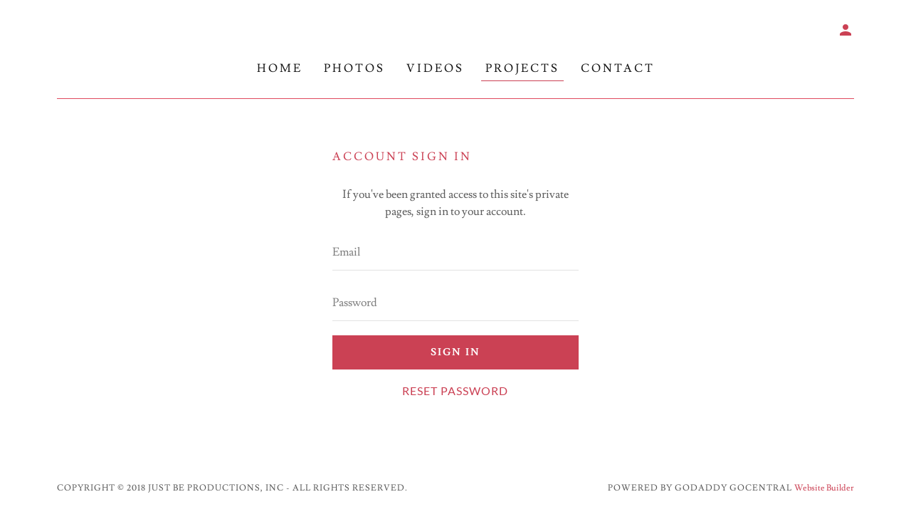

--- FILE ---
content_type: text/html;charset=utf-8
request_url: https://triciaokelley.com/m/login?r=%2Fprojects
body_size: 7959
content:
<!DOCTYPE html><html lang="en-US"><head><meta charSet="utf-8"/><meta http-equiv="X-UA-Compatible" content="IE=edge"/><meta name="viewport" content="width=device-width, initial-scale=1"/><title>Login | Tricia O&#x27;Kelley</title><meta name="author" content="Tricia O&#x27;Kelley"/><meta name="generator" content="Starfield Technologies; Go Daddy Website Builder 8.0.0000"/><meta property="og:url" content="https://triciaokelley.com/m/login"/>
<meta property="og:site_name" content="Tricia O&#39;Kelley"/>
<meta property="og:title" content=" Tricia O&#39;Kelley"/>
<meta property="og:type" content="website"/>
<meta property="og:image" content="http://img1.wsimg.com/isteam/ip/e6367492-e749-4059-a276-ad172a8bbd1b/f2abfdf7-e152-461b-bde8-82763c5f9413.jpg"/>
<meta property="og:locale" content="en_US"/>
<meta name="twitter:card" content="summary"/>
<meta name="twitter:site" content="@triciaokelley"/>
<meta name="twitter:title" content="Tricia O&#39;Kelley"/>
<meta name="twitter:description" content=" Tricia O&#39;Kelley"/>
<meta name="twitter:image" content="http://img1.wsimg.com/isteam/ip/e6367492-e749-4059-a276-ad172a8bbd1b/f2abfdf7-e152-461b-bde8-82763c5f9413.jpg"/>
<meta name="twitter:image:alt" content="Tricia O&#39;Kelley"/><script type="text/javascript" src="https://img1.wsimg.com/poly/v2/polyfill.min.js?unknown=polyfill&amp;flags=gated&amp;features=default%2Cfetch%2CArray.prototype.%40%40iterator%2CArray.prototype.find%2CArray.prototype.findIndex%2CFunction.name%2CNumber.isFinite%2CPromise%2CString.prototype.repeat%2CMath.sign%2CMath.trunc%2CArray.prototype.includes%2CObject.entries%2CIntl.~locale.en-US"></script>
<script type="text/javascript" src="//img1.wsimg.com/blobby/go/gpub/5f90b79e704ac755/script.js"></script>
<script type="text/javascript">"undefined"===typeof _trfq&&(window._trfq=[]);"undefined"==typeof _trfd&&(window._trfd=[]);</script>
<script type="text/javascript">function logTcclEvent(){var t=this.getAttribute("data-tccl");if(window._trfq&&t)try{for(var e=t.split(","),r=e[0],d=e[1],n=e.splice(2),c=[],o=0;o<n.length;o+=2)c.push([n[o],n[o+1]]);window._trfq.push(["cmdLogEvent",d,r,c])}catch(e){window._trfq.push(["cmdLogEvent","gc_published_site_error","tccl.published.log",[["error",e.toString()],["data",t]]])}}"undefined"!=typeof window&&"undefined"!=typeof document&&window.addEventListener("DOMContentLoaded",function(){for(var t=document.querySelectorAll("[data-tccl]"),e=0;e<t.length;e++)try{var r=t[e].getAttribute("data-tccl").split(",");t[e].addEventListener(r[1],logTcclEvent)}catch(t){window._trfq.push(["cmdLogEvent","gc_published_site_error","tccl.published.add",[["error",t.toString()]]])}});</script>
<style data-inline-fonts>/* latin-ext */
@font-face {
  font-family: 'Lato';
  font-style: normal;
  font-weight: 400;
  src: url(https://img1.wsimg.com/gfonts/s/lato/v25/S6uyw4BMUTPHjxAwXjeu.woff2) format('woff2');
  unicode-range: U+0100-02BA, U+02BD-02C5, U+02C7-02CC, U+02CE-02D7, U+02DD-02FF, U+0304, U+0308, U+0329, U+1D00-1DBF, U+1E00-1E9F, U+1EF2-1EFF, U+2020, U+20A0-20AB, U+20AD-20C0, U+2113, U+2C60-2C7F, U+A720-A7FF;
}
/* latin */
@font-face {
  font-family: 'Lato';
  font-style: normal;
  font-weight: 400;
  src: url(https://img1.wsimg.com/gfonts/s/lato/v25/S6uyw4BMUTPHjx4wXg.woff2) format('woff2');
  unicode-range: U+0000-00FF, U+0131, U+0152-0153, U+02BB-02BC, U+02C6, U+02DA, U+02DC, U+0304, U+0308, U+0329, U+2000-206F, U+20AC, U+2122, U+2191, U+2193, U+2212, U+2215, U+FEFF, U+FFFD;
}

/* latin */
@font-face {
  font-family: 'Lusitana';
  font-style: normal;
  font-weight: 400;
  src: url(https://img1.wsimg.com/gfonts/s/lusitana/v14/CSR84z9ShvucWzsMKyhdTOI.woff2) format('woff2');
  unicode-range: U+0000-00FF, U+0131, U+0152-0153, U+02BB-02BC, U+02C6, U+02DA, U+02DC, U+0304, U+0308, U+0329, U+2000-206F, U+20AC, U+2122, U+2191, U+2193, U+2212, U+2215, U+FEFF, U+FFFD;
}
/* latin */
@font-face {
  font-family: 'Lusitana';
  font-style: normal;
  font-weight: 700;
  src: url(https://img1.wsimg.com/gfonts/s/lusitana/v14/CSR74z9ShvucWzsMKyDmafctaNY.woff2) format('woff2');
  unicode-range: U+0000-00FF, U+0131, U+0152-0153, U+02BB-02BC, U+02C6, U+02DA, U+02DC, U+0304, U+0308, U+0329, U+2000-206F, U+20AC, U+2122, U+2191, U+2193, U+2212, U+2215, U+FEFF, U+FFFD;
}
</style>
<link rel="stylesheet" href="//img1.wsimg.com/blobby/go/e6367492-e749-4059-a276-ad172a8bbd1b/gpub/6b70c13cf81664b3/styles.css"/>
<link data-glamor="cxs-default-sheet" rel="stylesheet" href="//img1.wsimg.com/blobby/go/e6367492-e749-4059-a276-ad172a8bbd1b/gpub/5d82e5c4e5bff613/styles.css"/>

<style data-glamor="cxs-xs-sheet" type="text/css">@media (max-width: 767px){.x .c1-p{padding-top:30px}}@media (max-width: 767px){.x .c1-q{padding-bottom:30px}}</style>
<style data-glamor="cxs-sm-sheet" type="text/css">@media (min-width: 768px){.x .c1-t{margin-bottom:0px}}@media (min-width: 768px){.x .c1-13{margin-top:30px}}@media (min-width: 768px){.x .c1-1e{width:100%}}@media (min-width: 768px) and (max-width: 1023px){.x .c1-2v{right:0px}}@media (min-width: 768px) and (max-width: 1023px){.x .c1-38 dropdown{right:0px}}@media (min-width: 768px){.x .c1-5i{margin-top:0px}}@media (min-width: 768px){.x .c1-5j{margin-right:-20px}}@media (min-width: 768px){.x .c1-5k{margin-bottom:-40px}}@media (min-width: 768px){.x .c1-5l{margin-left:-20px}}@media (min-width: 768px){.x .c1-5p{padding-top:0px}}@media (min-width: 768px){.x .c1-5q{padding-right:20px}}@media (min-width: 768px){.x .c1-5r{padding-bottom:40px}}@media (min-width: 768px){.x .c1-5s{padding-left:20px}}@media (min-width: 768px){.x .c1-75{margin-bottom:30px}}@media (min-width: 768px){.x .c1-7q{width:auto}}</style>
<link data-glamor="cxs-md-sheet" rel="stylesheet" href="//img1.wsimg.com/blobby/go/e6367492-e749-4059-a276-ad172a8bbd1b/gpub/b466f6bf22850ec8/styles.css"/>
<style data-glamor="cxs-lg-sheet" type="text/css">@media (min-width: 1280px){.x .c1-e{font-size:16px}}@media (min-width: 1280px){.x .c1-1o{width:1160px}}@media (min-width: 1280px){.x .c1-6i{font-size:31px}}@media (min-width: 1280px){.x .c1-82{font-size:14px}}@media (min-width: 1280px){.x .c1-8a{font-size:12px}}</style>
<style data-glamor="cxs-xl-sheet" type="text/css">@media (min-width: 1536px){.x .c1-1p{width:1280px}}</style>
<style type="text/css">.page-inner { background-color: rgb(255, 255, 255); min-height: 100vh; }</style></head>
<body class="x  x-fonts-lato"><div id="layout-e-6367492-e-749-4059-a-276-ad-172-a-8-bbd-1-b" class="layout layout-layout layout-layout-layout-27 locale-en-US lang-en"><div data-ux="Page" id="page-1054" class="x-el x-el-div x-el c1-1 c1-2 c1-3 c1-4 c1-5 c1-6 c1-7 c1-8 c1-9 c1-a c1-b c1-c c1-d c1-e x-d-ux c1-1 c1-2 c1-b c1-c c1-d c1-e x-d-ux"><div data-ux="Block" class="x-el x-el-div page-inner c1-1 c1-2 c1-b c1-c c1-d c1-e x-d-ux"><div id="cec70c7a-36ba-4b93-8148-bcd5b32d9ecd" class="widget widget-header widget-header-header-9"><div data-ux="Block" class="x-el x-el-div c1-1 c1-2 c1-f c1-b c1-c c1-d c1-e x-d-ux"><div data-ux="Header" data-aid="HEADER_WIDGET" class="x-el x-el-div x-el x-el widget-header-header-9 c1-1 c1-2 c1-b c1-c c1-d c1-e x-d-aid x-d-ux c1-1 c1-2 c1-3 c1-b c1-c c1-d c1-e x-d-ux x-d-aid c1-1 c1-2 c1-b c1-c c1-d c1-e x-d-ux x-d-aid"><div><section data-ux="Section" data-aid="HEADER_SECTION" class="x-el x-el-section c1-1 c1-2 c1-3 c1-g c1-h c1-i c1-b c1-c c1-j c1-k c1-l c1-m c1-n c1-o c1-p c1-q c1-d c1-e x-d-ux x-d-aid"><div data-ux="Block" class="x-el x-el-div c1-1 c1-2 c1-r c1-s c1-b c1-c c1-t c1-d c1-e x-d-ux"><div data-ux="Block" class="x-el x-el-div c1-1 c1-2 c1-u c1-b c1-c c1-v c1-d c1-e x-d-ux"></div><div data-ux="Block" class="x-el x-el-div c1-1 c1-2 c1-b c1-c c1-d c1-e x-d-ux"><div data-ux="Container" class="x-el x-el-div c1-1 c1-2 c1-w c1-x c1-y c1-z c1-10 c1-b c1-c c1-d c1-e x-d-ux"><div data-ux="Block" class="x-el x-el-div c1-1 c1-2 c1-u c1-b c1-c c1-11 c1-d c1-e x-d-ux"><nav data-ux="Block" class="x-el x-el-nav c1-1 c1-2 c1-4 c1-12 c1-b c1-c c1-13 c1-d c1-e x-d-ux"><div data-ux="Container" class="x-el x-el-div c1-1 c1-2 c1-14 c1-15 c1-16 c1-17 c1-10 c1-18 c1-19 c1-1a c1-1b c1-1c c1-1d c1-s c1-b c1-c c1-1e c1-1f c1-1g c1-1h c1-1i c1-1j c1-1k c1-1l c1-1m c1-1n c1-d c1-1o c1-e c1-1p x-d-ux"><div data-ux="Block" class="x-el x-el-div c1-1 c1-2 c1-18 c1-1q c1-1r c1-1s c1-b c1-c c1-1t c1-1u c1-1v c1-d c1-e x-d-ux"></div><div data-ux="Block" class="x-el x-el-div c1-1 c1-2 c1-18 c1-1w c1-b c1-c c1-1u c1-1v c1-d c1-e x-d-ux"><div data-ux="UtilitiesMenu" id="n-10551056-utility-menu" class="x-el x-el-div c1-1 c1-2 c1-18 c1-19 c1-1x c1-1y c1-1z c1-1w c1-20 c1-b c1-c c1-21 c1-22 c1-d c1-e x-d-ux"><span data-ux="Element" id="n-10551056-membership-icon" class="x-el x-el-span c1-1 c1-2 c1-r c1-23 c1-b c1-c c1-d c1-e x-d-ux"><div data-ux="Block" class="x-el x-el-div c1-1 c1-2 c1-18 c1-19 c1-b c1-c c1-d c1-e x-d-ux"><span data-ux="Element" class="x-el x-el-span membership-icon-logged-out c1-1 c1-2 c1-b c1-c c1-d c1-e x-d-ux"><div id="bs-1"><a rel="" data-ux="UtilitiesMenuLink" data-toggle-ignore="true" id="1057" data-edit-interactive="true" href="/" class="x-el x-el-a c1-24 c1-25 c1-26 c1-27 c1-c c1-28 c1-20 c1-29 c1-18 c1-2a c1-2b c1-1x c1-2c c1-d c1-e x-d-ux x-d-toggle-ignore x-d-edit-interactive" data-tccl="ux2.HEADER.header9.UtilitiesMenu.Default.Link.Default.1058.click,click"><div style="pointer-events:auto;display:flex;align-items:center" data-aid="MEMBERSHIP_ICON_DESKTOP_RENDERED"><svg viewBox="0 0 24 24" fill="currentColor" width="24px" height="24px" data-ux="UtilitiesMenuIcon" class="x-el x-el-svg c1-24 c1-25 c1-20 c1-2d c1-2e c1-2f c1-1x c1-2b c1-r c1-c c1-2g c1-2h c1-d c1-e x-d-ux"><path d="M12 12c2.21 0 4-1.79 4-4s-1.79-4-4-4-4 1.79-4 4 1.79 4 4 4zm0 2c-2.67 0-8 1.34-8 4v2h16v-2c0-2.66-5.33-4-8-4z"></path></svg></div></a></div></span><span data-ux="Element" class="x-el x-el-span membership-icon-logged-in c1-1 c1-2 c1-u c1-b c1-c c1-d c1-e x-d-ux"><div id="bs-2"><a rel="" data-ux="UtilitiesMenuLink" data-toggle-ignore="true" id="1059" data-edit-interactive="true" href="/" class="x-el x-el-a c1-24 c1-25 c1-26 c1-27 c1-c c1-28 c1-20 c1-29 c1-18 c1-2a c1-2b c1-1x c1-2c c1-d c1-e x-d-ux x-d-toggle-ignore x-d-edit-interactive" data-tccl="ux2.HEADER.header9.UtilitiesMenu.Default.Link.Default.1060.click,click"><div style="pointer-events:auto;display:flex;align-items:center" data-aid="MEMBERSHIP_ICON_DESKTOP_RENDERED"><svg viewBox="0 0 24 24" fill="currentColor" width="24px" height="24px" data-ux="UtilitiesMenuIcon" class="x-el x-el-svg c1-24 c1-25 c1-20 c1-2d c1-2e c1-2f c1-1x c1-2b c1-r c1-c c1-2g c1-2h c1-d c1-e x-d-ux"><path d="M12 12c2.21 0 4-1.79 4-4s-1.79-4-4-4-4 1.79-4 4 1.79 4 4 4zm0 2c-2.67 0-8 1.34-8 4v2h16v-2c0-2.66-5.33-4-8-4z"></path></svg></div></a></div></span><div data-ux="Block" class="x-el x-el-div c1-1 c1-2 c1-b c1-c c1-d c1-e x-d-ux"><script><!--googleoff: all--></script><ul data-ux="Dropdown" id="n-10551056-membershipId-loggedout" class="x-el x-el-ul membership-sign-out c1-1 c1-2 c1-2i c1-2j c1-3 c1-2k c1-1q c1-2l c1-2m c1-2n c1-2o c1-2p c1-2q c1-2r c1-u c1-2s c1-2t c1-b c1-c c1-2u c1-2v c1-d c1-e x-d-ux"><li data-ux="ListItem" class="x-el x-el-li c1-1 c1-2 c1-20 c1-s c1-2w c1-2x c1-b c1-c c1-2y c1-d c1-e x-d-ux"><div data-ux="Block" class="x-el x-el-div c1-1 c1-2 c1-b c1-c c1-d c1-e x-d-ux"><div id="bs-3"><div data-ux="Block" id="n-10551056-membership-header" class="x-el x-el-div c1-24 c1-25 c1-2z c1-30 c1-31 c1-32 c1-33 c1-34 c1-35 c1-36 c1-37 c1-38 c1-39 c1-3a c1-3b c1-3c c1-3d c1-3e c1-3f c1-3g c1-3h c1-3i c1-3j c1-3k c1-3l c1-3m c1-3n c1-3o c1-3p c1-3q c1-3r c1-3s c1-3t c1-2b c1-3u c1-c c1-d c1-e x-d-ux"><div data-ux="Text" text="Currently not signed in" class="x-el x-el-div c1-24 c1-25 c1-26 c1-27 c1-3v c1-c c1-28 c1-3w c1-1d c1-s c1-2b c1-d c1-e x-d-ux">Currently not signed in</div></div></div></div></li><li data-ux="ListItem" class="x-el x-el-li c1-1 c1-2 c1-20 c1-s c1-2w c1-2x c1-b c1-c c1-2y c1-d c1-e x-d-ux"><hr data-ux="HR" class="x-el x-el-hr c1-1 c1-2 c1-3x c1-3y c1-3z c1-40 c1-41 c1-4 c1-b c1-c c1-d c1-e x-d-ux"/></li><li data-ux="ListItem" class="x-el x-el-li c1-1 c1-2 c1-42 c1-s c1-2w c1-2x c1-2a c1-43 c1-44 c1-45 c1-46 c1-b c1-c c1-2y c1-d c1-e x-d-ux"><a rel="" data-ux="UtilitiesMenuLink" data-edit-interactive="true" id="n-10551056-membership-sign-in" href="/m/login" class="x-el x-el-a c1-24 c1-25 c1-26 c1-27 c1-c c1-28 c1-20 c1-29 c1-2w c1-2a c1-2b c1-1x c1-47 c1-48 c1-49 c1-d c1-e x-d-ux x-d-page x-d-edit-interactive" data-tccl="ux2.HEADER.header9.UtilitiesMenu.Menu.Link.Default.1061.click,click">Sign in</a></li></ul><ul data-ux="Dropdown" id="n-10551056-membershipId" class="x-el x-el-ul membership-sign-in c1-1 c1-2 c1-2i c1-2j c1-3 c1-2k c1-1q c1-2l c1-2m c1-2n c1-2o c1-2p c1-2q c1-2r c1-u c1-2s c1-2t c1-b c1-c c1-2u c1-2v c1-d c1-e x-d-ux"><li data-ux="ListItem" class="x-el x-el-li c1-1 c1-2 c1-20 c1-s c1-2w c1-2x c1-b c1-c c1-2y c1-d c1-e x-d-ux"><div data-ux="Block" class="x-el x-el-div c1-1 c1-2 c1-b c1-c c1-d c1-e x-d-ux"><div id="bs-4"><div data-ux="Block" id="n-10551056-membership-header" class="x-el x-el-div c1-24 c1-25 c1-2z c1-30 c1-31 c1-32 c1-33 c1-34 c1-35 c1-36 c1-37 c1-38 c1-39 c1-3a c1-3b c1-3c c1-3d c1-3e c1-3f c1-3g c1-3h c1-3i c1-3j c1-3k c1-3l c1-3m c1-3n c1-3o c1-3p c1-3q c1-3r c1-3s c1-3t c1-2b c1-3u c1-c c1-d c1-e x-d-ux"><div data-ux="Text" text="Signed in as:" class="x-el x-el-div c1-24 c1-25 c1-26 c1-27 c1-3v c1-c c1-28 c1-3w c1-1d c1-s c1-2b c1-d c1-e x-d-ux">Signed in as:</div></div></div></div></li><li data-ux="ListItem" class="x-el x-el-li c1-1 c1-2 c1-20 c1-s c1-2w c1-2x c1-4a c1-4b c1-b c1-c c1-2y c1-d c1-e x-d-ux"><div data-ux="Block" class="x-el x-el-div c1-1 c1-2 c1-b c1-c c1-d c1-e x-d-ux"><div id="bs-5"><div data-ux="Block" id="n-10551056-membership-email" class="x-el x-el-div c1-1 c1-2 c1-2z c1-30 c1-31 c1-32 c1-33 c1-34 c1-35 c1-36 c1-37 c1-38 c1-39 c1-3a c1-3b c1-3c c1-3d c1-3e c1-3f c1-3g c1-4c c1-3i c1-3j c1-3k c1-3l c1-3m c1-3n c1-3o c1-3p c1-3q c1-3r c1-4d c1-b c1-c c1-d c1-e x-d-ux"><div data-ux="Text" text="filler@godaddy.com" class="x-el x-el-div c1-24 c1-25 c1-26 c1-27 c1-3v c1-c c1-28 c1-3w c1-1d c1-s c1-2b c1-d c1-e x-d-ux">filler@godaddy.com</div></div></div></div></li><li data-ux="ListItem" class="x-el x-el-li c1-1 c1-2 c1-20 c1-s c1-2w c1-2x c1-b c1-c c1-2y c1-d c1-e x-d-ux"><hr data-ux="HR" class="x-el x-el-hr c1-1 c1-2 c1-3x c1-3y c1-3z c1-40 c1-41 c1-4 c1-b c1-c c1-d c1-e x-d-ux"/></li><li data-ux="ListItem" class="x-el x-el-li c1-1 c1-2 c1-42 c1-s c1-2w c1-2x c1-2a c1-43 c1-44 c1-45 c1-46 c1-b c1-c c1-2y c1-d c1-e x-d-ux"><div data-ux="Block" class="x-el x-el-div c1-1 c1-2 c1-b c1-c c1-d c1-e x-d-ux"><div id="bs-6"><div data-ux="Block" id="n-10551056-membership-sign-out" class="x-el x-el-div c1-1 c1-2 c1-2z c1-30 c1-31 c1-32 c1-33 c1-34 c1-35 c1-36 c1-37 c1-38 c1-39 c1-3a c1-3b c1-3c c1-3d c1-3e c1-3f c1-3g c1-4c c1-3i c1-3j c1-3k c1-3l c1-3m c1-3n c1-3o c1-3p c1-3q c1-3r c1-4d c1-b c1-c c1-d c1-e x-d-ux"><div data-ux="Text" text="Sign out" class="x-el x-el-div c1-24 c1-25 c1-26 c1-27 c1-3v c1-c c1-28 c1-3w c1-1d c1-s c1-2b c1-d c1-e x-d-ux">Sign out</div></div></div></div></li></ul><script><!--googleon: all--></script></div></div></span></div></div></div><div data-ux="Container" class="x-el x-el-div c1-1 c1-2 c1-w c1-x c1-y c1-z c1-10 c1-b c1-c c1-1e c1-1f c1-d c1-1o c1-e c1-1p x-d-ux"><div data-ux="Block" class="x-el x-el-div c1-1 c1-2 c1-18 c1-4e c1-19 c1-b c1-c c1-4f c1-d c1-e x-d-ux"><nav data-ux="Nav" data-aid="HEADER_NAV_RENDERED" class="x-el x-el-nav c1-1 c1-2 c1-10 c1-4g c1-4h c1-4i c1-u c1-b c1-c c1-v c1-d c1-e x-d-ux x-d-aid"><ul data-ux="List" id="n-10551062-navId" class="x-el x-el-ul c1-1 c1-2 c1-1d c1-s c1-14 c1-15 c1-4j c1-4k c1-4l c1-r c1-4m c1-17 c1-4n c1-16 c1-b c1-c c1-d c1-e x-d-ux"><li data-ux="ListItemInline" class="x-el x-el-li c1-1 c1-2 c1-4o c1-14 c1-4p c1-4q c1-4r c1-4s c1-4t c1-4u c1-r c1-4v c1-b c1-c c1-4w c1-4x c1-d c1-e x-d-ux"><div id="bs-7"><a rel="" data-ux="NavLink" target="" data-page="fcd32df6-6a4f-443f-aec8-7a2b6a4c6346" data-edit-interactive="true" href="/" class="x-el x-el-a c1-4y c1-2 c1-26 c1-27 c1-c c1-28 c1-4z c1-29 c1-18 c1-2a c1-2b c1-50 c1-51 c1-52 c1-53 c1-54 c1-55 c1-56 c1-57 c1-2c c1-d c1-e x-d-ux x-d-page x-d-edit-interactive" data-tccl="ux2.HEADER.header9.Nav.Default.Link.Default.1064.click,click">Home</a></div></li><li data-ux="ListItemInline" class="x-el x-el-li c1-1 c1-2 c1-4o c1-14 c1-4p c1-4q c1-4r c1-4s c1-4t c1-4u c1-r c1-4v c1-b c1-c c1-4w c1-4x c1-d c1-e x-d-ux"><div id="bs-8"><a rel="" data-ux="NavLink" target="" data-page="4d40dd66-534c-40f4-9b09-094742d815fc" data-edit-interactive="true" href="/photos" class="x-el x-el-a c1-4y c1-2 c1-26 c1-27 c1-c c1-28 c1-4z c1-29 c1-18 c1-2a c1-2b c1-50 c1-51 c1-52 c1-53 c1-54 c1-55 c1-56 c1-57 c1-2c c1-d c1-e x-d-ux x-d-page x-d-edit-interactive" data-tccl="ux2.HEADER.header9.Nav.Default.Link.Default.1065.click,click">PHOTOS</a></div></li><li data-ux="ListItemInline" class="x-el x-el-li c1-1 c1-2 c1-4o c1-14 c1-4p c1-4q c1-4r c1-4s c1-4t c1-4u c1-r c1-4v c1-b c1-c c1-4w c1-4x c1-d c1-e x-d-ux"><div id="bs-9"><a rel="" data-ux="NavLink" target="" data-page="63b3a27e-76f3-4a0d-a2d5-32c078edb3bf" data-edit-interactive="true" href="/videos" class="x-el x-el-a c1-4y c1-2 c1-26 c1-27 c1-c c1-28 c1-4z c1-29 c1-18 c1-2a c1-2b c1-50 c1-51 c1-52 c1-53 c1-54 c1-55 c1-56 c1-57 c1-2c c1-d c1-e x-d-ux x-d-page x-d-edit-interactive" data-tccl="ux2.HEADER.header9.Nav.Default.Link.Default.1066.click,click">VIDEOS</a></div></li><li data-ux="ListItemInline" class="x-el x-el-li c1-1 c1-2 c1-4o c1-14 c1-4p c1-4q c1-4r c1-4s c1-4t c1-4u c1-r c1-4v c1-b c1-c c1-4w c1-4x c1-d c1-e x-d-ux"><div id="bs-10"><a rel="" data-ux="NavLink" target="" data-page="a7ed8f5e-a500-462b-8568-bc398224296d" data-edit-interactive="true" href="/projects" class="x-el x-el-a c1-4y c1-2 c1-26 c1-27 c1-c c1-28 c1-4z c1-29 c1-18 c1-2a c1-2b c1-50 c1-51 c1-52 c1-53 c1-54 c1-55 c1-56 c1-57 c1-2c c1-d c1-e x-d-ux x-d-page x-d-edit-interactive" data-tccl="ux2.HEADER.header9.Nav.Default.Link.Default.1067.click,click">PROJECTS</a></div></li><li data-ux="ListItemInline" class="x-el x-el-li c1-1 c1-2 c1-4o c1-14 c1-4p c1-4q c1-4r c1-4s c1-4t c1-4u c1-r c1-4v c1-b c1-c c1-4w c1-4x c1-d c1-e x-d-ux"><div id="bs-11"><a rel="" data-ux="NavLink" target="" data-page="58b1e87e-2d4f-4038-992a-8266835c28d9" data-edit-interactive="true" href="/contact" class="x-el x-el-a c1-4y c1-2 c1-26 c1-27 c1-c c1-28 c1-4z c1-29 c1-18 c1-2a c1-2b c1-50 c1-51 c1-52 c1-53 c1-54 c1-55 c1-56 c1-57 c1-2c c1-d c1-e x-d-ux x-d-page x-d-edit-interactive" data-tccl="ux2.HEADER.header9.Nav.Default.Link.Default.1068.click,click">Contact</a></div></li><li data-ux="ListItemInline" class="x-el x-el-li c1-1 c1-2 c1-4o c1-14 c1-4p c1-4q c1-4r c1-4s c1-4t c1-4u c1-r c1-4v c1-b c1-c c1-4w c1-4x c1-d c1-e x-d-ux"><div id="bs-12"><a rel="" data-ux="NavLink" data-toggle-ignore="true" id="1069" data-aid="NAV_MORE" ignoreCloseAttr="data-ignore-close" data-edit-interactive="true" href="#" class="x-el x-el-a c1-4y c1-2 c1-26 c1-27 c1-c c1-28 c1-4z c1-29 c1-18 c1-2a c1-2b c1-50 c1-51 c1-52 c1-53 c1-54 c1-55 c1-56 c1-57 c1-2c c1-d c1-e x-d-ux x-d-toggle-ignore x-d-aid x-d-edit-interactive" data-tccl="ux2.HEADER.header9.Nav.Default.Link.Default.1070.click,click"><div style="pointer-events:none;display:flex;align-items:center" data-aid="NAV_DROPDOWN"><span style="margin-right:4px">More</span><svg viewBox="0 0 24 24" fill="currentColor" width="16px" height="16px" data-ux="Icon" class="x-el x-el-svg c1-24 c1-25 c1-58 c1-4q c1-59 c1-5a c1-r c1-2b c1-c c1-d c1-e x-d-ux"><path fill="none" stroke="currentColor" stroke-linecap="square" stroke-width="1.5" d="M11.765 15.765l.242.242-.242-.242-.258.242.258-.242zm0 0L20.014 8l-8.25 7.765L4 8l7.765 7.765z"></path></svg></div></a></div><ul data-ux="Dropdown" id="1063-moreId" class="x-el x-el-ul c1-1 c1-2 c1-2i c1-2j c1-3 c1-2k c1-1q c1-2l c1-2m c1-2n c1-2o c1-5b c1-2q c1-2r c1-u c1-2s c1-b c1-c c1-2u c1-2v c1-d c1-e x-d-ux"><li data-ux="ListItem" class="x-el x-el-li c1-1 c1-2 c1-20 c1-s c1-2w c1-2x c1-b c1-c c1-2y c1-d c1-e x-d-ux"><a rel="" data-ux="NavMenuLink" target="" data-page="fcd32df6-6a4f-443f-aec8-7a2b6a4c6346" data-edit-interactive="true" href="/" class="x-el x-el-a c1-24 c1-25 c1-26 c1-27 c1-c c1-28 c1-20 c1-29 c1-2w c1-2a c1-2b c1-47 c1-48 c1-49 c1-d c1-e x-d-ux x-d-page x-d-edit-interactive" data-tccl="ux2.HEADER.header9.Nav.Menu.Link.Default.1071.click,click">Home</a></li><li data-ux="ListItem" class="x-el x-el-li c1-1 c1-2 c1-20 c1-s c1-2w c1-2x c1-b c1-c c1-2y c1-d c1-e x-d-ux"><a rel="" data-ux="NavMenuLink" target="" data-page="4d40dd66-534c-40f4-9b09-094742d815fc" data-edit-interactive="true" href="/photos" class="x-el x-el-a c1-24 c1-25 c1-26 c1-27 c1-c c1-28 c1-20 c1-29 c1-2w c1-2a c1-2b c1-47 c1-48 c1-49 c1-d c1-e x-d-ux x-d-page x-d-edit-interactive" data-tccl="ux2.HEADER.header9.Nav.Menu.Link.Default.1072.click,click">PHOTOS</a></li><li data-ux="ListItem" class="x-el x-el-li c1-1 c1-2 c1-20 c1-s c1-2w c1-2x c1-b c1-c c1-2y c1-d c1-e x-d-ux"><a rel="" data-ux="NavMenuLink" target="" data-page="63b3a27e-76f3-4a0d-a2d5-32c078edb3bf" data-edit-interactive="true" href="/videos" class="x-el x-el-a c1-24 c1-25 c1-26 c1-27 c1-c c1-28 c1-20 c1-29 c1-2w c1-2a c1-2b c1-47 c1-48 c1-49 c1-d c1-e x-d-ux x-d-page x-d-edit-interactive" data-tccl="ux2.HEADER.header9.Nav.Menu.Link.Default.1073.click,click">VIDEOS</a></li><li data-ux="ListItem" class="x-el x-el-li c1-1 c1-2 c1-20 c1-s c1-2w c1-2x c1-b c1-c c1-2y c1-d c1-e x-d-ux"><a rel="" data-ux="NavMenuLink" target="" data-page="a7ed8f5e-a500-462b-8568-bc398224296d" data-edit-interactive="true" href="/projects" class="x-el x-el-a c1-24 c1-25 c1-26 c1-27 c1-c c1-28 c1-20 c1-29 c1-2w c1-2a c1-2b c1-47 c1-48 c1-49 c1-d c1-e x-d-ux x-d-page x-d-edit-interactive" data-tccl="ux2.HEADER.header9.Nav.Menu.Link.Default.1074.click,click">PROJECTS</a></li><li data-ux="ListItem" class="x-el x-el-li c1-1 c1-2 c1-20 c1-s c1-2w c1-2x c1-b c1-c c1-2y c1-d c1-e x-d-ux"><a rel="" data-ux="NavMenuLink" target="" data-page="58b1e87e-2d4f-4038-992a-8266835c28d9" data-edit-interactive="true" href="/contact" class="x-el x-el-a c1-24 c1-25 c1-26 c1-27 c1-c c1-28 c1-20 c1-29 c1-2w c1-2a c1-2b c1-47 c1-48 c1-49 c1-d c1-e x-d-ux x-d-page x-d-edit-interactive" data-tccl="ux2.HEADER.header9.Nav.Menu.Link.Default.1075.click,click">Contact</a></li></ul></li></ul></nav></div><hr data-ux="HR" class="x-el x-el-hr c1-1 c1-2 c1-5c c1-3y c1-3z c1-1d c1-5d c1-4 c1-b c1-c c1-d c1-e x-d-ux"/></div></nav></div><div data-ux="Block" class="x-el x-el-div c1-1 c1-2 c1-18 c1-b c1-c c1-5e c1-d c1-e x-d-ux"><nav data-ux="Block" class="x-el x-el-nav c1-1 c1-2 c1-4 c1-12 c1-b c1-c c1-13 c1-d c1-e x-d-ux"><div data-ux="Grid" class="x-el x-el-div c1-1 c1-2 c1-18 c1-5f c1-5g c1-5h c1-1d c1-15 c1-s c1-14 c1-19 c1-1a c1-1b c1-16 c1-17 c1-1c c1-b c1-c c1-5i c1-5j c1-5k c1-5l c1-1g c1-1h c1-1i c1-1j c1-1k c1-1l c1-1m c1-1n c1-d c1-e x-d-ux"><div data-ux="GridCell" class="x-el x-el-div c1-1 c1-2 c1-5f c1-1a c1-5m c1-5n c1-5o c1-4m c1-17 c1-4n c1-16 c1-b c1-c c1-5p c1-5q c1-5r c1-5s c1-d c1-e x-d-ux"><div id="bs-13"><a rel="" data-ux="Link" data-toggle-ignore="true" id="1076" toggleId="n-1055-navId-mobile" uniqueId="n-1055" icon="hamburger" openIcon="hamburger" openWidth="100%" staticContent="[object Object]" closeAttr="data-close" data-edit-interactive="true" data-aid="HAMBURGER_MENU_LINK" aria-label="Hamburger Site Navigation Icon" href="#" class="x-el x-el-a c1-24 c1-25 c1-26 c1-27 c1-c c1-28 c1-20 c1-29 c1-18 c1-2a c1-2b c1-5t c1-5u c1-5v c1-5w c1-14 c1-2c c1-5e c1-d c1-e x-d-ux x-d-toggle-ignore x-d-edit-interactive x-d-aid" data-tccl="ux2.HEADER.header9.Section.Default.Link.Default.1077.click,click"><svg viewBox="0 0 24 24" fill="currentColor" width="24px" height="24px" data-ux="Icon" class="x-el x-el-svg c1-24 c1-25 c1-58 c1-4q c1-4s c1-2b c1-c c1-d c1-e x-d-ux"><path fill="none" stroke="currentColor" stroke-linecap="square" stroke-width="1.5" d="M4 6.5h16H4zM4 12h16H4zm0 5.5h16H4z"></path></svg></a></div></div><div data-ux="GridCell" class="x-el x-el-div c1-1 c1-2 c1-5f c1-1a c1-5m c1-5x c1-5y c1-4m c1-17 c1-4n c1-16 c1-b c1-c c1-5p c1-5q c1-5r c1-5s c1-d c1-e x-d-ux"></div><div data-ux="GridCell" class="x-el x-el-div c1-1 c1-2 c1-5f c1-1a c1-5m c1-5n c1-5o c1-4m c1-17 c1-4n c1-16 c1-b c1-c c1-5p c1-5q c1-5r c1-5s c1-d c1-e x-d-ux"><div data-ux="UtilitiesMenu" id="n-10551078-utility-menu" class="x-el x-el-div c1-1 c1-2 c1-18 c1-19 c1-1x c1-1y c1-5z c1-1w c1-20 c1-b c1-c c1-21 c1-22 c1-d c1-e x-d-ux"><span data-ux="Element" id="n-10551078-membership-icon" class="x-el x-el-span c1-1 c1-2 c1-r c1-23 c1-b c1-c c1-d c1-e x-d-ux"><div data-ux="Block" class="x-el x-el-div c1-1 c1-2 c1-18 c1-19 c1-b c1-c c1-d c1-e x-d-ux"><span data-ux="Element" class="x-el x-el-span membership-icon-logged-out c1-1 c1-2 c1-b c1-c c1-d c1-e x-d-ux"><div id="bs-14"><a rel="" data-ux="UtilitiesMenuLink" data-toggle-ignore="true" id="1079" data-edit-interactive="true" href="/" class="x-el x-el-a c1-24 c1-25 c1-26 c1-27 c1-c c1-28 c1-20 c1-29 c1-18 c1-2a c1-2b c1-1x c1-2c c1-d c1-e x-d-ux x-d-toggle-ignore x-d-edit-interactive" data-tccl="ux2.HEADER.header9.UtilitiesMenu.Default.Link.Default.1080.click,click"><div style="pointer-events:auto;display:flex;align-items:center" data-aid="MEMBERSHIP_ICON_DESKTOP_RENDERED"><svg viewBox="0 0 24 24" fill="currentColor" width="24px" height="24px" data-ux="UtilitiesMenuIcon" class="x-el x-el-svg c1-24 c1-25 c1-20 c1-2d c1-2e c1-2f c1-1x c1-2b c1-r c1-c c1-2g c1-2h c1-d c1-e x-d-ux"><path d="M12 12c2.21 0 4-1.79 4-4s-1.79-4-4-4-4 1.79-4 4 1.79 4 4 4zm0 2c-2.67 0-8 1.34-8 4v2h16v-2c0-2.66-5.33-4-8-4z"></path></svg></div></a></div></span><span data-ux="Element" class="x-el x-el-span membership-icon-logged-in c1-1 c1-2 c1-u c1-b c1-c c1-d c1-e x-d-ux"><div id="bs-15"><a rel="" data-ux="UtilitiesMenuLink" data-toggle-ignore="true" id="1081" data-edit-interactive="true" href="/" class="x-el x-el-a c1-24 c1-25 c1-26 c1-27 c1-c c1-28 c1-20 c1-29 c1-18 c1-2a c1-2b c1-1x c1-2c c1-d c1-e x-d-ux x-d-toggle-ignore x-d-edit-interactive" data-tccl="ux2.HEADER.header9.UtilitiesMenu.Default.Link.Default.1082.click,click"><div style="pointer-events:auto;display:flex;align-items:center" data-aid="MEMBERSHIP_ICON_DESKTOP_RENDERED"><svg viewBox="0 0 24 24" fill="currentColor" width="24px" height="24px" data-ux="UtilitiesMenuIcon" class="x-el x-el-svg c1-24 c1-25 c1-20 c1-2d c1-2e c1-2f c1-1x c1-2b c1-r c1-c c1-2g c1-2h c1-d c1-e x-d-ux"><path d="M12 12c2.21 0 4-1.79 4-4s-1.79-4-4-4-4 1.79-4 4 1.79 4 4 4zm0 2c-2.67 0-8 1.34-8 4v2h16v-2c0-2.66-5.33-4-8-4z"></path></svg></div></a></div></span><div data-ux="Block" class="x-el x-el-div c1-1 c1-2 c1-b c1-c c1-d c1-e x-d-ux"><script><!--googleoff: all--></script><ul data-ux="Dropdown" id="n-10551078-membershipId-loggedout" class="x-el x-el-ul membership-sign-out c1-1 c1-2 c1-2i c1-2j c1-3 c1-2k c1-1q c1-2l c1-2m c1-2n c1-2o c1-2p c1-2q c1-2r c1-u c1-2s c1-2t c1-b c1-c c1-2u c1-2v c1-d c1-e x-d-ux"><li data-ux="ListItem" class="x-el x-el-li c1-1 c1-2 c1-20 c1-s c1-2w c1-2x c1-b c1-c c1-2y c1-d c1-e x-d-ux"><div data-ux="Block" class="x-el x-el-div c1-1 c1-2 c1-b c1-c c1-d c1-e x-d-ux"><div id="bs-16"><div data-ux="Block" id="n-10551078-membership-header" class="x-el x-el-div c1-24 c1-25 c1-2z c1-30 c1-31 c1-32 c1-33 c1-34 c1-35 c1-36 c1-37 c1-38 c1-39 c1-3a c1-3b c1-3c c1-3d c1-3e c1-3f c1-3g c1-3h c1-3i c1-3j c1-3k c1-3l c1-3m c1-3n c1-3o c1-3p c1-3q c1-3r c1-3s c1-3t c1-2b c1-3u c1-c c1-d c1-e x-d-ux"><div data-ux="Text" text="Currently not signed in" class="x-el x-el-div c1-24 c1-25 c1-26 c1-27 c1-3v c1-c c1-28 c1-3w c1-1d c1-s c1-2b c1-d c1-e x-d-ux">Currently not signed in</div></div></div></div></li><li data-ux="ListItem" class="x-el x-el-li c1-1 c1-2 c1-20 c1-s c1-2w c1-2x c1-b c1-c c1-2y c1-d c1-e x-d-ux"><hr data-ux="HR" class="x-el x-el-hr c1-1 c1-2 c1-3x c1-3y c1-3z c1-40 c1-41 c1-4 c1-b c1-c c1-d c1-e x-d-ux"/></li><li data-ux="ListItem" class="x-el x-el-li c1-1 c1-2 c1-42 c1-s c1-2w c1-2x c1-2a c1-43 c1-44 c1-45 c1-46 c1-b c1-c c1-2y c1-d c1-e x-d-ux"><a rel="" data-ux="UtilitiesMenuLink" data-edit-interactive="true" id="n-10551078-membership-sign-in" href="/m/login" class="x-el x-el-a c1-24 c1-25 c1-26 c1-27 c1-c c1-28 c1-20 c1-29 c1-2w c1-2a c1-2b c1-1x c1-47 c1-48 c1-49 c1-d c1-e x-d-ux x-d-page x-d-edit-interactive" data-tccl="ux2.HEADER.header9.UtilitiesMenu.Menu.Link.Default.1083.click,click">Sign in</a></li></ul><ul data-ux="Dropdown" id="n-10551078-membershipId" class="x-el x-el-ul membership-sign-in c1-1 c1-2 c1-2i c1-2j c1-3 c1-2k c1-1q c1-2l c1-2m c1-2n c1-2o c1-2p c1-2q c1-2r c1-u c1-2s c1-2t c1-b c1-c c1-2u c1-2v c1-d c1-e x-d-ux"><li data-ux="ListItem" class="x-el x-el-li c1-1 c1-2 c1-20 c1-s c1-2w c1-2x c1-b c1-c c1-2y c1-d c1-e x-d-ux"><div data-ux="Block" class="x-el x-el-div c1-1 c1-2 c1-b c1-c c1-d c1-e x-d-ux"><div id="bs-17"><div data-ux="Block" id="n-10551078-membership-header" class="x-el x-el-div c1-24 c1-25 c1-2z c1-30 c1-31 c1-32 c1-33 c1-34 c1-35 c1-36 c1-37 c1-38 c1-39 c1-3a c1-3b c1-3c c1-3d c1-3e c1-3f c1-3g c1-3h c1-3i c1-3j c1-3k c1-3l c1-3m c1-3n c1-3o c1-3p c1-3q c1-3r c1-3s c1-3t c1-2b c1-3u c1-c c1-d c1-e x-d-ux"><div data-ux="Text" text="Signed in as:" class="x-el x-el-div c1-24 c1-25 c1-26 c1-27 c1-3v c1-c c1-28 c1-3w c1-1d c1-s c1-2b c1-d c1-e x-d-ux">Signed in as:</div></div></div></div></li><li data-ux="ListItem" class="x-el x-el-li c1-1 c1-2 c1-20 c1-s c1-2w c1-2x c1-4a c1-4b c1-b c1-c c1-2y c1-d c1-e x-d-ux"><div data-ux="Block" class="x-el x-el-div c1-1 c1-2 c1-b c1-c c1-d c1-e x-d-ux"><div id="bs-18"><div data-ux="Block" id="n-10551078-membership-email" class="x-el x-el-div c1-1 c1-2 c1-2z c1-30 c1-31 c1-32 c1-33 c1-34 c1-35 c1-36 c1-37 c1-38 c1-39 c1-3a c1-3b c1-3c c1-3d c1-3e c1-3f c1-3g c1-4c c1-3i c1-3j c1-3k c1-3l c1-3m c1-3n c1-3o c1-3p c1-3q c1-3r c1-4d c1-b c1-c c1-d c1-e x-d-ux"><div data-ux="Text" text="filler@godaddy.com" class="x-el x-el-div c1-24 c1-25 c1-26 c1-27 c1-3v c1-c c1-28 c1-3w c1-1d c1-s c1-2b c1-d c1-e x-d-ux">filler@godaddy.com</div></div></div></div></li><li data-ux="ListItem" class="x-el x-el-li c1-1 c1-2 c1-20 c1-s c1-2w c1-2x c1-b c1-c c1-2y c1-d c1-e x-d-ux"><hr data-ux="HR" class="x-el x-el-hr c1-1 c1-2 c1-3x c1-3y c1-3z c1-40 c1-41 c1-4 c1-b c1-c c1-d c1-e x-d-ux"/></li><li data-ux="ListItem" class="x-el x-el-li c1-1 c1-2 c1-42 c1-s c1-2w c1-2x c1-2a c1-43 c1-44 c1-45 c1-46 c1-b c1-c c1-2y c1-d c1-e x-d-ux"><div data-ux="Block" class="x-el x-el-div c1-1 c1-2 c1-b c1-c c1-d c1-e x-d-ux"><div id="bs-19"><div data-ux="Block" id="n-10551078-membership-sign-out" class="x-el x-el-div c1-1 c1-2 c1-2z c1-30 c1-31 c1-32 c1-33 c1-34 c1-35 c1-36 c1-37 c1-38 c1-39 c1-3a c1-3b c1-3c c1-3d c1-3e c1-3f c1-3g c1-4c c1-3i c1-3j c1-3k c1-3l c1-3m c1-3n c1-3o c1-3p c1-3q c1-3r c1-4d c1-b c1-c c1-d c1-e x-d-ux"><div data-ux="Text" text="Sign out" class="x-el x-el-div c1-24 c1-25 c1-26 c1-27 c1-3v c1-c c1-28 c1-3w c1-1d c1-s c1-2b c1-d c1-e x-d-ux">Sign out</div></div></div></div></li></ul><script><!--googleon: all--></script></div></div></span></div></div></div><hr data-ux="HR" class="x-el x-el-hr c1-1 c1-2 c1-5c c1-3y c1-3z c1-1d c1-5d c1-4 c1-b c1-c c1-d c1-e x-d-ux"/><div data-ux="NavigationDrawer" id="n-1055-navId-mobile" domainName="triciaokelley.com" pageRoute="/m/login" staticContent="[object Object]" navProps="[object Object]" class="x-el x-el-div c1-1 c1-2 c1-60 c1-61 c1-62 c1-63 c1-4 c1-64 c1-65 c1-2r c1-66 c1-67 c1-68 c1-69 c1-6a c1-18 c1-1r c1-b c1-c c1-d c1-e x-d-ux"><div data-ux="Block" class="x-el x-el-div c1-1 c1-2 c1-b c1-c c1-5e c1-d c1-e x-d-ux"></div><svg viewBox="0 0 24 24" fill="currentColor" width="24px" height="24px" data-ux="NavigationDrawerCloseIcon" data-edit-interactive="true" data-close="true" class="x-el x-el-svg c1-1 c1-2 c1-6b c1-4q c1-2a c1-6c c1-6d c1-2n c1-6e c1-6f c1-6g c1-b c1-49 c1-6h c1-6i x-d-ux x-d-edit-interactive x-d-close"><path fill="currentColor" stroke="currentColor" stroke-linecap="square" stroke-width="1.5" d="M12 12l-8 8 8-8 8 8-8-8zm0 0l8-8-8 8-8-8 8 8z"></path></svg><div data-ux="NavigationDrawerContainer" id="n-1055-navContainerId-mobile" class="x-el x-el-div c1-1 c1-2 c1-w c1-x c1-4t c1-6j c1-10 c1-2r c1-6k c1-4 c1-b c1-c c1-1e c1-1f c1-d c1-1o c1-e c1-1p x-d-ux"><div data-ux="Block" class="x-el x-el-div c1-1 c1-2 c1-r c1-6l c1-6m c1-6n c1-b c1-c c1-d c1-e x-d-ux"></div><ul data-ux="NavigationDrawerList" id="n-1055-navListId-mobile" class="x-el x-el-ul c1-1 c1-2 c1-1d c1-s c1-14 c1-15 c1-4j c1-4k c1-4l c1-4n c1-2x c1-4m c1-16 c1-17 c1-26 c1-27 c1-b c1-c c1-d c1-e x-d-ux"><li data-ux="NavigationDrawerListItem" class="x-el x-el-li c1-1 c1-2 c1-20 c1-s c1-2w c1-6o c1-5v c1-b c1-c c1-2y c1-6p c1-d c1-e x-d-ux"><a rel="" data-ux="NavigationDrawerLink" target="" data-page="fcd32df6-6a4f-443f-aec8-7a2b6a4c6346" data-edit-interactive="true" data-close="true" href="/" class="x-el x-el-a c1-4y c1-2 c1-26 c1-27 c1-c c1-28 c1-6b c1-29 c1-18 c1-2a c1-2b c1-6q c1-4e c1-2k c1-1q c1-y c1-z c1-19 c1-6r c1-6s c1-d c1-e x-d-ux x-d-page x-d-edit-interactive x-d-close" data-tccl="ux2.HEADER.header9.NavigationDrawer.Default.Link.Default.1084.click,click"><span>Home</span></a></li><li data-ux="NavigationDrawerListItem" class="x-el x-el-li c1-1 c1-2 c1-20 c1-s c1-2w c1-6o c1-5v c1-b c1-c c1-2y c1-6p c1-d c1-e x-d-ux"><a rel="" data-ux="NavigationDrawerLink" target="" data-page="4d40dd66-534c-40f4-9b09-094742d815fc" data-edit-interactive="true" data-close="true" href="/photos" class="x-el x-el-a c1-4y c1-2 c1-26 c1-27 c1-c c1-28 c1-6b c1-29 c1-18 c1-2a c1-2b c1-6q c1-4e c1-2k c1-1q c1-y c1-z c1-19 c1-6r c1-6s c1-d c1-e x-d-ux x-d-page x-d-edit-interactive x-d-close" data-tccl="ux2.HEADER.header9.NavigationDrawer.Default.Link.Default.1085.click,click"><span>PHOTOS</span></a></li><li data-ux="NavigationDrawerListItem" class="x-el x-el-li c1-1 c1-2 c1-20 c1-s c1-2w c1-6o c1-5v c1-b c1-c c1-2y c1-6p c1-d c1-e x-d-ux"><a rel="" data-ux="NavigationDrawerLink" target="" data-page="63b3a27e-76f3-4a0d-a2d5-32c078edb3bf" data-edit-interactive="true" data-close="true" href="/videos" class="x-el x-el-a c1-4y c1-2 c1-26 c1-27 c1-c c1-28 c1-6b c1-29 c1-18 c1-2a c1-2b c1-6q c1-4e c1-2k c1-1q c1-y c1-z c1-19 c1-6r c1-6s c1-d c1-e x-d-ux x-d-page x-d-edit-interactive x-d-close" data-tccl="ux2.HEADER.header9.NavigationDrawer.Default.Link.Default.1086.click,click"><span>VIDEOS</span></a></li><li data-ux="NavigationDrawerListItem" class="x-el x-el-li c1-1 c1-2 c1-20 c1-s c1-2w c1-6o c1-5v c1-b c1-c c1-2y c1-6p c1-d c1-e x-d-ux"><a rel="" data-ux="NavigationDrawerLink" target="" data-page="a7ed8f5e-a500-462b-8568-bc398224296d" data-edit-interactive="true" data-close="true" href="/projects" class="x-el x-el-a c1-4y c1-2 c1-26 c1-27 c1-c c1-28 c1-6b c1-29 c1-18 c1-2a c1-2b c1-6q c1-4e c1-2k c1-1q c1-y c1-z c1-19 c1-6r c1-6s c1-d c1-e x-d-ux x-d-page x-d-edit-interactive x-d-close" data-tccl="ux2.HEADER.header9.NavigationDrawer.Default.Link.Default.1087.click,click"><span>PROJECTS</span></a></li><li data-ux="NavigationDrawerListItem" class="x-el x-el-li c1-1 c1-2 c1-20 c1-s c1-2w c1-6o c1-5v c1-b c1-c c1-2y c1-6p c1-d c1-e x-d-ux"><a rel="" data-ux="NavigationDrawerLink" target="" data-page="58b1e87e-2d4f-4038-992a-8266835c28d9" data-edit-interactive="true" data-close="true" href="/contact" class="x-el x-el-a c1-4y c1-2 c1-26 c1-27 c1-c c1-28 c1-6b c1-29 c1-18 c1-2a c1-2b c1-6q c1-4e c1-2k c1-1q c1-y c1-z c1-19 c1-6r c1-6s c1-d c1-e x-d-ux x-d-page x-d-edit-interactive x-d-close" data-tccl="ux2.HEADER.header9.NavigationDrawer.Default.Link.Default.1088.click,click"><span>Contact</span></a></li></ul></div></div></nav></div></div></div></div></section></div></div></div></div><div id="2ae9f1cc-968a-4fc0-a270-b48d6112d880" class="widget widget-membership widget-membership-sso-login"><section data-ux="Section" class="x-el x-el-section c1-1 c1-2 c1-3 c1-g c1-h c1-b c1-c c1-p c1-q c1-d c1-e x-d-ux"><div id="bs-20"><div data-ux="Container" class="x-el x-el-div c1-1 c1-2 c1-w c1-x c1-y c1-z c1-10 c1-b c1-c c1-1e c1-1f c1-d c1-1o c1-e c1-1p x-d-ux"><div data-ux="Grid" class="x-el x-el-div c1-1 c1-2 c1-18 c1-5f c1-5g c1-5h c1-1d c1-6t c1-6u c1-6v c1-b c1-c c1-5i c1-5j c1-5k c1-5l c1-d c1-e x-d-ux"><div data-ux="GridCell" class="x-el x-el-div c1-1 c1-2 c1-5f c1-1a c1-5m c1-6w c1-10 c1-4m c1-44 c1-1c c1-46 c1-b c1-c c1-5p c1-5q c1-5r c1-5s c1-6x c1-6y c1-6z c1-d c1-e x-d-ux"><h2 data-ux="SectionHeading" data-aid="MEMBERSHIP_SSO_TITLE_REND" class="x-el x-el-h2 c1-4y c1-2 c1-26 c1-27 c1-c c1-20 c1-28 c1-70 c1-14 c1-15 c1-1d c1-71 c1-2b c1-6a c1-72 c1-6d c1-73 c1-74 c1-75 c1-d c1-e x-d-ux x-d-aid"><span data-ux="Element" class="x-el x-el-span c1-24 c1-25 c1-2b c1-c c1-d c1-e x-d-ux">Account sign in</span><hr data-ux="SectionHeadingHR" class="x-el x-el-hr c1-24 c1-25 c1-3x c1-3y c1-3z c1-1d c1-s c1-4 c1-u c1-2b c1-c c1-d c1-e x-d-ux"/></h2><p data-ux="Text" data-aid="MEMBERSHIP_SSO_MESSAGE_REND" class="x-el x-el-p c1-24 c1-25 c1-26 c1-27 c1-3v c1-c c1-28 c1-3w c1-1d c1-71 c1-2b c1-76 c1-d c1-e x-d-ux x-d-aid">If you&#x27;ve been granted access to this site&#x27;s private pages, sign in to your account.</p><form data-ux="Form" action="/m/login" method="post" data-aid="MEMBERSHIP_SSO_FORM_REND" class="x-el x-el-form c1-1 c1-2 c1-s c1-b c1-c c1-d c1-e x-d-ux x-d-aid"><div data-ux="Block" class="x-el x-el-div c1-1 c1-2 c1-71 c1-76 c1-b c1-c c1-d c1-e x-d-ux"><input type="text" data-ux="Input" name="email" placeholder="Email" aria-label="Email" data-aid="MEMBERSHIP_SSO_LOGIN_EMAIL" value="" class="x-el x-el-input c1-24 c1-25 c1-3 c1-3x c1-77 c1-c c1-28 c1-4 c1-2b c1-78 c1-79 c1-3y c1-7a c1-2i c1-2k c1-1q c1-16 c1-17 c1-3z c1-7b c1-7c c1-7d c1-7e c1-d c1-e x-d-ux x-d-aid"/></div><div data-ux="Block" class="x-el x-el-div c1-1 c1-2 c1-71 c1-76 c1-b c1-c c1-d c1-e x-d-ux"><input type="password" data-ux="Input" name="password" placeholder="Password" aria-label="Password" data-aid="MEMBERSHIP_SSO_LOGIN_PASSWORD" value="" class="x-el x-el-input c1-24 c1-25 c1-3 c1-3x c1-77 c1-c c1-28 c1-4 c1-2b c1-78 c1-79 c1-3y c1-7a c1-2i c1-2k c1-1q c1-16 c1-17 c1-3z c1-7b c1-7c c1-7d c1-7e c1-d c1-e x-d-ux x-d-aid"/></div><input type="hidden" data-ux="Input" name="redirect" value="" class="x-el x-el-input c1-24 c1-25 c1-3 c1-3x c1-77 c1-c c1-28 c1-4 c1-2b c1-78 c1-79 c1-3y c1-7a c1-2i c1-2k c1-1q c1-16 c1-17 c1-3z c1-7b c1-7c c1-7d c1-7e c1-d c1-e x-d-ux"/><button data-ux="Button" type="submit" data-aid="MEMBERSHIP_SSO_SUBMIT" class="x-el x-el-button c1-7f c1-2 c1-7g c1-3u c1-2k c1-1q c1-4t c1-6j c1-7h c1-7i c1-7j c1-4q c1-76 c1-29 c1-4 c1-2a c1-2b c1-2i c1-7k c1-7l c1-7m c1-71 c1-7n c1-7o c1-7c c1-7p c1-7q c1-7r c1-7s c1-7t c1-7u c1-7v c1-7w c1-7x c1-7y c1-7z c1-80 c1-81 c1-82 x-d-ux x-d-aid" data-tccl="ux2.MEMBERSHIP.ssoLogin.Form.Default.Button.Default.1089.click,click">Sign in</button><div data-ux="Block" class="x-el x-el-div c1-1 c1-2 c1-71 c1-76 c1-b c1-c c1-d c1-e x-d-ux"><a rel="" data-ux="Link" data-aid="MEMBERSHIP_SSO_REQ_RESET" class="x-el x-el-a c1-1 c1-2 c1-26 c1-27 c1-c c1-28 c1-20 c1-29 c1-83 c1-2a c1-b c1-49 c1-d c1-e x-d-ux x-d-aid" data-tccl="ux2.MEMBERSHIP.ssoLogin.Form.Default.Link.Default.1090.click,click">Reset password</a></div></form></div></div></div></div></section></div><div id="efc1169b-e4ce-43d4-91da-14da6aca17cb" class="widget widget-footer widget-footer-footer-4"><div data-ux="Widget" class="x-el x-el-div x-el widget-footer-footer-4 c1-1 c1-2 c1-3 c1-b c1-c c1-d c1-e x-d-ux c1-1 c1-2 c1-b c1-c c1-d c1-e x-d-ux"><div><section data-ux="Section" class="x-el x-el-section c1-1 c1-2 c1-3 c1-g c1-h c1-b c1-c c1-p c1-q c1-d c1-e x-d-ux"><div data-ux="Container" class="x-el x-el-div c1-1 c1-2 c1-w c1-x c1-y c1-z c1-10 c1-b c1-c c1-1e c1-1f c1-d c1-1o c1-e c1-1p x-d-ux"><div data-ux="Layout" class="x-el x-el-div c1-1 c1-2 c1-76 c1-b c1-c c1-d c1-e x-d-ux"><div data-ux="Container" class="x-el x-el-div c1-1 c1-2 c1-w c1-x c1-y c1-z c1-10 c1-1c c1-b c1-c c1-q c1-1e c1-1f c1-d c1-1o c1-e c1-1p x-d-ux"></div><div data-ux="Grid" class="x-el x-el-div c1-1 c1-2 c1-18 c1-5f c1-5g c1-5h c1-1d c1-15 c1-s c1-14 c1-19 c1-76 c1-b c1-c c1-d c1-e x-d-ux"><div data-ux="GridCell" class="x-el x-el-div c1-1 c1-2 c1-5f c1-1a c1-5m c1-6w c1-10 c1-4m c1-17 c1-4n c1-16 c1-b c1-c c1-84 c1-85 c1-d c1-e x-d-ux"><div data-ux="Heading" data-aid="FOOTER_COPYRIGHT_RENDERED" data-route="copyright" class="x-el x-el-p c1-1 c1-2 c1-26 c1-27 c1-86 c1-87 c1-28 c1-88 c1-14 c1-15 c1-1d c1-s c1-2b c1-89 c1-7v c1-8a x-d-ux x-d-aid x-d-route x-rt"><p style="margin:0"><span>Copyright © 2018 Just Be Productions, Inc - All Rights Reserved.</span></p></div></div><div data-ux="GridCell" class="x-el x-el-div c1-1 c1-2 c1-5f c1-1a c1-5m c1-6w c1-10 c1-4m c1-17 c1-4n c1-16 c1-b c1-c c1-84 c1-85 c1-d c1-e x-d-ux"><h5 data-ux="Heading" data-aid="FOOTER_POWERED_BY_RENDERED" data-route="poweredBy" class="x-el x-el-h5 c1-1 c1-2 c1-26 c1-27 c1-86 c1-87 c1-28 c1-88 c1-14 c1-15 c1-8f c1-s c1-2b c1-8g c1-1k c1-7v c1-8a x-d-ux x-d-aid x-d-route"><span>Powered by GoDaddy GoCentral <a rel="noopener" data-ux="Link" target="_blank" href="https://www.godaddy.com/websites/website-builder?isc=pwugc&amp;utm_source=wsb&amp;utm_medium=applications&amp;utm_campaign=en-us_corp_applications_base" class="x-el x-el-a c1-24 c1-25 c1-26 c1-27 c1-86 c1-28 c1-20 c1-29 c1-83 c1-2a c1-2b c1-8f c1-49 c1-8g c1-1k c1-7v c1-8a x-d-ux" data-tccl="ux2.FOOTER.footer4.Layout.Default.Link.Default.1091.click,click">Website Builder</a></span></h5></div></div></div></div></section></div></div></div></div></div></div>
<script type="text/javascript" src="//img1.wsimg.com/ceph-p3-01/website-builder-data-prod/static/widgets/UX.3.36.4.js"></script>
<script type="text/javascript">window.cxs && window.cxs.setOptions({ prefix: "c2-" });</script>
<script type="text/javascript" src="//img1.wsimg.com/blobby/go/gpub/21dd8eeffcd70bb9/script.js"></script>
<script type="text/javascript" src="//img1.wsimg.com/blobby/go/gpub/9d8b1a6851a7663/script.js"></script>
<script type="text/javascript" src="//img1.wsimg.com/blobby/go/e6367492-e749-4059-a276-ad172a8bbd1b/gpub/9dc70f5361508ea/script.js"></script>
<script type="text/javascript">(function(props) {
  Core.utils.renderBootstrap({elId:'bs-1',componentName:'HeaderFlyoutMenu',props:props,contextKey:'context-bs-1'});
})({"renderCustomIcon":{"name":"account","size":"medium"},"toggleId":"n-10551056-membershipId-loggedout","href":"\u002F","dataAid":"MEMBERSHIP_ICON_DESKTOP_RENDERED","hasHover":true,"widgetId":"cec70c7a-36ba-4b93-8148-bcd5b32d9ecd","section":"alt","category":"neutral","locale":"en-US","renderMode":"PUBLISH","viewDevice":"TABLET_RENDER_DEVICE"});</script>
<script type="text/javascript">(function(props) {
  Core.utils.renderBootstrap({elId:'bs-2',componentName:'HeaderFlyoutMenu',props:props,contextKey:'context-bs-1'});
})({"renderCustomIcon":{"name":"account","size":"medium"},"toggleId":"n-10551056-membershipId","href":"\u002F","dataAid":"MEMBERSHIP_ICON_DESKTOP_RENDERED","hasHover":true,"widgetId":"cec70c7a-36ba-4b93-8148-bcd5b32d9ecd","section":"alt","category":"neutral","locale":"en-US","renderMode":"PUBLISH","viewDevice":"TABLET_RENDER_DEVICE"});</script>
<script type="text/javascript" src="//img1.wsimg.com/blobby/go/gpub/e5433533b99344ae/script.js"></script>
<script type="text/javascript" src="//img1.wsimg.com/blobby/go/e6367492-e749-4059-a276-ad172a8bbd1b/gpub/c5a121675494e512/script.js"></script>
<script type="text/javascript" src="//img1.wsimg.com/blobby/go/e6367492-e749-4059-a276-ad172a8bbd1b/gpub/5d33563d088d3b4c/script.js"></script>
<script type="text/javascript" src="//img1.wsimg.com/blobby/go/e6367492-e749-4059-a276-ad172a8bbd1b/gpub/40365d4c4da00449/script.js"></script>
<script type="text/javascript" src="//img1.wsimg.com/blobby/go/e6367492-e749-4059-a276-ad172a8bbd1b/gpub/1cb48f47cae604d0/script.js"></script>
<script type="text/javascript" src="//img1.wsimg.com/blobby/go/e6367492-e749-4059-a276-ad172a8bbd1b/gpub/b66e2cf51338a84f/script.js"></script>
<script type="text/javascript" src="//img1.wsimg.com/blobby/go/gpub/3c289cbd1d4f1e81/script.js"></script>
<script type="text/javascript" src="//img1.wsimg.com/blobby/go/e6367492-e749-4059-a276-ad172a8bbd1b/gpub/336f47307908a97d/script.js"></script>
<script type="text/javascript" src="//img1.wsimg.com/blobby/go/gpub/56c7b8582f01d136/script.js"></script>
<script type="text/javascript" src="//img1.wsimg.com/blobby/go/e6367492-e749-4059-a276-ad172a8bbd1b/gpub/efb9ba01af78771a/script.js"></script>
<script type="text/javascript">(function(props) {
  Core.utils.renderBootstrap({elId:'bs-7',componentName:'WrappedAbsLink',props:props,contextKey:'context-bs-7'});
})({"tag":"a","href":"\u002F","target":"","rel":"","data-page":"fcd32df6-6a4f-443f-aec8-7a2b6a4c6346","data-edit-interactive":true,"children":"Home","style":{"fontColor":"highContrast","fontWeight":"normal","marginHorizontal":"-6px","marginVertical":"-6px","paddingHorizontal":"6px","paddingVertical":"6px"},"domainName":"triciaokelley.com","pageRoute":"\u002Fm\u002Flogin","isActive":false,"widgetId":"cec70c7a-36ba-4b93-8148-bcd5b32d9ecd","section":"alt","category":"neutral","locale":"en-US","renderMode":"PUBLISH","viewDevice":"TABLET_RENDER_DEVICE"});</script>
<script type="text/javascript">(function(props) {
  Core.utils.renderBootstrap({elId:'bs-8',componentName:'WrappedAbsLink',props:props,contextKey:'context-bs-7'});
})({"tag":"a","href":"\u002Fphotos","target":"","rel":"","data-page":"4d40dd66-534c-40f4-9b09-094742d815fc","data-edit-interactive":true,"children":"PHOTOS","style":{"fontColor":"highContrast","fontWeight":"normal","marginHorizontal":"-6px","marginVertical":"-6px","paddingHorizontal":"6px","paddingVertical":"6px"},"domainName":"triciaokelley.com","pageRoute":"\u002Fm\u002Flogin","isActive":false,"widgetId":"cec70c7a-36ba-4b93-8148-bcd5b32d9ecd","section":"alt","category":"neutral","locale":"en-US","renderMode":"PUBLISH","viewDevice":"TABLET_RENDER_DEVICE"});</script>
<script type="text/javascript">(function(props) {
  Core.utils.renderBootstrap({elId:'bs-9',componentName:'WrappedAbsLink',props:props,contextKey:'context-bs-7'});
})({"tag":"a","href":"\u002Fvideos","target":"","rel":"","data-page":"63b3a27e-76f3-4a0d-a2d5-32c078edb3bf","data-edit-interactive":true,"children":"VIDEOS","style":{"fontColor":"highContrast","fontWeight":"normal","marginHorizontal":"-6px","marginVertical":"-6px","paddingHorizontal":"6px","paddingVertical":"6px"},"domainName":"triciaokelley.com","pageRoute":"\u002Fm\u002Flogin","isActive":false,"widgetId":"cec70c7a-36ba-4b93-8148-bcd5b32d9ecd","section":"alt","category":"neutral","locale":"en-US","renderMode":"PUBLISH","viewDevice":"TABLET_RENDER_DEVICE"});</script>
<script type="text/javascript">(function(props) {
  Core.utils.renderBootstrap({elId:'bs-10',componentName:'WrappedAbsLink',props:props,contextKey:'context-bs-7'});
})({"tag":"a","href":"\u002Fprojects","target":"","rel":"","data-page":"a7ed8f5e-a500-462b-8568-bc398224296d","data-edit-interactive":true,"children":"PROJECTS","style":{"fontColor":"highContrast","fontWeight":"normal","marginHorizontal":"-6px","marginVertical":"-6px","paddingHorizontal":"6px","paddingVertical":"6px"},"domainName":"triciaokelley.com","pageRoute":"\u002Fm\u002Flogin","isActive":false,"widgetId":"cec70c7a-36ba-4b93-8148-bcd5b32d9ecd","section":"alt","category":"neutral","locale":"en-US","renderMode":"PUBLISH","viewDevice":"TABLET_RENDER_DEVICE"});</script>
<script type="text/javascript">(function(props) {
  Core.utils.renderBootstrap({elId:'bs-11',componentName:'WrappedAbsLink',props:props,contextKey:'context-bs-7'});
})({"tag":"a","href":"\u002Fcontact","target":"","rel":"","data-page":"58b1e87e-2d4f-4038-992a-8266835c28d9","data-edit-interactive":true,"children":"Contact","style":{"fontColor":"highContrast","fontWeight":"normal","marginHorizontal":"-6px","marginVertical":"-6px","paddingHorizontal":"6px","paddingVertical":"6px"},"domainName":"triciaokelley.com","pageRoute":"\u002Fm\u002Flogin","isActive":false,"widgetId":"cec70c7a-36ba-4b93-8148-bcd5b32d9ecd","section":"alt","category":"neutral","locale":"en-US","renderMode":"PUBLISH","viewDevice":"TABLET_RENDER_DEVICE"});</script>
<script type="text/javascript" src="//img1.wsimg.com/blobby/go/gpub/3e91bc841b578282/script.js"></script>
<script type="text/javascript">(function(props) {
  Core.utils.renderBootstrap({elId:'bs-12',componentName:'NavOverflow',props:props,contextKey:'context-bs-7'});
})({"style":{"marginHorizontal":"-6px","marginVertical":"-6px","paddingHorizontal":"6px","paddingVertical":"6px"},"activeStyle":{"marginHorizontal":"-6px","marginVertical":"-6px","paddingHorizontal":"6px","paddingVertical":"6px"},"label":"More","parentId":"n-10551062-navId","toggleId":"1063-moreId","widgetId":"cec70c7a-36ba-4b93-8148-bcd5b32d9ecd","section":"alt","category":"neutral","locale":"en-US","renderMode":"PUBLISH","viewDevice":"TABLET_RENDER_DEVICE"});</script>
<script type="text/javascript" src="//img1.wsimg.com/blobby/go/gpub/bc5e65f9658c2f7e/script.js"></script>
<script type="text/javascript" src="//img1.wsimg.com/blobby/go/e6367492-e749-4059-a276-ad172a8bbd1b/gpub/d24c0b6e14ebf1d6/script.js"></script>
<script type="text/javascript">(function(props) {
  Core.utils.renderBootstrap({elId:'bs-13',componentName:'HeaderHamburger',props:props,contextKey:'context-bs-13'});
})({"toggleId":"n-1055-navId-mobile","uniqueId":"n-1055","style":{"fontColor":"primary","marginLeft":"0","fontColorHover":"highlight","@md":{"display":"none"}},"widgetId":"cec70c7a-36ba-4b93-8148-bcd5b32d9ecd","section":"alt","category":"neutral","locale":"en-US","renderMode":"PUBLISH","viewDevice":"TABLET_RENDER_DEVICE"});</script>
<script type="text/javascript">(function(props) {
  Core.utils.renderBootstrap({elId:'bs-14',componentName:'HeaderFlyoutMenu',props:props,contextKey:'context-bs-1'});
})({"renderCustomIcon":{"name":"account","size":"medium"},"toggleId":"n-10551078-membershipId-loggedout","href":"\u002F","dataAid":"MEMBERSHIP_ICON_DESKTOP_RENDERED","hasHover":true,"widgetId":"cec70c7a-36ba-4b93-8148-bcd5b32d9ecd","section":"alt","category":"neutral","locale":"en-US","renderMode":"PUBLISH","viewDevice":"TABLET_RENDER_DEVICE"});</script>
<script type="text/javascript">(function(props) {
  Core.utils.renderBootstrap({elId:'bs-15',componentName:'HeaderFlyoutMenu',props:props,contextKey:'context-bs-1'});
})({"renderCustomIcon":{"name":"account","size":"medium"},"toggleId":"n-10551078-membershipId","href":"\u002F","dataAid":"MEMBERSHIP_ICON_DESKTOP_RENDERED","hasHover":true,"widgetId":"cec70c7a-36ba-4b93-8148-bcd5b32d9ecd","section":"alt","category":"neutral","locale":"en-US","renderMode":"PUBLISH","viewDevice":"TABLET_RENDER_DEVICE"});</script>
<script type="text/javascript" src="//img1.wsimg.com/blobby/go/e6367492-e749-4059-a276-ad172a8bbd1b/gpub/1c839a51f41e864a/script.js"></script>
<script type="text/javascript" src="//img1.wsimg.com/blobby/go/e6367492-e749-4059-a276-ad172a8bbd1b/gpub/bcda85601517afe8/script.js"></script>
<script type="text/javascript" src="//img1.wsimg.com/blobby/go/e6367492-e749-4059-a276-ad172a8bbd1b/gpub/4504c89592f72462/script.js"></script>
<script type="text/javascript" src="//img1.wsimg.com/blobby/go/gpub/e7c5e02d34cf83d1/script.js"></script>
<script type="text/javascript" src="//img1.wsimg.com/blobby/go/e6367492-e749-4059-a276-ad172a8bbd1b/gpub/6445296190a65e36/script.js"></script>
<script type="text/javascript">if(!window.headerBackgroundResource){window.markVisuallyComplete();};</script>
<script type="text/javascript" src="//img1.wsimg.com/blobby/go/gpub/fceb2a5bbc4c386/script.js"></script>
<script type="text/javascript">window.wsb['context-bs-20'] = {"fonts":["lato"],"colors":["#CB4154"],"fontScale":"medium","locale":"en-US","language":"en","renderMode":"PUBLISH","widgetId":"2ae9f1cc-968a-4fc0-a270-b48d6112d880","widgetType":"MEMBERSHIP","widgetPreset":"ssoLogin","section":"default","category":"neutral","fontSize":"medium","fontFamily":"primary","theme":"Theme27","group":"Section","groupType":"Default"};</script>
<script type="text/javascript" src="//img1.wsimg.com/blobby/go/e6367492-e749-4059-a276-ad172a8bbd1b/gpub/8c7d1520495d9fc9/script.js"></script>
<script type="text/javascript">document.getElementById('page-1054').addEventListener('click', function() {}, false);</script>
<script type="text/javascript">function tccl_dpsid(){for(var t="dps_site_id=",i=document.cookie.split(";"),e=0;e<i.length;e++){for(var n=i[e];" "==n.charAt(0);)n=n.substring(1);if(0==n.indexOf(t))return n.substring(t.length,n.length)}return null}_trfd.push({"tccl.baseHost":"secureserver.net"}),_trfd.push({"websiteId":"e6367492-e749-4059-a276-ad172a8bbd1b"}),_trfd.push({"pd":"2019-03-19T20:00:09.404Z"}),_trfd.push({ap:"IPv2",ds:tccl_dpsid()||"-1"});</script>
<script type="text/javascript" src="//img1.wsimg.com/tcc/tcc_l.combined.1.0.6.min.js"></script></body></html>

--- FILE ---
content_type: text/css
request_url: https://img1.wsimg.com/blobby/go/e6367492-e749-4059-a276-ad172a8bbd1b/gpub/5d82e5c4e5bff613/styles.css
body_size: 1792
content:
.x .c1-1{letter-spacing:1px}.x .c1-2{text-transform:uppercase}.x .c1-3{background-color:rgb(255, 255, 255)}.x .c1-4{width:100%}.x .c1-5 > div{position:relative}.x .c1-6 > div{overflow:hidden}.x .c1-7 > div{margin-top:auto}.x .c1-8 > div{margin-right:auto}.x .c1-9 > div{margin-bottom:auto}.x .c1-a > div{margin-left:auto}.x .c1-b{font-family:'Lato', arial, sans-serif}.x .c1-c{font-size:16px}.x .c1-f{z-index:1001}.x .c1-g{padding-top:40px}.x .c1-h{padding-bottom:40px}.x .c1-i{padding:0px !important}.x .c1-j:before{content:""}.x .c1-k:before{display:table}.x .c1-l:before{clear:both}.x .c1-m:after{content:""}.x .c1-n:after{display:table}.x .c1-o:after{clear:both}.x .c1-r{position:relative}.x .c1-s{margin-bottom:0px}.x .c1-u{display:none}.x .c1-w{margin-left:auto}.x .c1-x{margin-right:auto}.x .c1-y{padding-left:20px}.x .c1-z{padding-right:20px}.x .c1-10{max-width:100%}.x .c1-12{margin-top:20px}.x .c1-14{margin-left:0px}.x .c1-15{margin-right:0px}.x .c1-16{padding-left:0px}.x .c1-17{padding-right:0px}.x .c1-18{display:flex}.x .c1-19{align-items:center}.x .c1-1a{flex-grow:1}.x .c1-1b{justify-content:center}.x .c1-1c{padding-bottom:20px}.x .c1-1d{margin-top:0px}.x .c1-1q{padding-bottom:15px}.x .c1-1r{flex-direction:column}.x .c1-1s > :not(:first-child){margin-top:20px}.x .c1-1w{justify-content:flex-end}.x .c1-1x{line-height:0}.x .c1-1y > *{margin-left:15px}.x .c1-1z > :first-child{margin-left:15px}.x .c1-20{color:rgb(203, 65, 84)}.x .c1-23{margin-left:10px}.x .c1-24{letter-spacing:normal}.x .c1-25{text-transform:none}.x .c1-26{word-wrap:break-word}.x .c1-27{overflow-wrap:break-word}.x .c1-28{font-weight:400}.x .c1-29{text-decoration:none}.x .c1-2a{cursor:pointer}.x .c1-2b{font-family:'Lusitana', Georgia, serif}.x .c1-2c:hover{color:rgb(176, 55, 72)}.x .c1-2d{display:initial}.x .c1-2e{transition:}.x .c1-2f{transform:}.x .c1-2g:hover{color:rgb(21, 21, 21)}.x .c1-2i{border-radius:0px}.x .c1-2j{box-shadow:0 3px 6px 3px rgba(0, 0, 0, 0.16)}.x .c1-2k{padding-top:15px}.x .c1-2l{padding-left:15px}.x .c1-2m{padding-right:15px}.x .c1-2n{position:absolute}.x .c1-2o{right:0px}.x .c1-2p{top:initial}.x .c1-2q{max-height:45vh}.x .c1-2r{overflow-y:auto}.x .c1-2s{z-index:3}.x .c1-2t{width:220px}.x .c1-2w{display:block}.x .c1-2x{text-align:left}.x .c1-2y:last-child{margin-bottom:0}.x .c1-2z dropdown{position:absolute}.x .c1-30 dropdown{right:0px}.x .c1-31 dropdown{top:initial}.x .c1-32 dropdown{max-height:45vh}.x .c1-33 dropdown{overflow-y:auto}.x .c1-34 dropdown{display:none}.x .c1-35 dropdown{z-index:3}.x .c1-36 dropdown{width:220px}.x .c1-39 listItem{display:block}.x .c1-3a listItem{text-align:left}.x .c1-3b listItem{margin-bottom:0}.x .c1-3c separator{margin-top:15px}.x .c1-3d separator{margin-bottom:15px}.x .c1-3e link{display:block}.x .c1-3f link{padding-top:5px}.x .c1-3g link{padding-bottom:5px}.x .c1-3h activeLink{font-weight:700}.x .c1-3i subList{padding-top:0}.x .c1-3j subList{padding-bottom:0}.x .c1-3k subList{padding-left:0}.x .c1-3l subList{padding-right:0}.x .c1-3m sublink{display:block}.x .c1-3n sublink{color:rgb(89, 89, 89)}.x .c1-3o sublink{padding-top:5px}.x .c1-3p sublink{padding-bottom:5px}.x .c1-3q sublink{padding-left:15px}.x .c1-3r sublink{text-transform:none}.x .c1-3s activeSublink{font-weight:700}.x .c1-3t{margin-bottom:10px}.x .c1-3u{font-weight:700}.x .c1-3v{color:rgb(94, 94, 94)}.x .c1-3w{line-height:1.5}.x .c1-3x{border-color:rgb(226, 226, 226)}.x .c1-3y{border-bottom-width:1px}.x .c1-3z{border-style:solid}.x .c1-40{margin-top:15px}.x .c1-41{margin-bottom:15px}.x .c1-42{color:inherit !important}.x .c1-43{padding-top:10px}.x .c1-44{padding-right:10px}.x .c1-45{padding-bottom:10px}.x .c1-46{padding-left:10px}.x .c1-47{padding-top:5px}.x .c1-48{padding-bottom:5px}.x .c1-49:hover{color:rgb(189, 60, 78)}.x .c1-4a sharedStyles{margin-bottom:10px}.x .c1-4b sharedStyles{font-family:'Lusitana', Georgia, serif}.x .c1-4c activeLink{font-weight:400}.x .c1-4d activeSublink{font-weight:400}.x .c1-4e{justify-content:space-between}.x .c1-4g{line-height:24px}.x .c1-4h{padding-top:30px}.x .c1-4i{padding-bottom:30px}.x .c1-4j{-webkit-margin-before:0}.x .c1-4k{-webkit-margin-after:0}.x .c1-4l{-webkit-padding-start:0}.x .c1-4m{padding-top:0}.x .c1-4n{padding-bottom:0}.x .c1-4o{color:rgb(87, 87, 87)}.x .c1-4p{margin-bottom:none}.x .c1-4q{display:inline-block}.x .c1-4r{list-style:none}.x .c1-4s{vertical-align:top}.x .c1-4t{padding-left:30px}.x .c1-4u{white-space:nowrap}.x .c1-4v{visibility:hidden}.x .c1-4w:first-child{margin-left:0}.x .c1-4x:first-child{padding-left:0}.x .c1-4y{letter-spacing:3px}.x .c1-4z{color:rgb(21, 21, 21)}.x .c1-50{margin-left:-6px}.x .c1-51{margin-right:-6px}.x .c1-52{margin-top:-6px}.x .c1-53{margin-bottom:-6px}.x .c1-54{padding-left:6px}.x .c1-55{padding-right:6px}.x .c1-56{padding-top:6px}.x .c1-57{padding-bottom:6px}.x .c1-58{color:inherit}.x .c1-59{transition:transform .33s ease-in-out}.x .c1-5a{transform:rotate(0deg)}.x .c1-5b{top:30px}.x .c1-5c{border-color:rgb(224, 73, 94)}.x .c1-5d{margin-bottom:30px}.x .c1-5f{box-sizing:border-box}.x .c1-5g{flex-direction:row}.x .c1-5h{flex-wrap:wrap}.x .c1-5m{flex-shrink:1}.x .c1-5n{flex-basis:18%}.x .c1-5o{max-width:18%}.x .c1-5t{border-top:0px}.x .c1-5u{border-right:0px}.x .c1-5v{border-bottom:0px}.x .c1-5w{border-left:0px}.x .c1-5x{flex-basis:64%}.x .c1-5y{max-width:64%}.x .c1-5z > :first-child{margin-left:0}.x .c1-60{background-color:rgb(251, 241, 242)}.x .c1-61{position:fixed}.x .c1-62{left:0px}.x .c1-63{top:0px}.x .c1-64{height:100%}.x .c1-65{max-width:0px}.x .c1-66{z-index:10002}.x .c1-67{padding-top:60px}.x .c1-68{-webkit-overflow-scrolling:touch}.x .c1-69{transition:max-width .3s ease-in-out}.x .c1-6a{overflow:hidden}.x .c1-6b{color:black}.x .c1-6c{line-height:1.3em}.x .c1-6d{font-style:normal}.x .c1-6e{top:15px}.x .c1-6f{right:15px}.x .c1-6g{font-size:25px}.x .c1-6j{padding-right:30px}.x .c1-6k{overflow-x:hidden}.x .c1-6l{height:auto}.x .c1-6m{margin-top:50px}.x .c1-6n{margin-bottom:50px}.x .c1-6o{border-color:rgba(119, 119, 119, 0.5)}.x .c1-6p:last-child{border-bottom:0}.x .c1-6q{min-width:200px}.x .c1-6r:hover{color:rgb(203, 65, 84)}.x .c1-6t{margin-right:-10px}.x .c1-6u{margin-bottom:-20px}.x .c1-6v{margin-left:-10px}.x .c1-6w{flex-basis:100%}.x .c1-70{line-height:1.4}.x .c1-71{margin-bottom:20px}.x .c1-72{text-align:inherit}.x .c1-73 span{text-transform:uppercase}.x .c1-74 span{letter-spacing:3px}.x .c1-76{text-align:center}.x .c1-77{color:rgb(71, 71, 71)}.x .c1-78{border-top-width:0px}.x .c1-79{border-right-width:0px}.x .c1-7a{border-left-width:0px}.x .c1-7b::placeholder{color:rgba(71, 71, 71, 0.7)}.x .c1-7c:focus{outline:none}.x .c1-7d::-webkit-input-placeholder{color:rgba(71, 71, 71, 0.7)}.x .c1-7e:-ms-input-placeholder{color:rgba(71, 71, 71, 0.7)}.x .c1-7f{letter-spacing:2px}.x .c1-7g{color:rgb(255, 255, 255)}.x .c1-7h{font-size:12px}.x .c1-7i{background-color:rgb(203, 65, 84)}.x .c1-7j{border-style:none}.x .c1-7k{transition-property:background-color}.x .c1-7l{transition-duration:.3s}.x .c1-7m{transition-timing-function:ease-in-out}.x .c1-7n{min-width:100%}.x .c1-7o:hover{background-color:rgb(224, 73, 94)}.x .c1-7p:active{background-color:rgb(162, 50, 65)}.x .c1-83{display:inline}.x .c1-86{font-size:9px}.x .c1-87{color:rgb(89, 89, 89)}.x .c1-88{line-height:1.25}.x .c1-8b{font-size:unset}.x .c1-8c{font-style:italic}.x .c1-8d{text-decoration:line-through}.x .c1-8e{text-decoration:underline}.x .c1-8f{margin-top:10px}

--- FILE ---
content_type: text/css
request_url: https://img1.wsimg.com/blobby/go/e6367492-e749-4059-a276-ad172a8bbd1b/gpub/b466f6bf22850ec8/styles.css
body_size: 293
content:
@media (min-width: 1024px){.x .c1-d{font-size:16px}}@media (min-width: 1024px){.x .c1-v{display:block}}@media (min-width: 1024px){.x .c1-11{display:flex}}@media (min-width: 1024px){.x .c1-1f{width:984px}}@media (min-width: 1024px){.x .c1-1g{flex-direction:row}}@media (min-width: 1024px){.x .c1-1h{padding-bottom:0px}}@media (min-width: 1024px){.x .c1-1i{padding-left:20px}}@media (min-width: 1024px){.x .c1-1j{padding-right:20px}}@media (min-width: 1024px){.x .c1-1k{margin-top:0px}}@media (min-width: 1024px){.x .c1-1l{margin-right:auto}}@media (min-width: 1024px){.x .c1-1m{margin-bottom:0px}}@media (min-width: 1024px){.x .c1-1n{margin-left:auto}}@media (min-width: 1024px){.x .c1-1t{padding-bottom:0px}}@media (min-width: 1024px){.x .c1-1u{flex-basis:30%}}@media (min-width: 1024px){.x .c1-1v{flex-grow:1}}@media (min-width: 1024px){.x .c1-21{margin-left:15px}}@media (min-width: 1024px){.x .c1-22{flex-basis:none}}@media (min-width: 1024px){.x .c1-2h{display:initial}}@media (min-width: 1024px) and (max-width: 1279px){.x .c1-2u{right:0px}}@media (min-width: 1024px) and (max-width: 1279px){.x .c1-37 dropdown{right:0px}}@media (min-width: 1024px){.x .c1-4f{justify-content:center}}@media (min-width: 1024px){.x .c1-5e{display:none}}@media (min-width: 1024px){.x .c1-6h{font-size:30px}}@media (min-width: 1024px){.x .c1-6s{min-width:0px}}@media (min-width: 1024px){.x .c1-6x{margin-left:33.33333333333333%}}@media (min-width: 1024px){.x .c1-6y{flex-basis:33.33333333333333%}}@media (min-width: 1024px){.x .c1-6z{max-width:33.33333333333333%}}@media (min-width: 1024px){.x .c1-7r{padding-top:15px}}@media (min-width: 1024px){.x .c1-7s{padding-bottom:15px}}@media (min-width: 1024px){.x .c1-7t{padding-left:40px}}@media (min-width: 1024px){.x .c1-7u{padding-right:40px}}@media (min-width: 1024px){.x .c1-7v{font-size:12px}}@media (min-width: 1024px){.x .c1-7w{transition:all 0.3s}}@media (min-width: 1024px){.x .c1-7x{background-color:rgb(203, 65, 84)}}@media (min-width: 1024px){.x .c1-7y:hover{background-color:rgb(224, 73, 94)}}@media (min-width: 1024px){.x .c1-7z:hover{box-shadow:0 10px 10px -10px rgba(0, 0, 0, 0.5)}}@media (min-width: 1024px){.x .c1-80:hover{transform:scale(1.02)}}@media (min-width: 1024px){.x .c1-81:hover{backface-visibility:hidden}}@media (min-width: 1024px){.x .c1-84{flex-basis:0%}}@media (min-width: 1024px){.x .c1-85{max-width:none}}@media (min-width: 1024px){.x .c1-89{text-align:left}}@media (min-width: 1024px){.x .c1-8g{text-align:right}}

--- FILE ---
content_type: application/javascript
request_url: https://img1.wsimg.com/blobby/go/e6367492-e749-4059-a276-ad172a8bbd1b/gpub/b66e2cf51338a84f/script.js
body_size: 358
content:
(function(props) {
  Core.utils.renderBootstrap({elId:'bs-5',componentName:'ActionText',props:props,contextKey:'context-bs-5'});
})({"id":"n-10551056-membership-email","text":"filler@godaddy.com","style":{"dropdown":{"position":"absolute","right":"0px","top":"initial","maxHeight":"45vh","overflowY":"auto","display":"none","zIndex":"3","@md-only":{"right":"0px"},"@sm-only":{"right":"0px"},"width":220},"listItem":{"display":"block","textAlign":"left","marginBottom":"0"},"separator":{"marginTop":"small","marginBottom":"small"},"link":{"display":"block","paddingVertical":"xxsmall"},"activeLink":{"fontWeight":"bold"},"subList":{"paddingVertical":"0","paddingHorizontal":"0"},"sublink":{"display":"block","fontColor":"lowContrast","paddingVertical":"xxsmall","paddingLeft":"small","textTransform":"none"},"activeSublink":{"fontWeight":"bold"}},"dataAid":"MEMBERSHIP_EMAIL_ADDRESS","widgetId":"cec70c7a-36ba-4b93-8148-bcd5b32d9ecd","section":"default","category":"neutral","locale":"en-US","renderMode":"PUBLISH","viewDevice":"TABLET_RENDER_DEVICE"});

--- FILE ---
content_type: application/javascript
request_url: https://img1.wsimg.com/blobby/go/gpub/3c289cbd1d4f1e81/script.js
body_size: 431
content:
(function () {
    window.onMembershipLogout = function () {
      window.location.assign('/m/logout');
    };
    var onClickApplication = setInterval(function () {
      var membershipSignOut = document.getElementById('n-10551056-membership-sign-out');
      if (membershipSignOut && !membershipSignOut.onclick) {
        membershipSignOut.onclick = window.onMembershipLogout;
      }
    }, 500);
    setTimeout(function () {
      return clearInterval(onClickApplication);
    }, 1000);
    
  var cookieValue = void 0;
  var cookie = "info_c2=";
  var parsedCookies = document.cookie.split(";");
  for (var i = 0; i < parsedCookies.length; i++) {
    var targetCookie = parsedCookies[i];
    while (targetCookie.charAt(0) === " ") {
      targetCookie = targetCookie.substring(1, targetCookie.length);
    }
    if (targetCookie.indexOf(cookie) === 0) {
      var rawCookie = targetCookie.substring(cookie.length, targetCookie.length);
      cookieValue = rawCookie && JSON.parse(rawCookie);
    }
  }
    var membershipEmail = cookieValue && cookieValue.contactEmail;
    
  var utilitiesMenu = document.getElementById('n-10551056-utility-menu');
  var signedOutDropdown = utilitiesMenu.querySelector(".membership-icon-logged-out");
  var signedInDropdown = utilitiesMenu.querySelector(".membership-icon-logged-in");
  if (cookieValue) {
    signedOutDropdown.style.display = 'none';
    signedInDropdown.style.display = 'block';
    var membershipEmailField = utilitiesMenu.querySelector('#n-10551056-membership-email');
    if (membershipEmailField && membershipEmailField.firstChild) {
      membershipEmailField.firstChild.innerText = membershipEmail;
      membershipEmailField.firstChild.style["text-overflow"] = "ellipsis";
      membershipEmailField.firstChild.style["overflow"] = "hidden";
      membershipEmailField.firstChild.style["white-space"] = "nowrap";
    }
    var membershipHeaderText = utilitiesMenu.querySelector('#n-10551056-membership-header');
    if (membershipHeaderText && membershipHeaderText.firstChild) {
      membershipHeaderText.firstChild.style["font-weight"] = "bold";
    }
  } else {
    signedInDropdown.style.display = 'none';
    signedOutDropdown.style.display = 'block';
  }
  
    
  })();

--- FILE ---
content_type: application/javascript
request_url: https://img1.wsimg.com/blobby/go/e6367492-e749-4059-a276-ad172a8bbd1b/gpub/336f47307908a97d/script.js
body_size: 1054
content:
(function(props) {
  Core.utils.renderBootstrap({elId:'bs-6',componentName:'ActionText',props:props,contextKey:'context-bs-5'});
})({"id":"n-10551056-membership-sign-out","text":"Sign out","style":{"dropdown":{"position":"absolute","right":"0px","top":"initial","maxHeight":"45vh","overflowY":"auto","display":"none","zIndex":"3","@md-only":{"right":"0px"},"@sm-only":{"right":"0px"},"width":220},"listItem":{"display":"block","textAlign":"left","marginBottom":"0"},"separator":{"marginTop":"small","marginBottom":"small"},"link":{"display":"block","paddingVertical":"xxsmall"},"activeLink":{"fontWeight":"bold"},"subList":{"paddingVertical":"0","paddingHorizontal":"0"},"sublink":{"display":"block","fontColor":"lowContrast","paddingVertical":"xxsmall","paddingLeft":"small","textTransform":"none"},"activeSublink":{"fontWeight":"bold"}},"dataAid":"MEMBERSHIP_SIGNOUT_LINK","script":"(function () {\n    window.onMembershipLogout = function () {\n      window.location.assign('\u002Fm\u002Flogout');\n    };\n    var onClickApplication = setInterval(function () {\n      var membershipSignOut = document.getElementById('n-10551056-membership-sign-out');\n      if (membershipSignOut && !membershipSignOut.onclick) {\n        membershipSignOut.onclick = window.onMembershipLogout;\n      }\n    }, 500);\n    setTimeout(function () {\n      return clearInterval(onClickApplication);\n    }, 1000);\n    \n  var cookieValue = void 0;\n  var cookie = \"info_c2=\";\n  var parsedCookies = document.cookie.split(\";\");\n  for (var i = 0; i \u003C parsedCookies.length; i++) {\n    var targetCookie = parsedCookies[i];\n    while (targetCookie.charAt(0) === \" \") {\n      targetCookie = targetCookie.substring(1, targetCookie.length);\n    }\n    if (targetCookie.indexOf(cookie) === 0) {\n      var rawCookie = targetCookie.substring(cookie.length, targetCookie.length);\n      cookieValue = rawCookie && JSON.parse(rawCookie);\n    }\n  }\n    var membershipEmail = cookieValue && cookieValue.contactEmail;\n    \n  var utilitiesMenu = document.getElementById('n-10551056-utility-menu');\n  var signedOutDropdown = utilitiesMenu.querySelector(\".membership-icon-logged-out\");\n  var signedInDropdown = utilitiesMenu.querySelector(\".membership-icon-logged-in\");\n  if (cookieValue) {\n    signedOutDropdown.style.display = 'none';\n    signedInDropdown.style.display = 'block';\n    var membershipEmailField = utilitiesMenu.querySelector('#n-10551056-membership-email');\n    if (membershipEmailField && membershipEmailField.firstChild) {\n      membershipEmailField.firstChild.innerText = membershipEmail;\n      membershipEmailField.firstChild.style[\"text-overflow\"] = \"ellipsis\";\n      membershipEmailField.firstChild.style[\"overflow\"] = \"hidden\";\n      membershipEmailField.firstChild.style[\"white-space\"] = \"nowrap\";\n    }\n    var membershipHeaderText = utilitiesMenu.querySelector('#n-10551056-membership-header');\n    if (membershipHeaderText && membershipHeaderText.firstChild) {\n      membershipHeaderText.firstChild.style[\"font-weight\"] = \"bold\";\n    }\n  } else {\n    signedInDropdown.style.display = 'none';\n    signedOutDropdown.style.display = 'block';\n  }\n  \n    \n  })()","widgetId":"cec70c7a-36ba-4b93-8148-bcd5b32d9ecd","section":"default","category":"neutral","locale":"en-US","renderMode":"PUBLISH","viewDevice":"TABLET_RENDER_DEVICE"});

--- FILE ---
content_type: application/javascript
request_url: https://img1.wsimg.com/blobby/go/e6367492-e749-4059-a276-ad172a8bbd1b/gpub/8c7d1520495d9fc9/script.js
body_size: 5492
content:
(function(props) {
  Core.utils.renderBootstrap({elId:'bs-20',componentName:'SsoLoginBootstrap',props:props,contextKey:'context-bs-20'});
})({"id":"2ae9f1cc-968a-4fc0-a270-b48d6112d880","className":"widget-membership-sso-login","type":"MEMBERSHIP","preset":"ssoLogin","order":0,"isLastPageWidget":true,"children":null,"env":"production","featureFlags":{"showAutoBillText":false,"newAccountOrionBypass":false,"redirectSSOols_lp":true,"commercePlanDisabled":false,"redesignedUpgradeModal":false,"enableAcquiredAccountView":false,"enableFBPageSuggestions":false,"enableYelpFlow":true,"showPopularVerticals":true,"enableDnsv2":true,"allowInAppUpgradeSEOFT":true,"enableSkipOnespace":false,"enableMoveSections":true,"enableGmbFlowToBusiness":true,"moveButtonPlacement":true,"enableNewAddSectionMobile":false,"enableNewPlanSwitchingModalDesign":false,"showCoupon":false,"mapRenderProvider":"mapbox","enableMalwareScanning":true,"enableO365XSell":true,"enableOnespaceSandbox":false,"sev":{"rollout":{"blog":true}},"enableFbGxIntegration":true,"couponToggleHidden":false,"stockPhotoSearch":true,"enableFbMetrics":true,"geosuggestProvider":"mapbox","showFreeTrialBannerBottom":true,"enablePreviewBrowserChromeHttp":true,"debugOlaPaypalAuthorize":false,"discountCodes":true,"enableSslForExtDomain":true,"enableBlog":true,"enableGMB4All":true,"checkout":{"enableMoneyBackGuaranteeText":false},"enableFBPreviewExperiment":false,"enableGMBPostProductCard":false,"enableFBTimingExperiment":false,"enableGmbFlow":true,"GMBExperimentalUx":false,"receiptPage":{"coaching":{"disabled":false},"difyPhotoshoot":{"disabled":false},"socialMediaManager":{"difySocial":{"disabled":false}}},"enablePlansCC":true,"enableFbConnectV2":true,"strawberryJam":true,"enableElderberryJam":true,"enablePlans":true,"displayVat":false,"maxWidowChars":11,"enableMetricsUINonOlsOla":false,"enablePlansNoCC":true,"disablePII":false,"enableFeedback":true,"enableOlsProductSorting":"true","hideThemeAndLayoutPivot":true,"showEnterpriseNationModal":false,"enableFbUpdate":true,"enableFBHoursEditFlow":false,"enableHTMLHelpLink":true,"themeGallery":true,"gridDesignPlansModalMobile":true,"enableHeaderCartIcon":true,"allowInAppUpgradeOLAFT":true,"enableSeoCallToAction":true,"publishUploadInline":true,"showPriceDifference":true,"enableMapboxMap":false,"useWsbvnext":false,"termsModalForNonO365Markets":false,"manageMemebersTooltip":true,"enableV1StatsForFBPublished":false,"enableQuickStartPivot":true,"enableO365OnPostPublish":true,"enableMapboxCorrectionLink":true,"enableMktgAsstEntity":true,"enableNewFBMetrics":true,"enableHeaderTreatments":true,"membershipAdminPages":{"bookings":{"path":"\u002Fm\u002Fbookings"},"orders":{"path":"\u002Fm\u002Forders"},"account":{"path":"\u002Fm\u002Faccount"},"createAccount":{"path":"\u002Fm\u002Fcreate-account"},"login":{"path":"\u002Fm\u002Flogin"},"logout":{"path":"\u002Fm\u002Flogout"}},"enableFbConnect":true,"enableOneSpaceQueuing":false,"publishUseChildProcess":true,"enableNextSuggestionButton":false,"fullSizedCanvas":false,"isOLAContactsOn":false,"freeDomainOffer":{"tlds":[".co",".com",".net",".org",".info",".biz",".club",".xyz",".live",".rocks",".life",".solutions",".today",".company",".group",".space",".email"],"discounts":{"domainAndPrivacy":"disc777890","privacy":"disc777891"}},"enableMetricsUIFBGMB":false,"useHeaderImages":false,"enableAddressLine2":true,"enableDashboardGXSuggestions":true,"enableXing":false,"enableGuidanceInEditor":false,"showAnnualPrice":false,"allowInAppUpgradeOLS":true,"olsEditModeCTA":true,"domainPaywall":true,"memoizeO365EligibilityCall":true,"enableNPS":true,"enableFBLandingTextVariation":false,"enableUpgradeToBusinessPlus":true,"enableStatsButton":true,"showPIIDisclaimer":false,"enableGmbFlowForGCM":true,"publish":{"enableDnsNotReadyModal":true,"enableEditorGXSuggestions":true,"enableGoToDashboardButtonForPaidAccounts":true,"enableSocialMetaTags":true,"enableSocialShare":true},"inlineEditingFontSize":false,"accountsService":{"launchIntegration":true,"getAccountEvent":true,"updateAccount":true,"subscriptionPassThru":true,"paymentMethods":true,"createAccount":true,"planOptions":false,"trialOfferings":false,"createAccountDirect":true},"vnextRenderPublish":false,"enableExpiredAccountView":false,"enableSmartLineXSell":true,"redirectSSOwsb_lp":true,"enablePostProductSuggestion":true,"enableNewSocialAPI":true,"olsHideProductsPerPage":false,"enableDashboardMaxCards":false,"enableSocialAccountsFooter":true,"enableSocialPostArticleWizard":true,"enableFBViewInsightsButton":true,"isSplitEnabled":false,"enableDisplayAds":true,"enableCommerceSuggestions":true,"redirectSSOvt":true,"enableAddonGroups":true,"enableGMBConnect":true,"enableDmStatsForFBMetrics":false,"businessProPlanDisabled":true,"planAutoUpgradeOLS":true,"redirectDppToActivator":true,"enableSocialFacebookCreate":true,"redirectOnboardingToDcc":false,"dmStatsV2":false,"verticalPickerESSuggest":true,"enableGuidanceInSharedHeader":false,"enableGoogleAddressInput":true,"enableDashboardOLA":true,"enableIsManual":true,"showMaybeLaterButton":false,"enableHTMLFeedback":true,"commercePayPalPlanDisabled":true,"enableSocialAccountsHamburger":true,"enableFBReviewReply":true,"enableCookieBanner":true,"enableFbAddtlFields":true,"enableMetricsUI":true,"enableMixpanelLogging":true,"sendReferralAppeal":false,"showDomainPrivacyUpsell":true,"shouldRunSplitTest":false,"allowInAppUpgradeSEO":true,"enableYelpUnchained":true,"showGMBSuggestionsPanel":true,"enableCountryHelp":true,"dashboard":{"rollout":{"enableTimeframeDropdown":false,"gmb":{"enableConnectCard":false,"enableSkipAddressConnect":false},"gxExperiments":"actionPlan","metrics":{"enableOverviewTab":false,"enableSocialFrontend":false},"serverAPIRefactor":true}},"enableFBHoursPanel":true,"useNewZeroStateOLA":false,"fullCartCheckout":false,"showEmailActivation":true,"smallThemePreviewFont":false,"enableGMBInternational":false,"defaultMonthlyPlan":false,"enableCookieWarning":false,"enableLightTheme":false,"searchEngineSubmission":{"bing":true,"facebook":true,"google":true},"enableHTMLCenterContent":true,"enableGMBHours":true,"businessUltimatePlanDisabled":true,"enableGMBDuplicateHandling":true,"backgroundPosition":"center","waffleMenuLinks":true,"enableCombinedDashboardCards":false,"isGEMContactsOn":false,"enableDuplicatePage":true,"enableBuyDomainFromPreview":true,"enableCheckCertMismatch":true,"enableQuickAdd":true,"enableLogEnhancedErrorStack":false,"enableFacebookFlow":true,"enableWebsiteReset":true,"O365XSellForMonthlyTerm":true,"enableYelpConnect":false,"showPlansModalTitle":false,"piq":{"startDate":"2019-02-18T00:00:00.000Z"},"continueExistingTrialOffer":{"pathways":["hp","wsb_lp","vt","ols_lp","pro","dcc","mya"]},"enableMembership":true,"enableFBHoursUpdate":false,"enableFbCategorySelect":true,"planAutoUpgradeSEO":true,"isUSA":true,"showO365EmailUpdateOption":true,"enableSocialAccountsWidget":true,"enableSEVDomainValidationV2":true,"enableHeaderThemes":true,"enableThemesEditor":true,"enableGXLayoutAPICall":true,"enableSharedNav":true,"enableDashboardOptimizely":false,"disableGooglePlus":true,"enableMixpanelUserProfileReporting":true,"redirectSSOhp":true,"enableSocialPostWizard":true,"enableOlsSearch":true,"allowInAppUpgradeOLSFT":true,"showPIQ":false,"onboarding":{"loadPlanTypeFromOrion":true},"useSkittleColorPalette":true,"enableGmbTransferringOwnership":true,"enableOneSpaceSubmit":true,"enableOlsImageZoom":true,"allowInAppUpgradeOLA":true,"enableThemesEditorMobile":true,"enableEarlyCCLoading":true,"enableWidgetSearchBox":true,"enableO365Activation":true,"showSEVSuggestionsPanel":true,"enableCheckCertExpiry":true,"enablePinterestMeta":true,"enableSearchEngineIndexing":true,"enableMembershipRequests":false,"lh4u":false,"enableMetricsUIAllPlans":true,"enableMetricsDisconnectedStates":false,"enableColorCategoryChooser":true,"enableFacebookPixel":true,"hideLegacyThemeSelector":false,"enableSeasonalBanner":true,"dnsUpdatingModal":true,"enableTLAOnespaceSubmit":false,"submitSitemapToClassifyAPI":true,"urgentBannerThreshold":false,"enableGXLayout":true,"isOLSContactsOn":false,"isOlaPaymentUIOn":true,"showSubscribePopup":false,"subscriptionExpirationThreshold":48},"ventureId":"5264d87a-434f-4624-b472-93c317c1031c","membershipAccountsOn":false,"pageId":"c0147930-ad19-467a-acef-f5ef2254fe7a","value":null,"websiteId":"e6367492-e749-4059-a276-ad172a8bbd1b","clientResources":["@wsb\u002Fguac-widget-core\u002Flib\u002Fclient-resource"],"staticContent":{"account":"Account","accountPageTitle":"My Account","alreadyHaveAccount":"Already have an account?","alreadyMember":"Already a member?","backToSite":"Back to site","bookings":"Bookings","bookingsPageTitle":"My Bookings","checkYourEmail":"Check your email","chooseStrongerPassword":"Try a stronger (hard to hack) password.","confirmPassword":"Confirm password","createAccount":"Create Account","createAccountDescription":"By signing up, you may receive exclusive rewards via email.","createAccountError":"Something went wrong while creating an account.","createAccountLinkText":"Create account.","createAccountPageTitle":"Create Account","createAccountSuccessful":"You're almost there! We sent an email to %{email} with a link to activate your account. Please check your email and click the activation link.","dontNeedToReset":"Don't need to reset your password?","editAccountError":"Something went wrong while saving these account deails.","editProfile":"Edit Profile","email":"Email","emailAddressPlaceholder":"Email address","emailPlaceholder":"Email","emailSentMessage":"We emailed the sign-in link to the address you entered. If you don’t receive the email, contact the website owner and verify your membership.","emailSentTitle":"Check your inbox.","emailValidationErrorMessage":"Enter a valid email address.","expiredResetLink":"That password reset link is too old, but we just emailed you a new one.","firstNamePlaceholder":"First name","firstNameValidationErrorMessage":"Enter your first name.","hello":"Hello %{nameFirst}","lastNamePlaceholder":"Last name","lastNameValidationErrorMessage":"Enter your last name.","loadMore":"Load More","loginPageTitle":"Login","loginErrorMessage":"Something went wrong. Try again.","loginIncorrectMessage":"The password\u002Femail address combo is incorrect.","membersOnlyMessage":"If you’ve been granted access to this site’s private pages, enter your email address and we’ll send you a sign-in link.","membersOnlyTitle":"Account sign in","na":"N\u002FA","nameValidationErrorMessage":"Enter your name.","noAccessPageTitle":"Sorry you don't have access","notMember":"Not a member?","olaAnyAvailableStaff":"Any Available Staff","olaBookingDateAndTime":"Date & Time","olaBookingDetails":"Booking Details","olaBookingFree":"Free","olaBookingHistory":"History","olaBookingLocation":"Location","olaBookingMine":"My Bookings","olaBookingNoBookingsAvailable":"No Bookings Available","olaBookingOwed":"Owed","olaBookingPaid":"Paid","olaBookingPayment":"Payment","olaBookingStaff":"Staff","olaBookingSubtotal":"Subtotal","olaBookingTax":"Tax","olaBookingTaxWithRate":"%{taxCategoryName} %{taxCategoryRate}","olaBookingTimeAndResource":"%{bookingDatetime} with %{resourceName}","olaBookingTotal":"Total","olaBookingTotalIncludesTax":"Total includes %{taxCategoryName}","olaBookingUpcoming":"Upcoming","olaErrorMessage":"It looks like something went wrong on our side. Please refresh this page.","olaErrorTitle":"Oh no, something went wrong","olaResourceBusinessOwner":"Business Owner","olaWeekdays":{"long":{"monday":"Monday","tuesday":"Tuesday","wednesday":"Wednesday","thursday":"Thursday","friday":"Friday","saturday":"Saturday","sunday":"Sunday"},"short":{"monday":"Mo","tuesday":"Tu","wednesday":"We","thursday":"Th","friday":"Fr","saturday":"Sa","sunday":"Su"}},"olaMonths":{"long":{"january":"January","february":"February","march":"March","april":"April","may":"May","june":"June","july":"July","august":"August","september":"September","october":"October","november":"November","december":"December"},"short":{"january":"Jan","february":"Feb","march":"Mar","april":"Apr","may":"May","june":"Jun","july":"Jul","august":"Aug","september":"Sep","october":"Oct","november":"Nov","december":"Dec"}},"olaTimeZones":{"Pacific\u002FHonolulu":"Hawaii","America\u002FJuneau":"Alaska","America\u002FLos_Angeles":"Pacific Time (US & Canada)","America\u002FPhoenix":"Arizona","America\u002FDenver":"Mountain Time (US & Canada)","America\u002FChicago":"Central Time (US & Canada)","America\u002FNew_York":"Eastern Time (US & Canada)","America\u002FHalifax":"Atlantic Time (Canada)","Europe\u002FLondon":"London (United Kingdom)","Europe\u002FBerlin":"Central European Time","Australia\u002FPerth":"AWT (Australia)","Australia\u002FEucla":"ACWT (Australia)","Australia\u002FDarwin":"ACT (Australia)","Australia\u002FBrisbane":"AET Brisbane (Australia)","Australia\u002FSydney":"AET Sydney (Australia)"},"olsDate":"Date","olsOrderHistory":"Order History","olsOrderNumber":"Order #","olsStatus":"Status","olsTotal":"Total","olsTrackingNumber":"Tracking #","olsYouHaveNoOrdersYet":"You have no orders yet","orders":"Orders","ordersPageTitle":"My Orders","noAccessDescription":"You don't have permission to access this page. Please contact this site owner for access.","noAccessHeader":"Sorry, you don't have access.","password":"Password","passwordAlreadyCreated":"There’s already a password for this email address.","passwordCannotBeBlank":"Passwords can’t be nothing.","passwordCreateFailure":"Something went wrong. No changes were made.","passwordPlaceholder":"Password","passwordsDoNotMatch":"Passwords are not the same","passwordTokenExpired":"Your access has expired. Request access again.","passwordTooShort":"Passwords have to be 9+ characters long.","phone":"Phone","phonePlaceholder":"Phone (optional)","pleaseSetPassword":"so you need to set a password.","plusMore":"+ more","profile":"Profile","requestAccess":"Request access","requestAccessButtonText":"Request Access","requestAccessLinkText":"Request access.","requestAccessMessage":"Enter your email address and name to request access to our private pages content. You will receive an email to login when once we've approved your request.","requestAccessSentMessage":"You will receive an email to login once we've approved your request.","requestAccessSentTitle":"Request Sent!","requestAccessTitle":"Request access","requestFailed":"Try again. If this problem continues, contact the site owner.","requestLink":"Request a sign in link.","requestResetErrorMessage":"Something went wrong. No changes were made.","resetEmailMessage":"Enter your email address, and we’ll send you a password reset link.","resetEmailSentMessage":"Check your inbox for your link to reset your password. If you don't get a link in your email, please validate your membership with the website owner.","resetErrorMessage":"Something went wrong. No changes were made.","resetPassword":"Reset password","resetPasswordPageTitle":"Reset your password","resetPasswordMessage":"Reset your password for","resetPasswordSubmit":"Set password","resetPasswordTitle":"Reset password","saveAccount":"Save","saving":"Saving...","sendResetLink":"Send reset link","setPassword":"Set Password","setPasswordPageTitle":"Set your password","signIn":"Sign in","signingInAs":"You're signing in for the first time as","signInLinkText":"Sign in.","ssoLoginMessage":"If you've been granted access to this site's private pages, sign in to your account.","ssoLoginTitle":"Account sign in","ssoRequestAccessButtonText":"Create Account","ssoRequestAccessMessage":"Enter your email and name to create an account and request access to our private content. We’ll need to approve your request.","ssoRequestAccessSentMessage":"You will receive an email to create your account and login when your request for access has been approved.","ssoRequestAccessTitle":"Create account","submitBtn":"Get Link"},"widgetId":"2ae9f1cc-968a-4fc0-a270-b48d6112d880","section":"default","category":"neutral","locale":"en-US","renderMode":"PUBLISH"});

--- FILE ---
content_type: application/javascript
request_url: https://img1.wsimg.com/blobby/go/e6367492-e749-4059-a276-ad172a8bbd1b/gpub/5d33563d088d3b4c/script.js
body_size: 355
content:
(function(props) {
  Core.utils.renderBootstrap({elId:'bs-3',componentName:'ActionText',props:props,contextKey:'context-bs-3'});
})({"id":"n-10551056-membership-header","text":"Currently not signed in","style":{"dropdown":{"position":"absolute","right":"0px","top":"initial","maxHeight":"45vh","overflowY":"auto","display":"none","zIndex":"3","@md-only":{"right":"0px"},"@sm-only":{"right":"0px"},"width":220},"listItem":{"display":"block","textAlign":"left","marginBottom":"0"},"separator":{"marginTop":"small","marginBottom":"small"},"link":{"display":"block","paddingVertical":"xxsmall"},"activeLink":{"fontWeight":"bold"},"subList":{"paddingVertical":"0","paddingHorizontal":"0"},"sublink":{"display":"block","fontColor":"lowContrast","paddingVertical":"xxsmall","paddingLeft":"small","textTransform":"none"},"activeSublink":{"fontWeight":"bold"},"marginBottom":"xsmall","fontFamily":"alternate","fontWeight":"bold"},"widgetId":"cec70c7a-36ba-4b93-8148-bcd5b32d9ecd","section":"default","category":"neutral","locale":"en-US","renderMode":"PUBLISH","viewDevice":"TABLET_RENDER_DEVICE"});

--- FILE ---
content_type: application/javascript
request_url: https://img1.wsimg.com/blobby/go/e6367492-e749-4059-a276-ad172a8bbd1b/gpub/bcda85601517afe8/script.js
body_size: 353
content:
(function(props) {
  Core.utils.renderBootstrap({elId:'bs-17',componentName:'ActionText',props:props,contextKey:'context-bs-3'});
})({"id":"n-10551078-membership-header","text":"Signed in as:","style":{"dropdown":{"position":"absolute","right":"0px","top":"initial","maxHeight":"45vh","overflowY":"auto","display":"none","zIndex":"3","@md-only":{"right":"0px"},"@sm-only":{"right":"0px"},"width":220},"listItem":{"display":"block","textAlign":"left","marginBottom":"0"},"separator":{"marginTop":"small","marginBottom":"small"},"link":{"display":"block","paddingVertical":"xxsmall"},"activeLink":{"fontWeight":"bold"},"subList":{"paddingVertical":"0","paddingHorizontal":"0"},"sublink":{"display":"block","fontColor":"lowContrast","paddingVertical":"xxsmall","paddingLeft":"small","textTransform":"none"},"activeSublink":{"fontWeight":"bold"},"marginBottom":"xsmall","fontFamily":"alternate","fontWeight":"bold"},"widgetId":"cec70c7a-36ba-4b93-8148-bcd5b32d9ecd","section":"default","category":"neutral","locale":"en-US","renderMode":"PUBLISH","viewDevice":"TABLET_RENDER_DEVICE"});

--- FILE ---
content_type: application/javascript
request_url: https://img1.wsimg.com/blobby/go/e6367492-e749-4059-a276-ad172a8bbd1b/gpub/6445296190a65e36/script.js
body_size: 1055
content:
(function(props) {
  Core.utils.renderBootstrap({elId:'bs-19',componentName:'ActionText',props:props,contextKey:'context-bs-5'});
})({"id":"n-10551078-membership-sign-out","text":"Sign out","style":{"dropdown":{"position":"absolute","right":"0px","top":"initial","maxHeight":"45vh","overflowY":"auto","display":"none","zIndex":"3","@md-only":{"right":"0px"},"@sm-only":{"right":"0px"},"width":220},"listItem":{"display":"block","textAlign":"left","marginBottom":"0"},"separator":{"marginTop":"small","marginBottom":"small"},"link":{"display":"block","paddingVertical":"xxsmall"},"activeLink":{"fontWeight":"bold"},"subList":{"paddingVertical":"0","paddingHorizontal":"0"},"sublink":{"display":"block","fontColor":"lowContrast","paddingVertical":"xxsmall","paddingLeft":"small","textTransform":"none"},"activeSublink":{"fontWeight":"bold"}},"dataAid":"MEMBERSHIP_SIGNOUT_LINK","script":"(function () {\n    window.onMembershipLogout = function () {\n      window.location.assign('\u002Fm\u002Flogout');\n    };\n    var onClickApplication = setInterval(function () {\n      var membershipSignOut = document.getElementById('n-10551078-membership-sign-out');\n      if (membershipSignOut && !membershipSignOut.onclick) {\n        membershipSignOut.onclick = window.onMembershipLogout;\n      }\n    }, 500);\n    setTimeout(function () {\n      return clearInterval(onClickApplication);\n    }, 1000);\n    \n  var cookieValue = void 0;\n  var cookie = \"info_c2=\";\n  var parsedCookies = document.cookie.split(\";\");\n  for (var i = 0; i \u003C parsedCookies.length; i++) {\n    var targetCookie = parsedCookies[i];\n    while (targetCookie.charAt(0) === \" \") {\n      targetCookie = targetCookie.substring(1, targetCookie.length);\n    }\n    if (targetCookie.indexOf(cookie) === 0) {\n      var rawCookie = targetCookie.substring(cookie.length, targetCookie.length);\n      cookieValue = rawCookie && JSON.parse(rawCookie);\n    }\n  }\n    var membershipEmail = cookieValue && cookieValue.contactEmail;\n    \n  var utilitiesMenu = document.getElementById('n-10551078-utility-menu');\n  var signedOutDropdown = utilitiesMenu.querySelector(\".membership-icon-logged-out\");\n  var signedInDropdown = utilitiesMenu.querySelector(\".membership-icon-logged-in\");\n  if (cookieValue) {\n    signedOutDropdown.style.display = 'none';\n    signedInDropdown.style.display = 'block';\n    var membershipEmailField = utilitiesMenu.querySelector('#n-10551078-membership-email');\n    if (membershipEmailField && membershipEmailField.firstChild) {\n      membershipEmailField.firstChild.innerText = membershipEmail;\n      membershipEmailField.firstChild.style[\"text-overflow\"] = \"ellipsis\";\n      membershipEmailField.firstChild.style[\"overflow\"] = \"hidden\";\n      membershipEmailField.firstChild.style[\"white-space\"] = \"nowrap\";\n    }\n    var membershipHeaderText = utilitiesMenu.querySelector('#n-10551078-membership-header');\n    if (membershipHeaderText && membershipHeaderText.firstChild) {\n      membershipHeaderText.firstChild.style[\"font-weight\"] = \"bold\";\n    }\n  } else {\n    signedInDropdown.style.display = 'none';\n    signedOutDropdown.style.display = 'block';\n  }\n  \n    \n  })()","widgetId":"cec70c7a-36ba-4b93-8148-bcd5b32d9ecd","section":"default","category":"neutral","locale":"en-US","renderMode":"PUBLISH","viewDevice":"TABLET_RENDER_DEVICE"});

--- FILE ---
content_type: application/javascript
request_url: https://img1.wsimg.com/blobby/go/e6367492-e749-4059-a276-ad172a8bbd1b/gpub/1c839a51f41e864a/script.js
body_size: 358
content:
(function(props) {
  Core.utils.renderBootstrap({elId:'bs-16',componentName:'ActionText',props:props,contextKey:'context-bs-3'});
})({"id":"n-10551078-membership-header","text":"Currently not signed in","style":{"dropdown":{"position":"absolute","right":"0px","top":"initial","maxHeight":"45vh","overflowY":"auto","display":"none","zIndex":"3","@md-only":{"right":"0px"},"@sm-only":{"right":"0px"},"width":220},"listItem":{"display":"block","textAlign":"left","marginBottom":"0"},"separator":{"marginTop":"small","marginBottom":"small"},"link":{"display":"block","paddingVertical":"xxsmall"},"activeLink":{"fontWeight":"bold"},"subList":{"paddingVertical":"0","paddingHorizontal":"0"},"sublink":{"display":"block","fontColor":"lowContrast","paddingVertical":"xxsmall","paddingLeft":"small","textTransform":"none"},"activeSublink":{"fontWeight":"bold"},"marginBottom":"xsmall","fontFamily":"alternate","fontWeight":"bold"},"widgetId":"cec70c7a-36ba-4b93-8148-bcd5b32d9ecd","section":"default","category":"neutral","locale":"en-US","renderMode":"PUBLISH","viewDevice":"TABLET_RENDER_DEVICE"});

--- FILE ---
content_type: application/javascript
request_url: https://img1.wsimg.com/blobby/go/gpub/e7c5e02d34cf83d1/script.js
body_size: 428
content:
(function () {
    window.onMembershipLogout = function () {
      window.location.assign('/m/logout');
    };
    var onClickApplication = setInterval(function () {
      var membershipSignOut = document.getElementById('n-10551078-membership-sign-out');
      if (membershipSignOut && !membershipSignOut.onclick) {
        membershipSignOut.onclick = window.onMembershipLogout;
      }
    }, 500);
    setTimeout(function () {
      return clearInterval(onClickApplication);
    }, 1000);
    
  var cookieValue = void 0;
  var cookie = "info_c2=";
  var parsedCookies = document.cookie.split(";");
  for (var i = 0; i < parsedCookies.length; i++) {
    var targetCookie = parsedCookies[i];
    while (targetCookie.charAt(0) === " ") {
      targetCookie = targetCookie.substring(1, targetCookie.length);
    }
    if (targetCookie.indexOf(cookie) === 0) {
      var rawCookie = targetCookie.substring(cookie.length, targetCookie.length);
      cookieValue = rawCookie && JSON.parse(rawCookie);
    }
  }
    var membershipEmail = cookieValue && cookieValue.contactEmail;
    
  var utilitiesMenu = document.getElementById('n-10551078-utility-menu');
  var signedOutDropdown = utilitiesMenu.querySelector(".membership-icon-logged-out");
  var signedInDropdown = utilitiesMenu.querySelector(".membership-icon-logged-in");
  if (cookieValue) {
    signedOutDropdown.style.display = 'none';
    signedInDropdown.style.display = 'block';
    var membershipEmailField = utilitiesMenu.querySelector('#n-10551078-membership-email');
    if (membershipEmailField && membershipEmailField.firstChild) {
      membershipEmailField.firstChild.innerText = membershipEmail;
      membershipEmailField.firstChild.style["text-overflow"] = "ellipsis";
      membershipEmailField.firstChild.style["overflow"] = "hidden";
      membershipEmailField.firstChild.style["white-space"] = "nowrap";
    }
    var membershipHeaderText = utilitiesMenu.querySelector('#n-10551078-membership-header');
    if (membershipHeaderText && membershipHeaderText.firstChild) {
      membershipHeaderText.firstChild.style["font-weight"] = "bold";
    }
  } else {
    signedInDropdown.style.display = 'none';
    signedOutDropdown.style.display = 'block';
  }
  
    
  })();

--- FILE ---
content_type: application/javascript
request_url: https://img1.wsimg.com/blobby/go/gpub/e5433533b99344ae/script.js
body_size: 801
content:
!function(t){var e={};function n(r){if(e[r])return e[r].exports;var o=e[r]={i:r,l:!1,exports:{}};return t[r].call(o.exports,o,o.exports,n),o.l=!0,o.exports}n.m=t,n.c=e,n.d=function(t,e,r){n.o(t,e)||Object.defineProperty(t,e,{configurable:!1,enumerable:!0,get:r})},n.n=function(t){var e=t&&t.__esModule?function(){return t.default}:function(){return t};return n.d(e,"a",e),e},n.o=function(t,e){return Object.prototype.hasOwnProperty.call(t,e)},n.p="",n(n.s=0)}([function(t,e,n){"use strict";window.wsb=window.wsb||{},window.wsb.ActionText||(window.wsb.ActionText=n(1))},function(t,e,n){"use strict";Object.defineProperty(e,"__esModule",{value:!0});var r=Object.assign||function(t){for(var e=1;e<arguments.length;e++){var n=arguments[e];for(var r in n)Object.prototype.hasOwnProperty.call(n,r)&&(t[r]=n[r])}return t},o=function(){function t(t,e){for(var n=0;n<e.length;n++){var r=e[n];r.enumerable=r.enumerable||!1,r.configurable=!0,"value"in r&&(r.writable=!0),Object.defineProperty(t,r.key,r)}}return function(e,n,r){return n&&t(e.prototype,n),r&&t(e,r),e}}(),i=l(n(2)),u=n(3),a=l(n(4)),c=n(5);function l(t){return t&&t.__esModule?t:{default:t}}var f=function(t){function e(){return function(t,e){if(!(t instanceof e))throw new TypeError("Cannot call a class as a function")}(this,e),function(t,e){if(!t)throw new ReferenceError("this hasn't been initialised - super() hasn't been called");return!e||"object"!=typeof e&&"function"!=typeof e?t:e}(this,(e.__proto__||Object.getPrototypeOf(e)).apply(this,arguments))}return function(t,e){if("function"!=typeof e&&null!==e)throw new TypeError("Super expression must either be null or a function, not "+typeof e);t.prototype=Object.create(e&&e.prototype,{constructor:{value:t,enumerable:!1,writable:!0,configurable:!0}}),e&&(Object.setPrototypeOf?Object.setPrototypeOf(t,e):t.__proto__=e)}(e,i.default.Component),o(e,[{key:"render",value:function(){var t=this.props,e=t.id,n=t.tagType,o=t.text,a=t.style,l=t.script;return i.default.createElement(u.UX2.Element.Block,{id:e,style:a},i.default.createElement(u.UX2.Element.Text,r({},(0,c.omit)(this.props,["id","style","script","dataAid","tagType"]),{tag:n,children:o})),l&&i.default.createElement(u.UX.Script,{shared:!0,children:[l]}))}}]),e}();e.default=f,f.propTypes={id:a.default.string,tagType:a.default.string,text:a.default.string,style:a.default.object,dataAid:a.default.string,onClick:a.default.func,script:a.default.string},f.defaultProps={tagType:"div",text:"",style:{},onClick:c.noop},t.exports=e.default},function(t,e){t.exports=React},function(t,e){t.exports=Core},function(t,e){t.exports=PropTypes},function(t,e){t.exports=_}]);

--- FILE ---
content_type: application/javascript
request_url: https://img1.wsimg.com/blobby/go/gpub/fceb2a5bbc4c386/script.js
body_size: 20477
content:
!function(t){var e={};function r(n){if(e[n])return e[n].exports;var o=e[n]={i:n,l:!1,exports:{}};return t[n].call(o.exports,o,o.exports,r),o.l=!0,o.exports}r.m=t,r.c=e,r.d=function(t,e,n){r.o(t,e)||Object.defineProperty(t,e,{configurable:!1,enumerable:!0,get:n})},r.n=function(t){var e=t&&t.__esModule?function(){return t.default}:function(){return t};return r.d(e,"a",e),e},r.o=function(t,e){return Object.prototype.hasOwnProperty.call(t,e)},r.p="",r(r.s=85)}([function(t,e,r){"use strict";var n=r(80),o=r(229),u=Object.prototype.toString;function a(t){return"[object Array]"===u.call(t)}function i(t){return null!==t&&"object"==typeof t}function c(t){return"[object Function]"===u.call(t)}function s(t,e){if(null!==t&&void 0!==t)if("object"!=typeof t&&(t=[t]),a(t))for(var r=0,n=t.length;r<n;r++)e.call(null,t[r],r,t);else for(var o in t)Object.prototype.hasOwnProperty.call(t,o)&&e.call(null,t[o],o,t)}t.exports={isArray:a,isArrayBuffer:function(t){return"[object ArrayBuffer]"===u.call(t)},isBuffer:o,isFormData:function(t){return"undefined"!=typeof FormData&&t instanceof FormData},isArrayBufferView:function(t){return"undefined"!=typeof ArrayBuffer&&ArrayBuffer.isView?ArrayBuffer.isView(t):t&&t.buffer&&t.buffer instanceof ArrayBuffer},isString:function(t){return"string"==typeof t},isNumber:function(t){return"number"==typeof t},isObject:i,isUndefined:function(t){return void 0===t},isDate:function(t){return"[object Date]"===u.call(t)},isFile:function(t){return"[object File]"===u.call(t)},isBlob:function(t){return"[object Blob]"===u.call(t)},isFunction:c,isStream:function(t){return i(t)&&c(t.pipe)},isURLSearchParams:function(t){return"undefined"!=typeof URLSearchParams&&t instanceof URLSearchParams},isStandardBrowserEnv:function(){return("undefined"==typeof navigator||"ReactNative"!==navigator.product)&&"undefined"!=typeof window&&"undefined"!=typeof document},forEach:s,merge:function t(){var e={};function r(r,n){"object"==typeof e[n]&&"object"==typeof r?e[n]=t(e[n],r):e[n]=r}for(var n=0,o=arguments.length;n<o;n++)s(arguments[n],r);return e},extend:function(t,e,r){return s(e,function(e,o){t[o]=r&&"function"==typeof e?n(e,r):e}),t},trim:function(t){return t.replace(/^\s*/,"").replace(/\s*$/,"")}}},function(t,e){var r=Array.isArray;t.exports=r},function(t,e,r){var n=r(48),o="object"==typeof self&&self&&self.Object===Object&&self,u=n||o||Function("return this")();t.exports=u},function(t,e){t.exports=function(t){return null!=t&&"object"==typeof t}},function(t,e,r){var n=r(102),o=r(105);t.exports=function(t,e){var r=o(t,e);return n(r)?r:void 0}},function(t,e){t.exports=function(t){var e=typeof t;return null!=t&&("object"==e||"function"==e)}},function(t,e,r){"use strict";e.__esModule=!0,e.default=function(t,e){var r=void 0,n=void 0,o=void 0;"function"==typeof t?(r=t,n=e):(r=t.definition,n=t.messageCreator,o=t.numArgs);if(null==n||"string"!=typeof n&&"function"!=typeof n)throw new Error("Please provide a message string or message creator function");void 0===o&&(o=r.length-1);return function t(e,n){for(var o=arguments.length,a=Array(o>2?o-2:0),i=2;i<o;i++)a[i-2]=arguments[i];function c(e){return t.apply(void 0,[e,n].concat(a))}function s(){for(var o=arguments.length,i=Array(o),c=0;c<o;c++)i[c]=arguments[c];return i.length>=n?u.default.apply(void 0,[r,e].concat(a,i)):t.apply(void 0,[e,n-i.length].concat(i))}s.clone=function c(t){return function t(e,n){for(var o=arguments.length,a=Array(o>2?o-2:0),i=2;i<o;i++)a[i-2]=arguments[i];function c(e){return t.apply(void 0,[e,n].concat(a))}function s(){for(var o=arguments.length,i=Array(o),c=0;c<o;c++)i[c]=arguments[c];return i.length>=n?u.default.apply(void 0,[r,e].concat(a,i)):t.apply(void 0,[e,n-i.length].concat(i))}s.clone=c;return s}.apply(void 0,[t,n].concat(a))};return s}(n,o)};var n,o=r(19),u=(n=o)&&n.__esModule?n:{default:n}},function(t,e,r){var n=r(8),o=r(94),u=r(95),a="[object Null]",i="[object Undefined]",c=n?n.toStringTag:void 0;t.exports=function(t){return null==t?void 0===t?i:a:c&&c in Object(t)?o(t):u(t)}},function(t,e,r){var n=r(2).Symbol;t.exports=n},function(t,e,r){var n=r(12),o=1/0;t.exports=function(t){if("string"==typeof t||n(t))return t;var e=t+"";return"0"==e&&1/t==-o?"-0":e}},function(t,e,r){var n=r(53),o=r(54);t.exports=function(t,e,r,u){var a=!r;r||(r={});for(var i=-1,c=e.length;++i<c;){var s=e[i],f=u?u(r[s],t[s],s,r,t):void 0;void 0===f&&(f=t[s]),a?o(r,s,f):n(r,s,f)}return r}},function(t,e,r){var n=r(1),o=r(26),u=r(96),a=r(120);t.exports=function(t,e){return n(t)?t:o(t,e)?[t]:u(a(t))}},function(t,e,r){var n=r(7),o=r(3),u="[object Symbol]";t.exports=function(t){return"symbol"==typeof t||o(t)&&n(t)==u}},function(t,e,r){var n=r(4)(Object,"create");t.exports=n},function(t,e,r){var n=r(110),o=r(111),u=r(112),a=r(113),i=r(114);function c(t){var e=-1,r=null==t?0:t.length;for(this.clear();++e<r;){var n=t[e];this.set(n[0],n[1])}}c.prototype.clear=n,c.prototype.delete=o,c.prototype.get=u,c.prototype.has=a,c.prototype.set=i,t.exports=c},function(t,e,r){var n=r(28);t.exports=function(t,e){for(var r=t.length;r--;)if(n(t[r][0],e))return r;return-1}},function(t,e,r){var n=r(116);t.exports=function(t,e){var r=t.__data__;return n(e)?r["string"==typeof e?"string":"hash"]:r.map}},function(t,e,r){var n=r(56),o=r(134),u=r(60);t.exports=function(t){return u(t)?n(t):o(t)}},function(t,e,r){var n=r(144),o=r(29),u=r(145),a=r(146),i=r(147),c=r(7),s=r(50),f=s(n),l=s(o),d=s(u),p=s(a),v=s(i),h=c;(n&&"[object DataView]"!=h(new n(new ArrayBuffer(1)))||o&&"[object Map]"!=h(new o)||u&&"[object Promise]"!=h(u.resolve())||a&&"[object Set]"!=h(new a)||i&&"[object WeakMap]"!=h(new i))&&(h=function(t){var e=c(t),r="[object Object]"==e?t.constructor:void 0,n=r?s(r):"";if(n)switch(n){case f:return"[object DataView]";case l:return"[object Map]";case d:return"[object Promise]";case p:return"[object Set]";case v:return"[object WeakMap]"}return e}),t.exports=h},function(t,e,r){"use strict";e.__esModule=!0,e.default=function(t,e){for(var r=arguments.length,n=Array(r>2?r-2:0),o=2;o<r;o++)n[o-2]=arguments[o];if(null==e||"string"!=typeof e&&"function"!=typeof e)throw new Error("Please provide a message string or message creator function");var a=e;function c(e,r,o){var i=function(t,e){for(var r=arguments.length,n=Array(r>2?r-2:0),o=2;o<r;o++)n[o-2]=arguments[o];if("object"==typeof t&&null!=t){if("string"==typeof t.message)return t.message;if("string"==typeof e)return e;if(null!=t.field)return e.apply(void 0,[t.field].concat(n))}if("string"==typeof e)return e;if("string"==typeof t)return e.apply(void 0,[t].concat(n));throw new Error("Please provide a string or configuration object with a `field` or `message` property")}.apply(void 0,[e,a].concat(n)),c=t.apply(void 0,[i].concat(n));return arguments.length<=1?(0,u.default)(c):c(r,o)}c.clone=function(e){return i.apply(void 0,[t,e].concat(n))};return c};var n,o=r(70),u=(n=o)&&n.__esModule?n:{default:n};function a(t,e){for(var r=arguments.length,n=Array(r>2?r-2:0),o=2;o<r;o++){n[o-2]=arguments[o]}if(typeof t==="object"&&t!=null){if(typeof t.message==="string"){return t.message}if(typeof e==="string"){return e}if(t.field!=null){return e.apply(undefined,[t.field].concat(n))}}if(typeof e==="string"){return e}if(typeof t==="string"){return e.apply(undefined,[t].concat(n))}throw new Error("Please provide a string or configuration object with a `field` or "+"`message` property")}function i(t,e){for(var r=arguments.length,n=Array(r>2?r-2:0),o=2;o<r;o++){n[o-2]=arguments[o]}if(e==null||typeof e!=="string"&&typeof e!=="function"){throw new Error("Please provide a message string or message creator function")}var c=e;function s(e){return i.apply(undefined,[t,e].concat(n))}function f(e,r,o){var i=a.apply(undefined,[e,c].concat(n));var s=t.apply(undefined,[i].concat(n));if(arguments.length<=1){return(0,u.default)(s)}return s(r,o)}f.clone=s;return f}},function(t,e,r){"use strict";e.__esModule=!0,e.validateMatchesPattern=a,e.default=function(t,e){return(0,u.default)(function(e){return function(r){return a(t,e,r)}},e)};var n,o=r(19),u=(n=o)&&n.__esModule?n:{default:n};function a(t,e,r){if(r&&!t.test(r))return e}},function(t,e){t.exports=React},function(t,e){t.exports=PropTypes},function(t,e,r){"use strict";Object.defineProperty(e,"__esModule",{value:!0});var n,o=r(87),u=(n=o)&&n.__esModule?n:{default:n};e.default=(0,u.default)({MEMBERSHIP_SECTION_TITLE_REND:null,MEMBERSHIP_REQUEST_TITLE_REND:null,MEMBERSHIP_MESSAGE_REND:null,MEMBERSHIP_REQUEST_MSG_REND:null,MEMBERSHIP_EMAIL_INPUT_REND:null,MEMBERSHIP_REQUEST_EMAIL_REND:null,MEMBERSHIP_FRSTNAME_INPUT_REND:null,MEMBERSHIP_LASTNAME_INPUT_REND:null,MEMBERSHIP_SUBMIT_BTN_REND:null,MEMBERSHIP_REQUEST_SUBMIT_REND:null,MEMBERSHIP_EMAIL_FORM_REND:null,MEMBERSHIP_REQUEST_REND:null,MEMBERSHIP_FORM_REND:null,MEMBERSHIP_REQUEST_FORM_REND:null,MEMBERSHIP_EMAIL_ERR_REND:null,MEMBERSHIP_REQU_EMAIL_ERR_REND:null,MEMBERSHIP_REQU_FAIL_ERR_REND:null,MEMBERSHIP_FIRSTNAME_ERR_REND:null,MEMBERSHIP_LASTNAME_ERR_REND:null,MEMBERSHIP_REQUEST_ACCESS_REND:null,MEMBERSHIP_REQUEST_LINK_REND:null,PASSWORD_CREATE_TITLE_REND:null,PASSWORD_CREATE_FORM_REND:null,PASSWORD_CREATE_MESSAGE_REND:null,PASSWORD_CREATE_PW_INPUT_REND:null,PASSWORD_CREATE_PW_ERR_REND:null,PASSWORD_CREATE_CONFIRM_REND:null,PASSWORD_CONFIRM_ERR_REND:null,PASSWORD_CREATE_SUBMIT_REND:null,PASSWORD_CREATE_ERROR_REND:null,MEMBERSHIP_SSO_FORM_REND:null,MEMBERSHIP_SSO_TITLE_REND:null,MEMBERSHIP_SSO_MESSAGE_REND:null,MEMBERSHIP_SSO_LOGIN_EMAIL:null,MEMBERSHIP_SSO_LOGIN_PASSWORD:null,MEMBERSHIP_SSO_SUBMIT:null,MEMBERSHIP_SSO_ERR_REND:null,MEMBERSHIP_SSO_REQ_RESET:null,MEMBERSHIP_REQ_RESET_TITLE_REND:null,MEMBERSHIP_REQ_RESET_MESSAGE_REND:null,MEMBERSHIP_REQ_RESET_FORM_REND:null,MEMBERSHIP_REQ_RESET_EMAIL:null,MEMBERSHIP_REQ_RESET_SUBMIT:null,MEMBERSHIP_REQ_RESET_ERR_REND:null,MEMBERSHIP_REQ_RESET_CANCEL:null,MEMBERSHIP_PASS_RESET_TITLE_REND:null,MEMBERSHIP_PASS_RESET_MESSAGE_REND:null,MEMBERSHIP_PASS_RESET_FORM_REND:null,MEMBERSHIP_PASS_RESET_PASS:null,MEMBERSHIP_PASS_RESET_CONFIRM_PASS:null,MEMBERSHIP_PASS_RESET_SUBMIT:null,MEMBERSHIP_PASS_RESET_ERR_REND:null,MEMBERSHIP_SHOW_ACC:null,MEMBERSHIP_SHOW_BOOKINGS:null,MEMBERSHIP_SHOW_BOOKING_DETAILS:null,MEMBERSHIP_SHOW_ORDERS:null,MEMBERSHIP_PASS_EXPIRED_MESSAGE_REND:null,ACCOUNT_DETAILS_HEADING_REND:null,ACCOUNT_DETAILS_BOOKINGS_LINK_REND:null,ACCOUNT_DETAILS_ORDERS_LINK_REND:null,ACCOUNT_DETAILS_ACCOUNT_LINK_REND:null,ACCOUNT_DETAILS_NAME_REND:null,ACCOUNT_DETAILS_EMAIL_REND:null,ACCOUNT_DETAILS_PHONE_REND:null,ACCOUNT_DETAILS_EDIT_LINK_REND:null,NO_ACCESS_PAGE_REND:null,NO_ACCESS_HEADING_REND:null,NO_ACCESS_DESCRIPTION_REND:null,CREATE_ACCOUNT_REND:null,CREATE_ACCOUNT_HEADING_REND:null,CREATE_ACCOUNT_DESCRIPTION_REND:null,CREATE_ACCOUNT_FORM_REND:null,CREATE_ACCOUNT_NAME_FIRST:null,CREATE_ACCOUNT_NAME_LAST:null,CREATE_ACCOUNT_EMAIL:null,CREATE_ACCOUNT_PHONE:null,CREATE_ACCOUNT_NAME_FIRST_ERR:null,CREATE_ACCOUNT_NAME_LAST_ERR:null,CREATE_ACCOUNT_EMAIL_ERR:null,CREATE_ACCOUNT_PHONE_ERR:null,EDIT_ACCOUNT_FORM_REND:null,EDIT_ACCOUNT_FIRST_NAME:null,EDIT_ACCOUNT_LAST_NAME:null,EDIT_ACCOUNT_PHONE:null,EDIT_ACCOUNT_FORM_ERR:null}),t.exports=e.default},function(t,e,r){var n=r(25);t.exports=function(t,e,r){var o=null==t?void 0:n(t,e);return void 0===o?r:o}},function(t,e,r){var n=r(11),o=r(9);t.exports=function(t,e){for(var r=0,u=(e=n(e,t)).length;null!=t&&r<u;)t=t[o(e[r++])];return r&&r==u?t:void 0}},function(t,e,r){var n=r(1),o=r(12),u=/\.|\[(?:[^[\]]*|(["'])(?:(?!\1)[^\\]|\\.)*?\1)\]/,a=/^\w*$/;t.exports=function(t,e){if(n(t))return!1;var r=typeof t;return!("number"!=r&&"symbol"!=r&&"boolean"!=r&&null!=t&&!o(t))||a.test(t)||!u.test(t)||null!=e&&t in Object(e)}},function(t,e,r){var n=r(99),o=r(115),u=r(117),a=r(118),i=r(119);function c(t){var e=-1,r=null==t?0:t.length;for(this.clear();++e<r;){var n=t[e];this.set(n[0],n[1])}}c.prototype.clear=n,c.prototype.delete=o,c.prototype.get=u,c.prototype.has=a,c.prototype.set=i,t.exports=c},function(t,e){t.exports=function(t,e){return t===e||t!=t&&e!=e}},function(t,e,r){var n=r(4)(r(2),"Map");t.exports=n},function(t,e,r){var n=r(14),o=r(123),u=r(124),a=r(125),i=r(126),c=r(127);function s(t){var e=this.__data__=new n(t);this.size=e.size}s.prototype.clear=o,s.prototype.delete=u,s.prototype.get=a,s.prototype.has=i,s.prototype.set=c,t.exports=s},function(t,e,r){var n=r(131),o=r(3),u=Object.prototype,a=u.hasOwnProperty,i=u.propertyIsEnumerable,c=n(function(){return arguments}())?n:function(t){return o(t)&&a.call(t,"callee")&&!i.call(t,"callee")};t.exports=c},function(t,e,r){(function(t){var n=r(2),o=r(132),u="object"==typeof e&&e&&!e.nodeType&&e,a=u&&"object"==typeof t&&t&&!t.nodeType&&t,i=a&&a.exports===u?n.Buffer:void 0,c=(i?i.isBuffer:void 0)||o;t.exports=c}).call(e,r(33)(t))},function(t,e){t.exports=function(t){return t.webpackPolyfill||(t.deprecate=function(){},t.paths=[],t.children||(t.children=[]),Object.defineProperty(t,"loaded",{enumerable:!0,get:function(){return t.l}}),Object.defineProperty(t,"id",{enumerable:!0,get:function(){return t.i}}),t.webpackPolyfill=1),t}},function(t,e){var r=9007199254740991;t.exports=function(t){return"number"==typeof t&&t>-1&&t%1==0&&t<=r}},function(t,e){t.exports=function(t){return function(e){return t(e)}}},function(t,e,r){(function(t){var n=r(48),o="object"==typeof e&&e&&!e.nodeType&&e,u=o&&"object"==typeof t&&t&&!t.nodeType&&t,a=u&&u.exports===o&&n.process,i=function(){try{var t=u&&u.require&&u.require("util").types;return t||a&&a.binding&&a.binding("util")}catch(t){}}();t.exports=i}).call(e,r(33)(t))},function(t,e){var r=Object.prototype;t.exports=function(t){var e=t&&t.constructor;return t===("function"==typeof e&&e.prototype||r)}},function(t,e,r){var n=r(142),o=r(62),u=Object.prototype.propertyIsEnumerable,a=Object.getOwnPropertySymbols,i=a?function(t){return null==t?[]:(t=Object(t),n(a(t),function(e){return u.call(t,e)}))}:o;t.exports=i},function(t,e){t.exports=function(t,e){for(var r=-1,n=e.length,o=t.length;++r<n;)t[o+r]=e[r];return t}},function(t,e,r){var n=r(59)(Object.getPrototypeOf,Object);t.exports=n},function(t,e,r){var n=r(67);t.exports=function(t){var e=new t.constructor(t.byteLength);return new n(e).set(new n(t)),e}},function(t,e,r){"use strict";var n=Object.getOwnPropertySymbols,o=Object.prototype.hasOwnProperty,u=Object.prototype.propertyIsEnumerable;t.exports=function(){try{if(!Object.assign)return!1;var t=new String("abc");if(t[5]="de","5"===Object.getOwnPropertyNames(t)[0])return!1;for(var e={},r=0;r<10;r++)e["_"+String.fromCharCode(r)]=r;if("0123456789"!==Object.getOwnPropertyNames(e).map(function(t){return e[t]}).join(""))return!1;var n={};return"abcdefghijklmnopqrst".split("").forEach(function(t){n[t]=t}),"abcdefghijklmnopqrst"===Object.keys(Object.assign({},n)).join("")}catch(t){return!1}}()?Object.assign:function(t,e){for(var r,a,i=function(t){if(null===t||void 0===t)throw new TypeError("Object.assign cannot be called with null or undefined");return Object(t)}(t),c=1;c<arguments.length;c++){for(var s in r=Object(arguments[c]))o.call(r,s)&&(i[s]=r[s]);if(n){a=n(r);for(var f=0;f<a.length;f++)u.call(r,a[f])&&(i[a[f]]=r[a[f]])}}return i}},function(t,e,r){"use strict";(function(e){var n=r(0),o=r(232),u={"Content-Type":"application/x-www-form-urlencoded"};function a(t,e){!n.isUndefined(t)&&n.isUndefined(t["Content-Type"])&&(t["Content-Type"]=e)}var i,c={adapter:("undefined"!=typeof XMLHttpRequest?i=r(81):void 0!==e&&(i=r(81)),i),transformRequest:[function(t,e){return o(e,"Content-Type"),n.isFormData(t)||n.isArrayBuffer(t)||n.isBuffer(t)||n.isStream(t)||n.isFile(t)||n.isBlob(t)?t:n.isArrayBufferView(t)?t.buffer:n.isURLSearchParams(t)?(a(e,"application/x-www-form-urlencoded;charset=utf-8"),t.toString()):n.isObject(t)?(a(e,"application/json;charset=utf-8"),JSON.stringify(t)):t}],transformResponse:[function(t){if("string"==typeof t)try{t=JSON.parse(t)}catch(t){}return t}],timeout:0,xsrfCookieName:"XSRF-TOKEN",xsrfHeaderName:"X-XSRF-TOKEN",maxContentLength:-1,validateStatus:function(t){return t>=200&&t<300}};c.headers={common:{Accept:"application/json, text/plain, */*"}},n.forEach(["delete","get","head"],function(t){c.headers[t]={}}),n.forEach(["post","put","patch"],function(t){c.headers[t]=n.merge(u)}),t.exports=c}).call(e,r(231))},function(t,e){t.exports=Core},function(t,e,r){"use strict";Object.defineProperty(e,"__esModule",{value:!0});var n=r(89);Object.defineProperty(e,"getQueryStringValue",{enumerable:!0,get:function(){return n.getQueryStringValue}});var o=r(90);Object.defineProperty(e,"getParams",{enumerable:!0,get:function(){return o.getParams}})},function(t,e,r){"use strict";Object.defineProperty(e,"__esModule",{value:!0});e.default={queryStringRegex:function(t){return"^(?:.*[&\\?]"+encodeURIComponent(t).replace(/[\.\+\*]/g,"\\$&")+"(?:\\=([^&]*))?)?.*$"},EMAIL_REGEX:/^(([^<>()\[\]\.,;:\s@\"]+(\.[^<>()\[\]\.,;:\s@\"]+)*)|(\".+\"))@(([^<>()[\]\.,;:\s@\"]+\.)+[^<>()[\]\.,;:\s@\"]{2,})$/i},t.exports=e.default},function(t,e,r){"use strict";Object.defineProperty(e,"__esModule",{value:!0}),e.WithError=e.errorFor=e.clearErrors=e.addError=void 0;var n=Object.assign||function(t){for(var e=1;e<arguments.length;e++){var r=arguments[e];for(var n in r)Object.prototype.hasOwnProperty.call(r,n)&&(t[n]=r[n])}return t};e.validateWithChanges=function(t){var e=arguments.length>1&&void 0!==arguments[1]?arguments[1]:{};return function(r){var u=n({},r,e),a=t(u),i=(0,o.hasError)(a);return n({},u,{hasErrors:i,errors:a})}};var o=r(91);e.addError=function(t,e){return function(r){return n({},r,{hasErrors:!0,errors:n({},r.errors,(o={},u=t,a=e,u in o?Object.defineProperty(o,u,{value:a,enumerable:!0,configurable:!0,writable:!0}):o[u]=a,o))});var o,u,a}},e.clearErrors=function(t){return n({},t,{hasErrors:!1,errors:{}})},e.errorFor=function(t){return function(e){return e.errors&&e.errors[t]}},e.WithError=function(t){var e=t.field,r=t.state,n=t.children;return r.errors&&r.errors[e]?n(r.errors[e]):null}},function(t,e,r){(function(e){var r="object"==typeof e&&e&&e.Object===Object&&e;t.exports=r}).call(e,r(93))},function(t,e,r){var n=r(7),o=r(5),u="[object AsyncFunction]",a="[object Function]",i="[object GeneratorFunction]",c="[object Proxy]";t.exports=function(t){if(!o(t))return!1;var e=n(t);return e==a||e==i||e==u||e==c}},function(t,e){var r=Function.prototype.toString;t.exports=function(t){if(null!=t){try{return r.call(t)}catch(t){}try{return t+""}catch(t){}}return""}},function(t,e){t.exports=function(t,e){for(var r=-1,n=null==t?0:t.length,o=Array(n);++r<n;)o[r]=e(t[r],r,t);return o}},function(t,e,r){var n=r(30),o=r(128),u=r(53),a=r(129),i=r(136),c=r(139),s=r(140),f=r(141),l=r(143),d=r(64),p=r(66),v=r(18),h=r(148),_=r(149),E=r(154),y=r(1),b=r(32),m=r(156),g=r(5),R=r(158),S=r(17),M=1,O=2,w=4,x="[object Arguments]",j="[object Function]",A="[object GeneratorFunction]",P="[object Object]",T={};T[x]=T["[object Array]"]=T["[object ArrayBuffer]"]=T["[object DataView]"]=T["[object Boolean]"]=T["[object Date]"]=T["[object Float32Array]"]=T["[object Float64Array]"]=T["[object Int8Array]"]=T["[object Int16Array]"]=T["[object Int32Array]"]=T["[object Map]"]=T["[object Number]"]=T[P]=T["[object RegExp]"]=T["[object Set]"]=T["[object String]"]=T["[object Symbol]"]=T["[object Uint8Array]"]=T["[object Uint8ClampedArray]"]=T["[object Uint16Array]"]=T["[object Uint32Array]"]=!0,T["[object Error]"]=T[j]=T["[object WeakMap]"]=!1,t.exports=function t(e,r,I,C,N,B){var D,L=r&M,U=r&O,H=r&w;if(I&&(D=N?I(e,C,N,B):I(e)),void 0!==D)return D;if(!g(e))return e;var k=y(e);if(k){if(D=h(e),!L)return s(e,D)}else{var F=v(e),q=F==j||F==A;if(b(e))return c(e,L);if(F==P||F==x||q&&!N){if(D=U||q?{}:E(e),!L)return U?l(e,i(D,e)):f(e,a(D,e))}else{if(!T[F])return N?e:{};D=_(e,F,L)}}B||(B=new n);var z=B.get(e);if(z)return z;if(B.set(e,D),R(e))return e.forEach(function(n){D.add(t(n,r,I,n,e,B))}),D;if(m(e))return e.forEach(function(n,o){D.set(o,t(n,r,I,o,e,B))}),D;var V=H?U?p:d:U?keysIn:S,W=k?void 0:V(e);return o(W||e,function(n,o){W&&(n=e[o=n]),u(D,o,t(n,r,I,o,e,B))}),D}},function(t,e,r){var n=r(54),o=r(28),u=Object.prototype.hasOwnProperty;t.exports=function(t,e,r){var a=t[e];u.call(t,e)&&o(a,r)&&(void 0!==r||e in t)||n(t,e,r)}},function(t,e,r){var n=r(55);t.exports=function(t,e,r){"__proto__"==e&&n?n(t,e,{configurable:!0,enumerable:!0,value:r,writable:!0}):t[e]=r}},function(t,e,r){var n=r(4),o=function(){try{var t=n(Object,"defineProperty");return t({},"",{}),t}catch(t){}}();t.exports=o},function(t,e,r){var n=r(130),o=r(31),u=r(1),a=r(32),i=r(57),c=r(58),s=Object.prototype.hasOwnProperty;t.exports=function(t,e){var r=u(t),f=!r&&o(t),l=!r&&!f&&a(t),d=!r&&!f&&!l&&c(t),p=r||f||l||d,v=p?n(t.length,String):[],h=v.length;for(var _ in t)!e&&!s.call(t,_)||p&&("length"==_||l&&("offset"==_||"parent"==_)||d&&("buffer"==_||"byteLength"==_||"byteOffset"==_)||i(_,h))||v.push(_);return v}},function(t,e){var r=9007199254740991,n=/^(?:0|[1-9]\d*)$/;t.exports=function(t,e){var o=typeof t;return!!(e=null==e?r:e)&&("number"==o||"symbol"!=o&&n.test(t))&&t>-1&&t%1==0&&t<e}},function(t,e,r){var n=r(133),o=r(35),u=r(36),a=u&&u.isTypedArray,i=a?o(a):n;t.exports=i},function(t,e){t.exports=function(t,e){return function(r){return t(e(r))}}},function(t,e,r){var n=r(49),o=r(34);t.exports=function(t){return null!=t&&o(t.length)&&!n(t)}},function(t,e,r){var n=r(56),o=r(137),u=r(60);t.exports=function(t){return u(t)?n(t,!0):o(t)}},function(t,e){t.exports=function(){return[]}},function(t,e,r){var n=r(39),o=r(40),u=r(38),a=r(62),i=Object.getOwnPropertySymbols?function(t){for(var e=[];t;)n(e,u(t)),t=o(t);return e}:a;t.exports=i},function(t,e,r){var n=r(65),o=r(38),u=r(17);t.exports=function(t){return n(t,u,o)}},function(t,e,r){var n=r(39),o=r(1);t.exports=function(t,e,r){var u=e(t);return o(t)?u:n(u,r(t))}},function(t,e,r){var n=r(65),o=r(63),u=r(61);t.exports=function(t){return n(t,u,o)}},function(t,e,r){var n=r(2).Uint8Array;t.exports=n},function(t,e,r){var n=r(11),o=r(161),u=r(162),a=r(9);t.exports=function(t,e){return e=n(e,t),null==(t=u(t,e))||delete t[a(o(e))]}},function(t,e,r){"use strict";Object.defineProperty(e,"__esModule",{value:!0}),e.validateRequestReset=e.validate=e.email=e.password=void 0;var n=r(46),o=r(165),u=e.password=(0,o.isRequired)({message:"passwordCannotBeBlank"}),a=(0,o.isRequired)({message:"emailValidationErrorMessage"}),i=(0,o.matchesPattern)(n.EMAIL_REGEX)({message:"emailValidationErrorMessage"}),c=e.email=(0,o.composeValidators)(a,i)("email");e.validate=(0,o.combineValidators)({password:u,email:c}),e.validateRequestReset=(0,o.combineValidators)({email:c})},function(t,e,r){"use strict";e.__esModule=!0,e.default=function(t){return t[n.VALUE_VALIDATOR_SYMBOL]=!0,t};var n=r(71)},function(t,e,r){"use strict";e.__esModule=!0,e.VALUE_VALIDATOR_SYMBOL=void 0;var n,o=r(166),u=(n=o)&&n.__esModule?n:{default:n};e.VALUE_VALIDATOR_SYMBOL=(0,u.default)("VALUE_VALIDATOR")},function(t,e){t.exports=function(t){return t}},function(t,e,r){"use strict";e.__esModule=!0,e.default=function(t){return!0===t[n.VALUE_VALIDATOR_SYMBOL]};var n=r(71)},function(t,e,r){"use strict";e.__esModule=!0,e.default=function(t,e){var r=arguments.length>2&&void 0!==arguments[2]?arguments[2]:{},n=e&&"function"==typeof r.serializeValues?r.serializeValues:a,o=e&&!0===r.nullWhenValid;function i(t){return null==t?{}:n(t)||{}}return function(r,n){var a=i(r),c=i(n),s=Object.keys(t).reduce(function(r,n){var o=(0,u.default)(n),i=t[o.fullName],s=a[o.baseName],f=e?a:c,l=o.isArray?(s||[]).map(function(t){return i(t,f)}):i(s,f);return l&&(r[o.baseName]=l),r},{});return o&&0===Object.keys(s).length?null:s}};var n,o=r(184),u=(n=o)&&n.__esModule?n:{default:n};function a(t){return t}},function(t,e,r){var n=r(200),o=r(3);t.exports=function t(e,r,u,a,i){return e===r||(null==e||null==r||!o(e)&&!o(r)?e!=e&&r!=r:n(e,r,u,a,t,i))}},function(t,e,r){var n=r(201),o=r(204),u=r(205),a=1,i=2;t.exports=function(t,e,r,c,s,f){var l=r&a,d=t.length,p=e.length;if(d!=p&&!(l&&p>d))return!1;var v=f.get(t);if(v&&f.get(e))return v==e;var h=-1,_=!0,E=r&i?new n:void 0;for(f.set(t,e),f.set(e,t);++h<d;){var y=t[h],b=e[h];if(c)var m=l?c(b,y,h,e,t,f):c(y,b,h,t,e,f);if(void 0!==m){if(m)continue;_=!1;break}if(E){if(!o(e,function(t,e){if(!u(E,e)&&(y===t||s(y,t,r,c,f)))return E.push(e)})){_=!1;break}}else if(y!==b&&!s(y,b,r,c,f)){_=!1;break}}return f.delete(t),f.delete(e),_}},function(t,e,r){var n=r(5);t.exports=function(t){return t==t&&!n(t)}},function(t,e){t.exports=function(t,e){return function(r){return null!=r&&r[t]===e&&(void 0!==e||t in Object(r))}}},function(t,e,r){"use strict";e.__esModule=!0,e.default=function(t){return null==t||"string"==typeof t&&""===t.trim()}},function(t,e,r){"use strict";t.exports=function(t,e){return function(){for(var r=new Array(arguments.length),n=0;n<r.length;n++)r[n]=arguments[n];return t.apply(e,r)}}},function(t,e,r){"use strict";var n=r(0),o=r(233),u=r(235),a=r(236),i=r(237),c=r(82),s="undefined"!=typeof window&&window.btoa&&window.btoa.bind(window)||r(238);t.exports=function(t){return new Promise(function(e,f){var l=t.data,d=t.headers;n.isFormData(l)&&delete d["Content-Type"];var p=new XMLHttpRequest,v="onreadystatechange",h=!1;if("undefined"==typeof window||!window.XDomainRequest||"withCredentials"in p||i(t.url)||(p=new window.XDomainRequest,v="onload",h=!0,p.onprogress=function(){},p.ontimeout=function(){}),t.auth){var _=t.auth.username||"",E=t.auth.password||"";d.Authorization="Basic "+s(_+":"+E)}if(p.open(t.method.toUpperCase(),u(t.url,t.params,t.paramsSerializer),!0),p.timeout=t.timeout,p[v]=function(){if(p&&(4===p.readyState||h)&&(0!==p.status||p.responseURL&&0===p.responseURL.indexOf("file:"))){var r="getAllResponseHeaders"in p?a(p.getAllResponseHeaders()):null,n={data:t.responseType&&"text"!==t.responseType?p.response:p.responseText,status:1223===p.status?204:p.status,statusText:1223===p.status?"No Content":p.statusText,headers:r,config:t,request:p};o(e,f,n),p=null}},p.onerror=function(){f(c("Network Error",t,null,p)),p=null},p.ontimeout=function(){f(c("timeout of "+t.timeout+"ms exceeded",t,"ECONNABORTED",p)),p=null},n.isStandardBrowserEnv()){var y=r(239),b=(t.withCredentials||i(t.url))&&t.xsrfCookieName?y.read(t.xsrfCookieName):void 0;b&&(d[t.xsrfHeaderName]=b)}if("setRequestHeader"in p&&n.forEach(d,function(t,e){void 0===l&&"content-type"===e.toLowerCase()?delete d[e]:p.setRequestHeader(e,t)}),t.withCredentials&&(p.withCredentials=!0),t.responseType)try{p.responseType=t.responseType}catch(e){if("json"!==t.responseType)throw e}"function"==typeof t.onDownloadProgress&&p.addEventListener("progress",t.onDownloadProgress),"function"==typeof t.onUploadProgress&&p.upload&&p.upload.addEventListener("progress",t.onUploadProgress),t.cancelToken&&t.cancelToken.promise.then(function(t){p&&(p.abort(),f(t),p=null)}),void 0===l&&(l=null),p.send(l)})}},function(t,e,r){"use strict";var n=r(234);t.exports=function(t,e,r,o,u){var a=new Error(t);return n(a,e,r,o,u)}},function(t,e,r){"use strict";t.exports=function(t){return!(!t||!t.__CANCEL__)}},function(t,e,r){"use strict";function n(t){this.message=t}n.prototype.toString=function(){return"Cancel"+(this.message?": "+this.message:"")},n.prototype.__CANCEL__=!0,t.exports=n},function(t,e,r){"use strict";window.wsb=window.wsb||{},window.wsb.SsoLoginBootstrap=window.wsb.SsoLoginBootstrap||r(86)},function(t,e,r){"use strict";Object.defineProperty(e,"__esModule",{value:!0});var n=Object.assign||function(t){for(var e=1;e<arguments.length;e++){var r=arguments[e];for(var n in r)Object.prototype.hasOwnProperty.call(r,n)&&(t[n]=r[n])}return t},o=function(){function t(t,e){for(var r=0;r<e.length;r++){var n=e[r];n.enumerable=n.enumerable||!1,n.configurable=!0,"value"in n&&(n.writable=!0),Object.defineProperty(t,n.key,n)}}return function(e,r,n){return r&&t(e.prototype,r),n&&t(e,n),e}}(),u=s(r(21)),a=r(22),i=s(r(23)),c=s(r(88));function s(t){return t&&t.__esModule?t:{default:t}}var f=function(t){function e(){return function(t,e){if(!(t instanceof e))throw new TypeError("Cannot call a class as a function")}(this,e),function(t,e){if(!t)throw new ReferenceError("this hasn't been initialised - super() hasn't been called");return!e||"object"!=typeof e&&"function"!=typeof e?t:e}(this,(e.__proto__||Object.getPrototypeOf(e)).apply(this,arguments))}return function(t,e){if("function"!=typeof e&&null!==e)throw new TypeError("Super expression must either be null or a function, not "+typeof e);t.prototype=Object.create(e&&e.prototype,{constructor:{value:t,enumerable:!1,writable:!0,configurable:!0}}),e&&(Object.setPrototypeOf?Object.setPrototypeOf(t,e):t.__proto__=e)}(e,u.default.Component),o(e,[{key:"render",value:function(){return u.default.createElement(c.default,n({},this.props,{"data-aid":i.default.MEMBERSHIP_SSO_FORM_REND}))}}]),e}();e.default=f,f.propTypes={staticContent:a.object.isRequired,membershipAccountsOn:a.bool},t.exports=e.default},function(t,e){t.exports=keyMirror},function(t,e,r){"use strict";Object.defineProperty(e,"__esModule",{value:!0});var n=Object.assign||function(t){for(var e=1;e<arguments.length;e++){var r=arguments[e];for(var n in r)Object.prototype.hasOwnProperty.call(r,n)&&(t[n]=r[n])}return t},o=function(){function t(t,e){for(var r=0;r<e.length;r++){var n=e[r];n.enumerable=n.enumerable||!1,n.configurable=!0,"value"in n&&(n.writable=!0),Object.defineProperty(t,n.key,n)}}return function(e,r,n){return r&&t(e.prototype,r),n&&t(e,n),e}}(),u=v(r(21)),a=r(22),i=r(44),c=r(45),s=r(47),f=v(r(23)),l=v(r(164)),d=r(69),p=v(r(225));function v(t){return t&&t.__esModule?t:{default:t}}var h=new l.default,_=function(t){return{FAILED_CONTACT_LOGIN:"loginIncorrectMessage"}[t]||"loginErrorMessage"},E=function(t){function e(t){!function(t,e){if(!(t instanceof e))throw new TypeError("Cannot call a class as a function")}(this,e);var r=function(t,e){if(!t)throw new ReferenceError("this hasn't been initialised - super() hasn't been called");return!e||"object"!=typeof e&&"function"!=typeof e?t:e}(this,(e.__proto__||Object.getPrototypeOf(e)).call(this,t));r.onChange=r.onChange.bind(r),r.onSubmit=r.onSubmit.bind(r),r.showResetPassword=r.showResetPassword.bind(r),r.hideResetPassword=r.hideResetPassword.bind(r);var n=(0,c.getQueryStringValue)("err");return r.state={email:"",password:"",redirect:unescape((0,c.getQueryStringValue)("r")),busy:!1,hasErrors:!!n,errors:n?{form:_(n)}:{}},r}return function(t,e){if("function"!=typeof e&&null!==e)throw new TypeError("Super expression must either be null or a function, not "+typeof e);t.prototype=Object.create(e&&e.prototype,{constructor:{value:t,enumerable:!1,writable:!0,configurable:!0}}),e&&(Object.setPrototypeOf?Object.setPrototypeOf(t,e):t.__proto__=e)}(e,u.default.Component),o(e,[{key:"onSubmit",value:function(t){this.setState({busy:!0});var e=(0,s.validateWithChanges)(d.validate)(this.state);if(e.hasErrors)return t.preventDefault(),this.setState(e),!1}},{key:"onChange",value:function(t){var e=t.target,r=e.name,n=e.value;this.setState(function(t,e,r){return e in t?Object.defineProperty(t,e,{value:r,enumerable:!0,configurable:!0,writable:!0}):t[e]=r,t}({},r,n))}},{key:"showResetPassword",value:function(){this.setState({showResetPassword:!0})}},{key:"hideResetPassword",value:function(){this.setState({showResetPassword:!1})}},{key:"render",value:function(){var t=i.UX2.Element,e=t.Heading,r=t.Container,o=t.Link,a=t.Text,c=t.Input,l=t.Button,d=t.Block,v=this.state,_=v.email,E=v.password,y=v.busy,b=v.showResetPassword,m=v.redirect,g=this.props,R=g.staticContent,S=g.membershipAccountsOn,M=g.ventureId,O=g.env,w=i.UX2.Component,x=w.Grid,j=w.Grid.Cell;return u.default.createElement(r,null,u.default.createElement(x,{xs:1,md:3},u.default.createElement(j,{pushXs:0,pushMd:1,size:1},b?u.default.createElement(p.default,{onCancel:this.hideResetPassword,staticContent:R,ventureId:M,env:O}):u.default.createElement(u.default.Fragment,null,u.default.createElement(e,{style:h.marginBottom,"data-aid":f.default.MEMBERSHIP_SSO_TITLE_REND,level:2},R.ssoLoginTitle),u.default.createElement(a,{"data-aid":f.default.MEMBERSHIP_SSO_MESSAGE_REND,style:h.centeredMarginBottom},R.ssoLoginMessage),u.default.createElement(i.UX2.Group.Form,{tag:"form",action:"/m/login",method:"post",onSubmit:this.onSubmit,"data-aid":f.default.MEMBERSHIP_SSO_FORM_REND},u.default.createElement(d,{style:h.centeredMarginBottom},u.default.createElement(c,{tag:"input",type:"text",name:"email",onChange:this.onChange,placeholder:R.emailPlaceholder,"aria-label":R.emailPlaceholder,"data-aid":f.default.MEMBERSHIP_SSO_LOGIN_EMAIL,value:_}),u.default.createElement(s.WithError,{state:this.state,field:"email"},function(t){return u.default.createElement(a,{style:h.error,"data-aid":f.default.MEMBERSHIP_SSO_ERR_REND},R[t])})),u.default.createElement(d,{style:h.centeredMarginBottom},u.default.createElement(c,{tag:"input",type:"password",name:"password",onChange:this.onChange,placeholder:R.passwordPlaceholder,"aria-label":R.passwordPlaceholder,"data-aid":f.default.MEMBERSHIP_SSO_LOGIN_PASSWORD,value:E}),u.default.createElement(s.WithError,{state:this.state,field:"password"},function(t){return u.default.createElement(a,{style:h.error,"data-aid":f.default.MEMBERSHIP_SSO_ERR_REND},R[t])})),u.default.createElement(c,{type:"hidden",name:"redirect",value:m}),u.default.createElement(l,{tag:"button",type:"submit","data-aid":f.default.MEMBERSHIP_SSO_SUBMIT,disabled:y,state:y?"disabled":void 0,style:h.fullWidthMarginBottom},R.signIn),u.default.createElement(s.WithError,{state:this.state,field:"form"},function(t){return u.default.createElement(a,{style:h.error,"data-aid":f.default.MEMBERSHIP_SSO_ERR_REND},R[t])}),u.default.createElement(d,{style:h.centeredMarginBottom},u.default.createElement(o,{font:"primary","data-aid":f.default.MEMBERSHIP_SSO_REQ_RESET,onClick:this.showResetPassword},R.resetPassword))),S&&u.default.createElement(a,{"data-aid":f.default.MEMBERSHIP_REQUEST_ACCESS_REND,font:"primary",style:n({},h.centeredMarginBottom,h.notAMember)},R.notMember," ",u.default.createElement(o,{font:"primary",href:"/m/create-account"},R.createAccountLinkText))))))}}]),e}();e.default=E,E.propTypes={staticContent:a.object.isRequired,env:a.string.isRequired,ventureId:a.string.isRequired,membershipAccountsOn:a.bool},t.exports=e.default},function(t,e,r){"use strict";Object.defineProperty(e,"__esModule",{value:!0}),e.getQueryStringValue=function(t){return"undefined"!=typeof window?window.location.search.replace(new RegExp((0,n.queryStringRegex)(t),"i"),"$1"):""};var n=r(46)},function(t,e,r){"use strict";Object.defineProperty(e,"__esModule",{value:!0});var n=function(){return function(t,e){if(Array.isArray(t))return t;if(Symbol.iterator in Object(t))return function(t,e){var r=[],n=!0,o=!1,u=void 0;try{for(var a,i=t[Symbol.iterator]();!(n=(a=i.next()).done)&&(r.push(a.value),!e||r.length!==e);n=!0);}catch(t){o=!0,u=t}finally{try{!n&&i.return&&i.return()}finally{if(o)throw u}}return r}(t,e);throw new TypeError("Invalid attempt to destructure non-iterable instance")}}();e.getParams=function(){return(arguments.length>0&&void 0!==arguments[0]?arguments[0]:"").split("?")[1].split("&").reduce(function(t,e){var r=e.split("="),o=n(r,2),u=o[0],a=o[1];return t[u]=a,t},{})}},function(t,e,r){t.exports=r(92)},function(t,e,r){"use strict";e.__esModule=!0,e.hasError=i,e.hasErrorAt=c,e.hasErrorOnlyAt=function(t,e){if(null==t||"object"!=typeof t)return!1;if(null==e)throw new Error("Please provide a key to check for an error.");var r=(0,o.default)(t);return(0,u.default)(r,e),!i(r)&&c(t,e)};var n=a(r(24)),o=a(r(122)),u=a(r(160));function a(t){return t&&t.__esModule?t:{default:t}}function i(t){return null!=t&&(Array.isArray(t)?t.some(function(t){return i(t)}):"object"!=typeof t||Object.keys(t).some(function(e){return i(t[e])}))}function c(t,e){if(null==t||"object"!=typeof t)return!1;if(null==e)throw new Error("Please provide a key to check for an error.");return i((0,n.default)(t,e))}},function(t,e){var r;r=function(){return this}();try{r=r||Function("return this")()||(0,eval)("this")}catch(t){"object"==typeof window&&(r=window)}t.exports=r},function(t,e,r){var n=r(8),o=Object.prototype,u=o.hasOwnProperty,a=o.toString,i=n?n.toStringTag:void 0;t.exports=function(t){var e=u.call(t,i),r=t[i];try{t[i]=void 0;var n=!0}catch(t){}var o=a.call(t);return n&&(e?t[i]=r:delete t[i]),o}},function(t,e){var r=Object.prototype.toString;t.exports=function(t){return r.call(t)}},function(t,e,r){var n=/[^.[\]]+|\[(?:(-?\d+(?:\.\d+)?)|(["'])((?:(?!\2)[^\\]|\\.)*?)\2)\]|(?=(?:\.|\[\])(?:\.|\[\]|$))/g,o=/\\(\\)?/g,u=r(97)(function(t){var e=[];return 46===t.charCodeAt(0)&&e.push(""),t.replace(n,function(t,r,n,u){e.push(n?u.replace(o,"$1"):r||t)}),e});t.exports=u},function(t,e,r){var n=r(98),o=500;t.exports=function(t){var e=n(t,function(t){return r.size===o&&r.clear(),t}),r=e.cache;return e}},function(t,e,r){var n=r(27),o="Expected a function";function u(t,e){if("function"!=typeof t||null!=e&&"function"!=typeof e)throw new TypeError(o);var r=function(){var n=arguments,o=e?e.apply(this,n):n[0],u=r.cache;if(u.has(o))return u.get(o);var a=t.apply(this,n);return r.cache=u.set(o,a)||u,a};return r.cache=new(u.Cache||n),r}u.Cache=n,t.exports=u},function(t,e,r){var n=r(100),o=r(14),u=r(29);t.exports=function(){this.size=0,this.__data__={hash:new n,map:new(u||o),string:new n}}},function(t,e,r){var n=r(101),o=r(106),u=r(107),a=r(108),i=r(109);function c(t){var e=-1,r=null==t?0:t.length;for(this.clear();++e<r;){var n=t[e];this.set(n[0],n[1])}}c.prototype.clear=n,c.prototype.delete=o,c.prototype.get=u,c.prototype.has=a,c.prototype.set=i,t.exports=c},function(t,e,r){var n=r(13);t.exports=function(){this.__data__=n?n(null):{},this.size=0}},function(t,e,r){var n=r(49),o=r(103),u=r(5),a=r(50),i=/^\[object .+?Constructor\]$/,c=Function.prototype,s=Object.prototype,f=c.toString,l=s.hasOwnProperty,d=RegExp("^"+f.call(l).replace(/[\\^$.*+?()[\]{}|]/g,"\\$&").replace(/hasOwnProperty|(function).*?(?=\\\()| for .+?(?=\\\])/g,"$1.*?")+"$");t.exports=function(t){return!(!u(t)||o(t))&&(n(t)?d:i).test(a(t))}},function(t,e,r){var n,o=r(104),u=(n=/[^.]+$/.exec(o&&o.keys&&o.keys.IE_PROTO||""))?"Symbol(src)_1."+n:"";t.exports=function(t){return!!u&&u in t}},function(t,e,r){var n=r(2)["__core-js_shared__"];t.exports=n},function(t,e){t.exports=function(t,e){return null==t?void 0:t[e]}},function(t,e){t.exports=function(t){var e=this.has(t)&&delete this.__data__[t];return this.size-=e?1:0,e}},function(t,e,r){var n=r(13),o="__lodash_hash_undefined__",u=Object.prototype.hasOwnProperty;t.exports=function(t){var e=this.__data__;if(n){var r=e[t];return r===o?void 0:r}return u.call(e,t)?e[t]:void 0}},function(t,e,r){var n=r(13),o=Object.prototype.hasOwnProperty;t.exports=function(t){var e=this.__data__;return n?void 0!==e[t]:o.call(e,t)}},function(t,e,r){var n=r(13),o="__lodash_hash_undefined__";t.exports=function(t,e){var r=this.__data__;return this.size+=this.has(t)?0:1,r[t]=n&&void 0===e?o:e,this}},function(t,e){t.exports=function(){this.__data__=[],this.size=0}},function(t,e,r){var n=r(15),o=Array.prototype.splice;t.exports=function(t){var e=this.__data__,r=n(e,t);return!(r<0||(r==e.length-1?e.pop():o.call(e,r,1),--this.size,0))}},function(t,e,r){var n=r(15);t.exports=function(t){var e=this.__data__,r=n(e,t);return r<0?void 0:e[r][1]}},function(t,e,r){var n=r(15);t.exports=function(t){return n(this.__data__,t)>-1}},function(t,e,r){var n=r(15);t.exports=function(t,e){var r=this.__data__,o=n(r,t);return o<0?(++this.size,r.push([t,e])):r[o][1]=e,this}},function(t,e,r){var n=r(16);t.exports=function(t){var e=n(this,t).delete(t);return this.size-=e?1:0,e}},function(t,e){t.exports=function(t){var e=typeof t;return"string"==e||"number"==e||"symbol"==e||"boolean"==e?"__proto__"!==t:null===t}},function(t,e,r){var n=r(16);t.exports=function(t){return n(this,t).get(t)}},function(t,e,r){var n=r(16);t.exports=function(t){return n(this,t).has(t)}},function(t,e,r){var n=r(16);t.exports=function(t,e){var r=n(this,t),o=r.size;return r.set(t,e),this.size+=r.size==o?0:1,this}},function(t,e,r){var n=r(121);t.exports=function(t){return null==t?"":n(t)}},function(t,e,r){var n=r(8),o=r(51),u=r(1),a=r(12),i=1/0,c=n?n.prototype:void 0,s=c?c.toString:void 0;t.exports=function t(e){if("string"==typeof e)return e;if(u(e))return o(e,t)+"";if(a(e))return s?s.call(e):"";var r=e+"";return"0"==r&&1/e==-i?"-0":r}},function(t,e,r){var n=r(52),o=1,u=4;t.exports=function(t){return n(t,o|u)}},function(t,e,r){var n=r(14);t.exports=function(){this.__data__=new n,this.size=0}},function(t,e){t.exports=function(t){var e=this.__data__,r=e.delete(t);return this.size=e.size,r}},function(t,e){t.exports=function(t){return this.__data__.get(t)}},function(t,e){t.exports=function(t){return this.__data__.has(t)}},function(t,e,r){var n=r(14),o=r(29),u=r(27),a=200;t.exports=function(t,e){var r=this.__data__;if(r instanceof n){var i=r.__data__;if(!o||i.length<a-1)return i.push([t,e]),this.size=++r.size,this;r=this.__data__=new u(i)}return r.set(t,e),this.size=r.size,this}},function(t,e){t.exports=function(t,e){for(var r=-1,n=null==t?0:t.length;++r<n&&!1!==e(t[r],r,t););return t}},function(t,e,r){var n=r(10),o=r(17);t.exports=function(t,e){return t&&n(e,o(e),t)}},function(t,e){t.exports=function(t,e){for(var r=-1,n=Array(t);++r<t;)n[r]=e(r);return n}},function(t,e,r){var n=r(7),o=r(3),u="[object Arguments]";t.exports=function(t){return o(t)&&n(t)==u}},function(t,e){t.exports=function(){return!1}},function(t,e,r){var n=r(7),o=r(34),u=r(3),a={};a["[object Float32Array]"]=a["[object Float64Array]"]=a["[object Int8Array]"]=a["[object Int16Array]"]=a["[object Int32Array]"]=a["[object Uint8Array]"]=a["[object Uint8ClampedArray]"]=a["[object Uint16Array]"]=a["[object Uint32Array]"]=!0,a["[object Arguments]"]=a["[object Array]"]=a["[object ArrayBuffer]"]=a["[object Boolean]"]=a["[object DataView]"]=a["[object Date]"]=a["[object Error]"]=a["[object Function]"]=a["[object Map]"]=a["[object Number]"]=a["[object Object]"]=a["[object RegExp]"]=a["[object Set]"]=a["[object String]"]=a["[object WeakMap]"]=!1,t.exports=function(t){return u(t)&&o(t.length)&&!!a[n(t)]}},function(t,e,r){var n=r(37),o=r(135),u=Object.prototype.hasOwnProperty;t.exports=function(t){if(!n(t))return o(t);var e=[];for(var r in Object(t))u.call(t,r)&&"constructor"!=r&&e.push(r);return e}},function(t,e,r){var n=r(59)(Object.keys,Object);t.exports=n},function(t,e,r){var n=r(10),o=r(61);t.exports=function(t,e){return t&&n(e,o(e),t)}},function(t,e,r){var n=r(5),o=r(37),u=r(138),a=Object.prototype.hasOwnProperty;t.exports=function(t){if(!n(t))return u(t);var e=o(t),r=[];for(var i in t)("constructor"!=i||!e&&a.call(t,i))&&r.push(i);return r}},function(t,e){t.exports=function(t){var e=[];if(null!=t)for(var r in Object(t))e.push(r);return e}},function(t,e,r){(function(t){var n=r(2),o="object"==typeof e&&e&&!e.nodeType&&e,u=o&&"object"==typeof t&&t&&!t.nodeType&&t,a=u&&u.exports===o?n.Buffer:void 0,i=a?a.allocUnsafe:void 0;t.exports=function(t,e){if(e)return t.slice();var r=t.length,n=i?i(r):new t.constructor(r);return t.copy(n),n}}).call(e,r(33)(t))},function(t,e){t.exports=function(t,e){var r=-1,n=t.length;for(e||(e=Array(n));++r<n;)e[r]=t[r];return e}},function(t,e,r){var n=r(10),o=r(38);t.exports=function(t,e){return n(t,o(t),e)}},function(t,e){t.exports=function(t,e){for(var r=-1,n=null==t?0:t.length,o=0,u=[];++r<n;){var a=t[r];e(a,r,t)&&(u[o++]=a)}return u}},function(t,e,r){var n=r(10),o=r(63);t.exports=function(t,e){return n(t,o(t),e)}},function(t,e,r){var n=r(4)(r(2),"DataView");t.exports=n},function(t,e,r){var n=r(4)(r(2),"Promise");t.exports=n},function(t,e,r){var n=r(4)(r(2),"Set");t.exports=n},function(t,e,r){var n=r(4)(r(2),"WeakMap");t.exports=n},function(t,e){var r=Object.prototype.hasOwnProperty;t.exports=function(t){var e=t.length,n=new t.constructor(e);return e&&"string"==typeof t[0]&&r.call(t,"index")&&(n.index=t.index,n.input=t.input),n}},function(t,e,r){var n=r(41),o=r(150),u=r(151),a=r(152),i=r(153),c="[object Boolean]",s="[object Date]",f="[object Map]",l="[object Number]",d="[object RegExp]",p="[object Set]",v="[object String]",h="[object Symbol]",_="[object ArrayBuffer]",E="[object DataView]",y="[object Float32Array]",b="[object Float64Array]",m="[object Int8Array]",g="[object Int16Array]",R="[object Int32Array]",S="[object Uint8Array]",M="[object Uint8ClampedArray]",O="[object Uint16Array]",w="[object Uint32Array]";t.exports=function(t,e,r){var x=t.constructor;switch(e){case _:return n(t);case c:case s:return new x(+t);case E:return o(t,r);case y:case b:case m:case g:case R:case S:case M:case O:case w:return i(t,r);case f:return new x;case l:case v:return new x(t);case d:return u(t);case p:return new x;case h:return a(t)}}},function(t,e,r){var n=r(41);t.exports=function(t,e){var r=e?n(t.buffer):t.buffer;return new t.constructor(r,t.byteOffset,t.byteLength)}},function(t,e){var r=/\w*$/;t.exports=function(t){var e=new t.constructor(t.source,r.exec(t));return e.lastIndex=t.lastIndex,e}},function(t,e,r){var n=r(8),o=n?n.prototype:void 0,u=o?o.valueOf:void 0;t.exports=function(t){return u?Object(u.call(t)):{}}},function(t,e,r){var n=r(41);t.exports=function(t,e){var r=e?n(t.buffer):t.buffer;return new t.constructor(r,t.byteOffset,t.length)}},function(t,e,r){var n=r(155),o=r(40),u=r(37);t.exports=function(t){return"function"!=typeof t.constructor||u(t)?{}:n(o(t))}},function(t,e,r){var n=r(5),o=Object.create,u=function(){function t(){}return function(e){if(!n(e))return{};if(o)return o(e);t.prototype=e;var r=new t;return t.prototype=void 0,r}}();t.exports=u},function(t,e,r){var n=r(157),o=r(35),u=r(36),a=u&&u.isMap,i=a?o(a):n;t.exports=i},function(t,e,r){var n=r(18),o=r(3),u="[object Map]";t.exports=function(t){return o(t)&&n(t)==u}},function(t,e,r){var n=r(159),o=r(35),u=r(36),a=u&&u.isSet,i=a?o(a):n;t.exports=i},function(t,e,r){var n=r(18),o=r(3),u="[object Set]";t.exports=function(t){return o(t)&&n(t)==u}},function(t,e,r){var n=r(68);t.exports=function(t,e){return null==t||n(t,e)}},function(t,e){t.exports=function(t){var e=null==t?0:t.length;return e?t[e-1]:void 0}},function(t,e,r){var n=r(25),o=r(163);t.exports=function(t,e){return e.length<2?t:n(t,o(e,0,-1))}},function(t,e){t.exports=function(t,e,r){var n=-1,o=t.length;e<0&&(e=-e>o?0:o+e),(r=r>o?o:r)<0&&(r+=o),o=e>r?0:r-e>>>0,e>>>=0;for(var u=Array(o);++n<o;)u[n]=t[n+e];return u}},function(t,e,r){"use strict";Object.defineProperty(e,"__esModule",{value:!0});var n=Object.assign||function(t){for(var e=1;e<arguments.length;e++){var r=arguments[e];for(var n in r)Object.prototype.hasOwnProperty.call(r,n)&&(t[n]=r[n])}return t};e.default=function(){this.marginBottom={marginBottom:"medium"},this.centeredMarginBottom=n({},this.marginBottom,{textAlign:"center"}),this.fullWidthMarginBottom=n({},this.marginBottom,{minWidth:"100%"}),this.error={textAlign:"center",color:"error",marginTop:"xxsmall",fontSize:"small"},this.expiredError=n({},this.centeredMarginBottom,{color:"red",fontWeight:"bold",marginBottom:"medium"}),this.notAMember={"@md":{marginTop:"xlarge"}}},t.exports=e.default},function(t,e,r){"use strict";e.__esModule=!0,e.matchesPattern=e.isRequiredIf=e.matchesField=e.isRequired=e.isOneOf=e.isNumeric=e.isAlphaNumeric=e.isAlphabetic=e.hasLengthLessThan=e.hasLengthGreaterThan=e.hasLengthBetween=e.combineValidators=e.composeValidators=e.createValidator=void 0;var n=E(r(19)),o=E(r(167)),u=E(r(183)),a=E(r(188)),i=E(r(189)),c=E(r(190)),s=E(r(191)),f=E(r(192)),l=E(r(193)),d=E(r(194)),p=E(r(221)),v=E(r(222)),h=E(r(223)),_=E(r(224));function E(t){return t&&t.__esModule?t:{default:t}}e.createValidator=n.default,e.composeValidators=o.default,e.combineValidators=u.default,e.hasLengthBetween=a.default,e.hasLengthGreaterThan=i.default,e.hasLengthLessThan=c.default,e.isAlphabetic=s.default,e.isAlphaNumeric=f.default,e.isNumeric=l.default,e.isOneOf=d.default,e.isRequired=p.default,e.matchesField=v.default,e.isRequiredIf=h.default,e.matchesPattern=_.default},function(t,e,r){"use strict";e.__esModule=!0;var n="function"==typeof Symbol?Symbol:function(t){return"@@revalidate/"+t};e.default=n},function(t,e,r){"use strict";e.__esModule=!0,e.default=function(t){for(var e=arguments.length,r=Array(e>1?e-1:0),c=1;c<e;c++)r[c-1]=arguments[c];return function(e){var c=void 0;if(!0===(c="string"==typeof e?{field:e}:(0,o.default)({},e)).multiple)return(0,i.default)((0,u.default)(t,r.slice(0),(0,n.default)(c,"multiple")));if("object"==typeof t)throw new Error("Please only pass in functions when composing validators to produce a single error message.");return(0,i.default)((0,a.default)([t].concat(r),c))}};var n=c(r(168)),o=c(r(42)),u=c(r(181)),a=c(r(182)),i=c(r(70));function c(t){return t&&t.__esModule?t:{default:t}}},function(t,e,r){var n=r(51),o=r(52),u=r(68),a=r(11),i=r(10),c=r(169),s=r(171),f=r(66),l=s(function(t,e){var r={};if(null==t)return r;var s=!1;e=n(e,function(e){return e=a(e,t),s||(s=e.length>1),e}),i(t,f(t),r),s&&(r=o(r,7,c));for(var l=e.length;l--;)u(r,e[l]);return r});t.exports=l},function(t,e,r){var n=r(170);t.exports=function(t){return n(t)?void 0:t}},function(t,e,r){var n=r(7),o=r(40),u=r(3),a="[object Object]",i=Function.prototype,c=Object.prototype,s=i.toString,f=c.hasOwnProperty,l=s.call(Object);t.exports=function(t){if(!u(t)||n(t)!=a)return!1;var e=o(t);if(null===e)return!0;var r=f.call(e,"constructor")&&e.constructor;return"function"==typeof r&&r instanceof r&&s.call(r)==l}},function(t,e,r){var n=r(172),o=r(175),u=r(177);t.exports=function(t){return u(o(t,void 0,n),t+"")}},function(t,e,r){var n=r(173);t.exports=function(t){return null!=t&&t.length?n(t,1):[]}},function(t,e,r){var n=r(39),o=r(174);t.exports=function t(e,r,u,a,i){var c=-1,s=e.length;for(u||(u=o),i||(i=[]);++c<s;){var f=e[c];r>0&&u(f)?r>1?t(f,r-1,u,a,i):n(i,f):a||(i[i.length]=f)}return i}},function(t,e,r){var n=r(8),o=r(31),u=r(1),a=n?n.isConcatSpreadable:void 0;t.exports=function(t){return u(t)||o(t)||!!(a&&t&&t[a])}},function(t,e,r){var n=r(176),o=Math.max;t.exports=function(t,e,r){return e=o(void 0===e?t.length-1:e,0),function(){for(var u=arguments,a=-1,i=o(u.length-e,0),c=Array(i);++a<i;)c[a]=u[e+a];a=-1;for(var s=Array(e+1);++a<e;)s[a]=u[a];return s[e]=r(c),n(t,this,s)}}},function(t,e){t.exports=function(t,e,r){switch(r.length){case 0:return t.call(e);case 1:return t.call(e,r[0]);case 2:return t.call(e,r[0],r[1]);case 3:return t.call(e,r[0],r[1],r[2])}return t.apply(e,r)}},function(t,e,r){var n=r(178),o=r(180)(n);t.exports=o},function(t,e,r){var n=r(179),o=r(55),u=r(72),a=o?function(t,e){return o(t,"toString",{configurable:!0,enumerable:!1,value:n(e),writable:!0})}:u;t.exports=a},function(t,e){t.exports=function(t){return function(){return t}}},function(t,e){var r=800,n=16,o=Date.now;t.exports=function(t){var e=0,u=0;return function(){var a=o(),i=n-(a-u);if(u=a,i>0){if(++e>=r)return arguments[0]}else e=0;return t.apply(void 0,arguments)}}},function(t,e,r){"use strict";e.__esModule=!0,e.default=function(t,e,r){if("object"==typeof t)return function(e,n){return Object.keys(t).reduce(function(o,u){var i=t[u],c=a(e,n,r,i);return c&&(o[u]=c),o},{})};return function(n,o){return[t].concat(e).reduce(function(t,e){var u=a(n,o,r,e);return u&&t.push(u),t},[])}};var n,o=r(73),u=(n=o)&&n.__esModule?n:{default:n};function a(t,e,r,n){return(0,u.default)(n)?n(t,e):n(r,t,e)}},function(t,e,r){"use strict";e.__esModule=!0,e.default=function(t,e){return function(r,n){for(var o=0,a=t.length;o<a;o++){var i=t[o],c=void 0;if(c=(0,u.default)(i)?i(r,n):i(e,r,n))return c}}};var n,o=r(73),u=(n=o)&&n.__esModule?n:{default:n}},function(t,e,r){"use strict";e.__esModule=!0,e.default=function(t,e){var r=(0,o.default)(t,e);return(0,n.default)(r,!0,e)};var n=u(r(74)),o=u(r(185));function u(t){return t&&t.__esModule?t:{default:t}}},function(t,e,r){"use strict";e.__esModule=!0,e.default=function(t){var e=t.indexOf("[]")>-1,r=e?t.replace("[]",""):t;return{isArray:e,baseName:r,fullName:t}}},function(t,e,r){"use strict";e.__esModule=!0,e.default=function(t,e){var r=Object.keys(t).reduce(function(e,r){return(0,n.default)({},e,(0,o.default)(e,r.split("."),t[r]))},{});return(0,u.default)(r,e)};var n=a(r(42)),o=a(r(186)),u=a(r(187));function a(t){return t&&t.__esModule?t:{default:t}}},function(t,e,r){"use strict";e.__esModule=!0,e.default=function t(e,r,n){var o;if(r.length<=0)return n;var a=r[0],i=r.slice(1);return(0,u.default)({},e,(o={},o[a]=t(e[a]||{},i,n),o))};var n,o=r(42),u=(n=o)&&n.__esModule?n:{default:n}},function(t,e,r){"use strict";e.__esModule=!0,e.default=function t(e,r){return Object.keys(e).reduce(function(n,o){return"object"==typeof e[o]?n[o]=(0,u.default)(t(e[o],r),!1,r):n[o]=e[o],n},{})};var n,o=r(74),u=(n=o)&&n.__esModule?n:{default:n}},function(t,e,r){"use strict";e.__esModule=!0;var n,o=r(6),u=(n=o)&&n.__esModule?n:{default:n};e.default=(0,u.default)(function(t,e,r){return function(n){if(n&&(n.length<e||n.length>r))return t}},function(t,e,r){return t+" must be between "+e+" and "+r+" characters long"})},function(t,e,r){"use strict";e.__esModule=!0;var n,o=r(6),u=(n=o)&&n.__esModule?n:{default:n};e.default=(0,u.default)(function(t,e){return function(r){if(r&&r.length<=e)return t}},function(t,e){return t+" must be longer than "+e+" characters"})},function(t,e,r){"use strict";e.__esModule=!0;var n,o=r(6),u=(n=o)&&n.__esModule?n:{default:n};e.default=(0,u.default)(function(t,e){return function(r){if(r&&r.length>=e)return t}},function(t,e){return t+" cannot be longer than "+(e-1)+" characters"})},function(t,e,r){"use strict";e.__esModule=!0;var n,o=r(20),u=(n=o)&&n.__esModule?n:{default:n};e.default=(0,u.default)(/^[A-Za-z]+$/,function(t){return t+" must be alphabetic"})},function(t,e,r){"use strict";e.__esModule=!0;var n,o=r(20),u=(n=o)&&n.__esModule?n:{default:n};e.default=(0,u.default)(/^[0-9A-Za-z]+$/,function(t){return t+" must be alphanumeric"})},function(t,e,r){"use strict";e.__esModule=!0;var n,o=r(20),u=(n=o)&&n.__esModule?n:{default:n};e.default=(0,u.default)(/^\d+$/,function(t){return t+" must be numeric"})},function(t,e,r){"use strict";e.__esModule=!0;var n=u(r(195)),o=u(r(6));function u(t){return t&&t.__esModule?t:{default:t}}var a=function(t,e){return t===e};e.default=(0,o.default)(function(t,e){var r=arguments.length>2&&void 0!==arguments[2]?arguments[2]:a;return function(o){var u=e.slice(0);if(void 0!==o)return-1===(0,n.default)(u,function(t){return r(o,t)})?t:void 0}},function(t,e){return t+" must be one of "+JSON.stringify(e.slice(0))})},function(t,e,r){var n=r(196),o=r(197),u=r(218),a=Math.max;t.exports=function(t,e,r){var i=null==t?0:t.length;if(!i)return-1;var c=null==r?0:u(r);return c<0&&(c=a(i+c,0)),n(t,o(e,3),c)}},function(t,e){t.exports=function(t,e,r,n){for(var o=t.length,u=r+(n?1:-1);n?u--:++u<o;)if(e(t[u],u,t))return u;return-1}},function(t,e,r){var n=r(198),o=r(211),u=r(72),a=r(1),i=r(215);t.exports=function(t){return"function"==typeof t?t:null==t?u:"object"==typeof t?a(t)?o(t[0],t[1]):n(t):i(t)}},function(t,e,r){var n=r(199),o=r(210),u=r(78);t.exports=function(t){var e=o(t);return 1==e.length&&e[0][2]?u(e[0][0],e[0][1]):function(r){return r===t||n(r,t,e)}}},function(t,e,r){var n=r(30),o=r(75),u=1,a=2;t.exports=function(t,e,r,i){var c=r.length,s=c,f=!i;if(null==t)return!s;for(t=Object(t);c--;){var l=r[c];if(f&&l[2]?l[1]!==t[l[0]]:!(l[0]in t))return!1}for(;++c<s;){var d=(l=r[c])[0],p=t[d],v=l[1];if(f&&l[2]){if(void 0===p&&!(d in t))return!1}else{var h=new n;if(i)var _=i(p,v,d,t,e,h);if(!(void 0===_?o(v,p,u|a,i,h):_))return!1}}return!0}},function(t,e,r){var n=r(30),o=r(76),u=r(206),a=r(209),i=r(18),c=r(1),s=r(32),f=r(58),l=1,d="[object Arguments]",p="[object Array]",v="[object Object]",h=Object.prototype.hasOwnProperty;t.exports=function(t,e,r,_,E,y){var b=c(t),m=c(e),g=b?p:i(t),R=m?p:i(e),S=(g=g==d?v:g)==v,M=(R=R==d?v:R)==v,O=g==R;if(O&&s(t)){if(!s(e))return!1;b=!0,S=!1}if(O&&!S)return y||(y=new n),b||f(t)?o(t,e,r,_,E,y):u(t,e,g,r,_,E,y);if(!(r&l)){var w=S&&h.call(t,"__wrapped__"),x=M&&h.call(e,"__wrapped__");if(w||x){var j=w?t.value():t,A=x?e.value():e;return y||(y=new n),E(j,A,r,_,y)}}return!!O&&(y||(y=new n),a(t,e,r,_,E,y))}},function(t,e,r){var n=r(27),o=r(202),u=r(203);function a(t){var e=-1,r=null==t?0:t.length;for(this.__data__=new n;++e<r;)this.add(t[e])}a.prototype.add=a.prototype.push=o,a.prototype.has=u,t.exports=a},function(t,e){var r="__lodash_hash_undefined__";t.exports=function(t){return this.__data__.set(t,r),this}},function(t,e){t.exports=function(t){return this.__data__.has(t)}},function(t,e){t.exports=function(t,e){for(var r=-1,n=null==t?0:t.length;++r<n;)if(e(t[r],r,t))return!0;return!1}},function(t,e){t.exports=function(t,e){return t.has(e)}},function(t,e,r){var n=r(8),o=r(67),u=r(28),a=r(76),i=r(207),c=r(208),s=1,f=2,l="[object Boolean]",d="[object Date]",p="[object Error]",v="[object Map]",h="[object Number]",_="[object RegExp]",E="[object Set]",y="[object String]",b="[object Symbol]",m="[object ArrayBuffer]",g="[object DataView]",R=n?n.prototype:void 0,S=R?R.valueOf:void 0;t.exports=function(t,e,r,n,R,M,O){switch(r){case g:if(t.byteLength!=e.byteLength||t.byteOffset!=e.byteOffset)return!1;t=t.buffer,e=e.buffer;case m:return!(t.byteLength!=e.byteLength||!M(new o(t),new o(e)));case l:case d:case h:return u(+t,+e);case p:return t.name==e.name&&t.message==e.message;case _:case y:return t==e+"";case v:var w=i;case E:var x=n&s;if(w||(w=c),t.size!=e.size&&!x)return!1;var j=O.get(t);if(j)return j==e;n|=f,O.set(t,e);var A=a(w(t),w(e),n,R,M,O);return O.delete(t),A;case b:if(S)return S.call(t)==S.call(e)}return!1}},function(t,e){t.exports=function(t){var e=-1,r=Array(t.size);return t.forEach(function(t,n){r[++e]=[n,t]}),r}},function(t,e){t.exports=function(t){var e=-1,r=Array(t.size);return t.forEach(function(t){r[++e]=t}),r}},function(t,e,r){var n=r(64),o=1,u=Object.prototype.hasOwnProperty;t.exports=function(t,e,r,a,i,c){var s=r&o,f=n(t),l=f.length;if(l!=n(e).length&&!s)return!1;for(var d=l;d--;){var p=f[d];if(!(s?p in e:u.call(e,p)))return!1}var v=c.get(t);if(v&&c.get(e))return v==e;var h=!0;c.set(t,e),c.set(e,t);for(var _=s;++d<l;){var E=t[p=f[d]],y=e[p];if(a)var b=s?a(y,E,p,e,t,c):a(E,y,p,t,e,c);if(!(void 0===b?E===y||i(E,y,r,a,c):b)){h=!1;break}_||(_="constructor"==p)}if(h&&!_){var m=t.constructor,g=e.constructor;m!=g&&"constructor"in t&&"constructor"in e&&!("function"==typeof m&&m instanceof m&&"function"==typeof g&&g instanceof g)&&(h=!1)}return c.delete(t),c.delete(e),h}},function(t,e,r){var n=r(77),o=r(17);t.exports=function(t){for(var e=o(t),r=e.length;r--;){var u=e[r],a=t[u];e[r]=[u,a,n(a)]}return e}},function(t,e,r){var n=r(75),o=r(24),u=r(212),a=r(26),i=r(77),c=r(78),s=r(9),f=1,l=2;t.exports=function(t,e){return a(t)&&i(e)?c(s(t),e):function(r){var a=o(r,t);return void 0===a&&a===e?u(r,t):n(e,a,f|l)}}},function(t,e,r){var n=r(213),o=r(214);t.exports=function(t,e){return null!=t&&o(t,e,n)}},function(t,e){t.exports=function(t,e){return null!=t&&e in Object(t)}},function(t,e,r){var n=r(11),o=r(31),u=r(1),a=r(57),i=r(34),c=r(9);t.exports=function(t,e,r){for(var s=-1,f=(e=n(e,t)).length,l=!1;++s<f;){var d=c(e[s]);if(!(l=null!=t&&r(t,d)))break;t=t[d]}return l||++s!=f?l:!!(f=null==t?0:t.length)&&i(f)&&a(d,f)&&(u(t)||o(t))}},function(t,e,r){var n=r(216),o=r(217),u=r(26),a=r(9);t.exports=function(t){return u(t)?n(a(t)):o(t)}},function(t,e){t.exports=function(t){return function(e){return null==e?void 0:e[t]}}},function(t,e,r){var n=r(25);t.exports=function(t){return function(e){return n(e,t)}}},function(t,e,r){var n=r(219);t.exports=function(t){var e=n(t),r=e%1;return e==e?r?e-r:e:0}},function(t,e,r){var n=r(220),o=1/0,u=1.7976931348623157e308;t.exports=function(t){return t?(t=n(t))===o||t===-o?(t<0?-1:1)*u:t==t?t:0:0===t?t:0}},function(t,e,r){var n=r(5),o=r(12),u=NaN,a=/^\s+|\s+$/g,i=/^[-+]0x[0-9a-f]+$/i,c=/^0b[01]+$/i,s=/^0o[0-7]+$/i,f=parseInt;t.exports=function(t){if("number"==typeof t)return t;if(o(t))return u;if(n(t)){var e="function"==typeof t.valueOf?t.valueOf():t;t=n(e)?e+"":e}if("string"!=typeof t)return 0===t?t:+t;t=t.replace(a,"");var r=c.test(t);return r||s.test(t)?f(t.slice(2),r?2:8):i.test(t)?u:+t}},function(t,e,r){"use strict";e.__esModule=!0;var n=u(r(19)),o=u(r(79));function u(t){return t&&t.__esModule?t:{default:t}}e.default=(0,n.default)(function(t){return function(e){if((0,o.default)(e))return t}},function(t){return t+" is required"})},function(t,e,r){"use strict";e.__esModule=!0;var n=u(r(24)),o=u(r(6));function u(t){return t&&t.__esModule?t:{default:t}}e.default=(0,o.default)(function(t,e){return function(r,o){var u=(0,n.default)(o,e);if(!o||r!==u)return t}},function(t,e,r){return t+" must match "+r})},function(t,e,r){"use strict";e.__esModule=!0;var n=u(r(6)),o=u(r(79));function u(t){return t&&t.__esModule?t:{default:t}}e.default=(0,n.default)(function(t,e){return function(r,n){if(e(n)&&(0,o.default)(r))return t}},function(t){return t+" is required"})},function(t,e,r){"use strict";e.__esModule=!0;var n,o=r(6),u=(n=o)&&n.__esModule?n:{default:n},a=r(20);e.default=(0,u.default)(function(t,e){return function(r){return(0,a.validateMatchesPattern)(e,t,r)}},function(t,e){return t+" must match pattern "+e.toString()})},function(t,e,r){"use strict";Object.defineProperty(e,"__esModule",{value:!0});var n=function(){function t(t,e){for(var r=0;r<e.length;r++){var n=e[r];n.enumerable=n.enumerable||!1,n.configurable=!0,"value"in n&&(n.writable=!0),Object.defineProperty(t,n.key,n)}}return function(e,r,n){return r&&t(e.prototype,r),n&&t(e,n),e}}(),o=Object.assign||function(t){for(var e=1;e<arguments.length;e++){var r=arguments[e];for(var n in r)Object.prototype.hasOwnProperty.call(r,n)&&(t[n]=r[n])}return t},u=v(r(21)),a=r(44),i=r(22),c=v(r(226)),s=v(r(23)),f=v(r(247)),l=r(45),d=r(47),p=r(69);function v(t){return t&&t.__esModule?t:{default:t}}var h=new function(){this.marginBottom={marginBottom:"medium"},this.centeredMarginBottom=o({},this.marginBottom,{textAlign:"center"}),this.fullWidthMarginBottom=o({},this.marginBottom,{minWidth:"100%"}),this.inputError={textAlign:"center",color:"error",marginTop:"xxsmall",fontSize:"small"}},_=function(t){function e(t){!function(t,e){if(!(t instanceof e))throw new TypeError("Cannot call a class as a function")}(this,e);var r=function(t,e){if(!t)throw new ReferenceError("this hasn't been initialised - super() hasn't been called");return!e||"object"!=typeof e&&"function"!=typeof e?t:e}(this,(e.__proto__||Object.getPrototypeOf(e)).call(this,t));return r.state={email:"",busy:!1,redirect:unescape((0,l.getQueryStringValue)("r"))},r.onChange=r.onChange.bind(r),r.onSubmit=r.onSubmit.bind(r),r}return function(t,e){if("function"!=typeof e&&null!==e)throw new TypeError("Super expression must either be null or a function, not "+typeof e);t.prototype=Object.create(e&&e.prototype,{constructor:{value:t,enumerable:!1,writable:!0,configurable:!0}}),e&&(Object.setPrototypeOf?Object.setPrototypeOf(t,e):t.__proto__=e)}(e,u.default.Component),n(e,[{key:"onChange",value:function(t){var e=t.target,r=e.name,n=e.value;this.setState(function(t,e,r){return e in t?Object.defineProperty(t,e,{value:r,enumerable:!0,configurable:!0,writable:!0}):t[e]=r,t}({},r,n))}},{key:"onSubmit",value:function(t){var e=this;t.preventDefault(),this.setState((0,d.validateWithChanges)(p.validateRequestReset),function(){var t=e.state,r=t.email,n=t.hasErrors,o=t.redirect,u=e.props,a=u.env,i=u.ventureId,s=f.default[a]||"godaddy";if(!n){var l=(0,c.default)({baseUrl:"https://contacts."+s+".com/api"});e.setState({busy:!0}),l.requestPasswordReset({ventureId:i,email:r,redirect:o,source:"WEBSITE_BUILDER"}).then(function(){e.setState({successful:!0})}).catch(function(){e.setState({busy:!1}),e.setState((0,d.addError)("form","requestResetErrorMessage"))})}})}},{key:"render",value:function(){var t=this,e=a.UX2.Element,r=e.Block,n=e.Heading,i=e.Text,c=e.Input,f=e.Button,l=e.Link,p=this.props,v=p.staticContent,_=p.onCancel,E=this.state,y=E.email,b=E.busy,m=E.successful,g=m?v.requestAccessSentTitle:v.resetPassword,R=m?v.resetEmailSentMessage:v.resetEmailMessage;return u.default.createElement(r,{style:h.flexContainer},u.default.createElement(n,{style:h.marginBottom,"data-aid":s.default.MEMBERSHIP_REQ_RESET_TITLE_REND,level:2},g),u.default.createElement(i,{"data-aid":s.default.MEMBERSHIP_REQ_RESET_MESSAGE_REND,style:h.centeredMarginBottom},R),m||u.default.createElement(u.default.Fragment,null,u.default.createElement(a.UX2.Group.Form,{tag:"form",onSubmit:this.onSubmit,"data-aid":s.default.MEMBERSHIP_REQ_RESET_FORM_REND,style:o({},h.flexContainer,h.formContainer)},u.default.createElement(r,{style:h.centeredMarginBottom},u.default.createElement(c,{tag:"input",type:"text",name:"email",onChange:this.onChange,placeholder:v.emailAddressPlaceholder,"aria-label":v.emailAddressPlaceholder,"data-aid":s.default.MEMBERSHIP_REQ_RESET_EMAIL,value:y}),u.default.createElement(d.WithError,{state:this.state,field:"email"},function(t){return u.default.createElement(i,{style:o({},h.inputError,h.inlineError),"data-aid":s.default.MEMBERSHIP_REQ_RESET_ERR_REND},v[t])})),u.default.createElement(f,{tag:"button",type:"submit","data-aid":s.default.MEMBERSHIP_REQ_RESET_SUBMIT,disabled:b,state:b?"disabled":void 0,style:h.fullWidthMarginBottom},v.sendResetLink)),u.default.createElement(d.WithError,{state:this.state,field:"form"},function(t){return u.default.createElement(i,{style:o({},h.inputError,h.inlineError),"data-aid":s.default.MEMBERSHIP_REQ_RESET_ERR_REND},v[t])}),this.state.hasErrors&&Object.keys(this.state.errors).map(function(e){return u.default.createElement(i,{key:e,style:o({},h.inputError,h.errorList),"data-aid":s.default.MEMBERSHIP_REQ_RESET_ERR_REND},v[t.state.errors[e]])})),u.default.createElement(i,{"data-aid":s.default.MEMBERSHIP_REQ_RESET_CANCEL,font:"primary",style:h.centeredMarginBottom},v.dontNeedToReset," ",u.default.createElement(l,{style:h.signInLink,font:"primary",onClick:_},v.signInLinkText)))}}]),e}();_.propTypes={staticContent:i.object,env:i.string.isRequired,ventureId:i.string.isRequired,onCancel:i.func.isRequired},e.default=_,t.exports=e.default},function(t,e,r){"use strict";Object.defineProperty(e,"__esModule",{value:!0}),e.default=function(t){if(!t)throw new Error("options are required");if(!t.baseUrl)throw new Error("baseUrl is a required option");return{authorize:function(t,e){var r=e.ventureId,n=e.contactId,o=e.token,i=e.scope,c=void 0===i?"ACCOUNT_PAGE":i,s=Object.assign({},a(t),{method:"post",url:"/v2/crm/contacts/authorize",data:{ventureId:r,contactId:n,token:o,scope:c}});return u.default.request(s).then(function(){})}.bind(null,t),createPassword:function(t,e){var r=e.ventureId,n=e.contactId,o=e.token,i=e.password,c=e.source,s=Object.assign({},a(t),{method:"post",url:"/v2/crm/contacts/createPassword",data:{contactId:n,ventureId:r,token:o,password:i,source:c}});return u.default.request(s).then(function(t){var e=t.data;return e})}.bind(null,t),login:function(t,e){var r=e.ventureId,n=e.email,o=e.password,i=e.source,c=Object.assign({},a(t),{method:"post",url:"/v2/crm/contacts/login",data:{email:n,password:o,ventureId:r,source:i}});return u.default.request(c).then(function(t){var e=t.data;return e})}.bind(null,t),requestPasswordReset:function(t,e){var r=e.ventureId,n=e.email,o=e.source,i=e.redirect,c=Object.assign({},a(t),{method:"post",url:"/v2/crm/contacts/requestPasswordReset",data:{ventureId:r,email:n,source:o,redirect:i}});return u.default.request(c).then(function(){})}.bind(null,t),resetPassword:function(t,e){var r=e.ventureId,n=e.contactId,o=e.newPassword,i=e.token,c=e.source,s=Object.assign({},a(t),{method:"post",url:"/v2/crm/contacts/resetPassword",data:{ventureId:r,contactId:n,newPassword:o,token:i,source:c}});return u.default.request(s).then(function(t){var e=t.data;return e})}.bind(null,t),sendMembershipEmail:function(t,e){var r=e.ventureId,n=e.email,o=e.membershipPagePath,i=Object.assign({},a(t),{method:"post",url:"/v2/crm/contacts/sendMemberEmail",data:{ventureId:r,email:n,membershipPagePath:o}});return u.default.request(i).then(function(){})}.bind(null,t),getContact:function(t){var e=Object.assign({},a(t),{method:"get",url:"/v2/crm/contacts/self"});return u.default.request(e).then(function(t){var e=t.data;return e})}.bind(null,t),batchCreateActivities:function(t,e){var r=e.ventureId,n=e.activities,o=e.contact,i=e.source,c=Object.assign({},a(t),{method:"post",url:"/v2/crm/contacts/activities",data:{ventureId:r,activities:n,contact:o,source:i}});return u.default.request(c).then(function(){})}.bind(null,t)}};var n,o=r(227),u=(n=o)&&n.__esModule?n:{default:n};function a(t){var e=t.baseUrl,r=t.timeout,n=void 0===r?5e3:r,o=t.jwt;return{headers:o?{Authorization:"sso-c2 "+o}:{},baseURL:e,timeout:n}}t.exports=e.default},function(t,e,r){t.exports=r(228)},function(t,e,r){"use strict";var n=r(0),o=r(80),u=r(230),a=r(43);function i(t){var e=new u(t),r=o(u.prototype.request,e);return n.extend(r,u.prototype,e),n.extend(r,e),r}var c=i(a);c.Axios=u,c.create=function(t){return i(n.merge(a,t))},c.Cancel=r(84),c.CancelToken=r(245),c.isCancel=r(83),c.all=function(t){return Promise.all(t)},c.spread=r(246),t.exports=c,t.exports.default=c},function(t,e){function r(t){return!!t.constructor&&"function"==typeof t.constructor.isBuffer&&t.constructor.isBuffer(t)}t.exports=function(t){return null!=t&&(r(t)||function(t){return"function"==typeof t.readFloatLE&&"function"==typeof t.slice&&r(t.slice(0,0))}(t)||!!t._isBuffer)}},function(t,e,r){"use strict";var n=r(43),o=r(0),u=r(240),a=r(241);function i(t){this.defaults=t,this.interceptors={request:new u,response:new u}}i.prototype.request=function(t){"string"==typeof t&&(t=o.merge({url:arguments[0]},arguments[1])),(t=o.merge(n,{method:"get"},this.defaults,t)).method=t.method.toLowerCase();var e=[a,void 0],r=Promise.resolve(t);for(this.interceptors.request.forEach(function(t){e.unshift(t.fulfilled,t.rejected)}),this.interceptors.response.forEach(function(t){e.push(t.fulfilled,t.rejected)});e.length;)r=r.then(e.shift(),e.shift());return r},o.forEach(["delete","get","head","options"],function(t){i.prototype[t]=function(e,r){return this.request(o.merge(r||{},{method:t,url:e}))}}),o.forEach(["post","put","patch"],function(t){i.prototype[t]=function(e,r,n){return this.request(o.merge(n||{},{method:t,url:e,data:r}))}}),t.exports=i},function(t,e){var r,n,o=t.exports={};function u(){throw new Error("setTimeout has not been defined")}function a(){throw new Error("clearTimeout has not been defined")}function i(t){if(r===setTimeout)return setTimeout(t,0);if((r===u||!r)&&setTimeout)return r=setTimeout,setTimeout(t,0);try{return r(t,0)}catch(e){try{return r.call(null,t,0)}catch(e){return r.call(this,t,0)}}}!function(){try{r="function"==typeof setTimeout?setTimeout:u}catch(t){r=u}try{n="function"==typeof clearTimeout?clearTimeout:a}catch(t){n=a}}();var c,s=[],f=!1,l=-1;function d(){f&&c&&(f=!1,c.length?s=c.concat(s):l=-1,s.length&&p())}function p(){if(!f){var t=i(d);f=!0;for(var e=s.length;e;){for(c=s,s=[];++l<e;)c&&c[l].run();l=-1,e=s.length}c=null,f=!1,function(t){if(n===clearTimeout)return clearTimeout(t);if((n===a||!n)&&clearTimeout)return n=clearTimeout,clearTimeout(t);try{n(t)}catch(e){try{return n.call(null,t)}catch(e){return n.call(this,t)}}}(t)}}function v(t,e){this.fun=t,this.array=e}function h(){}o.nextTick=function(t){var e=new Array(arguments.length-1);if(arguments.length>1)for(var r=1;r<arguments.length;r++)e[r-1]=arguments[r];s.push(new v(t,e)),1!==s.length||f||i(p)},v.prototype.run=function(){this.fun.apply(null,this.array)},o.title="browser",o.browser=!0,o.env={},o.argv=[],o.version="",o.versions={},o.on=h,o.addListener=h,o.once=h,o.off=h,o.removeListener=h,o.removeAllListeners=h,o.emit=h,o.prependListener=h,o.prependOnceListener=h,o.listeners=function(t){return[]},o.binding=function(t){throw new Error("process.binding is not supported")},o.cwd=function(){return"/"},o.chdir=function(t){throw new Error("process.chdir is not supported")},o.umask=function(){return 0}},function(t,e,r){"use strict";var n=r(0);t.exports=function(t,e){n.forEach(t,function(r,n){n!==e&&n.toUpperCase()===e.toUpperCase()&&(t[e]=r,delete t[n])})}},function(t,e,r){"use strict";var n=r(82);t.exports=function(t,e,r){var o=r.config.validateStatus;r.status&&o&&!o(r.status)?e(n("Request failed with status code "+r.status,r.config,null,r.request,r)):t(r)}},function(t,e,r){"use strict";t.exports=function(t,e,r,n,o){return t.config=e,r&&(t.code=r),t.request=n,t.response=o,t}},function(t,e,r){"use strict";var n=r(0);function o(t){return encodeURIComponent(t).replace(/%40/gi,"@").replace(/%3A/gi,":").replace(/%24/g,"$").replace(/%2C/gi,",").replace(/%20/g,"+").replace(/%5B/gi,"[").replace(/%5D/gi,"]")}t.exports=function(t,e,r){if(!e)return t;var u;if(r)u=r(e);else if(n.isURLSearchParams(e))u=e.toString();else{var a=[];n.forEach(e,function(t,e){null!==t&&void 0!==t&&(n.isArray(t)?e+="[]":t=[t],n.forEach(t,function(t){n.isDate(t)?t=t.toISOString():n.isObject(t)&&(t=JSON.stringify(t)),a.push(o(e)+"="+o(t))}))}),u=a.join("&")}return u&&(t+=(-1===t.indexOf("?")?"?":"&")+u),t}},function(t,e,r){"use strict";var n=r(0),o=["age","authorization","content-length","content-type","etag","expires","from","host","if-modified-since","if-unmodified-since","last-modified","location","max-forwards","proxy-authorization","referer","retry-after","user-agent"];t.exports=function(t){var e,r,u,a={};return t?(n.forEach(t.split("\n"),function(t){if(u=t.indexOf(":"),e=n.trim(t.substr(0,u)).toLowerCase(),r=n.trim(t.substr(u+1)),e){if(a[e]&&o.indexOf(e)>=0)return;a[e]="set-cookie"===e?(a[e]?a[e]:[]).concat([r]):a[e]?a[e]+", "+r:r}}),a):a}},function(t,e,r){"use strict";var n=r(0);t.exports=n.isStandardBrowserEnv()?function(){var t,e=/(msie|trident)/i.test(navigator.userAgent),r=document.createElement("a");function o(t){var n=t;return e&&(r.setAttribute("href",n),n=r.href),r.setAttribute("href",n),{href:r.href,protocol:r.protocol?r.protocol.replace(/:$/,""):"",host:r.host,search:r.search?r.search.replace(/^\?/,""):"",hash:r.hash?r.hash.replace(/^#/,""):"",hostname:r.hostname,port:r.port,pathname:"/"===r.pathname.charAt(0)?r.pathname:"/"+r.pathname}}return t=o(window.location.href),function(e){var r=n.isString(e)?o(e):e;return r.protocol===t.protocol&&r.host===t.host}}():function(){return!0}},function(t,e,r){"use strict";var n="ABCDEFGHIJKLMNOPQRSTUVWXYZabcdefghijklmnopqrstuvwxyz0123456789+/=";function o(){this.message="String contains an invalid character"}o.prototype=new Error,o.prototype.code=5,o.prototype.name="InvalidCharacterError",t.exports=function(t){for(var e,r,u=String(t),a="",i=0,c=n;u.charAt(0|i)||(c="=",i%1);a+=c.charAt(63&e>>8-i%1*8)){if((r=u.charCodeAt(i+=.75))>255)throw new o;e=e<<8|r}return a}},function(t,e,r){"use strict";var n=r(0);t.exports=n.isStandardBrowserEnv()?{write:function(t,e,r,o,u,a){var i=[];i.push(t+"="+encodeURIComponent(e)),n.isNumber(r)&&i.push("expires="+new Date(r).toGMTString()),n.isString(o)&&i.push("path="+o),n.isString(u)&&i.push("domain="+u),!0===a&&i.push("secure"),document.cookie=i.join("; ")},read:function(t){var e=document.cookie.match(new RegExp("(^|;\\s*)("+t+")=([^;]*)"));return e?decodeURIComponent(e[3]):null},remove:function(t){this.write(t,"",Date.now()-864e5)}}:{write:function(){},read:function(){return null},remove:function(){}}},function(t,e,r){"use strict";var n=r(0);function o(){this.handlers=[]}o.prototype.use=function(t,e){return this.handlers.push({fulfilled:t,rejected:e}),this.handlers.length-1},o.prototype.eject=function(t){this.handlers[t]&&(this.handlers[t]=null)},o.prototype.forEach=function(t){n.forEach(this.handlers,function(e){null!==e&&t(e)})},t.exports=o},function(t,e,r){"use strict";var n=r(0),o=r(242),u=r(83),a=r(43),i=r(243),c=r(244);function s(t){t.cancelToken&&t.cancelToken.throwIfRequested()}t.exports=function(t){return s(t),t.baseURL&&!i(t.url)&&(t.url=c(t.baseURL,t.url)),t.headers=t.headers||{},t.data=o(t.data,t.headers,t.transformRequest),t.headers=n.merge(t.headers.common||{},t.headers[t.method]||{},t.headers||{}),n.forEach(["delete","get","head","post","put","patch","common"],function(e){delete t.headers[e]}),(t.adapter||a.adapter)(t).then(function(e){return s(t),e.data=o(e.data,e.headers,t.transformResponse),e},function(e){return u(e)||(s(t),e&&e.response&&(e.response.data=o(e.response.data,e.response.headers,t.transformResponse))),Promise.reject(e)})}},function(t,e,r){"use strict";var n=r(0);t.exports=function(t,e,r){return n.forEach(r,function(r){t=r(t,e)}),t}},function(t,e,r){"use strict";t.exports=function(t){return/^([a-z][a-z\d\+\-\.]*:)?\/\//i.test(t)}},function(t,e,r){"use strict";t.exports=function(t,e){return e?t.replace(/\/+$/,"")+"/"+e.replace(/^\/+/,""):t}},function(t,e,r){"use strict";var n=r(84);function o(t){if("function"!=typeof t)throw new TypeError("executor must be a function.");var e;this.promise=new Promise(function(t){e=t});var r=this;t(function(t){r.reason||(r.reason=new n(t),e(r.reason))})}o.prototype.throwIfRequested=function(){if(this.reason)throw this.reason},o.source=function(){var t;return{token:new o(function(e){t=e}),cancel:t}},t.exports=o},function(t,e,r){"use strict";t.exports=function(t){return function(e){return t.apply(null,e)}}},function(t,e,r){"use strict";Object.defineProperty(e,"__esModule",{value:!0}),e.default={development:"dev-godaddy",test:"test-godaddy",local:"dev-godaddy",production:"godaddy"},t.exports=e.default}]);

--- FILE ---
content_type: application/javascript
request_url: https://img1.wsimg.com/blobby/go/gpub/21dd8eeffcd70bb9/script.js
body_size: 58815
content:
!function(e){var t={};function n(r){if(t[r])return t[r].exports;var o=t[r]={i:r,l:!1,exports:{}};return e[r].call(o.exports,o,o.exports,n),o.l=!0,o.exports}n.m=e,n.c=t,n.d=function(e,t,r){n.o(e,t)||Object.defineProperty(e,t,{configurable:!1,enumerable:!0,get:r})},n.n=function(e){var t=e&&e.__esModule?function(){return e.default}:function(){return e};return n.d(t,"a",t),t},n.o=function(e,t){return Object.prototype.hasOwnProperty.call(e,t)},n.p="",n(n.s=19)}([function(e,t){e.exports=Core},function(e,t){e.exports=React},function(e,t){e.exports=PropTypes},function(e,t){e.exports=_},function(e,t,n){"use strict";Object.defineProperty(t,"__esModule",{value:!0}),t.isImbalanced=t.getEditorPageScale=t.getRichTextCharCount=t.getRichText=t.resolveForCharCount=t.resolveFontSizeCharCount=t.stringToChildren=t.spacingHorizontal=t.spacingVertical=void 0;var r=Object.assign||function(e){for(var t=1;t<arguments.length;t++){var n=arguments[t];for(var r in n)Object.prototype.hasOwnProperty.call(n,r)&&(e[r]=n[r])}return e},o="function"==typeof Symbol&&"symbol"==typeof Symbol.iterator?function(e){return typeof e}:function(e){return e&&"function"==typeof Symbol&&e.constructor===Symbol&&e!==Symbol.prototype?"symbol":typeof e},i=n(3),a=(t.spacingVertical=function(){return{"> :nth-child(n)":{marginBottom:arguments.length>0&&void 0!==arguments[0]?arguments[0]:"medium"}," > :last-child":{marginBottom:"0 !important"}}},t.spacingHorizontal=function(){return{"> :nth-child(n)":{marginRight:arguments.length>0&&void 0!==arguments[0]?arguments[0]:"medium"}," > :last-child":{marginRight:"0 !important"}}},t.stringToChildren=function(e){if("string"==typeof e)return{children:e.trim()};if(e&&"object"===(void 0===e?"undefined":o(e))){var t=e.children,n=void 0===t?null:t;return"string"==typeof n&&(n=n.trim()),r({},e,{children:n})}return{children:null}},t.resolveFontSizeCharCount=function(e){var t=e.count,n=void 0===t?0:t,r=e.fontSizeMap,o=void 0===r?{}:r,a=e.defaultFontSize;return Object.keys(o).reduce(function(e,t){return e||(0,i.inRange)(n,o[t][0],o[t][1]||500)&&t},!1)||a},t.resolveForCharCount=function(e){var t=e.count,n=void 0===t?0:t,r=e.valueMap,o=void 0===r?{}:r,a=e.defaultValue,l=e.maxCharCount,u=void 0===l?500:l;return Object.keys(o).reduce(function(e,t){return e||(0,i.inRange)(n,o[t][0],o[t][1]||u)&&t},!1)||a},t.getRichText=function(e){try{return JSON.parse(e)}catch(e){return{}}});t.getRichTextCharCount=function(e){var t=a(e),n=0;return t.blocks&&t.blocks.forEach(function(e){var t=e.text.length;n+=(0,i.clamp)(t,25,Math.max(t,25))}),n},t.getEditorPageScale=function(){var e=document.getElementById("render-container"),t=1;if(e){var n=e.firstChild.style.transform.match(/[0-9.]+/);t=n&&n.length>0?n[0]:1}return t},t.isImbalanced=function(e,t){var n=(0,i.last)(e),r=(0,i.sum)(e),o=(0,i.sum)(t);return Math.abs(r-o)>Math.abs(r-n-(o+n))}},function(e,t,n){"use strict";Object.defineProperty(t,"__esModule",{value:!0});var r={small:"30vh",medium:"50vh",large:"60vh",xlarge:"75vh",xxlarge:"85vh",full:"100vh",auto:"auto"},o={Inset:r.medium,Blur:r.medium,Fill:"300px",Fit:"300px",OrigBlur:"300px",Video:"40vh",No:"300px"};t.default={backgroundAlignMap:{center:"center",left:"right",right:"left"},flexAlignMap:{center:"center",left:"flex-start",right:"flex-end"},flexAlignMapInverted:{center:"center",left:"flex-end",right:"flex-start"},heightMap:r,mobileMinHeightMap:o,parallaxSpeeds:{small:1.3,medium:1.3,large:1.4,xlarge:1.4,xxlarge:1.5,full:1.6,auto:1.3,portraitFitMultiplier:1.9,portraitFitSpeed:1.1}},e.exports=t.default},function(e,t,n){"use strict";function r(e,t,n){return Array.isArray(n)?n.map(function(n){return e.mapPropValue(t,n)}):e.mapPropValue(t,n)}Object.defineProperty(t,"__esModule",{value:!0}),t.getProp=r,t.getDial=function(e,t){return r(e,"colorDial",t)},t.getColor=function(e,t){return r(e,"color",t)},t.getBackgroundColor=function(e,t){return r(e,"backgroundColor",t)},t.getBorderColor=function(e,t){return r(e,"borderColor",t)}},function(e,t,n){"use strict";Object.defineProperty(t,"__esModule",{value:!0});var r,o=n(14),i=(r=o)&&r.__esModule?r:{default:r};t.default=(0,i.default)({BACKGROUND_IMAGE_RENDERED:null,HAMBURGER_MENU_LINK:null,HEADER_WIDGET:null,HEADER_SECTION:null,HEADER_VIDEO:null,HEADER_PHONE_RENDERED:null,HEADER_PIPE_RENDERED:null,HEADER_ADDRESS_RENDERED:null,HEADER_LOGO_RENDERED:null,HEADER_LOGO_IMAGE_RENDERED:null,HEADER_TAGLINE_RENDERED:null,HEADER_TAGLINE2_RENDERED:null,HEADER_NAV_RENDERED:null,HEADER_CTA_BTN:null,CART_ICON_RENDER:null,CART_ICON_COUNT:null,CART_ICON_PIPE:null,CART_TEXT:null,SEARCH_FORM_RENDERED:null,SEARCH_ICON_RENDERED:null,SEARCH_ICON_RENDERED_OPEN:null,SEARCH_CLOSE_RENDERED:null,SEARCH_FIELD_RENDERED:null,NAV_MORE:null,NAV_DROPDOWN:null,i18n_ICON_RENDERED:null,i18n_BAR_RENDERED:null,BANNER_RENDERED:null,BANNER_TEXT_RENDERED:null,GROUP_RENDERED:null,MEMBERSHIP_EMAIL_ADDRESS:null,MEMBERSHIP_SIGNOUT_LINK:null,MEMBERSHIP_SIGNIN_LINK:null,MEMBERSHIP_ICON_RENDERED:null,MEMBERSHIP_ICON_DESKTOP_RENDERED:null,MEMBERSHIP_CREATE_ACCOUNT_LINK:null,MEMBERSHIP_ACCOUNT_LINK:null,MEMBERSHIP_BOOKINGS_LINK:null,MEMBERSHIP_ORDERS_LINK:null,SEASONAL_SPRING_LEFT_ICON_RENDERED:null,SEASONAL_SPRING_RIGHT_ICON_RENDERED:null,SEASONAL_SUMMER_LEFT_ICON_RENDERED:null,SEASONAL_SUMMER_RIGHT_ICON_RENDERED:null,SEASONAL_FALL_LEFT_ICON_RENDERED:null,SEASONAL_FALL_RIGHT_ICON_RENDERED:null,SEASONAL_WINTER_LEFT_ICON_RENDERED:null,SEASONAL_WINTER_RIGHT_ICON_RENDERED:null}),e.exports=t.default},function(e,t,n){"use strict";Object.defineProperty(t,"__esModule",{value:!0}),t.getInsetBorderStyles=t.getHeaderTreatmentInfo=t.getImageTreatmentInfo=t.treatmentHasImages=t.buildImageTreatment=t.getScaleFactor=t.getOrientation=t.cleanImageUrl=t.uiKey=t.blurImageUrl=void 0;var r=Object.assign||function(e){for(var t=1;t<arguments.length;t++){var n=arguments[t];for(var r in n)Object.prototype.hasOwnProperty.call(n,r)&&(e[r]=n[r])}return e},o=function(){return function(e,t){if(Array.isArray(e))return e;if(Symbol.iterator in Object(e))return function(e,t){var n=[],r=!0,o=!1,i=void 0;try{for(var a,l=e[Symbol.iterator]();!(r=(a=l.next()).done)&&(n.push(a.value),!t||n.length!==t);r=!0);}catch(e){o=!0,i=e}finally{try{!r&&l.return&&l.return()}finally{if(o)throw i}}return n}(e,t);throw new TypeError("Invalid attempt to destructure non-iterable instance")}}(),i=n(3),a=n(0),l=n(39),u=a.constants.renderModes,c=u.PREVIEW,s=u.PUBLISH,d=(t.blurImageUrl=function(e){return e+(e.includes("/:/")?"":"/:")+"/fx-bl=s:90"},t.uiKey=function(e,t,n,r){return"hthb-"+(e===c?n:t)+(r?"-"+r:"")},t.cleanImageUrl=function(e){var t=e.backgroundImage,n=e.responsiveWidthOnly,r=void 0!==n&&n,i=e.allowCrop,a=void 0===i||i,l=e.allowResize,u=void 0===l||l;if(!r&&a)return t;var c=t.split("/:/"),s=o(c,2),d=s[0],f=s[1],p=void 0===f?"":f,g=p.length&&p.split("/").reduce(function(e,t){var n=t.split("="),i=o(n,2),l=i[0],c=i[1],s="rs"!==l||u?"rs"===l&&r?c.replace(",h:{height}",""):"cr"!==l||a?"cr"===l&&r&&c.includes("w:{width}")?c.replace("w:{width},h:{height},",""):c:"":"";return s.length>0&&e.push(l+"="+s),e},[]).join("/");return d+(g?"/:/"+g:"")}),f=t.getOrientation=function(e,t){var n=arguments.length>2&&void 0!==arguments[2]?arguments[2]:"",o={oWidth:["","0","180"].includes(n)?e:t,oHeight:["","0","180"].includes(n)?t:e};return r({},o,{isLandscape:o.oHeight<=o.oWidth})},p=(t.getScaleFactor=function(e,t){var n=(arguments.length>2&&void 0!==arguments[2]?arguments[2]:"").includes("MOBILE"),r=t===c;return t===s||r&&!n&&!e?100:n?e?18:25:e?r?75:70:80},t.buildImageTreatment=function(e,t){var n=t.treatment,r=t.imageColors,o=t.category,a=t.size,u=(0,i.isArray)(n)&&a&&(a.w||a.h)?n.map(function(e){return e.url&&(e.url=e.url.replace(/{width}/g,a.w).replace(/{height}/g,a.h)),e}):n;return u?(0,l.getTreatmentData)(u,e,{category:o,imageColors:r}):{}},t.treatmentHasImages=function(e){return((0,i.isArray)(e)&&e.filter(function(e){var t=e.name;return!!e.url&&t.indexOf("image")>-1}).length||0)>0},t.getImageTreatmentInfo=function(e){var t,n=e.alignmentOption,o=e.backgroundImage,a=e.imageTreatmentName,l=e.imageTreatments,u=e.hasLegacy,c=void 0===u||u,s=e.useFixedHeight,f=e.shrinkFit,p=e.defaultHeaderTreatment,g=void 0===p?"Fill":p,h=e.headerTreatmentName,y=void 0===s&&c,m=!(!o||"string"!=typeof o&&!o.backgroundImage),v=function(){if(!m)return"No";if(h)return l[h]?h:g;if(a){var e=void 0;return e=(e=(0,i.findKey)(l,function(e){return e===a}))?f?l.Inset===a?"Inset":l.Blur===a?"Blur":g:s&&l.Fill===a?"Fill":s||l.Fit!==a?g:"Fit":g,l[e]?e:g}return y?f&&(l.Inset||l.Blur)?"OrigBlur":"Fill":g},b=v(),_="No"===(t=v())?"No":["Inset","Blur"].includes(t)?"Inset":"Fill",O=function(e){return l[e]||a||l[b]||"none"};return{isNotMigrated:y,headerTreatmentGroup:_,headerTreatmentName:b,getImageTreatmentConfig:function(){var e=arguments.length>0&&void 0!==arguments[0]?arguments[0]:null,t="none"===(e||"").toLowerCase()?"none":O(e),i=t+(t.includes("half")?"-"+n:""),a=r({name:i},["Fill","Fit","OrigBlur"].includes(b)&&i.includes("overlay")&&{blend:"normal"});return"OrigBlur"===(e||b)&&(a=[r({},a),{name:"image",url:d({backgroundImage:o,allowResize:!1,allowCrop:!1}),size:"contain"}],"none"===i&&(a=a.pop())),a},getImageTreatmentName:O,getCategoryForTreatment:function(e,t){var n=O(t);return n?["accent","neutral","primary"].reduce(function(e,t){return n.includes(t)?t:e},e):"accent"}}});t.getHeaderTreatmentInfo=function(e,t){var n=t.imageTreatments,o=t.defaultHeaderTreatment,a=t.hasLegacy,l=e.backgroundImage,u=e.background,c=void 0===u?{}:u,s=e.alignmentOption,d=c.oWidth,g=c.oHeight,h=c.rotation,y=c.useFixedHeight,m=c.treatmentLayout,v=c.shrinkFit;return r({},p(r({backgroundImage:l,useFixedHeight:y,shrinkFit:v,imageTreatments:n,alignmentOption:s,defaultHeaderTreatment:o,hasLegacy:a,headerTreatmentName:m},!!(0,i.get)(c,"video","")&&{headerTreatmentName:"Video"})),f(d,g,h)||{})},t.getInsetBorderStyles=function(e,t,n,r){var o=t.borderStyles,l=(0,i.isFunction)(o)?o(r,n):o;if(!l||0===Object.keys(l).length)return{};var u=l.borderColor,c=void 0===u?"derive":u;if(c.includes("derive")){var s=c.includes("derive-")&&c.replace("derive-","");l.borderColor=a.UX2.utils.getTheme(e,{category:s||n}).mapPropValue("color","highContrast").toRgb()}return l}},function(e,t,n){"use strict";Object.defineProperty(t,"__esModule",{value:!0}),t.GridContent=void 0;var r=Object.assign||function(e){for(var t=1;t<arguments.length;t++){var n=arguments[t];for(var r in n)Object.prototype.hasOwnProperty.call(n,r)&&(e[r]=n[r])}return e},o=function(){function e(e,t){for(var n=0;n<t.length;n++){var r=t[n];r.enumerable=r.enumerable||!1,r.configurable=!0,"value"in r&&(r.writable=!0),Object.defineProperty(e,r.key,r)}}return function(t,n,r){return n&&e(t.prototype,n),r&&e(t,r),t}}(),i=n(1),a=f(i),l=f(n(2)),u=n(0),c=f(n(10)),s=n(5),d=n(8);function f(e){return e&&e.__esModule?e:{default:e}}var p=t.GridContent=function(e){function t(){return function(e,t){if(!(e instanceof t))throw new TypeError("Cannot call a class as a function")}(this,t),function(e,t){if(!e)throw new ReferenceError("this hasn't been initialised - super() hasn't been called");return!t||"object"!=typeof t&&"function"!=typeof t?e:t}(this,(t.__proto__||Object.getPrototypeOf(t)).apply(this,arguments))}return function(e,t){if("function"!=typeof t&&null!==t)throw new TypeError("Super expression must either be null or a function, not "+typeof t);e.prototype=Object.create(t&&t.prototype,{constructor:{value:e,enumerable:!1,writable:!0,configurable:!0}}),t&&(Object.setPrototypeOf?Object.setPrototypeOf(e,t):e.__proto__=t)}(t,i.Component),o(t,[{key:"generateStyles",value:function(){var e,t,n,o=this.props,i=o.styles,a=i.grid,l=i.heroCell,u=o.styleOverrides,c=(u=void 0===u?{}:u).foregroundContainer,s=void 0===c?{}:c,d=o.isThumbnail;return{foregroundContainer:r((e={position:"relative",width:"100%",paddingVertical:"0",paddingHorizontal:"0"},t="@md",n={paddingHorizontal:d?"0":"medium"},t in e?Object.defineProperty(e,t,{value:n,enumerable:!0,configurable:!0,writable:!0}):e[t]=n,e),s),grid:a,heroCell:l}}},{key:"render",value:function(){var e=this.props,t=e.alignmentOption,n=e.backgroundInfo.useFixedHeight,o=e.category,i=e.children,l=e.fixedMinHeight,f=e.imageCell,p=e.isNotMigrated,g=e.nonHeroContent,h=e.orientationInfo,y=e.renderMode,m=e.treatmentName,v=e.type,b=e.useContentParallax,_=e.viewDevice,O=e.nonHeroCategory,k=e.heroContentLayoutOverride,E=h.oHeight,C=h.oWidth,M=h.isLandscape,P=(n||p||["Fill","No","Video"].includes(m))&&!!s.heightMap[l],x=!(M||P),S=-(s.parallaxSpeeds[l]||s.parallaxSpeeds.auto),w=-(x?s.parallaxSpeeds.portraitFitMultiplier*(E/C):-S),j=!!f,H=this.generateStyles(j),I=r({xs:12,sm:12,md:"center"!==t&&j?5:10},("center"===t||"left"===t&&j&&!M)&&{pushMd:1},"right"===t&&!j&&{pushMd:2},k),L=[f];return i&&L.push(a.default.createElement(u.UX2.Component.Grid.Cell,r({key:"content",style:H.heroCell},I),b&&!j?a.default.createElement(c.default,{style:{width:"100%"},key:(0,d.uiKey)(y,v,_)+" "+w,speed:w,oversizeSpeed:x?-s.parallaxSpeeds.portraitFitSpeed:-S,renderMode:y,isBackground:!1},i):i)),a.default.createElement(u.UX2.Element.Container,r({style:H.foregroundContainer},r({},o&&{category:o})),a.default.createElement(u.UX2.Element.Block,r({},O&&{category:O}),g),a.default.createElement(u.UX2.Component.Grid,{key:"hthb-grid",gutter:!1,style:H.grid},L))}}]),t}();p.propTypes={alignmentOption:l.default.oneOf(["left","right","center"]),backgroundInfo:l.default.object,category:l.default.string,children:l.default.object,fixedMinHeight:l.default.string,imageBottomForMobile:l.default.bool,imageCell:l.default.node,isNotMigrated:l.default.bool,isThumbnail:l.default.bool,nonHeroContent:l.default.object,nonHeroCategory:l.default.string,orientationInfo:l.default.object,renderMode:l.default.string,styles:l.default.object,styleOverrides:l.default.object,treatmentName:l.default.oneOf(["Fill","Fit","Inset","Blur","OrigBlur","Video","No"]),type:l.default.string,useContentParallax:l.default.bool,viewDevice:l.default.string,heroContentLayoutOverride:l.default.object},p.defaultProps={alignmentOption:"center",backgroundInfo:{},imageCell:null,nonHeroContent:null,orientationInfo:{},styles:{},styleOverrides:{},useContentParallax:!1,viewDevice:"",imageBottomForMobile:!1},p.displayName="GridContent"},function(e,t,n){"use strict";Object.defineProperty(t,"__esModule",{value:!0});var r=Object.assign||function(e){for(var t=1;t<arguments.length;t++){var n=arguments[t];for(var r in n)Object.prototype.hasOwnProperty.call(n,r)&&(e[r]=n[r])}return e},o=function(){function e(e,t){for(var n=0;n<t.length;n++){var r=t[n];r.enumerable=r.enumerable||!1,r.configurable=!0,"value"in r&&(r.writable=!0),Object.defineProperty(e,r.key,r)}}return function(t,n,r){return n&&e(t.prototype,n),r&&e(t,r),t}}(),i=f(n(2)),a=n(1),l=f(a),u=n(0),c=n(3),s=f(n(40)),d=f(n(42));function f(e){return e&&e.__esModule?e:{default:e}}var p=d.default&&d.default.length?d.default:"",g=u.components.Bootstrap,h=function(e){function t(){!function(e,t){if(!(e instanceof t))throw new TypeError("Cannot call a class as a function")}(this,t);var e=function(e,t){if(!e)throw new ReferenceError("this hasn't been initialised - super() hasn't been called");return!t||"object"!=typeof t&&"function"!=typeof t?e:t}(this,(t.__proto__||Object.getPrototypeOf(t)).apply(this,arguments));return e._uniqueId="header_"+(0,c.uniqueId)("parallax"),e}return function(e,t){if("function"!=typeof t&&null!==t)throw new TypeError("Super expression must either be null or a function, not "+typeof t);e.prototype=Object.create(t&&t.prototype,{constructor:{value:e,enumerable:!1,writable:!0,configurable:!0}}),t&&(Object.setPrototypeOf?Object.setPrototypeOf(e,t):e.__proto__=t)}(t,a.Component),o(t,[{key:"render",value:function(){var e=this.props,t=e.speed,n=e.isBackground,o=e.oversizeSpeed,i=e.children,a=e.renderMode,c=e.parallaxId,d=e.hamburgerId,f=e.noTransform,h=function(e,t){var n={};for(var r in e)t.indexOf(r)>=0||Object.prototype.hasOwnProperty.call(e,r)&&(n[r]=e[r]);return n}(e,["speed","isBackground","oversizeSpeed","children","renderMode","parallaxId","hamburgerId","noTransform"]),y=c||this._uniqueId;return l.default.createElement(u.UX2.Element.Block,r({},h,{id:y}),l.default.createElement(g,{rawComponentScript:p,exportedComponent:"Parallax",Component:s.default,isBackground:n,speed:t,oversizeSpeed:o,uniqueId:y,renderMode:a,hamburgerId:d,noTransform:f}),i)}}]),t}();h.propTypes={renderMode:i.default.string.isRequired,parallaxId:i.default.string,speed:i.default.number,hamburgerId:i.default.string,children:i.default.any,isBackground:i.default.bool,oversizeSpeed:i.default.number,noTransform:i.default.bool},t.default=h,e.exports=t.default},function(e,t,n){"use strict";Object.defineProperty(t,"__esModule",{value:!0}),t.LARGE=t.MEDIUM=t.XSMALL=void 0;var r=n(56);t.XSMALL=r.XSMALL,t.MEDIUM=r.MEDIUM,t.LARGE=r.LARGE,t.default=[r.XSMALL,r.MEDIUM,r.LARGE]},function(e,t,n){"use strict";Object.defineProperty(t,"__esModule",{value:!0}),t.SEARCH_INPUT_LEFT_PADDING=t.categories=t.sectionHrTypes=t.widgetTypes=void 0;var r,o=n(14),i=(r=o)&&r.__esModule?r:{default:r},a=n(0);var l=a.constants.widgetTypes,u=a.constants.colorPackCategories,c=(0,i.default)({NONE:null,SMALL_UNDERLINE:null,FULL_UNDERLINE:null,INLINE:null});t.widgetTypes=l,t.sectionHrTypes=c,t.categories=u,t.SEARCH_INPUT_LEFT_PADDING=30},function(e,t,n){"use strict";Object.defineProperty(t,"__esModule",{value:!0}),t.getSrcSet=i,t.getVCTScript=function(e){if(!e)return"";return'(function(){window.headerBackgroundResource=true;var i=new Image();i.onload=window.markVisuallyComplete;i.srcset="'+((i(e)||"").replace(/(\n)/gm," ")||e)+'";i.src="'+e+'";})()'};var r=t.srcSetSizes=[1,1.5,2,3],o=t.CDN_REGEX=/[.-]wsimg\.com\//;function i(e){var t=void 0;if(!e||!o.test(e))return t;for(var n=[],i=e.split(/(h:|w:)([\d.]+)(,|\/|$)/g),a=i.length,l=0,u=function(e){r.forEach(function(t,r){n[r]=(n[r]||"")+i.slice(l,e).join("")+parseFloat(i[e])*t}),l=e+1},c=2;c<a;c+=4)u(c);try{t=n.map(function(t,n){if(t+=i.slice(l,a).join(""),1!==r[n])t+=" "+r[n]+"x";else if(t!==e)throw new Error([e,t]);return t}).join(",\n")}catch(e){}return t||void 0}},function(e,t){e.exports=keyMirror},function(e,t,n){"use strict";Object.defineProperty(t,"__esModule",{value:!0});var r=t.LIGHTER="lighter",o=t.LIGHT="light",i=t.NORMAL="normal",a=t.BOLD="bold",l=t.BOLDER="bolder";t.default=[r,o,i,a,l]},function(e,t,n){"use strict";Object.defineProperty(t,"__esModule",{value:!0});var r=Object.assign||function(e){for(var t=1;t<arguments.length;t++){var n=arguments[t];for(var r in n)Object.prototype.hasOwnProperty.call(n,r)&&(e[r]=n[r])}return e},o=function(){function e(e,t){for(var n=0;n<t.length;n++){var r=t[n];r.enumerable=r.enumerable||!1,r.configurable=!0,"value"in r&&(r.writable=!0),Object.defineProperty(e,r.key,r)}}return function(t,n,r){return n&&e(t.prototype,n),r&&e(t,r),t}}(),i=n(1),a=u(i),l=u(n(2));function u(e){return e&&e.__esModule?e:{default:e}}var c=n(0).components.CTAButton,s=function(e){function t(){return function(e,t){if(!(e instanceof t))throw new TypeError("Cannot call a class as a function")}(this,t),function(e,t){if(!e)throw new ReferenceError("this hasn't been initialised - super() hasn't been called");return!t||"object"!=typeof t&&"function"!=typeof t?e:t}(this,(t.__proto__||Object.getPrototypeOf(t)).apply(this,arguments))}return function(e,t){if("function"!=typeof t&&null!==t)throw new TypeError("Super expression must either be null or a function, not "+typeof t);e.prototype=Object.create(t&&t.prototype,{constructor:{value:e,enumerable:!1,writable:!0,configurable:!0}}),t&&(Object.setPrototypeOf?Object.setPrototypeOf(e,t):e.__proto__=t)}(t,i.Component),o(t,[{key:"render",value:function(){var e=this.props.action,t=e.children,n=e.link,o=function(e,t){var n={};for(var r in e)t.indexOf(r)>=0||Object.prototype.hasOwnProperty.call(e,r)&&(n[r]=e[r]);return n}(e,["children","link"]),i=r({ctaButton:r({label:t,enabled:!0},n)},o);return a.default.createElement(c,i)}}]),t}();s.propTypes={action:l.default.shape({children:l.default.any,link:l.default.shape({url:l.default.string,pageId:l.default.string,widgetId:l.default.string,linkId:l.default.string,target:l.default.string}),target:l.default.string})},t.default=s,e.exports=t.default},function(e,t,n){"use strict";Object.defineProperty(t,"__esModule",{value:!0});var r=function(){function e(e,t){for(var n=0;n<t.length;n++){var r=t[n];r.enumerable=r.enumerable||!1,r.configurable=!0,"value"in r&&(r.writable=!0),Object.defineProperty(e,r.key,r)}}return function(t,n,r){return n&&e(t.prototype,n),r&&e(t,r),t}}(),o=n(1),i=c(o),a=c(n(2)),l=n(0),u=n(4);function c(e){return e&&e.__esModule?e:{default:e}}var s=l.components.Link,d=a.default.shape({url:a.default.string,pageId:a.default.string,widgetId:a.default.string,linkId:a.default.string,target:a.default.string}),f=function(e){function t(){return function(e,t){if(!(e instanceof t))throw new TypeError("Cannot call a class as a function")}(this,t),function(e,t){if(!e)throw new ReferenceError("this hasn't been initialised - super() hasn't been called");return!t||"object"!=typeof t&&"function"!=typeof t?e:t}(this,(t.__proto__||Object.getPrototypeOf(t)).apply(this,arguments))}return function(e,t){if("function"!=typeof t&&null!==t)throw new TypeError("Super expression must either be null or a function, not "+typeof t);e.prototype=Object.create(t&&t.prototype,{constructor:{value:e,enumerable:!1,writable:!0,configurable:!0}}),t&&(Object.setPrototypeOf?Object.setPrototypeOf(e,t):e.__proto__=t)}(t,o.Component),r(t,[{key:"render",value:function(){var e=this.props.heading,t=e&&(0,u.stringToChildren)(e),n=t.link,r=function(e,t){var n={};for(var r in e)t.indexOf(r)>=0||Object.prototype.hasOwnProperty.call(e,r)&&(n[r]=e[r]);return n}(t,["link"]),o=i.default.createElement(l.UX2.Element.Heading,r);return n?i.default.createElement(s,{linkData:n},o):o}}]),t}();f.propTypes={heading:a.default.oneOfType([a.default.string,a.default.shape({children:a.default.any.isRequired,link:d})])},t.default=f,e.exports=t.default},function(e,t,n){"use strict";Object.defineProperty(t,"__esModule",{value:!0});var r=function(){function e(e,t){for(var n=0;n<t.length;n++){var r=t[n];r.enumerable=r.enumerable||!1,r.configurable=!0,"value"in r&&(r.writable=!0),Object.defineProperty(e,r.key,r)}}return function(t,n,r){return n&&e(t.prototype,n),r&&e(t,r),t}}(),o=n(1),i=c(o),a=c(n(2)),l=n(0),u=n(4);function c(e){return e&&e.__esModule?e:{default:e}}var s=function(e){function t(){return function(e,t){if(!(e instanceof t))throw new TypeError("Cannot call a class as a function")}(this,t),function(e,t){if(!e)throw new ReferenceError("this hasn't been initialised - super() hasn't been called");return!t||"object"!=typeof t&&"function"!=typeof t?e:t}(this,(t.__proto__||Object.getPrototypeOf(t)).apply(this,arguments))}return function(e,t){if("function"!=typeof t&&null!==t)throw new TypeError("Super expression must either be null or a function, not "+typeof t);e.prototype=Object.create(t&&t.prototype,{constructor:{value:e,enumerable:!1,writable:!0,configurable:!0}}),t&&(Object.setPrototypeOf?Object.setPrototypeOf(e,t):e.__proto__=t)}(t,o.Component),r(t,[{key:"render",value:function(){var e=this.props.text,t=e&&(0,u.stringToChildren)(e);return i.default.createElement(l.UX2.Element.Text,t)}}]),t}();s.propTypes={text:a.default.oneOfType([a.default.string,a.default.shape({children:a.default.any.isRequired,richtext:a.default.bool})])},t.default=s,e.exports=t.default},function(e,t,n){"use strict";window.wsb=window.wsb||{},window.wsb.Theme27=window.wsb.Theme27||new(n(20))},function(e,t,n){"use strict";Object.defineProperty(t,"__esModule",{value:!0});var r=Object.assign||function(e){for(var t=1;t<arguments.length;t++){var n=arguments[t];for(var r in n)Object.prototype.hasOwnProperty.call(n,r)&&(e[r]=n[r])}return e},o=function(){return function(e,t){if(Array.isArray(e))return e;if(Symbol.iterator in Object(e))return function(e,t){var n=[],r=!0,o=!1,i=void 0;try{for(var a,l=e[Symbol.iterator]();!(r=(a=l.next()).done)&&(n.push(a.value),!t||n.length!==t);r=!0);}catch(e){o=!0,i=e}finally{try{!r&&l.return&&l.return()}finally{if(o)throw i}}return n}(e,t);throw new TypeError("Invalid attempt to destructure non-iterable instance")}}(),i=function(){function e(e,t){for(var n=0;n<t.length;n++){var r=t[n];r.enumerable=r.enumerable||!1,r.configurable=!0,"value"in r&&(r.writable=!0),Object.defineProperty(e,r.key,r)}}return function(t,n,r){return n&&e(t.prototype,n),r&&e(t,r),t}}(),a=function e(t,n,r){null===t&&(t=Function.prototype);var o=Object.getOwnPropertyDescriptor(t,n);if(void 0===o){var i=Object.getPrototypeOf(t);return null===i?void 0:e(i,n,r)}if("value"in o)return o.value;var a=o.get;return void 0!==a?a.call(r):void 0},l=p(n(1)),u=p(n(21)),c=n(0),s=function(e){if(e&&e.__esModule)return e;var t={};if(null!=e)for(var n in e)Object.prototype.hasOwnProperty.call(e,n)&&(t[n]=e[n]);return t.default=e,t}(n(6)),d=n(3),f=n(116);function p(e){return e&&e.__esModule?e:{default:e}}function g(e,t){var n={};for(var r in e)t.indexOf(r)>=0||Object.prototype.hasOwnProperty.call(e,r)&&(n[r]=e[r]);return n}function h(e,t,n){return t in e?Object.defineProperty(e,t,{value:n,enumerable:!0,configurable:!0,writable:!0}):e[t]=n,e}function y(e,t){if(!e)throw new ReferenceError("this hasn't been initialised - super() hasn't been called");return!t||"object"!=typeof t&&"function"!=typeof t?e:t}var m=["about1","about3","about4","content2","content3","content7"],v=["rss1","subscribe3"],b=["about5","payment3","contact4"],_=function(e){function t(){var e,n,r;!function(e,t){if(!(e instanceof t))throw new TypeError("Cannot call a class as a function")}(this,t);for(var i=arguments.length,a=Array(i),l=0;l<i;l++)a[l]=arguments[l];return n=r=y(this,(e=t.__proto__||Object.getPrototypeOf(t)).call.apply(e,[this].concat(a))),r.mappedValues={backgroundColorPrimaryLight:function(){var e=s.getDial(this,["primary"]);return o(e,1)[0].setLightness(96).setAlpha(100)},backgroundColorSectionDefault:r.mappedValues.backgroundColorSection,backgroundColorSection:function(){var e=this.base,t=e.category,n=e.section;return"neutral"===t&&"alt"===n?this.mappedValues.backgroundColorPrimaryLight.call(this):this.mappedValues.backgroundColorSectionDefault.call(this)},backgroundColorLightTransp:function(){return this.mappedValues.backgroundColorPrimaryLight.call(this).setAlpha(80)},backgroundColorSectionTransp:function(){return this.mappedValues.backgroundColorSection.call(this).setAlpha(80)},themeFontMultipliers:{xxlarge:1.05}},y(r,n)}return function(e,t){if("function"!=typeof t&&null!==t)throw new TypeError("Super expression must either be null or a function, not "+typeof t);e.prototype=Object.create(t&&t.prototype,{constructor:{value:e,enumerable:!1,writable:!0,configurable:!0}}),t&&(Object.setPrototypeOf?Object.setPrototypeOf(e,t):e.__proto__=t)}(t,u.default),i(t,[{key:"Widget",value:function(e){var n,r=this.base.widgetPreset;return-1!==b.indexOf(r)?a(t.prototype.__proto__||Object.getPrototypeOf(t.prototype),"Widget",this).call(this,this.merge(e,{style:{backgroundColor:"neutral","> div":(n={position:"relative",overflow:"hidden",margin:"auto",paddingHorizontal:"medium"},h(n,"@sm",{maxWidth:"smContainer"}),h(n,"@md",{maxWidth:"mdContainer"}),h(n,"@lg",{maxWidth:"lgContainer"}),h(n,"@xl",{maxWidth:"xlContainer"}),n)}})):a(t.prototype.__proto__||Object.getPrototypeOf(t.prototype),"Widget",this).call(this,e)}},{key:"Section",value:function(e){return a(t.prototype.__proto__||Object.getPrototypeOf(t.prototype),"Section",this).call(this,this.merge(e,r({style:r({"@xs-only":{paddingVertical:"large"},paddingVertical:"xlarge"},-1!==m.indexOf(this.base.widgetPreset)?{backgroundColor:"neutral"}:{})},"FOOTER"===this.base.widgetType&&"neutral"!==e.category?{section:"alt"}:{})))}},{key:"SectionSplit",value:function(e){var n=this.base.category;return a(t.prototype.__proto__||Object.getPrototypeOf(t.prototype),"Section",this).call(this,this.merge(e,{style:{backgroundColor:"neutral"===n?"primaryLight":"section",paddingHorizontal:"medium",paddingVertical:"xxlarge",maxWidth:"100% !important","@md":{paddingHorizontal:"xlarge"}}}))}},{key:"Hero",value:function(e){var n=(0,d.omit)(e.style,["> :nth-child(n)"," > :last-child"]);return a(t.prototype.__proto__||Object.getPrototypeOf(t.prototype),"Hero",this).call(this,Object.assign(e,{style:n}))}},{key:"HeroText",value:function(e){return a(t.prototype.__proto__||Object.getPrototypeOf(t.prototype),"Text",this).call(this,this.merge(e,{style:{marginHorizontal:"auto",width:"100%",fontSize:"medium",letterSpacing:"1px",marginBottom:"small"}}))}},{key:"Divider",value:function(e){var n="FOOTER"===this.base.widgetType?{display:"none"}:{};return a(t.prototype.__proto__||Object.getPrototypeOf(t.prototype),"Divider",this).call(this,this.merge(e,{style:n}))}},{key:"HR",value:function(e){var n="FOOTER"===this.base.widgetType?{borderColor:"transparent",marginBottom:0}:{};return a(t.prototype.__proto__||Object.getPrototypeOf(t.prototype),"HR",this).call(this,this.merge(e,{style:n}))}},{key:"Input",value:function(e){return a(t.prototype.__proto__||Object.getPrototypeOf(t.prototype),"Input",this).call(this,this.merge(e,{style:{borderTopWidth:0,borderLeftWidth:0,borderRightWidth:0,paddingHorizontal:0}}))}},{key:"InputTextArea",value:function(e){return a(t.prototype.__proto__||Object.getPrototypeOf(t.prototype),"InputTextArea",this).call(this,this.merge(e,{style:{backgroundColor:"transparent",paddingLeft:0}}))}},{key:"InputFloatLabel",value:function(e){return a(t.prototype.__proto__||Object.getPrototypeOf(t.prototype),"InputFloatLabel",this).call(this,this.merge(e,{style:{backgroundColor:"transparent"}}))}},{key:"InputFloatLabelLabel",value:function(e){return a(t.prototype.__proto__||Object.getPrototypeOf(t.prototype),"InputFloatLabelLabel",this).call(this,this.merge(e,{style:{left:0}}))}},{key:"Button",value:function(e){var n=e.size,o=void 0===n?"default":n,i=g(e,["size"]),l=this.base.renderMode,u=l&&l===c.constants.renderModes.EDIT,s=function(e){return{small:{paddingVertical:"xsmall",paddingHorizontal:"medium",fontSize:"small"},default:{paddingVertical:"small",paddingHorizontal:e?"xlarge":"large",fontSize:"small"},large:{paddingVertical:"small",paddingHorizontal:e?"xlarge":"large",fontSize:"small"}}};return a(t.prototype.__proto__||Object.getPrototypeOf(t.prototype),"Button",this).call(this,this.merge(i,{style:r({letterSpacing:"2px"},s(!1)[o],{"@md":r({},s(!0)[o],{transition:"all 0.3s",backgroundColor:"action",":hover":u?{}:{backgroundColor:"actionHover",boxShadow:"0 10px 10px -10px rgba(0, 0, 0, 0.5)",transform:"scale(1.02)",backfaceVisibility:"hidden"}})})}))}},{key:"Phone",value:function(e){return a(t.prototype.__proto__||Object.getPrototypeOf(t.prototype),"Phone",this).call(this,this.merge(e,{style:{fontSize:"large",fontColor:"primary",marginBottom:"medium",textAlign:"center","@md":{marginBottom:0}}}))}},{key:"Link",value:function(e){return a(t.prototype.__proto__||Object.getPrototypeOf(t.prototype),"Link",this).call(this,this.merge(e,{style:{fontSize:"inherit"}}))}},{key:"Heading",value:function(e){var n=e.level,r=e.tag;return 3===n||"h3"===r?a(t.prototype.__proto__||Object.getPrototypeOf(t.prototype),"Heading",this).call(this,this.merge(e,{style:{font:"primary",fontSize:"xlarge",fontColor:"highContrast",letterSpacing:"1px"}})):4===n||"h4"===r?a(t.prototype.__proto__||Object.getPrototypeOf(t.prototype),"Heading",this).call(this,this.merge(e,{style:{font:"alternate",fontSize:"large",fontColor:"highContrast",letterSpacing:"1px"}})):"FOOTER"===this.base.widgetType?a(t.prototype.__proto__||Object.getPrototypeOf(t.prototype),"Heading",this).call(this,this.merge(e,{style:{font:"alternate",fontSize:"xsmall",textTransform:"uppercase",letterSpacing:"1px"}})):a(t.prototype.__proto__||Object.getPrototypeOf(t.prototype),"Heading",this).call(this,e)}},{key:"HeroHeading",value:function(e){var n=e.level,r=e.tag;return 2===n||"h2"===r?a(t.prototype.__proto__||Object.getPrototypeOf(t.prototype),"HeroHeading",this).call(this,this.merge(e,{style:{width:"100%",font:"alternate",fontColor:"primary",fontSize:"medium",fontStyle:"normal",textTransform:"uppercase",textAlign:"inherit",letterSpacing:"3px",marginHorizontal:"auto",marginBottom:"small"}})):a(t.prototype.__proto__||Object.getPrototypeOf(t.prototype),"HeroHeading",this).call(this,this.merge(e,{style:{marginHorizontal:"auto",width:"100%",marginBottom:"small",font:"primary",fontSize:"xxlarge",fontWeight:"normal",wordWrap:"break-word",overflowWrap:"break-word"}}))}},{key:"LogoHeading",value:function(e){return a(t.prototype.__proto__||Object.getPrototypeOf(t.prototype),"LogoHeading",this).call(this,this.merge(e,{style:{fontSize:"xlarge",fontWeight:"bold",textAlign:"center",borderWidth:"xsmall",borderStyle:"solid",borderColor:"highContrast",paddingVertical:"xsmall",paddingHorizontal:"medium",lineHeight:1,letterSpacing:"3px",width:"fit-content",margin:"0 auto"}},e))}},{key:"ContentBasic",value:function(e){return"content7"===this.base.widgetPreset?a(t.prototype.__proto__||Object.getPrototypeOf(t.prototype),"ContentBasic",this).call(this,this.merge(e,{category:"neutral"})):a(t.prototype.__proto__||Object.getPrototypeOf(t.prototype),"ContentBasic",this).call(this,e)}},{key:"SectionHeading",value:function(e){var n=e.category,r=e.level,o=e.tag,i=e.style,l=void 0===i?{}:i,u=this.base.widgetPreset;return a(t.prototype.__proto__||Object.getPrototypeOf(t.prototype),"SectionHeading",this).call(this,this.merge(e,{category:-1!==m.indexOf(u)?"neutral":n,style:{font:"alternate",fontColor:"primary",fontSize:"medium",fontStyle:"normal",textTransform:l.textTransform||"uppercase",letterSpacing:"3px",marginBottom:"medium",textAlign:2===r||"h2"===o?e.alignmentOption||"inherit":"center","@sm":{marginBottom:"large"},span:{textTransform:l.textTransform||"uppercase",letterSpacing:"3px"}}}))}},{key:"SectionHeadingHR",value:function(e){return a(t.prototype.__proto__||Object.getPrototypeOf(t.prototype),"HR",this).call(this,this.merge(e,{style:{display:"none"}}))}},{key:"Icon",value:function(e){var n=e.icon;return n=f.minimalIconMapping[n]||n,a(t.prototype.__proto__||Object.getPrototypeOf(t.prototype),"Icon",this).call(this,this.merge(e,r({icon:n},"FOOTER"===this.base.widgetType?{style:{fontColor:"primary",width:20,height:20}}:{})))}},{key:"UtilitiesMenuIcon",value:function(e){return a(t.prototype.__proto__||Object.getPrototypeOf(t.prototype),"UtilitiesMenuIcon",this).call(this,this.merge(e,{style:{display:"magGlass"===e.icon?"none":"initial",fontColor:"primary",fontColorHover:"highContrast","@md":{display:"initial"}}}))}},{key:"UtilitiesMenuLink",value:function(e){return a(t.prototype.__proto__||Object.getPrototypeOf(t.prototype),"UtilitiesMenuLink",this).call(this,this.merge(e,{style:{fontColor:"primary"}}))}},{key:"SocialLinksLink",value:function(e){return a(t.prototype.__proto__||Object.getPrototypeOf(t.prototype),"Link",this).call(this,this.merge({style:{marginLeft:0,marginRight:"small",display:"flex",alignItems:"center","> svg":{margin:0,fontColor:"primary",fontColorHover:"highContrast"},":last-child":{marginRight:0}}},e))}},{key:"FormSearch",value:function(e){return a(t.prototype.__proto__||Object.getPrototypeOf(t.prototype),"FormSearch",this).call(this,this.merge({style:{width:"100%",marginLeft:"7px",marginRight:"medium"}},e))}},{key:"InputSearch",value:function(e){var n={fontSize:"medium",paddingLeft:"3px !important",backgroundColor:"transparent"};return a(t.prototype.__proto__||Object.getPrototypeOf(t.prototype),"InputSearch",this).call(this,this.merge(e,{style:{borderStyle:"solid",borderColor:"primary",borderTopWidth:0,borderLeftWidth:0,borderRightWidth:0,borderBottomWidth:"1px !important",borderRadius:0,"::placeholder":{color:"primary"},"@md":{backgroundColor:"white"},"@sm-only":n,"@xs-only":n}}))}},{key:"CloseIcon",value:function(e){return a(t.prototype.__proto__||Object.getPrototypeOf(t.prototype),"CloseIcon",this).call(this,this.merge(e,{style:{fontColor:"primary",":hover":{fontColor:"highContrast"}}}))}},{key:"PromoBanner",value:function(e){var n=e.category;return a(t.prototype.__proto__||Object.getPrototypeOf(t.prototype),"PromoBanner",this).call(this,this.merge(e,{categoryOverride:{primary:"accent",accent:"primary",neutral:"primary"}[n]||n}))}},{key:"PromoBannerText",value:function(e){return a(t.prototype.__proto__||Object.getPrototypeOf(t.prototype),"Text",this).call(this,this.merge(e,{style:{textTransform:"uppercase",textAlign:"center",fontWeight:"normal",letterSpacing:"1px",paddingHorizontal:"xlarge","@xs-only":{paddingHorizontal:0}}}))}},{key:"NavLink",value:function(e){return a(t.prototype.__proto__||Object.getPrototypeOf(t.prototype),"NavLink",this).call(this,this.merge(e,{style:{textTransform:"uppercase",letterSpacing:"3px",fontWeight:"normal",fontSize:"small"}}))}},{key:"NavLinkActive",value:function(e){var t=this.parseSizedUnit(this.mapPropValue("padding","-xxsmall"))[0]-1;return this.NavLink(this.merge(e,{style:{borderBottom:"1px solid",borderColor:"primary",paddingBottom:"xxsmall",fontColor:"highContrast",marginBottom:t}}))}},{key:"ListItem",value:function(e){return a(t.prototype.__proto__||Object.getPrototypeOf(t.prototype),"ListItem",this).call(this,this.merge(e,{style:{fontColor:"primary"}}))}},{key:"NavMenuLink",value:function(e){return a(t.prototype.__proto__||Object.getPrototypeOf(t.prototype),"Link",this).call(this,this.merge(e,{style:{fontColor:"primary"}}))}},{key:"NavMenuLinkActive",value:function(e){return this.NavMenuLink(this.merge(e,{style:{fontWeight:"bold"}}))}},{key:"Dropdown",value:function(e){return a(t.prototype.__proto__||Object.getPrototypeOf(t.prototype),"Dropdown",this).call(this,this.merge(e,{style:{borderRadius:0,boxShadow:"0 3px 6px 3px rgba(0, 0, 0, 0.16)"}}))}},{key:"NavigationDrawer",value:function(e){return a(t.prototype.__proto__||Object.getPrototypeOf(t.prototype),"NavigationDrawer",this).call(this,this.merge({category:"neutral",style:{backgroundColor:"primaryLight"}},e))}},{key:"NavigationDrawerLinkActive",value:function(e){return this.NavigationDrawerLink(this.merge(e,{fontWeight:"bold"}))}},{key:"NavigationDrawerLink",value:function(e){var n=e.item,r=g(e,["item"]),o=!1;if(n){var i=!0,l=!1,u=void 0;try{for(var c,s=n.navigation[Symbol.iterator]();!(i=(c=s.next()).done);i=!0){var d=c.value;d.active&&(o=d.active)}}catch(e){l=!0,u=e}finally{try{!i&&s.return&&s.return()}finally{if(l)throw u}}}return a(t.prototype.__proto__||Object.getPrototypeOf(t.prototype),"NavigationDrawerLink",this).call(this,this.merge(r,{style:{fontColor:"black",fontSize:"medium",textTransform:"uppercase",fontWeight:o?"bold":"normal",letterSpacing:"3px",":hover":{fontColor:"primary"}}}))}},{key:"NavigationDrawerList",value:function(e){return a(t.prototype.__proto__||Object.getPrototypeOf(t.prototype),"List",this).call(this,this.merge({style:{paddingBottom:0}},e))}},{key:"NavigationDrawerListNested",value:function(e){return a(t.prototype.__proto__||Object.getPrototypeOf(t.prototype),"List",this).call(this,this.merge({style:{a:{fontColor:"primary",textTransform:"none"}}},e))}},{key:"NavigationDrawerListItem",value:function(e){return a(t.prototype.__proto__||Object.getPrototypeOf(t.prototype),"NavigationDrawerListItem",this).call(this,this.merge({style:{borderBottom:"none"}},e))}},{key:"NavigationDrawerContainer",value:function(e){return a(t.prototype.__proto__||Object.getPrototypeOf(t.prototype),"Container",this).call(this,this.merge({style:{paddingHorizontal:"large"}},e))}},{key:"NavigationDrawerCloseIcon",value:function(e){return a(t.prototype.__proto__||Object.getPrototypeOf(t.prototype),"CloseIcon",this).call(this,this.merge({style:{fontColor:"black"}},e))}},{key:"NavigationDrawerIcon",value:function(e){return a(t.prototype.__proto__||Object.getPrototypeOf(t.prototype),"Icon",this).call(this,this.merge({style:r({},"magGlass"===e.icon?{left:"initial",right:24,top:"initial",bottom:"medium",fontSize:"large",color:"primary"}:{})},e))}},{key:"CardBanner",value:function(e){var t=this.base.category,n=e.heading,o=e.headingProps,i=void 0===o?{}:o,a=e.action,u=a&&(a.props.label||a.props.ctaButton&&a.props.ctaButton.label),s={container:{display:"flex",justifyContent:"center",alignItems:"center",flexDirection:"column","@md":{maxWidth:"500px",paddingVertical:"large"}},headingStyles:{marginBottom:u?"medium":"0px",textTransform:"initial !important"}};return this.Container(this.merge(e,{children:l.default.createElement(l.default.Fragment,null,n&&l.default.createElement(c.UX2.Element.Heading,r({level:3},i,{style:s.headingStyles,category:t}),n),u&&l.default.createElement(c.UX2.Element.Block,{category:t},a)),style:s.container}))}},{key:"SectionBanner",value:function(e){var n=e.section,o=this.base.widgetPreset,i=this.base.category,l="default"===n?"alt":"default";return a(t.prototype.__proto__||Object.getPrototypeOf(t.prototype),"Section",this).call(this,this.merge(e,r({},-1===v.indexOf(o)?{category:i}:{},"social1"===o?{section:"neutral"===i?l:n}:{})))}},{key:"Content",value:function(e){if("about4"===this.base.widgetPreset){var n=e.section,r=this.base.category;return a(t.prototype.__proto__||Object.getPrototypeOf(t.prototype),"Content",this).call(this,this.merge(e,{section:"neutral"===r&&"default"===n?"alt":n,category:r,style:{backgroundColor:"section"}}))}return a(t.prototype.__proto__||Object.getPrototypeOf(t.prototype),"Content",this).call(this,e)}},{key:"ContentCard",value:function(e){var n=this.base,r=n.widgetPreset,o=n.category,i=e.text||e.heading;return a(t.prototype.__proto__||Object.getPrototypeOf(t.prototype),"ContentCard",this).call(this,this.merge(e,{style:{backgroundColor:i?"neutral"===o?"primaryLight":"section":"transparent",paddingBottom:"large",paddingTop:-1!==["about1","about3"].indexOf(r)&&e.image?0:"large"}}))}},{key:"ContentCardWrapperImage",value:function(e){return a(t.prototype.__proto__||Object.getPrototypeOf(t.prototype),"ContentCardWrapperImage",this).call(this,this.merge(e,{style:{width:"100%",marginBottom:"30px !important"}}))}},{key:"ContentCardHeading",value:function(e){return a(t.prototype.__proto__||Object.getPrototypeOf(t.prototype),"ContentHeading",this).call(this,this.merge(e,{style:{width:"100%",paddingHorizontal:"large"}}))}},{key:"ContentCardText",value:function(e){return a(t.prototype.__proto__||Object.getPrototypeOf(t.prototype),"ContentCardText",this).call(this,this.merge(e,{style:{paddingHorizontal:"large"}}))}},{key:"ContentCardButton",value:function(e){return a(t.prototype.__proto__||Object.getPrototypeOf(t.prototype),"ContentCardButton",this).call(this,this.merge(e,{style:{width:"auto",marginHorizontal:"large",alignSelf:"auto"}}))}},{key:"Image",value:function(e){var n=this.base.widgetPreset,o={about1:"100%"},i=o[n]?{width:o[n],height:"auto"}:{};return a(t.prototype.__proto__||Object.getPrototypeOf(t.prototype),"Image",this).call(this,this.merge(e,{style:r({},{borderRadius:"0px !important"},i)}))}}],[{key:"displayName",get:function(){return"Theme27"}}]),t}();t.default=_,e.exports=t.default},function(e,t,n){"use strict";Object.defineProperty(t,"__esModule",{value:!0});var r=Object.assign||function(e){for(var t=1;t<arguments.length;t++){var n=arguments[t];for(var r in n)Object.prototype.hasOwnProperty.call(n,r)&&(e[r]=n[r])}return e},o=function(){function e(e,t){for(var n=0;n<t.length;n++){var r=t[n];r.enumerable=r.enumerable||!1,r.configurable=!0,"value"in r&&(r.writable=!0),Object.defineProperty(e,r.key,r)}}return function(t,n,r){return n&&e(t.prototype,n),r&&e(t,r),t}}(),i=function e(t,n,r){null===t&&(t=Function.prototype);var o=Object.getOwnPropertyDescriptor(t,n);if(void 0===o){var i=Object.getPrototypeOf(t);return null===i?void 0:e(i,n,r)}if("value"in o)return o.value;var a=o.get;return void 0!==a?a.call(r):void 0},a=s(n(1)),l=s(n(22)),u=n(0),c=n(4);function s(e){return e&&e.__esModule?e:{default:e}}function d(e,t){var n={};for(var r in e)t.indexOf(r)>=0||Object.prototype.hasOwnProperty.call(e,r)&&(n[r]=e[r]);return n}var f=n(12).sectionHrTypes.FULL_UNDERLINE,p=function(e){function t(){return function(e,t){if(!(e instanceof t))throw new TypeError("Cannot call a class as a function")}(this,t),function(e,t){if(!e)throw new ReferenceError("this hasn't been initialised - super() hasn't been called");return!t||"object"!=typeof t&&"function"!=typeof t?e:t}(this,(t.__proto__||Object.getPrototypeOf(t)).apply(this,arguments))}return function(e,t){if("function"!=typeof t&&null!==t)throw new TypeError("Super expression must either be null or a function, not "+typeof t);e.prototype=Object.create(t&&t.prototype,{constructor:{value:e,enumerable:!1,writable:!0,configurable:!0}}),t&&(Object.setPrototypeOf?Object.setPrototypeOf(e,t):e.__proto__=t)}(t,l.default),o(t,[{key:"Section",value:function(e){var n=e.children,r=e.skipDivider,o=d(e,["children","skipDivider"]),l={paddingVertical:"xlarge"},c=this.merge({style:l,children:n},o);return"FOOTER"!==this.base.widgetType||r||(c=this.merge({style:l,children:a.default.createElement(a.default.Fragment,null,a.default.createElement(u.UX2.Element.Divider,{style:{paddingVertical:"medium"}}),n)},o)),i(t.prototype.__proto__||Object.getPrototypeOf(t.prototype),"Section",this).call(this,c)}},{key:"LogoHeading",value:function(e){return i(t.prototype.__proto__||Object.getPrototypeOf(t.prototype),"LogoHeading",this).call(this,this.merge({style:{fontFamily:"primary"}},e))}},{key:"NavLink",value:function(e){return i(t.prototype.__proto__||Object.getPrototypeOf(t.prototype),"NavLink",this).call(this,this.merge({style:{fontFamily:"alternate",textTransform:"uppercase",fontSize:"small",letterSpacing:".1em"}},e))}},{key:"Hero",value:function(e){return i(t.prototype.__proto__||Object.getPrototypeOf(t.prototype),"Hero",this).call(this,this.merge({style:{textAlign:"center","@md":r({maxWidth:"100%"},(0,c.spacingVertical)("small"))}},e))}},{key:"HeroLeft",value:function(e){return this.Hero(this.merge({style:{"@sm":{borderColor:"rgba(255, 255, 255, 0.5)",borderLeftStyle:"solid",borderLeftWidth:"1px",paddingLeft:"large"},border:"none",paddingLeft:"none"}},e))}},{key:"HeroRight",value:function(e){return this.Hero(this.merge({style:{"@sm":{borderColor:"rgba(255, 255, 255, 0.5)",borderRightStyle:"solid",borderRightWidth:"1px",paddingRight:"large"},border:"none",paddingRight:"none"}},e))}},{key:"HeroHeading",value:function(e){return i(t.prototype.__proto__||Object.getPrototypeOf(t.prototype),"Heading",this).call(this,this.merge({style:{position:"relative",marginHorizontal:"auto"}},e))}},{key:"HeroCenterHeading",value:function(e){return this.HeroHeading(this.merge({style:{borderBottomStyle:"solid",borderBottomWidth:"1px",borderColor:"rgba(255, 255, 255, 0.5)",paddingBottom:"small"}},e))}},{key:"HeroText",value:function(e){return i(t.prototype.__proto__||Object.getPrototypeOf(t.prototype),"Text",this).call(this,this.merge({style:{maxWidth:"750px",display:"inline-block"}},e))}},{key:"HeroHeader1",value:function(e){return i(t.prototype.__proto__||Object.getPrototypeOf(t.prototype),"HeroHeader1",this).call(this,this.merge({style:r({textAlign:"center"},(0,c.spacingVertical)("large"),{"@md":{maxWidth:"100%"}})},e))}},{key:"HeroHeader1Heading",value:function(e){return i(t.prototype.__proto__||Object.getPrototypeOf(t.prototype),"Heading",this).call(this,this.merge({style:{position:"relative",marginHorizontal:"auto",paddingBottom:"small",":before":{content:'""',height:"1px",opacity:".5",background:"currentColor",position:"absolute",left:"50%",transform:"translateX(-50%)",bottom:"0",width:"100%",display:"inline-block"}}},e))}},{key:"HeroHeader1Text",value:function(e){return i(t.prototype.__proto__||Object.getPrototypeOf(t.prototype),"Text",this).call(this,this.merge({style:{maxWidth:"750px",display:"inline-block"}},e))}},{key:"Table",value:function(e){return i(t.prototype.__proto__||Object.getPrototypeOf(t.prototype),"Table",this).call(this,this.merge({style:{borderRadius:0}},e))}},{key:"Input",value:function(e){return i(t.prototype.__proto__||Object.getPrototypeOf(t.prototype),"Input",this).call(this,this.merge({style:{borderColor:"input",fontSize:"medium",borderWidth:"xsmall",borderRadius:"none",paddingVertical:"small",paddingHorizontal:"small",borderStyle:"solid"}},e))}},{key:"InputFloatLabelInput",value:function(e){return i(t.prototype.__proto__||Object.getPrototypeOf(t.prototype),"InputFloatLabelInput",this).call(this,this.merge({style:{paddingBottom:"xsmall"}},e))}},{key:"InputFloatLabelLabel",value:function(e){return i(t.prototype.__proto__||Object.getPrototypeOf(t.prototype),"InputFloatLabelLabel",this).call(this,this.merge({style:{left:"16px",fontSize:"medium"}},e))}},{key:"InputSelect",value:function(e){return i(t.prototype.__proto__||Object.getPrototypeOf(t.prototype),"InputSelect",this).call(this,this.merge({style:{fontSize:"medium",borderWidth:"xsmall",borderRadius:"medium",borderStyle:"solid"}},e))}},{key:"InputSelectElement",value:function(e){return i(t.prototype.__proto__||Object.getPrototypeOf(t.prototype),"InputSelectElement",this).call(this,this.merge({style:{paddingVertical:"small",paddingHorizontal:"small"}},e))}},{key:"Button",value:function(e){var n=e.size,o=void 0===n?"default":n,a=d(e,["size"]),l=function(e){return{small:{paddingVertical:"xsmall",paddingHorizontal:"medium",fontSize:"small"},default:{paddingVertical:"small",paddingHorizontal:e?"xlarger":"large",fontSize:"medium"},large:{paddingVertical:"small",paddingHorizontal:e?"xlarger":"large",fontSize:"medium"}}};return i(t.prototype.__proto__||Object.getPrototypeOf(t.prototype),"Button",this).call(this,this.merge({style:r({borderRadius:"none"},l(!1)[o],{"@md":r({},l(!0)[o]),letterSpacing:".1em",transitionProperty:"background-color",transitionDuration:"medium",transitionTimingFunction:"ease-in-out"})},a))}},{key:"SectionHeading",value:function(e){return i(t.prototype.__proto__||Object.getPrototypeOf(t.prototype),"SectionHeading",this).call(this,this.merge({style:{fontFamily:"primary",fontColor:"highContrast",textAlign:"left",fontSize:"large"},sectionHeadingHR:f},e))}},{key:"DividerHR",value:function(e){return i(t.prototype.__proto__||Object.getPrototypeOf(t.prototype),"HR",this).call(this,this.merge({style:{borderColor:"! #999"}},e))}},{key:"MediaObjectBackground",value:function(e){return i(t.prototype.__proto__||Object.getPrototypeOf(t.prototype),"MediaObjectBackground",this).call(this,this.merge({style:{borderRadius:"0"}},e))}}]),t}();t.default=p,e.exports=t.default},function(e,t,n){"use strict";Object.defineProperty(t,"__esModule",{value:!0});var r=function(){return function(e,t){if(Array.isArray(e))return e;if(Symbol.iterator in Object(e))return function(e,t){var n=[],r=!0,o=!1,i=void 0;try{for(var a,l=e[Symbol.iterator]();!(r=(a=l.next()).done)&&(n.push(a.value),!t||n.length!==t);r=!0);}catch(e){o=!0,i=e}finally{try{!r&&l.return&&l.return()}finally{if(o)throw i}}return n}(e,t);throw new TypeError("Invalid attempt to destructure non-iterable instance")}}(),o=Object.assign||function(e){for(var t=1;t<arguments.length;t++){var n=arguments[t];for(var r in n)Object.prototype.hasOwnProperty.call(n,r)&&(e[r]=n[r])}return e},i=function(){function e(e,t){for(var n=0;n<t.length;n++){var r=t[n];r.enumerable=r.enumerable||!1,r.configurable=!0,"value"in r&&(r.writable=!0),Object.defineProperty(e,r.key,r)}}return function(t,n,r){return n&&e(t.prototype,n),r&&e(t,r),t}}(),a=n(0),l=g(n(23)),u=g(n(53)),c=n(3),s=p(n(61)),d=p(n(80)),f=p(n(99));function p(e){if(e&&e.__esModule)return e;var t={};if(null!=e)for(var n in e)Object.prototype.hasOwnProperty.call(e,n)&&(t[n]=e[n]);return t.default=e,t}function g(e){return e&&e.__esModule?e:{default:e}}var h={};a.UX2.utils&&"Color"in a.UX2.utils&&(h=n(111).default);var y=void 0;function m(e,t){return"function"==typeof e?e.call(this,t):e}function v(e,t){return(0,c.merge)(m.call(this,this.mappedValues.typographyMapping[e],t),m.call(this,this.mappedValues[e],t)||{},m.call(this,this.mappedValues["typography"+e],t)||{})}var b=function(e){function t(){!function(e,t){if(!(e instanceof t))throw new TypeError("Cannot call a class as a function")}(this,t);var e=function(e,t){if(!e)throw new ReferenceError("this hasn't been initialised - super() hasn't been called");return!t||"object"!=typeof t&&"function"!=typeof t?e:t}(this,(t.__proto__||Object.getPrototypeOf(t)).apply(this,arguments));return e.mappedValues=o({spacingXxsmall:"5px",spacingXsmall:"10px",spacingSmall:"15px",spacingMedium:"20px",spacingLarge:"30px",spacingXlarge:"40px",spacingXlarger:"50px",spacingXxlarge:"60px",spacingXxlarger:"70px",spacingXxxlarge:"80px",borderNone:"0",borderXsmall:"1px",borderSmall:"2px",borderMedium:"4px",borderLarge:"6px",borderXlarge:"8px",fontSizeLevel1:"xxxlarge",fontSizeLevel2:"xxlarge",fontSizeLevel3:"xlarge",fontSizeLevel4:"large",fontSizeLevel5:"medium",fontSizeLevel6:"small",lineHeightLevel1:"1.05",lineHeightLevel2:"1.125",lineHeightLevel3:"1.25",lineHeightLevel4:"1.25",lineHeightLevel5:"1.25",lineHeightLevel6:"1.25",iconSizeXsmall:"8px",iconSizeSmall:"16px",iconSizeMedium:"24px",iconSizeLarge:"32px",iconSizeXlarge:"48px",iconSizeXxlarge:"72px",transitionDurationMedium:".3s",borderRadius:function(t){return e.mapPropValue("border",t)},borderWidth:function(t){return e.mapPropValue("border",t)},borderBottomWidth:function(t){return e.mapPropValue("border",t)},borderTopWidth:function(t){return e.mapPropValue("border",t)},borderRightWidth:function(t){return e.mapPropValue("border",t)},borderLeftWidth:function(t){return e.mapPropValue("border",t)},padding:function(t){return e.mapPropValue("spacing",t)},maxWidth:function(t){return e.mapPropValue("width",t)},margin:function(t){return e.mapPropValue("spacing",t)},top:function(t){return e.mapPropValue("spacing",t)},left:function(t){return e.mapPropValue("spacing",t)},right:function(t){return e.mapPropValue("spacing",t)},bottom:function(t){return e.mapPropValue("spacing",t)},colorDialAccent:new a.UX2.utils.Color("rgb(22, 22, 22)"),themeFontMultipliers:{},typographyMapping:{HeadingAlpha:{style:{fontSize:"xxxlarge",fontWeight:"400",lineHeight:"1.42",letterSpacing:"0px",fontColor:"highContrast"}},HeadingBeta:{style:{fontSize:"xxlarge",fontWeight:"400",lineHeight:"1.27",letterSpacing:"0px",fontColor:"highContrast"}},HeadingGamma:{style:{fontSize:"xlarge",fontWeight:"400",lineHeight:"1.25",letterSpacing:"0px",fontColor:"highContrast"}},HeadingDelta:{style:{fontSize:"large",fontWeight:"400",lineHeight:"1.45",letterSpacing:"0.3px",fontColor:"highContrast"}},BodyAlpha:{style:{fontSize:"medium",fontWeight:"400",lineHeight:"1.33",letterSpacing:"0.3px",fontColor:"section"}},BodyBeta:{style:{fontSize:"small",fontWeight:"400",lineHeight:"1.5",letterSpacing:"0.3px",fontColor:"section"}},DetailsAlpha:{style:{fontSize:"xsmall",fontWeight:"400",lineHeight:"1.71",letterSpacing:"0.3px"}},DetailsBeta:{style:{fontSize:"xxsmall",fontWeight:"400",lineHeight:"1.33",letterSpacing:"0.3px",fontColor:"lowContrast"}},LinkAlpha:{style:{fontSize:"14px",fontWeight:"500",lineHeight:"1.71",letterSpacing:"1px",":hover":{color:"highlightHover"},":active":{color:"highlightActive"}}},LinkBeta:{style:{fontSize:"large",":hover":{color:"highlightHover"},":active":{color:"highlightActive"}}},NavAlpha:{style:{fontSize:"16px",fontWeight:"400",lineHeight:"1.5",letterSpacing:"0.3px",fontColor:"highContrast",":hover":{color:"highlightHover"},":active":{color:"highlight"}}},NavBeta:{style:{fontSize:"large",":hover":{color:"highlightHover"},":active":{color:"highlight"}}},Featured:{style:{color:"highContrast"}},Alert:{style:{color:"error"}},Disabled:{style:{color:"inputDisabled"}},Expired:{style:{textDecoration:"line-through"}}},typography:function(t){return function(){var n=arguments.length>0&&void 0!==arguments[0]?arguments[0]:{},o=t.split("-"),i=r(o,2);y=i[0];var a=i[1],l=function(e,t){var n=this;return e?e.split(/(?=[A-Z])/).reduce(function(e,r){return(0,c.merge)(e,m.call(n,v.call(n,r,t),t))},{}):{}}.call(e,void 0===a?"":a,n),u=v.call(e,y,n),s=v.call(e,t,n)||{};return(0,c.merge)(m.call(e,u,n)||{},l,s)}}},h,u.default),e.firstPromotableHeadingOrder=0,e.addedH1=!1,(0,l.default)(),e}return function(e,t){if("function"!=typeof t&&null!==t)throw new TypeError("Super expression must either be null or a function, not "+typeof t);e.prototype=Object.create(t&&t.prototype,{constructor:{value:e,enumerable:!1,writable:!0,configurable:!0}}),t&&(Object.setPrototypeOf?Object.setPrototypeOf(e,t):e.__proto__=t)}(t,a.UX2.Theme),i(t,[{key:"Grid",value:function(){return s.Grid.apply(this,arguments)}},{key:"GridCell",value:function(){return s.GridCell.apply(this,arguments)}},{key:"ContentWrap",value:function(){return s.ContentWrap.apply(this,arguments)}},{key:"ContentBasic",value:function(){return s.ContentBasic.apply(this,arguments)}},{key:"ContentCard",value:function(){return s.ContentCard.apply(this,arguments)}},{key:"ContentCards",value:function(){return s.ContentCards.apply(this,arguments)}},{key:"HeadingPair",value:function(){return s.HeadingPair.apply(this,arguments)}},{key:"CardBanner",value:function(){return s.CardBanner.apply(this,arguments)}},{key:"Rating",value:function(){return s.Rating.apply(this,arguments)}},{key:"Background",value:function(){return s.Background.apply(this,arguments)}},{key:"MediaObject",value:function(){return s.MediaObject.apply(this,arguments)}},{key:"Page",value:function(){return s.Page.apply(this,arguments)}},{key:"Widget",value:function(){return s.Widget.apply(this,arguments)}},{key:"WidgetBanner",value:function(){return s.WidgetBanner.apply(this,arguments)}},{key:"WidgetSplit",value:function(){return s.WidgetSplit.apply(this,arguments)}},{key:"Header",value:function(){return s.Header.apply(this,arguments)}},{key:"HeaderBackground",value:function(){return s.HeaderBackground.apply(this,arguments)}},{key:"Group",value:function(e){return this.merge({tag:"div"},e)}},{key:"Layout",value:function(e){return this.merge(e)}},{key:"Nav",value:function(){return d.Nav.apply(this,arguments)}},{key:"NavFooter",value:function(){return d.NavFooter.apply(this,arguments)}},{key:"NavMenu",value:function(e){return e}},{key:"NavLink",value:function(){return d.NavLink.apply(this,arguments)}},{key:"NavLinkActive",value:function(){return d.NavLinkActive.apply(this,arguments)}},{key:"NavMenuLink",value:function(){return d.NavMenuLink.apply(this,arguments)}},{key:"NavMenuLinkActive",value:function(){return d.NavMenuLinkActive.apply(this,arguments)}},{key:"NavFooterLink",value:function(){return d.NavFooterLink.apply(this,arguments)}},{key:"NavFooterLinkActive",value:function(){return d.NavFooterLinkActive.apply(this,arguments)}},{key:"Hero",value:function(){return d.Hero.apply(this,arguments)}},{key:"HeroHeader1",value:function(){return d.HeroHeader1.apply(this,arguments)}},{key:"HeroLink",value:function(){return d.HeroLink.apply(this,arguments)}},{key:"Section",value:function(){return d.Section.apply(this,arguments)}},{key:"SectionBanner",value:function(){return d.SectionBanner.apply(this,arguments)}},{key:"SectionSplit",value:function(){return d.SectionSplit.apply(this,arguments)}},{key:"Card",value:function(){return d.Card.apply(this,arguments)}},{key:"Content",value:function(e){return this.merge(e)}},{key:"ContentCardHeading",value:function(){return d.ContentCardHeading.apply(this,arguments)}},{key:"ContentCardButton",value:function(){return d.ContentCardButton.apply(this,arguments)}},{key:"ContentCardText",value:function(){return d.ContentCardText.apply(this,arguments)}},{key:"ContentCardWrapperImage",value:function(){return d.ContentCardWrapperImage.apply(this,arguments)}},{key:"Blog",value:function(){return d.Blog.apply(this,arguments)}},{key:"BlogContent",value:function(){return d.BlogContent.apply(this,arguments)}},{key:"BlogMain",value:function(){return d.BlogMain.apply(this,arguments)}},{key:"BlogAside",value:function(){return d.BlogAside.apply(this,arguments)}},{key:"BlogAsideHeading",value:function(){return d.BlogAsideHeading.apply(this,arguments)}},{key:"Carousel",value:function(e){return this.merge({tag:"div"},e)}},{key:"PromoBanner",value:function(){return d.PromoBanner.apply(this,arguments)}},{key:"PromoBannerSeasonal",value:function(){return d.PromoBannerSeasonal.apply(this,arguments)}},{key:"GoogleTranslate",value:function(){return d.GoogleTranslate.apply(this,arguments)}},{key:"Featured",value:function(){return d.Featured.apply(this,arguments)}},{key:"Logo",value:function(e){return e}},{key:"Menu",value:function(e){return e}},{key:"SectionHeading",value:function(){return d.SectionHeading.apply(this,arguments)}},{key:"SectionHeadingSub",value:function(){return d.SectionHeadingSub.apply(this,arguments)}},{key:"SectionHeadingHR",value:function(){return d.SectionHeadingHR.apply(this,arguments)}},{key:"SectionSplitHeading",value:function(){return d.SectionSplitHeading.apply(this,arguments)}},{key:"BlogMainLinkArrow",value:function(){return d.BlogMainLinkArrow.apply(this,arguments)}},{key:"BlogMainHeading",value:function(){return d.BlogMainHeading.apply(this,arguments)}},{key:"BlogMainHeadingSub",value:function(){return d.BlogMainHeadingSub.apply(this,arguments)}},{key:"BlogContentHeading",value:function(){return d.BlogContentHeading.apply(this,arguments)}},{key:"ContentHeading",value:function(){return d.ContentHeading.apply(this,arguments)}},{key:"ContentText",value:function(){return d.ContentText.apply(this,arguments)}},{key:"WelcomeContentText",value:function(){return d.WelcomeContentText.apply(this,arguments)}},{key:"WelcomeContentHeading",value:function(){return d.WelcomeContentHeading.apply(this,arguments)}},{key:"ContentBigContentBasic",value:function(){return d.ContentBigContentBasic.apply(this,arguments)}},{key:"ContentBasicWelcomeContent",value:function(){return d.ContentBasicWelcomeContent.apply(this,arguments)}},{key:"ContentBigHeading",value:function(){return d.ContentBigHeading.apply(this,arguments)}},{key:"ContentBigText",value:function(){return d.ContentBigText.apply(this,arguments)}},{key:"CardHeading",value:function(){return d.CardHeading.apply(this,arguments)}},{key:"CardHeadingSub",value:function(){return d.CardHeadingSub.apply(this,arguments)}},{key:"Map",value:function(){return d.Map.apply(this,arguments)}},{key:"MapBanner",value:function(){return d.MapBanner.apply(this,arguments)}},{key:"Form",value:function(){return d.Form.apply(this,arguments)}},{key:"FormSearch",value:function(){return d.FormSearch.apply(this,arguments)}},{key:"LogoHeading",value:function(){return d.LogoHeading.apply(this,arguments)}},{key:"Media",value:function(e){return this.merge(e)}},{key:"MediaObjectBackground",value:function(){return d.MediaObjectBackground.apply(this,arguments)}},{key:"MediaObjectHeading",value:function(){return d.MediaObjectHeading.apply(this,arguments)}},{key:"MediaObjectHeadingSub",value:function(){return d.MediaObjectHeadingSub.apply(this,arguments)}},{key:"NavigationDrawer",value:function(){return d.NavigationDrawer.apply(this,arguments)}},{key:"SplitItem",value:function(){return d.SplitItem.apply(this,arguments)}},{key:"SplitItemImage",value:function(){return d.SplitItemImage.apply(this,arguments)}},{key:"SocialLinks",value:function(){return d.SocialLinks.apply(this,arguments)}},{key:"PromoBannerText",value:function(){return d.PromoBannerText.apply(this,arguments)}},{key:"PromoBannerContainer",value:function(){return d.PromoBannerContainer.apply(this,arguments)}},{key:"FeaturedHeading",value:function(){return d.FeaturedHeading.apply(this,arguments)}},{key:"FeaturedText",value:function(){return d.FeaturedText.apply(this,arguments)}},{key:"MenuHeading",value:function(){return d.MenuHeading.apply(this,arguments)}},{key:"MenuLink",value:function(){return d.MenuLink.apply(this,arguments)}},{key:"NavigationDrawerLink",value:function(){return d.NavigationDrawerLink.apply(this,arguments)}},{key:"NavigationDrawerLinkActive",value:function(){return d.NavigationDrawerLinkActive.apply(this,arguments)}},{key:"NavigationDrawerListItem",value:function(){return d.NavigationDrawerListItem.apply(this,arguments)}},{key:"Link",value:function(){return f.Link.apply(this,arguments)}},{key:"LinkCTA",value:function(){return f.LinkCTA.apply(this,arguments)}},{key:"LinkArrow",value:function(){return f.LinkArrow.apply(this,arguments)}},{key:"SocialLinksLink",value:function(){return f.SocialLinksLink.apply(this,arguments)}},{key:"LinkContent",value:function(){return f.LinkContent.apply(this,arguments)}},{key:"Input",value:function(){return f.Input.apply(this,arguments)}},{key:"InputSearch",value:function(){return f.InputSearch.apply(this,arguments)}},{key:"InputFloatLabel",value:function(){return f.InputFloatLabel.apply(this,arguments)}},{key:"InputFloatLabelInput",value:function(){return f.InputFloatLabelInput.apply(this,arguments)}},{key:"InputFloatLabelLabel",value:function(){return f.InputFloatLabelLabel.apply(this,arguments)}},{key:"InputTextArea",value:function(){return f.InputTextArea.apply(this,arguments)}},{key:"Button",value:function(){return f.Button.apply(this,arguments)}},{key:"ButtonNext",value:function(){return f.ButtonNext.apply(this,arguments)}},{key:"ButtonPrevious",value:function(){return f.ButtonPrevious.apply(this,arguments)}},{key:"CarouselButtonNext",value:function(){return f.CarouselButtonNext.apply(this,arguments)}},{key:"CarouselButtonPrevious",value:function(){return f.CarouselButtonPrevious.apply(this,arguments)}},{key:"InputCheckbox",value:function(){return f.InputCheckbox.apply(this,arguments)}},{key:"InputRadio",value:function(){return f.InputRadio.apply(this,arguments)}},{key:"InputSelect",value:function(){return f.InputSelect.apply(this,arguments)}},{key:"InputSelectElement",value:function(){return f.InputSelectElement.apply(this,arguments)}},{key:"InputSelectIcon",value:function(){return f.InputSelectIcon.apply(this,arguments)}},{key:"Option",value:function(){return f.Option.apply(this,arguments)}},{key:"Dropdown",value:function(){return f.Dropdown.apply(this,arguments)}},{key:"Wrapper",value:function(e){return this.merge({tag:"div",style:{display:"inline-block"}},e)}},{key:"List",value:function(){return f.List.apply(this,arguments)}},{key:"ListItem",value:function(){return f.ListItem.apply(this,arguments)}},{key:"ListItemInline",value:function(){return f.ListItemInline.apply(this,arguments)}},{key:"HR",value:function(){return f.HR.apply(this,arguments)}},{key:"Divider",value:function(){return f.Divider.apply(this,arguments)}},{key:"Pipe",value:function(){return f.Pipe.apply(this,arguments)}},{key:"Loader",value:function(){return f.Loader.apply(this,arguments)}},{key:"Embed",value:function(){return f.Embed.apply(this,arguments)}},{key:"EmbedContainer",value:function(){return f.EmbedContainer.apply(this,arguments)}},{key:"WrapperImage",value:function(){return f.WrapperImage.apply(this,arguments)}},{key:"Image",value:function(){return f.Image.apply(this,arguments)}},{key:"ImageThumbnail",value:function(){return f.ImageThumbnail.apply(this,arguments)}},{key:"ImageLogo",value:function(){return f.ImageLogo.apply(this,arguments)}},{key:"SVG",value:function(){return f.SVG.apply(this,arguments)}},{key:"Icon",value:function(){return f.Icon.apply(this,arguments)}},{key:"Figure",value:function(){return f.Figure.apply(this,arguments)}},{key:"FigCaption",value:function(){return f.FigCaption.apply(this,arguments)}},{key:"CarouselFigCaption",value:function(){return f.CarouselFigCaption.apply(this,arguments)}},{key:"CarouselFigCaptionOverlay",value:function(){return f.CarouselFigCaptionOverlay.apply(this,arguments)}},{key:"Container",value:function(){return f.Container.apply(this,arguments)}},{key:"ContainerFluid",value:function(){return f.ContainerFluid.apply(this,arguments)}},{key:"ContainerSplit",value:function(){return f.ContainerSplit.apply(this,arguments)}},{key:"Block",value:function(){return f.Block.apply(this,arguments)}},{key:"Element",value:function(){return f.Element.apply(this,arguments)}},{key:"Heading",value:function(){return f.Heading.apply(this,arguments)}},{key:"HeadingMajor",value:function(){return f.HeadingMajor.apply(this,arguments)}},{key:"HeadingMinor",value:function(){return f.HeadingMinor.apply(this,arguments)}},{key:"Text",value:function(){return f.Text.apply(this,arguments)}},{key:"TextMajor",value:function(){return f.TextMajor.apply(this,arguments)}},{key:"Label",value:function(){return f.Label.apply(this,arguments)}},{key:"CloseIcon",value:function(){return f.CloseIcon.apply(this,arguments)}},{key:"CardBannerContainer",value:function(){return f.CardBannerContainer.apply(this,arguments)}},{key:"CardBannerBlock",value:function(){return f.CardBannerBlock.apply(this,arguments)}},{key:"CardBannerHeading",value:function(){return f.CardBannerHeading.apply(this,arguments)}},{key:"CardBannerButton",value:function(){return f.CardBannerButton.apply(this,arguments)}},{key:"Details",value:function(){return f.Details.apply(this,arguments)}},{key:"DetailsMinor",value:function(){return f.DetailsMinor.apply(this,arguments)}},{key:"DisplayHeading",value:function(){return f.DisplayHeading.apply(this,arguments)}},{key:"DisplayHeadingSub",value:function(){return f.DisplayHeading.apply(this,arguments)}},{key:"FooterCopyright",value:function(){return f.FooterCopyright.apply(this,arguments)}},{key:"FooterBadge",value:function(){return f.FooterBadge.apply(this,arguments)}},{key:"MoreLink",value:function(){return f.MoreLink.apply(this,arguments)}},{key:"MoreLinkMajor",value:function(){return f.MoreLinkMajor.apply(this,arguments)}},{key:"Price",value:function(){return f.Price.apply(this,arguments)}},{key:"PriceMajor",value:function(){return f.PriceMajor.apply(this,arguments)}},{key:"Tagline",value:function(){return f.Tagline.apply(this,arguments)}},{key:"Tagline2",value:function(){return f.Tagline2.apply(this,arguments)}},{key:"UtilitiesMenu",value:function(){return d.UtilitiesMenu.apply(this,arguments)}},{key:"UtilitiesMenuIcon",value:function(){return f.UtilitiesMenuIcon.apply(this,arguments)}},{key:"UtilitiesMenuLink",value:function(){return f.UtilitiesMenuLink.apply(this,arguments)}},{key:"Phone",value:function(){return f.Phone.apply(this,arguments)}},{key:"Table",value:function(){return f.Table.apply(this,arguments)}},{key:"TableHeader",value:function(){return f.TableHeader.apply(this,arguments)}},{key:"TableRow",value:function(){return f.TableRow.apply(this,arguments)}},{key:"TableCell",value:function(){return f.TableCell.apply(this,arguments)}}]),t}();t.default=b,e.exports=t.default},function(e,t,n){"use strict";Object.defineProperty(t,"__esModule",{value:!0}),t.default=i;var r=n(0),o=n(24);function i(){r.utils.register({Group:{Blog:["List","Main","Aside","Content"],Card:["Link","Banner"],Carousel:[],Content:["Big","Card"],Featured:[],Form:["Search"],GoogleTranslate:[],Group:[],Hero:["Left","Center","Right","Header1"],Layout:[],Logo:[],Map:["Banner"],Media:["Object"],Menu:[],Nav:["Footer","Menu"],NavigationDrawer:[],PromoBanner:["Seasonal"],Section:["Banner","Split"],SocialLinks:["Drawer"],SplitItem:["Image"],UtilitiesMenu:[]},Element:{Background:[],Block:[],Button:["Previous","Next"],CloseIcon:[],Container:["Fluid","Split"],Details:["Minor"],DisplayHeading:["Sub"],Divider:[],Dropdown:[],Element:[],Embed:["Container"],FigCaption:["Overlay"],Figure:[],FooterCopyright:[],FooterBadge:[],Heading:["Sub","Major","Minor"],HR:[],Icon:[],Image:["Thumbnail","Logo"],Input:["FloatLabel","TextArea","Checkbox","Select","Radio","Search"],Label:[],Link:["CTA","Arrow","Active","Content"],List:["Nested"],ListItem:["Inline"],Loader:[],MoreLink:["Major"],Option:[],Phone:[],Pipe:[],Price:["Major"],Ribbon:[],SVG:[],Table:["Header","Row","Cell"],Tagline:[],Tagline2:[],Text:["Major"],Wrapper:["Image"]},Component:{Background:o.Background,CardBanner:o.CardBanner,ContentBasic:o.ContentBasic,ContentCard:o.ContentCard,ContentCards:o.ContentCards,ContentWrap:o.ContentWrap,Grid:o.Grid,Header:o.Header,HeaderBackground:o.HeaderBackground,HeadingPair:o.HeadingPair,MediaObject:o.MediaObject,Page:o.Page,Rating:o.Rating,Widget:o.Widget}})}i(),e.exports=t.default},function(e,t,n){"use strict";Object.defineProperty(t,"__esModule",{value:!0});var r=n(25);Object.keys(r).forEach(function(e){"default"!==e&&"__esModule"!==e&&Object.defineProperty(t,e,{enumerable:!0,get:function(){return r[e]}})});var o=n(26);Object.keys(o).forEach(function(e){"default"!==e&&"__esModule"!==e&&Object.defineProperty(t,e,{enumerable:!0,get:function(){return o[e]}})});var i=n(31);Object.keys(i).forEach(function(e){"default"!==e&&"__esModule"!==e&&Object.defineProperty(t,e,{enumerable:!0,get:function(){return i[e]}})});var a=n(34);Object.keys(a).forEach(function(e){"default"!==e&&"__esModule"!==e&&Object.defineProperty(t,e,{enumerable:!0,get:function(){return a[e]}})});var l=n(35);Object.keys(l).forEach(function(e){"default"!==e&&"__esModule"!==e&&Object.defineProperty(t,e,{enumerable:!0,get:function(){return l[e]}})});var u=n(36);Object.keys(u).forEach(function(e){"default"!==e&&"__esModule"!==e&&Object.defineProperty(t,e,{enumerable:!0,get:function(){return u[e]}})});var c=n(49);Object.keys(c).forEach(function(e){"default"!==e&&"__esModule"!==e&&Object.defineProperty(t,e,{enumerable:!0,get:function(){return c[e]}})});var s=n(50);Object.keys(s).forEach(function(e){"default"!==e&&"__esModule"!==e&&Object.defineProperty(t,e,{enumerable:!0,get:function(){return s[e]}})});var d=n(51);Object.keys(d).forEach(function(e){"default"!==e&&"__esModule"!==e&&Object.defineProperty(t,e,{enumerable:!0,get:function(){return d[e]}})})},function(e,t,n){"use strict";Object.defineProperty(t,"__esModule",{value:!0}),t.Background=void 0;var r,o=Object.assign||function(e){for(var t=1;t<arguments.length;t++){var n=arguments[t];for(var r in n)Object.prototype.hasOwnProperty.call(n,r)&&(e[r]=n[r])}return e},i=function(){function e(e,t){for(var n=0;n<t.length;n++){var r=t[n];r.enumerable=r.enumerable||!1,r.configurable=!0,"value"in r&&(r.writable=!0),Object.defineProperty(e,r.key,r)}}return function(t,n,r){return n&&e(t.prototype,n),r&&e(t,r),t}}(),a=n(2),l=(r=a)&&r.__esModule?r:{default:r},u=n(3),c=n(0),s=n(13);var d=c.utils.Image,f=t.Background=function(e){function t(){!function(e,t){if(!(e instanceof t))throw new TypeError("Cannot call a class as a function")}(this,t);var e=function(e,t){if(!e)throw new ReferenceError("this hasn't been initialised - super() hasn't been called");return!t||"object"!=typeof t&&"function"!=typeof t?e:t}(this,(t.__proto__||Object.getPrototypeOf(t)).apply(this,arguments)),n=e.props,r=n.backgroundImage,i=n.treatmentData;return e.state=o({id:(0,u.uniqueId)("guacBg"),backgroundImage:r,isResponsive:s.CDN_REGEX.test(r)},i),e}return function(e,t){if("function"!=typeof t&&null!==t)throw new TypeError("Super expression must either be null or a function, not "+typeof t);e.prototype=Object.create(t&&t.prototype,{constructor:{value:e,enumerable:!1,writable:!0,configurable:!0}}),t&&(Object.setPrototypeOf?Object.setPrototypeOf(e,t):e.__proto__=t)}(t,c.UX2.utils.createElement("Background")),i(t,[{key:"componentDidMount",value:function(){this.mounted=!0,this.state.backgroundImage&&this.state.isResponsive&&(this._instance=new d(this.state.backgroundImage,document.getElementById(this.state.id),{},this.onRender.bind(this)))}},{key:"componentDidUpdate",value:function(){this.state.backgroundImage&&!this.state.responsiveImage&&(this.componentWillUnmount(),this.componentDidMount())}},{key:"componentWillUnmount",value:function(){this.mounted=!1,this._instance&&this._instance.unmount()}},{key:"onRender",value:function(e,t){if(this.mounted){var n=this.props,r=n.treatmentData,i=n.treatmentHasImages,a=n.onRender,l=r&&i?a(e,t):r,u=o({responsiveImage:e},l);this.setState(u)}}}],[{key:"getDerivedStateFromProps",value:function(e,n){var r=n.backgroundImage,i=n.treatmentData,a=e.treatmentData,l=o({},t.backgroundImageUpdate(r,e.backgroundImage),a&&!(0,u.isEqual)(i,a)&&a);return Object.keys(l).length>0?l:null}},{key:"backgroundImageUpdate",value:function(e,t){return e!==t?{responsiveImage:null,backgroundImage:t,isResponsive:s.CDN_REGEX.test(t)}:{}}}]),t}();f.propTypes={className:l.default.string,children:l.default.any,backgroundImage:l.default.string,backgroundSize:l.default.string,backgroundPosition:l.default.string,style:l.default.object,onRender:l.default.func,treatmentData:l.default.object,treatmentHasImages:l.default.bool},f.defaultProps={backgroundSize:"cover",backgroundPosition:"center",onRender:function(){},treatmentData:{},treatmentHasImages:!1}},function(e,t,n){"use strict";Object.defineProperty(t,"__esModule",{value:!0});var r=n(27);Object.keys(r).forEach(function(e){"default"!==e&&"__esModule"!==e&&Object.defineProperty(t,e,{enumerable:!0,get:function(){return r[e]}})});var o=n(28);Object.keys(o).forEach(function(e){"default"!==e&&"__esModule"!==e&&Object.defineProperty(t,e,{enumerable:!0,get:function(){return o[e]}})});var i=n(29);Object.keys(i).forEach(function(e){"default"!==e&&"__esModule"!==e&&Object.defineProperty(t,e,{enumerable:!0,get:function(){return i[e]}})});var a=n(30);Object.keys(a).forEach(function(e){"default"!==e&&"__esModule"!==e&&Object.defineProperty(t,e,{enumerable:!0,get:function(){return a[e]}})})},function(e,t,n){"use strict";Object.defineProperty(t,"__esModule",{value:!0}),t.ContentWrap=t.ContentBasic=void 0;var r,o=n(2),i=(r=o)&&r.__esModule?r:{default:r},a=n(0);function l(e,t){if(!(e instanceof t))throw new TypeError("Cannot call a class as a function")}function u(e,t){if(!e)throw new ReferenceError("this hasn't been initialised - super() hasn't been called");return!t||"object"!=typeof t&&"function"!=typeof t?e:t}function c(e,t){if("function"!=typeof t&&null!==t)throw new TypeError("Super expression must either be null or a function, not "+typeof t);e.prototype=Object.create(t&&t.prototype,{constructor:{value:e,enumerable:!1,writable:!0,configurable:!0}}),t&&(Object.setPrototypeOf?Object.setPrototypeOf(e,t):e.__proto__=t)}var s=i.default.shape({url:i.default.string,pageId:i.default.string,widgetId:i.default.string,linkId:i.default.string,target:i.default.string});(t.ContentBasic=function(e){function t(){return l(this,t),u(this,(t.__proto__||Object.getPrototypeOf(t)).apply(this,arguments))}return c(t,a.UX2.utils.createElement("ContentBasic")),t}()).propTypes={heading:i.default.oneOfType([i.default.string,i.default.shape({children:i.default.any.isRequired,link:s})]),text:i.default.oneOfType([i.default.string,i.default.shape({children:i.default.any.isRequired,richtext:i.default.bool})]),actionComponent:i.default.object,action:i.default.shape({children:i.default.any.isRequired,link:s}),alignment:i.default.oneOf(["left","center","right"])},(t.ContentWrap=function(e){function t(){return l(this,t),u(this,(t.__proto__||Object.getPrototypeOf(t)).apply(this,arguments))}return c(t,a.UX2.utils.createElement("ContentWrap")),t}()).propTypes={data:i.default.array,render:i.default.func}},function(e,t,n){"use strict";Object.defineProperty(t,"__esModule",{value:!0}),t.HeadingPair=void 0;var r,o=n(2),i=(r=o)&&r.__esModule?r:{default:r},a=n(0);(t.HeadingPair=function(e){function t(){return function(e,t){if(!(e instanceof t))throw new TypeError("Cannot call a class as a function")}(this,t),function(e,t){if(!e)throw new ReferenceError("this hasn't been initialised - super() hasn't been called");return!t||"object"!=typeof t&&"function"!=typeof t?e:t}(this,(t.__proto__||Object.getPrototypeOf(t)).apply(this,arguments))}return function(e,t){if("function"!=typeof t&&null!==t)throw new TypeError("Super expression must either be null or a function, not "+typeof t);e.prototype=Object.create(t&&t.prototype,{constructor:{value:e,enumerable:!1,writable:!0,configurable:!0}}),t&&(Object.setPrototypeOf?Object.setPrototypeOf(e,t):e.__proto__=t)}(t,a.UX2.utils.createElement("HeadingPair")),t}()).propTypes={heading:i.default.oneOfType([i.default.string,i.default.shape({children:i.default.string.isRequired})]),subheading:i.default.oneOfType([i.default.string,i.default.shape({children:i.default.string.isRequired})])}},function(e,t,n){"use strict";Object.defineProperty(t,"__esModule",{value:!0}),t.Rating=void 0;var r,o=n(2),i=(r=o)&&r.__esModule?r:{default:r},a=n(0),l=n(3);var u=t.Rating=function(e){function t(){!function(e,t){if(!(e instanceof t))throw new TypeError("Cannot call a class as a function")}(this,t);var e=function(e,t){if(!e)throw new ReferenceError("this hasn't been initialised - super() hasn't been called");return!t||"object"!=typeof t&&"function"!=typeof t?e:t}(this,(t.__proto__||Object.getPrototypeOf(t)).apply(this,arguments));return e.keyId=(0,l.uniqueId)("rating"),e}return function(e,t){if("function"!=typeof t&&null!==t)throw new TypeError("Super expression must either be null or a function, not "+typeof t);e.prototype=Object.create(t&&t.prototype,{constructor:{value:e,enumerable:!1,writable:!0,configurable:!0}}),t&&(Object.setPrototypeOf?Object.setPrototypeOf(e,t):e.__proto__=t)}(t,a.UX2.utils.createElement("Rating")),t}();u.propTypes={rating:i.default.number.isRequired},u.defaultProps={rating:5}},function(e,t,n){"use strict";Object.defineProperty(t,"__esModule",{value:!0}),t.CardBanner=void 0;var r,o=n(2),i=(r=o)&&r.__esModule?r:{default:r},a=n(0);(t.CardBanner=function(e){function t(){return function(e,t){if(!(e instanceof t))throw new TypeError("Cannot call a class as a function")}(this,t),function(e,t){if(!e)throw new ReferenceError("this hasn't been initialised - super() hasn't been called");return!t||"object"!=typeof t&&"function"!=typeof t?e:t}(this,(t.__proto__||Object.getPrototypeOf(t)).apply(this,arguments))}return function(e,t){if("function"!=typeof t&&null!==t)throw new TypeError("Super expression must either be null or a function, not "+typeof t);e.prototype=Object.create(t&&t.prototype,{constructor:{value:e,enumerable:!1,writable:!0,configurable:!0}}),t&&(Object.setPrototypeOf?Object.setPrototypeOf(e,t):e.__proto__=t)}(t,a.UX2.utils.createElement("CardBanner")),t}()).propTypes={heading:i.default.string,headingProps:i.default.object,action:i.default.node}},function(e,t,n){"use strict";Object.defineProperty(t,"__esModule",{value:!0}),t.Grid=void 0;var r=i(n(32)),o=i(n(33));function i(e){return e&&e.__esModule?e:{default:e}}r.default.Cell=o.default,t.Grid=r.default},function(e,t,n){"use strict";Object.defineProperty(t,"__esModule",{value:!0});var r,o=function(){function e(e,t){for(var n=0;n<t.length;n++){var r=t[n];r.enumerable=r.enumerable||!1,r.configurable=!0,"value"in r&&(r.writable=!0),Object.defineProperty(e,r.key,r)}}return function(t,n,r){return n&&e(t.prototype,n),r&&e(t,r),t}}(),i=n(3),a=n(2),l=(r=a)&&r.__esModule?r:{default:r};function u(e){if(Array.isArray(e)){for(var t=0,n=Array(e.length);t<e.length;t++)n[t]=e[t];return n}return Array.from(e)}var c=n(0).UX2.utils,s=function(e){function t(){return function(e,t){if(!(e instanceof t))throw new TypeError("Cannot call a class as a function")}(this,t),function(e,t){if(!e)throw new ReferenceError("this hasn't been initialised - super() hasn't been called");return!t||"object"!=typeof t&&"function"!=typeof t?e:t}(this,(t.__proto__||Object.getPrototypeOf(t)).apply(this,arguments))}return function(e,t){if("function"!=typeof t&&null!==t)throw new TypeError("Super expression must either be null or a function, not "+typeof t);e.prototype=Object.create(t&&t.prototype,{constructor:{value:e,enumerable:!1,writable:!0,configurable:!0}}),t&&(Object.setPrototypeOf?Object.setPrototypeOf(e,t):e.__proto__=t)}(t,c.createElement("Grid")),o(t,null,[{key:"getMargin",value:function(e,t,n){return"0 -"+e/2+t+" "+(n?"-"+e+t:0)}},{key:"applySizingStyles",value:function(){var e=arguments.length>0&&void 0!==arguments[0]?arguments[0]:{},t=arguments.length>1&&void 0!==arguments[1]?arguments[1]:{},n=arguments[2],r=t.gutter,o=t.bottom,a=t.spacing,l=t.spacingXs,c=void 0===l?a:l,s=t.spacingSm,d=void 0===s?c:s,f=t.spacingMd,p=void 0===f?d:f,g=t.spacingLg,h=void 0===g?p:g;if(r){var y=e.margin=this.getMargin.apply(this,u(n.parseSizedUnit(n.mapPropValue("margin",c))).concat([o]));if(d!==c){var m=this.getMargin.apply(this,u(n.parseSizedUnit(n.mapPropValue("margin",d))).concat([o]));m!==y&&(y=m,(0,i.set)(e,"@sm.margin",y))}if(p!==d){var v=this.getMargin.apply(this,u(n.parseSizedUnit(n.mapPropValue("margin",p))).concat([o]));v!==y&&(y=v,(0,i.set)(e,"@md.margin",y))}if(h!==p){var b=this.getMargin.apply(this,u(n.parseSizedUnit(n.mapPropValue("margin",h))).concat([o]));b!==y&&(y=b,(0,i.set)(e,"@lg.margin",y))}}else e.margin=0}}]),t}();s.propTypes={tag:l.default.any,children:l.default.node,wrap:l.default.bool,equal:l.default.bool,bottom:l.default.bool,gutter:l.default.bool,column:l.default.bool,reverse:l.default.bool,inset:l.default.bool,size:l.default.number,spacing:l.default.any,xs:l.default.number,sm:l.default.number,md:l.default.number,lg:l.default.number,spacingXs:l.default.any,spacingSm:l.default.any,spacingMd:l.default.any,spacingLg:l.default.any},s.defaultProps={tag:"div",wrap:!0,gutter:!0,bottom:!0,size:0,spacing:"medium",spacingSm:"xlarge"},t.default=s,e.exports=t.default},function(e,t,n){"use strict";Object.defineProperty(t,"__esModule",{value:!0});var r,o=function(){function e(e,t){for(var n=0;n<t.length;n++){var r=t[n];r.enumerable=r.enumerable||!1,r.configurable=!0,"value"in r&&(r.writable=!0),Object.defineProperty(e,r.key,r)}}return function(t,n,r){return n&&e(t.prototype,n),r&&e(t,r),t}}(),i=n(3),a=n(2),l=(r=a)&&r.__esModule?r:{default:r};function u(e){if(Array.isArray(e)){for(var t=0,n=Array(e.length);t<e.length;t++)n[t]=e[t];return n}return Array.from(e)}var c=n(0).UX2.utils,s=function(e){function t(){return function(e,t){if(!(e instanceof t))throw new TypeError("Cannot call a class as a function")}(this,t),function(e,t){if(!e)throw new ReferenceError("this hasn't been initialised - super() hasn't been called");return!t||"object"!=typeof t&&"function"!=typeof t?e:t}(this,(t.__proto__||Object.getPrototypeOf(t)).apply(this,arguments))}return function(e,t){if("function"!=typeof t&&null!==t)throw new TypeError("Super expression must either be null or a function, not "+typeof t);e.prototype=Object.create(t&&t.prototype,{constructor:{value:e,enumerable:!1,writable:!0,configurable:!0}}),t&&(Object.setPrototypeOf?Object.setPrototypeOf(e,t):e.__proto__=t)}(t,c.createElement("Grid","Cell")),o(t,null,[{key:"getPadding",value:function(e,t,n){return"0 "+e/2+t+" "+(n?""+e+t:0)}},{key:"getPercent",value:function(e,t){return(e||1)/(t||12)*100+"%"}},{key:"applySizingStyles",value:function(){var e=arguments.length>0&&void 0!==arguments[0]?arguments[0]:{},t=arguments.length>1&&void 0!==arguments[1]?arguments[1]:{},n=arguments[2],r=t.gutter,o=t.bottom,a=t.spacing,l=t.spacingXs,c=void 0===l?a:l,s=t.spacingSm,d=void 0===s?c:s,f=t.spacingMd,p=void 0===f?d:f,g=t.spacingLg,h=void 0===g?p:g;if(r){var y=e.padding=this.getPadding.apply(this,u(n.parseSizedUnit(n.mapPropValue("padding",c))).concat([o]));if(d!==c){var m=this.getPadding.apply(this,u(n.parseSizedUnit(n.mapPropValue("padding",d))).concat([o]));m!==y&&(y=m,(0,i.set)(e,"@sm.padding",y))}if(p!==d){var v=this.getPadding.apply(this,u(n.parseSizedUnit(n.mapPropValue("padding",p))).concat([o]));v!==y&&(y=v,(0,i.set)(e,"@md.padding",y))}if(h!==p){var b=this.getPadding.apply(this,u(n.parseSizedUnit(n.mapPropValue("padding",h))).concat([o]));b!==y&&(y=b,(0,i.set)(e,"@lg.padding",y))}}else e.padding=0;return e}},{key:"applyPushPullStyles",value:function(){var e=arguments.length>0&&void 0!==arguments[0]?arguments[0]:{},t=arguments.length>1&&void 0!==arguments[1]?arguments[1]:{},n=t.push,r=t.pushXs,o=void 0===r?n:r,a=t.pushSm,l=void 0===a?o:a,u=t.pushMd,c=void 0===u?l:u,s=t.pushLg,d=void 0===s?c:s,f=t.pull,p=t.pullXs,g=void 0===p?f:p,h=t.pullSm,y=void 0===h?g:h,m=t.pullMd,v=void 0===m?y:m,b=t.pullLg,_=void 0===b?v:b,O=t.grid,k=t.gridXs,E=void 0===k?O:k,C=t.gridSm,M=void 0===C?E:C,P=t.gridMd,x=void 0===P?M:P,S=t.gridLg,w=void 0===S?x:S,j="initial";if(o>0&&(e.marginLeft=j=this.getPercent(o,E)),l!==o){var H=l>0?this.getPercent(l,M):"initial";H!==j&&(j=H,(0,i.set)(e,"@sm.marginLeft",j))}if(c!==l){var I=c>0?this.getPercent(c,x):"initial";I!==j&&(j=I,(0,i.set)(e,"@md.marginLeft",j))}if(d!==c){var L=d>0?this.getPercent(d,w):"initial";L!==j&&(j=L,(0,i.set)(e,"@lg.marginLeft",j))}var R="initial";if(g>0&&(e.marginRight=R=this.getPercent(g,E)),y!==g){var D=y>0?this.getPercent(y,M):"initial";D!==R&&(R=D,(0,i.set)(e,"@sm.marginRight",R))}if(v!==y){var B=v>0?this.getPercent(v,x):"initial";B!==R&&(R=B,(0,i.set)(e,"@md.marginRight",R))}if(_!==v){var T=_>0?this.getPercent(_,w):"initial";T!==R&&(R=T,(0,i.set)(e,"@lg.marginRight",R))}return e}},{key:"applySizeStyles",value:function(){var e=arguments.length>0&&void 0!==arguments[0]?arguments[0]:{},t=arguments.length>1&&void 0!==arguments[1]?arguments[1]:{},n=t.size,r=t.xs,o=void 0===r?n:r,a=t.sm,l=void 0===a?o:a,u=t.md,c=void 0===u?l:u,s=t.lg,d=void 0===s?c:s,f=t.grid,p=t.gridXs,g=void 0===p?f:p,h=t.gridSm,y=void 0===h?g:h,m=t.gridMd,v=void 0===m?y:m,b=t.gridLg,_=void 0===b?v:b,O="0%";if((o>0||g>0)&&(e.flexBasis=e.maxWidth=O=this.getPercent(o,g)),l!==o||y!==g){var k=l>0||y>0?this.getPercent(l,y):"0%";k!==O&&(O=k,(0,i.set)(e,"@sm.flexBasis",O),(0,i.set)(e,"@sm.maxWidth","0%"===O?"none":O))}if(c!==l||v!==y){var E=c>0||v>0?this.getPercent(c,v):"0%";E!==O&&(O=E,(0,i.set)(e,"@md.flexBasis",O),(0,i.set)(e,"@md.maxWidth","0%"===O?"none":O))}if(d!==c||_!==v){var C=d>0||_>0?this.getPercent(d,_):"0%";C!==O&&(O=C,(0,i.set)(e,"@lg.flexBasis",O),(0,i.set)(e,"@lg.maxWidth","0%"===O?"none":O))}return e}}]),t}();s.propTypes={tag:l.default.any,children:l.default.node,equal:l.default.bool,bottom:l.default.bool,gutter:l.default.bool,column:l.default.bool,first:l.default.bool,last:l.default.bool,size:l.default.number,push:l.default.number,pull:l.default.number,grid:l.default.number,spacing:l.default.any,xs:l.default.number,sm:l.default.number,md:l.default.number,lg:l.default.number,inset:l.default.bool,pushXs:l.default.number,pushSm:l.default.number,pushMd:l.default.number,pushLg:l.default.number,pullXs:l.default.number,pullSm:l.default.number,pullMd:l.default.number,pullLg:l.default.number,gridXs:l.default.number,gridSm:l.default.number,gridMd:l.default.number,gridLg:l.default.number,spacingXs:l.default.any,spacingSm:l.default.any,spacingMd:l.default.any,spacingLg:l.default.any},s.defaultProps={tag:"div",size:0,push:0,pull:0,grid:0,spacing:"small",spacingSm:"medium",spacingMd:"large"},t.default=s,e.exports=t.default},function(e,t,n){"use strict";Object.defineProperty(t,"__esModule",{value:!0}),t.MediaObject=void 0;var r,o=n(2),i=(r=o)&&r.__esModule?r:{default:r},a=n(0);(t.MediaObject=function(e){function t(){return function(e,t){if(!(e instanceof t))throw new TypeError("Cannot call a class as a function")}(this,t),function(e,t){if(!e)throw new ReferenceError("this hasn't been initialised - super() hasn't been called");return!t||"object"!=typeof t&&"function"!=typeof t?e:t}(this,(t.__proto__||Object.getPrototypeOf(t)).apply(this,arguments))}return function(e,t){if("function"!=typeof t&&null!==t)throw new TypeError("Super expression must either be null or a function, not "+typeof t);e.prototype=Object.create(t&&t.prototype,{constructor:{value:e,enumerable:!1,writable:!0,configurable:!0}}),t&&(Object.setPrototypeOf?Object.setPrototypeOf(e,t):e.__proto__=t)}(t,a.UX2.utils.createElement("MediaObject")),t}()).propTypes={heading:i.default.oneOfType([i.default.string,i.default.shape({children:i.default.string.isRequired})]),subheading:i.default.oneOfType([i.default.string,i.default.shape({children:i.default.string.isRequired})]),media:i.default.shape({url:i.default.string.isRequired})}},function(e,t,n){"use strict";Object.defineProperty(t,"__esModule",{value:!0}),t.Header=void 0;var r,o=n(2),i=(r=o)&&r.__esModule?r:{default:r},a=n(0);(t.Header=function(e){function t(){return function(e,t){if(!(e instanceof t))throw new TypeError("Cannot call a class as a function")}(this,t),function(e,t){if(!e)throw new ReferenceError("this hasn't been initialised - super() hasn't been called");return!t||"object"!=typeof t&&"function"!=typeof t?e:t}(this,(t.__proto__||Object.getPrototypeOf(t)).apply(this,arguments))}return function(e,t){if("function"!=typeof t&&null!==t)throw new TypeError("Super expression must either be null or a function, not "+typeof t);e.prototype=Object.create(t&&t.prototype,{constructor:{value:e,enumerable:!1,writable:!0,configurable:!0}}),t&&(Object.setPrototypeOf?Object.setPrototypeOf(e,t):e.__proto__=t)}(t,a.UX2.utils.createElement("Header")),t}()).propTypes={category:i.default.string,section:i.default.string}},function(e,t,n){"use strict";Object.defineProperty(t,"__esModule",{value:!0}),t.HeaderBackground=void 0;var r=Object.assign||function(e){for(var t=1;t<arguments.length;t++){var n=arguments[t];for(var r in n)Object.prototype.hasOwnProperty.call(n,r)&&(e[r]=n[r])}return e},o=function(){function e(e,t){for(var n=0;n<t.length;n++){var r=t[n];r.enumerable=r.enumerable||!1,r.configurable=!0,"value"in r&&(r.writable=!0),Object.defineProperty(e,r.key,r)}}return function(t,n,r){return n&&e(t.prototype,n),r&&e(t,r),t}}(),i=d(n(2)),a=d(n(1)),l=n(0),u=n(3),c=n(37),s=n(8);function d(e){return e&&e.__esModule?e:{default:e}}function f(e,t){if(!e)throw new ReferenceError("this hasn't been initialised - super() hasn't been called");return!t||"object"!=typeof t&&"function"!=typeof t?e:t}var p=t.HeaderBackground=function(e){function t(){var e,n,o;!function(e,t){if(!(e instanceof t))throw new TypeError("Cannot call a class as a function")}(this,t);for(var i=arguments.length,a=Array(i),l=0;l<i;l++)a[l]=arguments[l];return n=o=f(this,(e=t.__proto__||Object.getPrototypeOf(t)).call.apply(e,[this].concat(a))),o.state={imageTreatmentInfo:{}},o.getTreatmentProps=function(e){var t=o.props,n=t.backgroundInfo.useFixedHeight,i=t.category,a=o.state,l=a.imageTreatmentInfo,c=a.isThumbnail,d=a.orientationInfo,f=l.headerTreatmentName,p=l.isNotMigrated,g=l.headerTreatmentGroup,h=l.getImageTreatmentConfig(c&&"Fill"===g?"none":e);return r({},(0,u.pick)(o.props,["alignmentOption","backgroundImage","children","colors","containerWidth","nonHeroContent","renderMode","type","viewDevice","heroContentLayoutOverride","imageLayoutOverride"]),{treatmentName:f,treatmentData:o.getImageTreatmentData({imageTreatment:h,treatmentNameOverride:e}),treatmentHasImages:(0,s.treatmentHasImages)(h),isThumbnail:c,useFixedHeight:n,orientationInfo:d,isNotMigrated:p,category:l.getCategoryForTreatment(i,e)})},o.getImageTreatmentData=function(e){var t=e.size,n=e.imageTreatment,i=e.treatmentNameOverride,a=o.props,l=a.category,u=a.backgroundInfo.colors,c=o.state,d=c.imageTreatmentInfo,f=c.isThumbnail;return(0,s.buildImageTreatment)(o.context,r({treatment:n||d.getImageTreatmentConfig(f&&"Fill"===d.headerTreatmentGroup?"none":i),imageColors:u,category:d.getCategoryForTreatment(l,i)},t&&{size:t}))},f(o,n)}return function(e,t){if("function"!=typeof t&&null!==t)throw new TypeError("Super expression must either be null or a function, not "+typeof t);e.prototype=Object.create(t&&t.prototype,{constructor:{value:e,enumerable:!1,writable:!0,configurable:!0}}),t&&(Object.setPrototypeOf?Object.setPrototypeOf(e,t):e.__proto__=t)}(t,l.UX2.utils.createElement("HeaderBackground")),o(t,[{key:"handleBackgroundRender",value:function(e,t,n){return this.getImageTreatmentData({size:n,treatmentNameOverride:e})}},{key:"renderVideoBackground",value:function(e){var t=this.props,n=t.videoBackground,o=t.styleOverrides;return n?a.default.createElement(c.VideoBackground,r({},this.props,{styles:e,styleOverrides:o.videoBackground})):null}},{key:"renderNoBackground",value:function(e){var t=this.props.styleOverrides;return a.default.createElement(c.NoBackground,r({},this.props,{styles:e,styleOverrides:t.noBackground}))}},{key:"renderFillBackground",value:function(e){var t=arguments.length>1&&void 0!==arguments[1]?arguments[1]:{},n=t.noDisplayForMobile,o=t.contentLocation,i=this.props,l=i.fixedMinHeight,s=i.needsContentOverlay,d=i.styleOverrides,f=i.useContentParallax,p=i.useParallax,g=this.getTreatmentProps();return g=s||"OrigBlur"===g.treatmentName?g:(0,u.omit)(g,["treatmentData","treatmentHasImages"]),a.default.createElement(c.FillBackground,r({key:"fill-background"},r({commonStyles:e,contentLocation:o,fixedMinHeight:l,useContentParallax:f&&s,useParallax:p&&s},g,{noDisplayForMobile:n},g.treatmentHasImages&&{onBackgroundRender:this.handleBackgroundRender.bind(this,null)},{styleOverrides:r({},(0,u.omit)(d,["fillGroup","insetGroup"]),d.fillGroup)})))}},{key:"renderInsetBackground",value:function(e){var t=arguments.length>1&&void 0!==arguments[1]?arguments[1]:{},n=t.treatmentNameOverride,o=void 0===n?null:n,i=t.onlyDisplayForMobile,l=t.vAlignOverride,s=this.props,d=s.alignmentOption,f=s.children,p=s.getInsetBorderStyles,g=s.styleOverrides,h=s.vAlign,y=this.getTreatmentProps(o);return a.default.createElement(c.InsetBackground,r({key:"inset-background"},r({commonStyles:e},y,{getInsetBorderStyles:p,vAlign:l||h,onlyDisplayForMobile:i},y.treatmentHasImages&&{onBackgroundRender:this.handleBackgroundRender.bind(this,o||null)},!f&&"center"!==d&&{alignmentOption:"center"},{styleOverrides:r({},(0,u.omit)(g,["fillGroup","insetGroup"]),g.insetGroup)})))}},{key:"renderTreatment",value:function(e){var t=this.state,n=t.imageTreatmentInfo,r=n.headerTreatmentName,o=n.headerTreatmentGroup,i=t.isThumbnail,a=t.orientationInfo.isLandscape;if("Fit"===r&&a&&!i){var l=this.props.contentLocation;return"default"!==l?this.renderFillBackground(e,{contentLocation:l}):[this.renderFillBackground(e,{noDisplayForMobile:!0}),this.renderInsetBackground(e,{treatmentNameOverride:"Inset",onlyDisplayForMobile:!0,vAlignOverride:"top"})]}return this["render"+o+"Background"](e)}},{key:"render",value:function(){var e,t,n,o=this.props.style,i=r((n={paddingHorizontal:"medium"},(t="@md")in(e={width:"100%"})?Object.defineProperty(e,t,{value:n,enumerable:!0,configurable:!0,writable:!0}):e[t]=n,e),o);return this.renderVideoBackground(i)||this.renderTreatment(i)}}],[{key:"getDerivedStateFromProps",value:function(e){var t=e.backgroundInfo,n=t.useFixedHeight,o=t.shrinkFit,i=t.treatmentLayout,a=t.oWidth,l=t.oHeight,c=t.rotation,d=e.type,f=void 0===d?"-Fill":d,p=e.defaultHeaderTreatment,g=void 0===p?"Fill":p,h=e.imageTreatments,y=e.themeImageTreatments,m=e.hasLegacy,v=void 0!==m&&m,b=f.includes("thumbnail");return{imageTreatmentInfo:(0,s.getImageTreatmentInfo)(r({},(0,u.pick)(e,["backgroundImage","alignmentOption"]),{useFixedHeight:n,shrinkFit:o,defaultHeaderTreatment:g,hasLegacy:!b||v,imageTreatments:h&&Object.keys(h).length?h:y||{},headerTreatmentName:b?f.split("-")[1]:i})),isThumbnail:b,orientationInfo:(0,s.getOrientation)(a,l,c)}}}]),t}();p.propTypes={alignmentOption:i.default.string,backgroundImage:i.default.string,backgroundInfo:i.default.object,backgroundParallaxSpeed:i.default.number,category:i.default.string,children:i.default.object,colors:i.default.arrayOf(i.default.string),containerWidth:i.default.number,contentLocation:i.default.string,fixedMinHeight:i.default.string,imageTreatments:i.default.object,insetProps:i.default.object,fillProps:i.default.object,needsContentOverlay:i.default.bool,nonHeroContent:i.default.object,renderMode:i.default.string,showAsBackground:i.default.bool,style:i.default.object,styleOverrides:i.default.object,type:i.default.string,useParallax:i.default.bool,vAlign:i.default.string,videoBackground:i.default.string,videoPoster:i.default.string,videoStyle:i.default.object,viewDevice:i.default.string,imageLayoutOverride:i.default.object,heroContentLayoutOverride:i.default.object,hasContentBelow:i.default.bool},p.defaultProps={alignmentOption:"center",backgroundImage:"",backgroundInfo:{},backgroundParallaxSpeed:-2,containerWidth:135,contentLocation:"default",fixedMinHeight:"none",imageTreatments:{},needsContentOverlay:!0,nonHeroContent:null,renderMode:"",showAsBackground:!1,styleOverrides:{},type:"main",vAlign:"bottom",videoBackground:"",videoPoster:"",videoStyle:{},viewDevice:"",useParallax:!0}},function(e,t,n){"use strict";Object.defineProperty(t,"__esModule",{value:!0});var r=n(38);Object.keys(r).forEach(function(e){"default"!==e&&"__esModule"!==e&&Object.defineProperty(t,e,{enumerable:!0,get:function(){return r[e]}})});var o=n(43);Object.keys(o).forEach(function(e){"default"!==e&&"__esModule"!==e&&Object.defineProperty(t,e,{enumerable:!0,get:function(){return o[e]}})});var i=n(44);Object.keys(i).forEach(function(e){"default"!==e&&"__esModule"!==e&&Object.defineProperty(t,e,{enumerable:!0,get:function(){return i[e]}})});var a=n(48);Object.keys(a).forEach(function(e){"default"!==e&&"__esModule"!==e&&Object.defineProperty(t,e,{enumerable:!0,get:function(){return a[e]}})})},function(e,t,n){"use strict";Object.defineProperty(t,"__esModule",{value:!0}),t.InsetBackground=void 0;var r=Object.assign||function(e){for(var t=1;t<arguments.length;t++){var n=arguments[t];for(var r in n)Object.prototype.hasOwnProperty.call(n,r)&&(e[r]=n[r])}return e},o=function(){function e(e,t){for(var n=0;n<t.length;n++){var r=t[n];r.enumerable=r.enumerable||!1,r.configurable=!0,"value"in r&&(r.writable=!0),Object.defineProperty(e,r.key,r)}}return function(t,n,r){return n&&e(t.prototype,n),r&&e(t,r),t}}(),i=n(1),a=g(i),l=g(n(2)),u=n(0),c=n(3),s=g(n(7)),d=n(5),f=n(8),p=n(9);function g(e){return e&&e.__esModule?e:{default:e}}function h(e,t,n){return t in e?Object.defineProperty(e,t,{value:n,enumerable:!0,configurable:!0,writable:!0}):e[t]=n,e}function y(e,t){if(!e)throw new ReferenceError("this hasn't been initialised - super() hasn't been called");return!t||"object"!=typeof t&&"function"!=typeof t?e:t}var m=t.InsetBackground=function(e){function t(){var e,n,o;!function(e,t){if(!(e instanceof t))throw new TypeError("Cannot call a class as a function")}(this,t);for(var i=arguments.length,a=Array(i),l=0;l<i;l++)a[l]=arguments[l];return n=o=y(this,(e=t.__proto__||Object.getPrototypeOf(t)).call.apply(e,[this].concat(a))),o.generateStyles=function(e){var t,n=o.props,i=n.alignmentOption,a=n.category,l=n.containerWidth,u=n.getInsetBorderStyles,c=void 0===u?function(){return{}}:u,s=n.isThumbnail,f=n.onlyDisplayForMobile,p=n.orientationInfo,g=p.oHeight,y=p.oWidth,m=p.isLandscape,v=n.treatmentName,b=n.vAlign,_=n.children,O=n.styleOverrides,k=void 0===O?{}:O,E=n.nonHeroContent,C="Fit"===v,M=C?{}:c(a,v),P=d.backgroundAlignMap[i],x=!_&&C,S={topCell:{top:"0",bottom:"0"},bottomCell:{top:"20px",bottom:"0"}},w=S["center"===i||e?"bottomCell":"topCell"],j=S["center"===i||e?"topCell":"bottomCell"],H=S["center"===i&&"bottom"===b?"topCell":"bottomCell"],I=r(h({display:"flex",justifyContent:"center",flexDirection:"column",alignItems:d.flexAlignMap.center,order:"center"===i||e?0:1,padding:[x?"0":j.top,"20px",x?"0":j.bottom,"20px"].join(" ")},"@md",{alignItems:d.flexAlignMap[i],padding:[H.bottom,"left"===i?"20px":"0",H.top,"right"===i?"20px":"0"].join(" ")}),k&&k.heroCell);I["@md"].order="right"===i||"center"===i&&"bottom"===b?1:0;var L=r(h({position:"relative",display:"flex",flexDirection:"column",justifyContent:"center",alignItems:d.flexAlignMap.center,order:e?1:0,padding:[s||x?"0":w.top,C?"0":"20px",s||C?"0":w.bottom,C?"0":"20px"].join(" ")},"@md",r({alignItems:d.flexAlignMapInverted[i],padding:_||s?"0":"40px 0 0 0"},s&&{width:"100%"})),k&&k.imageCell);L["@md"].order="right"===i||"center"===i&&"bottom"===b?0:1;var R=r({transition:"height 0.25s 0.05s, min-height 0.25s 0.05s"},s&&{width:l,display:"flex",flexDirection:"row",alignItems:"center",padding:"0 !important"},k&&k.background);return f&&(R.display="flex",R["@md"]=r({},R["@md"],{display:"none"})),{heroCell:I,imageCell:L,background:R,imageContainer:r({},M,(t={backgroundColor:M.borderColor,position:"relative",overflow:"visible",transition:"padding-top 0.25s, border-color 0.25s",width:s?m?90:y/g*80:"100%"},h(t,":before",{content:"''",display:"block",paddingTop:g/y*100+"%",transition:"padding-top 0.25s"}),h(t,"@md",{width:(s?m?100:y/g*110:m?100:"center"===P?80:90)+"%"}),t),k&&k.imageContainer),image:h({position:"absolute",backgroundSize:"cover",backgroundPosition:"center center",top:"0",left:"0",right:"0",bottom:"0"},"@md",{backgroundPosition:"center "+i}),grid:r(h({transition:"padding 0.25s",paddingTop:s||x||!_&&E?"0":"medium",paddingBottom:s?"0":C?"0":"xlarge",paddingLeft:"0",paddingRight:"0"},"@md",{paddingTop:s?"0":"center"===i?"large":"xxlarge",paddingBottom:s?"0":"xxlarge"}),k&&k.grid)}},o.getImageLayout=function(){var e=o.props,t=e.alignmentOption,n=e.orientationInfo.isLandscape,i=e.imageLayoutOverride,a=d.backgroundAlignMap[t];return r({xs:12,sm:12,md:"center"===a?n?8:6:n?7:5},"center"===a&&{pushMd:n?2:3},"left"===a&&!n&&{pushMd:1},i)},y(o,n)}return function(e,t){if("function"!=typeof t&&null!==t)throw new TypeError("Super expression must either be null or a function, not "+typeof t);e.prototype=Object.create(t&&t.prototype,{constructor:{value:e,enumerable:!1,writable:!0,configurable:!0}}),t&&(Object.setPrototypeOf?Object.setPrototypeOf(e,t):e.__proto__=t)}(t,i.Component),o(t,[{key:"render",value:function(){var e=this.props,t=e.alignmentOption,n=e.backgroundImage,o=e.category,i=e.commonStyles,l=e.isThumbnail,d=e.onBackgroundRender,g=e.onlyDisplayForMobile,h=e.renderMode,y=e.type,m=e.treatmentData,v=e.treatmentHasImages,b=e.treatmentName,_=e.vAlign,O=e.viewDevice,k="center"===t||!!g&&"top"===_,E=this.generateStyles(k),C=(0,f.uiKey)(h,y,O),M=a.default.createElement(u.UX2.Component.Background,{backgroundImage:n.replace(/(\/:\/|\/)cr(.*)/,""),style:E.image,"data-aid":s.default.BACKGROUND_IMAGE_RENDERED,"data-route":"hasMedia:background"}),P=a.default.createElement(u.UX2.Component.Grid.Cell,r({key:"image",style:E.imageCell},this.getImageLayout()),a.default.createElement(u.UX2.Element.Block,{style:E.imageContainer},M));return a.default.createElement(u.UX2.Component.Background,{key:C,style:r({},i,E.background),backgroundImage:(0,f.blurImageUrl)(n),treatmentData:m,treatmentHasImages:v,category:o,"data-id":C,"data-aid":s.default.BACKGROUND_IMAGE_RENDERED,"data-ht":b,onRender:d},a.default.createElement(p.GridContent,r({},this.props,{imageCell:P,useContentParallax:!1,imageBottomForMobile:k,isThumbnail:l,styles:(0,c.pick)(E,["grid","heroCell"])})))}}]),t}();m.propTypes={alignmentOption:l.default.oneOf(["left","right","center"]),backgroundImage:l.default.string,insetBorderStyles:l.default.object,category:l.default.string,commonStyles:l.default.object,isNotMigrated:l.default.bool,onRender:l.default.func,orientationInfo:l.default.shape({oWidth:l.default.number,oHeight:l.default.number,isLandscape:l.default.bool}),renderMode:l.default.string,treatmentData:l.default.object,treatmentName:l.default.oneOf(["Fill","Fit","Inset","Blur","OrigBlur"]),treatmentHasImages:l.default.bool,type:l.default.string,vAlign:l.default.string,isThumbnail:l.default.bool,onlyDisplayForMobile:l.default.bool,heroContentLayoutOverride:l.default.object,imageLayoutOverride:l.default.object,containerWidth:l.default.oneOfType([l.default.string,l.default.number]),getInsetBorderStyles:l.default.func,children:l.default.any,styleOverrides:l.default.object,nonHeroContent:l.default.any,onBackgroundRender:l.default.func,viewDevice:l.default.string},m.displayName="InsetBackground"},function(e,t,n){"use strict";Object.defineProperty(t,"__esModule",{value:!0});var r=Object.assign||function(e){for(var t=1;t<arguments.length;t++){var n=arguments[t];for(var r in n)Object.prototype.hasOwnProperty.call(n,r)&&(e[r]=n[r])}return e};t.getTreatmentData=function(e,t,n){var r=void 0;r=(0,i.isArray)(e)?e.reduce(function(e,r){var o=c(r,t,n);return e.layers=[].concat(e.layers,o.layers),e.backgroundBlendMode+=(e.backgroundBlendMode?", ":"")+(o.backgroundBlendMode||"normal"),e.backgroundSize+=(e.backgroundSize?", ":"")+(o.backgroundSize||"cover"),e.backgroundPosition+=(e.backgroundPosition?", ":"")+(o.backgroundPosition||"center"),e},{layers:[],backgroundBlendMode:"",backgroundPosition:"",backgroundSize:""}):c(e,t,n);return r.backgroundBlendMode=(r.backgroundBlendMode||"")+(r.backgroundBlendMode?", ":"")+"normal",r.backgroundSize=(r.backgroundSize||"")+(r.backgroundSize?", ":"")+"cover",r.backgroundPosition=(r.backgroundPosition||"")+(r.backgroundPosition?", ":"")+"center",r};var o=n(0),i=n(3);var a={"accent-overlay":{type:"one-color",colors:[{category:"accent",section:"overlay",colorName:"sectionOverlay",alpha:30}],backgroundBlendMode:"derive"},"primary-overlay":{type:"one-color",colors:[{category:"primary",alpha:40}],backgroundBlendMode:"derive"},"category-overlay":{type:"one-color",colors:[{alpha:30}],backgroundBlendMode:"derive"},"image-color-solid":{type:"one-color",colors:[{alpha:100,subImageColor:!0}]},"image-color-overlay":{type:"one-color",colors:[{alpha:40,subImageColor:!0}],backgroundBlendMode:"derive"},"primary-solid":{type:"one-color",colors:[{category:"primary",alpha:100}]},"accent-solid":{type:"one-color",colors:[{category:"accent",alpha:100}]},"category-solid":{type:"one-color",colors:[{alpha:100}]},"category-alt-solid":{type:"one-color",colors:[{section:"alt",alpha:100}]},"category-fade":{type:"one-color",colors:[{alpha:20},{alpha:100}],gradientTemplate:"linear-gradient(to bottom, {color0} 0%, {color0} 25%, {color1} 97%)"},"primary-accent-gradient":{type:"gradient",colors:[{category:"primary",alpha:100},{category:"accent",alpha:100}]},"primary-accent-gradient-overlay":{type:"gradient",colors:[{category:"primary",alpha:40},{category:"accent",alpha:40}],backgroundBlendMode:"derive"},"primary-accent-gradient-fade":{type:"gradient",colors:[{category:"primary",alpha:25},{category:"accent",section:"section",alpha:100}],gradientTemplate:"linear-gradient(to bottom, {color0} 60%, {color1} 100%)"},"image-color-gradient":{type:"gradient",colors:[{alpha:100,subImageColor:!0},{alpha:100,subImageColor:!0,useCompliment:!0}],gradientTemplate:"linear-gradient(to bottom, {color0} 0%, {color0} 5%, {color1} 95%, {color1} 100%)"},"image-color-gradient-overlay":{type:"gradient",colors:[{alpha:40,subImageColor:!0},{alpha:40,subImageColor:!0,useCompliment:!0}],gradientTemplate:"linear-gradient(to bottom, {color0} 0%, {color0} 5%, {color1} 95%, {color1} 100%)",backgroundBlendMode:"derive"},"diagonal-color-block":{type:"special-gradient",colors:[{category:"primary",alpha:40},{category:"neutral",alpha:60},{category:"accent",alpha:100}],gradientTemplate:"linear-gradient(-20deg, {color2} 55%, {color1} 55.2%,  {color1} 56%, {color0} 56.2%, {color0} 100%)"},"half-block-right":{type:"special-gradient",colors:[{section:"alt",alpha:0},{section:"alt",alpha:100}],gradientTemplate:"linear-gradient(to right, {color0} 60%, {color1} 60.2%, {color1} 100%)",backgroundPosition:"100% center",backgroundSize:"50% 100%"},"half-block-left":{type:"special-gradient",colors:[{section:"alt",alpha:0},{section:"alt",alpha:100}],gradientTemplate:"linear-gradient(to left, {color0} 60%, {color1} 60.2%, {color1} 100%)",backgroundPosition:"0 center",backgroundSize:"50% 100%"},"half-block-overlay-right":{type:"special-gradient",colors:[{section:"alt",alpha:0},{section:"alt",alpha:40}],gradientTemplate:"linear-gradient(to right, {color0} 60%, {color1} 60.2%, {color1} 100%)",backgroundBlendMode:"derive",backgroundPosition:"100% center",backgroundSize:"50% 100%"},"half-block-overlay-left":{type:"special-gradient",colors:[{section:"alt",alpha:0},{section:"alt",alpha:40}],gradientTemplate:"linear-gradient(to left, {color0} 60%, {color1} 60.2%, {color1} 100%)",backgroundBlendMode:"derive",backgroundPosition:"0 center",backgroundSize:"50% 100%"},image:{type:"image",backgroundBlendMode:"normal",backgroundSize:"cover"},"kai-overlay":{type:"one-color",colors:[{alpha:100}],backgroundBlendMode:"derive",gradientTemplate:"linear-gradient(rgba(20, 20, 20, 0.2), rgba(20, 20, 20, 0.2))"}};function l(e,t,n){var o=e.backgroundBlendMode,i=e.gradientTemplate,a=n.blendOverride,l=n.backgroundSize,u=n.backgroundPosition,c=void 0;c=i?t.reduce(function(e,t,n){return e.replace(new RegExp("{color"+n+"}","gi"),t)},i):function(e){var t=e.length;e=[].concat(e,[e[e.length-1]]);var n=100/t;return e.reduce(function(e,r,o){return""+e+r+" "+n*o+"%"+(o<t?", ":"")},"linear-gradient(to bottom, ")+")"}(t);var s=function(e){var t=arguments.length>1&&void 0!==arguments[1]?arguments[1]:"normal";return t.indexOf("derive")>-1?t.replace(/derive/gi,e.isLight()?"soft-light":"hard-light"):t}(t[t.length-1],a||o);return r({layers:[c]},!!s&&{backgroundBlendMode:s},!!l&&{backgroundSize:l},!!u&&{backgroundPosition:u})}function u(e,t,n){var i=n.category,a=n.imageColors,l=void 0===a?[]:a,u=e.colors;l.length>1&&l.sort(function(e,t){return e.hsluv[2]<=t.hsluv[2]});var c=function(e,t,n){var r=n.category,i=void 0===r?"accent":r,a=n.section,l=void 0===a?"default":a,u=n.colorName,c=void 0===u?"section":u,s=n.alpha,d=n.subImageColor,f=void 0!==d&&d,p=n.useCompliment,g=void 0!==p&&p,h=o.UX2.utils.getTheme(e,{category:i,section:l}).mapPropValue("backgroundColor",c).setAlpha(s),y=!!(h.isLight()^g);return f&&t.length>0?new o.UX2.utils.Color(t[y?0:t.length-1].hex).setAlpha(s):h}.bind(null,t,l);return u.map(function(e){return c(r({category:i},e))})}function c(){var e=arguments.length>0&&void 0!==arguments[0]?arguments[0]:{name:"category-overlay"},t=arguments[1],n=arguments[2],o=e.name,i=e.blend,c=e.size,s=e.position,d=function(e,t){var n={};for(var r in e)t.indexOf(r)>=0||Object.prototype.hasOwnProperty.call(e,r)&&(n[r]=e[r]);return n}(e,["name","blend","size","position"]),f=a[o];return f&&"none"!==o?RegExp("gradient|color").test(f.type)?l(f,u(f,t,n),{blendOverride:i,backgroundSize:c,backgroundPosition:s}):function(e,t,n,o){var i=e.backgroundBlendMode,a=void 0===i?"normal":i,l=e.backgroundSize,u=e.backgroundPosition,c=t.url,s=n||l,d=o||u;return r({layers:'url("'+c+'")'},!!a&&{backgroundBlendMode:a},!!s&&{backgroundSize:s},!!d&&{backgroundPosition:d})}(f,d,c,s):{layers:[],backgroundBlendMode:""}}},function(e,t,n){"use strict";Object.defineProperty(t,"__esModule",{value:!0});var r=function(){function e(e,t){for(var n=0;n<t.length;n++){var r=t[n];r.enumerable=r.enumerable||!1,r.configurable=!0,"value"in r&&(r.writable=!0),Object.defineProperty(e,r.key,r)}}return function(t,n,r){return n&&e(t.prototype,n),r&&e(t,r),t}}(),o=l(n(1)),i=l(n(2)),a=l(n(41));function l(e){return e&&e.__esModule?e:{default:e}}var u=function(e){function t(e){!function(e,t){if(!(e instanceof t))throw new TypeError("Cannot call a class as a function")}(this,t);var n=function(e,t){if(!e)throw new ReferenceError("this hasn't been initialised - super() hasn't been called");return!t||"object"!=typeof t&&"function"!=typeof t?e:t}(this,(t.__proto__||Object.getPrototypeOf(t)).call(this,e));return n.handleScroll=n.handleScroll.bind(n),n.init=n.init.bind(n),n.reset=n.reset.bind(n),n.reInit=n.reInit.bind(n),n}return function(e,t){if("function"!=typeof t&&null!==t)throw new TypeError("Super expression must either be null or a function, not "+typeof t);e.prototype=Object.create(t&&t.prototype,{constructor:{value:e,enumerable:!1,writable:!0,configurable:!0}}),t&&(Object.setPrototypeOf?Object.setPrototypeOf(e,t):e.__proto__=t)}(t,o.default.Component),r(t,[{key:"componentDidMount",value:function(){(0,a.default)(),window.requestAnimationFrame&&window.requestAnimationFrame(this.init)}},{key:"componentDidUpdate",value:function(e){e.renderMode!==this.props.renderMode&&this.reInit()}},{key:"componentWillUnmount",value:function(){this.reset()}},{key:"reInit",value:function(){var e=this;this.reset(),window.requestAnimationFrame&&window.requestAnimationFrame(function(){e.init()})}},{key:"init",value:function(){var e=this.props,t=e.hamburgerId,n=e.uniqueId,r=e.renderMode;if("PUBLISH"===r||"PREVIEW"===r){if(this.parallaxElement=document.getElementById(n),this.hamburgerDropdown=document.getElementById(t),this.viewport=this.getElementContainer(".widget-header",this.parallaxElement,document.body),this.scrollParent=this.getElementContainer(".viewport, #render-container, .scaler-content",this.parallaxElement,window),this.scrollParent.addEventListener("scroll",this.handleScroll,{passive:!0}),this.scrollParent.addEventListener("resize",this.reInit,{passive:!0}),this.calcScrollParent=this.scrollParent===window?document.body:this.scrollParent,this.parallaxElement&&this.scrollParent&&this.calcScrollParent){var o=this.scrollParent===window?window.innerHeight:this.calcScrollParent.getBoundingClientRect().bottom;this.isInitOversize=o<this.parallaxElement.getBoundingClientRect().bottom}this.handleScroll()}}},{key:"reset",value:function(){this&&this.scrollParent&&(this.scrollParent.removeEventListener("scroll",this.handleScroll,{passive:!0}),this.scrollParent.removeEventListener("resize",this.reInit,{passive:!0}))}},{key:"getElementContainer",value:function(e,t,n){return Array.from(document.querySelectorAll(e)).find(function(e){return e.contains(t)})||n}},{key:"handleScroll",value:function(){var e=this.parallaxElement,t=this.calcScrollParent,n=this.hamburgerDropdown,r=this.isInitOversize,o=this.props,i=o.speed,a=o.isBackground,l=o.oversizeSpeed,u=void 0===l?Math.abs(i):l,c=o.noTransform,s=o.renderMode;if(e&&!("PUBLISH"!==s&&"PREVIEW"!==s||n&&0!==n.offsetHeight)){var d=t.getBoundingClientRect(),f=d.top,p=d.height,g=this.viewport.getBoundingClientRect(),h=this.scrollParent===window?0:f,y=g.top-h,m=g.bottom-h,v=g.height,b=y>=0,_=m<0,O=b||_,k=this.oobTop||this.oobBottom;if(!O||!k){this.oobTop=b,this.oobBottom=_;var E=a||!r?i:u,C=1-1/Math.max(Math.abs(E),.1),M=(O?0:y)*C*(E<0?-1:1);if(c?(e.style.position="relative",e.style.top=M.toFixed(2)+"px"):e.style.transform="translate3d(0, "+M.toFixed(2)+"px, 0)",!a){var P=Math.min(p,v),x=O?1:Math.max(Math.min(m/P*2,1),0);e.style.opacity=x.toFixed(2)}}}}},{key:"render",value:function(){return null}}]),t}();u.propTypes={uniqueId:i.default.string.isRequired,speed:i.default.number,oversizeSpeed:i.default.number,isBackground:i.default.bool,hamburgerId:i.default.string,noTransform:i.default.bool,renderMode:i.default.string},u.defaultProps={speed:-1,isBackground:!0},t.default=u,e.exports=t.default},function(e,t,n){"use strict";Object.defineProperty(t,"__esModule",{value:!0});var r="function"==typeof Symbol&&"symbol"==typeof Symbol.iterator?function(e){return typeof e}:function(e){return e&&"function"==typeof Symbol&&e.constructor===Symbol&&e!==Symbol.prototype?"symbol":typeof e};t.default=function(){if(o)return;o=!0;var e=window.EventTarget||window.Node,t=!1;if(document.createElement("div").addEventListener("test",function(){},{get passive(){return t=!0,!1}}),!t){var n=e.prototype.addEventListener,i=e.prototype.removeEventListener;e.prototype.addEventListener=function(e,t,o){var i="object"===(void 0===o?"undefined":r(o))?o.capture:o;n.call(this,e,t,i)},e.prototype.removeEventListener=function(e,t,n){var o="object"===(void 0===n?"undefined":r(n))?n.capture:n;i.call(this,e,t,o)}}};var o=!1;e.exports=t.default},function(e,t){e.exports='!function(e){var t={};function n(r){if(t[r])return t[r].exports;var o=t[r]={i:r,l:!1,exports:{}};return e[r].call(o.exports,o,o.exports,n),o.l=!0,o.exports}n.m=e,n.c=t,n.d=function(e,t,r){n.o(e,t)||Object.defineProperty(e,t,{configurable:!1,enumerable:!0,get:r})},n.n=function(e){var t=e&&e.__esModule?function(){return e.default}:function(){return e};return n.d(t,"a",t),t},n.o=function(e,t){return Object.prototype.hasOwnProperty.call(e,t)},n.p="",n(n.s=0)}([function(e,t,n){"use strict";window.wsb=window.wsb||{},window.wsb.Parallax=window.wsb.Parallax||n(1)},function(e,t,n){"use strict";Object.defineProperty(t,"__esModule",{value:!0});var r=function(){function e(e,t){for(var n=0;n<t.length;n++){var r=t[n];r.enumerable=r.enumerable||!1,r.configurable=!0,"value"in r&&(r.writable=!0),Object.defineProperty(e,r.key,r)}}return function(t,n,r){return n&&e(t.prototype,n),r&&e(t,r),t}}(),o=l(n(2)),i=l(n(3)),a=l(n(4));function l(e){return e&&e.__esModule?e:{default:e}}var s=function(e){function t(e){!function(e,t){if(!(e instanceof t))throw new TypeError("Cannot call a class as a function")}(this,t);var n=function(e,t){if(!e)throw new ReferenceError("this hasn\'t been initialised - super() hasn\'t been called");return!t||"object"!=typeof t&&"function"!=typeof t?e:t}(this,(t.__proto__||Object.getPrototypeOf(t)).call(this,e));return n.handleScroll=n.handleScroll.bind(n),n.init=n.init.bind(n),n.reset=n.reset.bind(n),n.reInit=n.reInit.bind(n),n}return function(e,t){if("function"!=typeof t&&null!==t)throw new TypeError("Super expression must either be null or a function, not "+typeof t);e.prototype=Object.create(t&&t.prototype,{constructor:{value:e,enumerable:!1,writable:!0,configurable:!0}}),t&&(Object.setPrototypeOf?Object.setPrototypeOf(e,t):e.__proto__=t)}(t,o.default.Component),r(t,[{key:"componentDidMount",value:function(){(0,a.default)(),window.requestAnimationFrame&&window.requestAnimationFrame(this.init)}},{key:"componentDidUpdate",value:function(e){e.renderMode!==this.props.renderMode&&this.reInit()}},{key:"componentWillUnmount",value:function(){this.reset()}},{key:"reInit",value:function(){var e=this;this.reset(),window.requestAnimationFrame&&window.requestAnimationFrame(function(){e.init()})}},{key:"init",value:function(){var e=this.props,t=e.hamburgerId,n=e.uniqueId,r=e.renderMode;if("PUBLISH"===r||"PREVIEW"===r){if(this.parallaxElement=document.getElementById(n),this.hamburgerDropdown=document.getElementById(t),this.viewport=this.getElementContainer(".widget-header",this.parallaxElement,document.body),this.scrollParent=this.getElementContainer(".viewport, #render-container, .scaler-content",this.parallaxElement,window),this.scrollParent.addEventListener("scroll",this.handleScroll,{passive:!0}),this.scrollParent.addEventListener("resize",this.reInit,{passive:!0}),this.calcScrollParent=this.scrollParent===window?document.body:this.scrollParent,this.parallaxElement&&this.scrollParent&&this.calcScrollParent){var o=this.scrollParent===window?window.innerHeight:this.calcScrollParent.getBoundingClientRect().bottom;this.isInitOversize=o<this.parallaxElement.getBoundingClientRect().bottom}this.handleScroll()}}},{key:"reset",value:function(){this&&this.scrollParent&&(this.scrollParent.removeEventListener("scroll",this.handleScroll,{passive:!0}),this.scrollParent.removeEventListener("resize",this.reInit,{passive:!0}))}},{key:"getElementContainer",value:function(e,t,n){return Array.from(document.querySelectorAll(e)).find(function(e){return e.contains(t)})||n}},{key:"handleScroll",value:function(){var e=this.parallaxElement,t=this.calcScrollParent,n=this.hamburgerDropdown,r=this.isInitOversize,o=this.props,i=o.speed,a=o.isBackground,l=o.oversizeSpeed,s=void 0===l?Math.abs(i):l,u=o.noTransform,c=o.renderMode;if(e&&!("PUBLISH"!==c&&"PREVIEW"!==c||n&&0!==n.offsetHeight)){var d=t.getBoundingClientRect(),f=d.top,p=d.height,h=this.viewport.getBoundingClientRect(),m=this.scrollParent===window?0:f,v=h.top-m,b=h.bottom-m,y=h.height,w=v>=0,g=b<0,P=w||g,E=this.oobTop||this.oobBottom;if(!P||!E){this.oobTop=w,this.oobBottom=g;var x=a||!r?i:s,S=1-1/Math.max(Math.abs(x),.1),I=(P?0:v)*S*(x<0?-1:1);if(u?(e.style.position="relative",e.style.top=I.toFixed(2)+"px"):e.style.transform="translate3d(0, "+I.toFixed(2)+"px, 0)",!a){var M=Math.min(p,y),_=P?1:Math.max(Math.min(b/M*2,1),0);e.style.opacity=_.toFixed(2)}}}}},{key:"render",value:function(){return null}}]),t}();s.propTypes={uniqueId:i.default.string.isRequired,speed:i.default.number,oversizeSpeed:i.default.number,isBackground:i.default.bool,hamburgerId:i.default.string,noTransform:i.default.bool,renderMode:i.default.string},s.defaultProps={speed:-1,isBackground:!0},t.default=s,e.exports=t.default},function(e,t){e.exports=React},function(e,t){e.exports=PropTypes},function(e,t,n){"use strict";Object.defineProperty(t,"__esModule",{value:!0});var r="function"==typeof Symbol&&"symbol"==typeof Symbol.iterator?function(e){return typeof e}:function(e){return e&&"function"==typeof Symbol&&e.constructor===Symbol&&e!==Symbol.prototype?"symbol":typeof e};t.default=function(){if(o)return;o=!0;var e=window.EventTarget||window.Node,t=!1;if(document.createElement("div").addEventListener("test",function(){},{get passive(){return t=!0,!1}}),!t){var n=e.prototype.addEventListener,i=e.prototype.removeEventListener;e.prototype.addEventListener=function(e,t,o){var i="object"===(void 0===o?"undefined":r(o))?o.capture:o;n.call(this,e,t,i)},e.prototype.removeEventListener=function(e,t,n){var o="object"===(void 0===n?"undefined":r(n))?n.capture:n;i.call(this,e,t,o)}}};var o=!1;e.exports=t.default}]);'},function(e,t,n){"use strict";Object.defineProperty(t,"__esModule",{value:!0}),t.FillBackground=void 0;var r=Object.assign||function(e){for(var t=1;t<arguments.length;t++){var n=arguments[t];for(var r in n)Object.prototype.hasOwnProperty.call(n,r)&&(e[r]=n[r])}return e},o=function(){function e(e,t){for(var n=0;n<t.length;n++){var r=t[n];r.enumerable=r.enumerable||!1,r.configurable=!0,"value"in r&&(r.writable=!0),Object.defineProperty(e,r.key,r)}}return function(t,n,r){return n&&e(t.prototype,n),r&&e(t,r),t}}(),i=n(1),a=g(i),l=g(n(2)),u=n(0),c=g(n(7)),s=g(n(10)),d=n(5),f=n(8),p=n(9);function g(e){return e&&e.__esModule?e:{default:e}}function h(e,t,n){return t in e?Object.defineProperty(e,t,{value:n,enumerable:!0,configurable:!0,writable:!0}):e[t]=n,e}function y(e,t){if(!e)throw new ReferenceError("this hasn't been initialised - super() hasn't been called");return!t||"object"!=typeof t&&"function"!=typeof t?e:t}var m=t.FillBackground=function(e){function t(){var e,n,o;!function(e,t){if(!(e instanceof t))throw new TypeError("Cannot call a class as a function")}(this,t);for(var i=arguments.length,a=Array(i),l=0;l<i;l++)a[l]=arguments[l];return n=o=y(this,(e=t.__proto__||Object.getPrototypeOf(t)).call.apply(e,[this].concat(a))),o.getStyleData=function(){var e=o.props,t=e.containerWidth,n=e.fixedMinHeight,r=e.isNotMigrated,i=e.isThumbnail,a=e.orientationInfo,l=a.oHeight,c=a.oWidth,s=a.isLandscape,p=e.renderMode,g=e.treatmentName,h=e.viewDevice,y=e.useFixedHeight,m=d.heightMap[n]?d.heightMap[n]:n,v=y||r||"Fill"===g,b=d.mobileMinHeightMap[g],_=l/c,O=i?_*t+"px":_*(0,f.getScaleFactor)(s,p,h)+"vw",k=p===u.constants.renderModes.PUBLISH;return{fixedHeight:m,hasFixedHeight:v,mobileMinHeight:b,aspectRatioHeight:O,isPublish:k,isLandscape:s,isFitLandscape:s&&"Fit"===g&&!k&&!i}},o.generateStyles=function(){var e=o.props,t=e.alignmentOption,n=e.isNotMigrated,i=e.isThumbnail,a=e.noDisplayForMobile,l=void 0!==a&&a,u=e.styleOverrides,c=void 0===u?{}:u,s=o.getStyleData(),f=s.fixedHeight,p=s.hasFixedHeight,g=s.mobileMinHeight,y=s.aspectRatioHeight,m=s.isFitLandscape,v=h({transition:"height 0.25s 0.05s, min-height 0.25s 0.05s",height:"auto",minHeight:n||p&&!i||m?g:y},"@md",r({minHeight:p?f:y},!p&&{height:"auto"}));return l&&(v.display="none",v["@md"]=r({},v["@md"],{display:"flex"})),{background:v,heroCell:r({display:"flex",justifyContent:"center",flexDirection:"column",alignItems:d.flexAlignMap.center,padding:"40px 20px"},!p&&{height:"auto",maxHeight:"100vh"},h({},"@md",r({alignItems:d.flexAlignMap[t],padding:"60px 0 80px 0"},!p&&{height:"auto",maxHeight:"100vh"})),c&&c.heroCell)}},y(o,n)}return function(e,t){if("function"!=typeof t&&null!==t)throw new TypeError("Super expression must either be null or a function, not "+typeof t);e.prototype=Object.create(t&&t.prototype,{constructor:{value:e,enumerable:!1,writable:!0,configurable:!0}}),t&&(Object.setPrototypeOf?Object.setPrototypeOf(e,t):e.__proto__=t)}(t,i.Component),o(t,[{key:"generateGridStyles",value:function(e){var t=this.props,n=t.contentLocation,o=t.noDisplayForMobile,i=void 0!==o&&o,a=this.getStyleData(),l=a.fixedHeight,u=a.hasFixedHeight,c=a.mobileMinHeight,s=a.aspectRatioHeight,d=a.isPublish,f=a.isLandscape,p="default"===e&&!!["default","mobile","desktop"].find(function(e){return n.includes(e)}),g=n.includes("mobile"),y=n.includes("desktop"),m=n.includes(e),v=g||y;return r({transition:"height 0.35s, max-height 0.35s, min-height 0.35s",height:"auto"},p&&{minHeight:u||f?c:d?"100vh":"500px"},h({display:i||!(m?!v||g:!g)?"none":"flex"},"@md",r({},p&&{minHeight:u?l:f?s:"95vh"},{display:i||(m?!v||y:!y)?"flex":"none"})))}},{key:"render",value:function(){var e=this.props,t=e.backgroundImage,n=e.category,o=e.children,i=e.commonStyles,l=e.fixedMinHeight,g=e.isThumbnail,h=e.nonHeroContent,y=e.contentLocation,m=e.renderMode,v=e.onBackgroundRender,b=e.orientationInfo.isLandscape,_=e.treatmentName,O=e.treatmentData,k=e.treatmentHasImages,E=e.type,C=e.useParallax,M=e.viewDevice,P=(0,f.cleanImageUrl)({backgroundImage:t,allowCrop:"Fill"===_}),x=(0,f.uiKey)(m,E,M),S=this.generateStyles(),w=S.background,j=function(e,t){var n={};for(var r in e)t.indexOf(r)>=0||Object.prototype.hasOwnProperty.call(e,r)&&(n[r]=e[r]);return n}(S,["background"]),H=!!["default","mobile","desktop"].find(function(e){return y.includes(e)}),I=o||h,L=a.default.createElement(a.default.Fragment,null,a.default.createElement(u.UX2.Component.Background,{key:x,backgroundImage:"OrigBlur"===_?(0,f.blurImageUrl)(P):P,style:r({},i,w),"data-aid":c.default.BACKGROUND_IMAGE_RENDERED,"data-route":"hasMedia:background","data-id":x,"data-ht":_,category:n,treatmentHasImages:k,treatmentData:O,onRender:v},I&&H&&a.default.createElement(p.GridContent,r({},this.props,{styles:r({},j,{grid:this.generateGridStyles("default")}),useContentParallax:!g&&H}))),I&&y.includes("below")&&a.default.createElement(p.GridContent,r({},this.props,{styles:r({},j,{grid:this.generateGridStyles("below")}),useContentParallax:!1})));return C&&H&&!g?a.default.createElement(s.default,{speed:-d.parallaxSpeeds["Fit"!==_||b?l:"portraitFitSpeed"],renderMode:m},L):L}}]),t}();m.propTypes={backgroundImage:l.default.string,blur:l.default.bool,commonStyles:l.default.object,containerWidth:l.default.number,contentLocation:l.default.string,fixedMinHeight:l.default.string,isNotMigrated:l.default.bool,isThumbnail:l.default.bool,noDisplayForMobile:l.default.bool,orientationInfo:l.default.shape({oWidth:l.default.number,oHeight:l.default.number,isLandscape:l.default.bool}),renderMode:l.default.string,treatmentName:l.default.oneOf(["Fill","Fit","Inset","Blur","OrigBlur"]),treatmentHasImages:l.default.bool,onBackgroundRender:l.default.func,type:l.default.string,useFixedHeight:l.default.bool,useParallax:l.default.bool,viewDevice:l.default.string,alignmentOption:l.default.string,styleOverrides:l.default.object,category:l.default.string,children:l.default.any,nonHeroContent:l.default.any,treatmentData:l.default.object},m.defaultProps={onBackgroundRender:function(){},fixedMinHeight:"medium",contentLocation:"default"},m.displayName="FillBackground"},function(e,t,n){"use strict";Object.defineProperty(t,"__esModule",{value:!0}),t.VideoBackground=void 0;var r=Object.assign||function(e){for(var t=1;t<arguments.length;t++){var n=arguments[t];for(var r in n)Object.prototype.hasOwnProperty.call(n,r)&&(e[r]=n[r])}return e},o=function(){function e(e,t){for(var n=0;n<t.length;n++){var r=t[n];r.enumerable=r.enumerable||!1,r.configurable=!0,"value"in r&&(r.writable=!0),Object.defineProperty(e,r.key,r)}}return function(t,n,r){return n&&e(t.prototype,n),r&&e(t,r),t}}(),i=n(1),a=p(i),l=p(n(2)),u=n(3),c=p(n(45)),s=p(n(10)),d=n(5),f=n(9);function p(e){return e&&e.__esModule?e:{default:e}}function g(e,t,n){return t in e?Object.defineProperty(e,t,{value:n,enumerable:!0,configurable:!0,writable:!0}):e[t]=n,e}function h(e,t){var n={};for(var r in e)t.indexOf(r)>=0||Object.prototype.hasOwnProperty.call(e,r)&&(n[r]=e[r]);return n}var y=t.VideoBackground=function(e){function t(){return function(e,t){if(!(e instanceof t))throw new TypeError("Cannot call a class as a function")}(this,t),function(e,t){if(!e)throw new ReferenceError("this hasn't been initialised - super() hasn't been called");return!t||"object"!=typeof t&&"function"!=typeof t?e:t}(this,(t.__proto__||Object.getPrototypeOf(t)).apply(this,arguments))}return function(e,t){if("function"!=typeof t&&null!==t)throw new TypeError("Super expression must either be null or a function, not "+typeof t);e.prototype=Object.create(t&&t.prototype,{constructor:{value:e,enumerable:!1,writable:!0,configurable:!0}}),t&&(Object.setPrototypeOf?Object.setPrototypeOf(e,t):e.__proto__=t)}(t,i.Component),o(t,[{key:"generateStyles",value:function(){var e=this.props,t=e.alignmentOption,n=e.fixedMinHeight,o=e.styleOverrides,i=void 0===o?{}:o,a=e.videoStyle,l=e.nonHeroContent,c=e.children,s=e.hasContentBelow,f=d.heightMap[n],p=i["@md"],y=void 0===p?{}:p,m=h(i,["@md"]),v=d.mobileMinHeightMap.Video,b=!!c||!!l||!!s;return{grid:g({height:"auto",minHeight:v},"@md",{minHeight:f}),heroCell:r(g({display:"flex",justifyContent:"center",flexDirection:"column",alignItems:d.flexAlignMap.center,padding:"80px 20px",height:"auto"},"@md",{alignItems:d.flexAlignMap[t],padding:"80px 0"}),i.heroCell),styleOverrides:r({height:v},m,g({},"@md",r({height:l&&!c?f:"100%"},y))),videoBgStyle:r({},(0,u.get)(a,"background",{}),b?{position:"absolute",top:"0",left:"0",bottom:"0",right:"0"}:g({height:v},"@md",{height:f}))}}},{key:"render",value:function(){var e=this.props,t=e.backgroundInfo,n=e.fixedMinHeight,o=e.renderMode,i=e.styles,l=e.videoStyle,p=e.children,g=e.nonHeroContent,y=e.needsContentOverlay,m=e.useParallax,v=this.generateStyles(),b=v.styleOverrides,_=h(v,["styleOverrides"]),O=!!p||!!g,k=a.default.createElement(a.default.Fragment,null,a.default.createElement(c.default,r({videoStyle:(0,u.get)(l,"video",{}),videoBgStyle:_.videoBgStyle,bgStyle:i,containerStyle:O?{}:_.grid,useOverlay:y,category:"accent",backgroundInfo:r({},t,{useFixedHeight:!0})},(0,u.pick)(this.props,["renderMode","showAsBackground","tagline","tagline2","videoBackground","videoPoster","viewDevice"]))),O&&a.default.createElement(f.GridContent,r({},this.props,{styles:_,styleOverrides:b,useContentParallax:!0,treatmentName:"Video",nonHeroCategory:"accent",category:"accent"})));return m?a.default.createElement(s.default,{speed:-d.parallaxSpeeds[n],renderMode:o},k):k}}]),t}();y.propTypes={alignmentOption:l.default.string,backgroundInfo:l.default.object,children:l.default.object,fixedMinHeight:l.default.string,needsContentOverlay:l.default.bool,nonHeroContent:l.default.object,renderMode:l.default.string,styles:l.default.object,styleOverrides:l.default.object,videoStyle:l.default.object,hasContentBelow:l.default.bool,useParallax:l.default.bool},y.defaultProps={alignmentOption:"center",needsContentOverlay:!0,styleOverrides:{},videoStyle:{}}},function(e,t,n){"use strict";Object.defineProperty(t,"__esModule",{value:!0});var r=Object.assign||function(e){for(var t=1;t<arguments.length;t++){var n=arguments[t];for(var r in n)Object.prototype.hasOwnProperty.call(n,r)&&(e[r]=n[r])}return e},o=c(n(1)),i=c(n(2)),a=function(e){if(e&&e.__esModule)return e;var t={};if(null!=e)for(var n in e)Object.prototype.hasOwnProperty.call(e,n)&&(t[n]=e[n]);return t.default=e,t}(n(0)),l=c(n(46)),u=c(n(47));function c(e){return e&&e.__esModule?e:{default:e}}var s=a.UX2,d=a.components.Bootstrap,f=u.default&&u.default.length?u.default:"";function p(e){return o.default.createElement(s.Element.Block,{style:r({width:"100%"},e.containerStyle)},o.default.createElement(d,r({},e,{Component:l.default,rawComponentScript:f,exportedComponent:"HeaderVideoBackground"})),e.useOverlay&&o.default.createElement(s.Element.Block,{category:e.category,style:{backgroundColor:"section",opacity:.3,position:"absolute",top:0,left:0,right:0,bottom:0}}))}p.propTypes={containerStyle:i.default.object,category:i.default.string,useOverlay:i.default.bool},t.default=p,e.exports=t.default},function(e,t,n){"use strict";Object.defineProperty(t,"__esModule",{value:!0});var r=function(){function e(e,t){for(var n=0;n<t.length;n++){var r=t[n];r.enumerable=r.enumerable||!1,r.configurable=!0,"value"in r&&(r.writable=!0),Object.defineProperty(e,r.key,r)}}return function(t,n,r){return n&&e(t.prototype,n),r&&e(t,r),t}}(),o=s(n(2)),i=n(1),a=s(i),l=n(0),u=n(3),c=s(n(7));function s(e){return e&&e.__esModule?e:{default:e}}var d=function(e){function t(e){!function(e,t){if(!(e instanceof t))throw new TypeError("Cannot call a class as a function")}(this,t);var n=function(e,t){if(!e)throw new ReferenceError("this hasn't been initialised - super() hasn't been called");return!t||"object"!=typeof t&&"function"!=typeof t?e:t}(this,(t.__proto__||Object.getPrototypeOf(t)).call(this,e));return n.handleMatchMedia=n.handleMatchMedia.bind(n),n.updateVideoDimension=n.updateVideoDimension.bind(n),n.getVideoDimension=n.getVideoDimension.bind(n),n.state={dynamicHeight:e.videoStyle.dynamicHeight||!1,videoHeight:"unset",videoWidth:"unset"},n}return function(e,t){if("function"!=typeof t&&null!==t)throw new TypeError("Super expression must either be null or a function, not "+typeof t);e.prototype=Object.create(t&&t.prototype,{constructor:{value:e,enumerable:!1,writable:!0,configurable:!0}}),t&&(Object.setPrototypeOf?Object.setPrototypeOf(e,t):e.__proto__=t)}(t,i.Component),r(t,[{key:"handleMatchMedia",value:function(e){var t=arguments.length>1&&void 0!==arguments[1]?arguments[1]:{},n=Object.assign({},this.props,t),r=n.viewDevice,o=n.renderMode===l.constants.renderModes.PUBLISH?"xs"===e.size:/mobile/i.test(r);this.setState({isMobile:o})}},{key:"getVideoDimension",value:function(){var e=this.state,t=e.isMobile,n=e.dynamicHeight,r=this.props.renderMode;if(!n)return{videoWidth:"unset",videoHeight:"unset"};if(this.videoNode&&this.videoNode.closest){var o=this.videoNode.closest('[data-aid="'+c.default.HEADER_SECTION+'"]'),i=this.videoNode,a=r===l.constants.renderModes.DISPLAY?200:50;if(o&&i){var u=i.clientWidth/i.clientHeight*(o.clientHeight-i.clientHeight);return u+i.clientWidth<o.clientWidth&&!t?{videoWidth:"100%",videoHeight:"unset"}:(u+i.clientWidth<o.clientWidth&&(a+=50),{videoWidth:"unset",videoHeight:o.clientHeight+a})}}return{videoWidth:"unset",videoHeight:"unset"}}},{key:"updateVideoDimension",value:function(e){var t=this.props.renderMode;"resize"===(e&&e.type||"")&&t===l.constants.renderModes.DISPLAY||this.setState(this.getVideoDimension())}},{key:"componentDidMount",value:function(){this.props.renderMode===l.constants.renderModes.PUBLISH&&(window.headerBackgroundResource=!0),this.state.dynamicHeight&&window.addEventListener("resize",this.updateVideoDimension),this.updateVideoDimension()}},{key:"componentWillUnmount",value:function(){window.removeEventListener("resize",this.updateVideoDimension)}},{key:"componentDidUpdate",value:function(e){var t=this.props,n=t.viewDevice,r=t.tagline,o=t.tagline2;n!==e.viewDevice&&this.handleMatchMedia({},{viewDevice:n}),r===e.tagline&&o===e.tagline2||this.updateVideoDimension()}},{key:"getBackgroundImageStyles",value:function(){var e,t,n,r=this.props,o=r.videoPoster,i=r.renderMode,a=this.state.dynamicHeight;if(i===l.constants.renderModes.PUBLISH&&"undefined"!=typeof document&&a){var u=document.querySelector('[data-aid="'+c.default.HEADER_SECTION+'"]');return u?{backgroundImage:"url('"+(e=o,t=u.clientWidth,n=u.clientHeight,e+"/:/rs=w:"+t+",h:"+n+",cg:true,m/cr=w:"+t+",h:"+n+",a:cc")+"')"}:{}}return{}}},{key:"getDynamicHeightStyles",value:function(){var e=this.props.renderMode,t=this.state,n=t.dynamicHeight,r=t.videoHeight,o=t.videoWidth,i={};if(n)if(e===l.constants.renderModes.DISPLAY){var a=this.getVideoDimension();i.width=a.videoWidth,i.height=a.videoHeight}else i.width=o,i.height=r;return i}},{key:"render",value:function(){var e=this,t=this.props,n=t.videoStyle,r=t.videoPoster,o=t.videoBackground,i=t.videoBgStyle,s=t.renderMode,d=this.state.isMobile,f=void 0===d||d,p=s!==l.constants.renderModes.DISPLAY,g=function(e){return(0,u.isEmpty)(e)||"https"===e.substr(0,5)?e:"https:"+e},h=f?"":g(o),y=f&&s===l.constants.renderModes.PREVIEW||d?g(r):"",m=void 0,v=void 0;d?(m=i.mobile||i,v=n.mobile||n):(m=(0,u.omit)(i,["mobile"]),v=(0,u.omit)(n,["mobile","dynamicHeight"])),m=Object.assign({},m,this.getBackgroundImageStyles()),v=Object.assign({},v,this.getDynamicHeightStyles());var b=s===l.constants.renderModes.PUBLISH?function(){window&&window.markVisuallyComplete()}:null;return a.default.createElement(l.UX2.Element.Block,{style:m,"data-route":"hasMedia:background"},a.default.createElement(l.UX.MatchMedia,{onChange:this.handleMatchMedia}),a.default.createElement("video",{"data-aid":c.default.HEADER_VIDEO,ref:function(t){e.videoNode=t},style:v,src:h,type:"video/mp4",poster:y,loop:!0,muted:!0,autoPlay:p,playsInline:!0,onLoadedData:b}))}}]),t}();d.propTypes={videoStyle:o.default.object,videoBgStyle:o.default.object,videoBackground:o.default.string.isRequired,videoPoster:o.default.string.isRequired,renderMode:o.default.string.isRequired,viewDevice:o.default.string.isRequired,tagline:o.default.string,tagline2:o.default.string},d.defaultProps={videoStyle:{},videoBgStyle:{},videoBackground:"",videoPoster:"",renderMode:"",viewDevice:"",tagline:"",tagline2:""},t.default=d,e.exports=t.default},function(e,t){e.exports='!function(e){var t={};function n(i){if(t[i])return t[i].exports;var o=t[i]={i:i,l:!1,exports:{}};return e[i].call(o.exports,o,o.exports,n),o.l=!0,o.exports}n.m=e,n.c=t,n.d=function(e,t,i){n.o(e,t)||Object.defineProperty(e,t,{configurable:!1,enumerable:!0,get:i})},n.n=function(e){var t=e&&e.__esModule?function(){return e.default}:function(){return e};return n.d(t,"a",t),t},n.o=function(e,t){return Object.prototype.hasOwnProperty.call(e,t)},n.p="",n(n.s=0)}([function(e,t,n){"use strict";window.wsb=window.wsb||{},window.wsb.HeaderVideoBackground=window.wsb.HeaderVideoBackground||n(1)},function(e,t,n){"use strict";Object.defineProperty(t,"__esModule",{value:!0});var i=function(){function e(e,t){for(var n=0;n<t.length;n++){var i=t[n];i.enumerable=i.enumerable||!1,i.configurable=!0,"value"in i&&(i.writable=!0),Object.defineProperty(e,i.key,i)}}return function(t,n,i){return n&&e(t.prototype,n),i&&e(t,i),t}}(),o=s(n(2)),l=n(3),r=s(l),d=n(4),u=n(5),E=s(n(6));function s(e){return e&&e.__esModule?e:{default:e}}var a=function(e){function t(e){!function(e,t){if(!(e instanceof t))throw new TypeError("Cannot call a class as a function")}(this,t);var n=function(e,t){if(!e)throw new ReferenceError("this hasn\'t been initialised - super() hasn\'t been called");return!t||"object"!=typeof t&&"function"!=typeof t?e:t}(this,(t.__proto__||Object.getPrototypeOf(t)).call(this,e));return n.handleMatchMedia=n.handleMatchMedia.bind(n),n.updateVideoDimension=n.updateVideoDimension.bind(n),n.getVideoDimension=n.getVideoDimension.bind(n),n.state={dynamicHeight:e.videoStyle.dynamicHeight||!1,videoHeight:"unset",videoWidth:"unset"},n}return function(e,t){if("function"!=typeof t&&null!==t)throw new TypeError("Super expression must either be null or a function, not "+typeof t);e.prototype=Object.create(t&&t.prototype,{constructor:{value:e,enumerable:!1,writable:!0,configurable:!0}}),t&&(Object.setPrototypeOf?Object.setPrototypeOf(e,t):e.__proto__=t)}(t,l.Component),i(t,[{key:"handleMatchMedia",value:function(e){var t=arguments.length>1&&void 0!==arguments[1]?arguments[1]:{},n=Object.assign({},this.props,t),i=n.viewDevice,o=n.renderMode===d.constants.renderModes.PUBLISH?"xs"===e.size:/mobile/i.test(i);this.setState({isMobile:o})}},{key:"getVideoDimension",value:function(){var e=this.state,t=e.isMobile,n=e.dynamicHeight,i=this.props.renderMode;if(!n)return{videoWidth:"unset",videoHeight:"unset"};if(this.videoNode&&this.videoNode.closest){var o=this.videoNode.closest(\'[data-aid="\'+E.default.HEADER_SECTION+\'"]\'),l=this.videoNode,r=i===d.constants.renderModes.DISPLAY?200:50;if(o&&l){var u=l.clientWidth/l.clientHeight*(o.clientHeight-l.clientHeight);return u+l.clientWidth<o.clientWidth&&!t?{videoWidth:"100%",videoHeight:"unset"}:(u+l.clientWidth<o.clientWidth&&(r+=50),{videoWidth:"unset",videoHeight:o.clientHeight+r})}}return{videoWidth:"unset",videoHeight:"unset"}}},{key:"updateVideoDimension",value:function(e){var t=this.props.renderMode;"resize"===(e&&e.type||"")&&t===d.constants.renderModes.DISPLAY||this.setState(this.getVideoDimension())}},{key:"componentDidMount",value:function(){this.props.renderMode===d.constants.renderModes.PUBLISH&&(window.headerBackgroundResource=!0),this.state.dynamicHeight&&window.addEventListener("resize",this.updateVideoDimension),this.updateVideoDimension()}},{key:"componentWillUnmount",value:function(){window.removeEventListener("resize",this.updateVideoDimension)}},{key:"componentDidUpdate",value:function(e){var t=this.props,n=t.viewDevice,i=t.tagline,o=t.tagline2;n!==e.viewDevice&&this.handleMatchMedia({},{viewDevice:n}),i===e.tagline&&o===e.tagline2||this.updateVideoDimension()}},{key:"getBackgroundImageStyles",value:function(){var e,t,n,i=this.props,o=i.videoPoster,l=i.renderMode,r=this.state.dynamicHeight;if(l===d.constants.renderModes.PUBLISH&&"undefined"!=typeof document&&r){var u=document.querySelector(\'[data-aid="\'+E.default.HEADER_SECTION+\'"]\');return u?{backgroundImage:"url(\'"+(e=o,t=u.clientWidth,n=u.clientHeight,e+"/:/rs=w:"+t+",h:"+n+",cg:true,m/cr=w:"+t+",h:"+n+",a:cc")+"\')"}:{}}return{}}},{key:"getDynamicHeightStyles",value:function(){var e=this.props.renderMode,t=this.state,n=t.dynamicHeight,i=t.videoHeight,o=t.videoWidth,l={};if(n)if(e===d.constants.renderModes.DISPLAY){var r=this.getVideoDimension();l.width=r.videoWidth,l.height=r.videoHeight}else l.width=o,l.height=i;return l}},{key:"render",value:function(){var e=this,t=this.props,n=t.videoStyle,i=t.videoPoster,o=t.videoBackground,l=t.videoBgStyle,s=t.renderMode,a=this.state.isMobile,c=void 0===a||a,_=s!==d.constants.renderModes.DISPLAY,R=function(e){return(0,u.isEmpty)(e)||"https"===e.substr(0,5)?e:"https:"+e},D=c?"":R(o),h=c&&s===d.constants.renderModes.PREVIEW||a?R(i):"",N=void 0,f=void 0;a?(N=l.mobile||l,f=n.mobile||n):(N=(0,u.omit)(l,["mobile"]),f=(0,u.omit)(n,["mobile","dynamicHeight"])),N=Object.assign({},N,this.getBackgroundImageStyles()),f=Object.assign({},f,this.getDynamicHeightStyles());var v=s===d.constants.renderModes.PUBLISH?function(){window&&window.markVisuallyComplete()}:null;return r.default.createElement(d.UX2.Element.Block,{style:N,"data-route":"hasMedia:background"},r.default.createElement(d.UX.MatchMedia,{onChange:this.handleMatchMedia}),r.default.createElement("video",{"data-aid":E.default.HEADER_VIDEO,ref:function(t){e.videoNode=t},style:f,src:D,type:"video/mp4",poster:h,loop:!0,muted:!0,autoPlay:_,playsInline:!0,onLoadedData:v}))}}]),t}();a.propTypes={videoStyle:o.default.object,videoBgStyle:o.default.object,videoBackground:o.default.string.isRequired,videoPoster:o.default.string.isRequired,renderMode:o.default.string.isRequired,viewDevice:o.default.string.isRequired,tagline:o.default.string,tagline2:o.default.string},a.defaultProps={videoStyle:{},videoBgStyle:{},videoBackground:"",videoPoster:"",renderMode:"",viewDevice:"",tagline:"",tagline2:""},t.default=a,e.exports=t.default},function(e,t){e.exports=PropTypes},function(e,t){e.exports=React},function(e,t){e.exports=Core},function(e,t){e.exports=_},function(e,t,n){"use strict";Object.defineProperty(t,"__esModule",{value:!0});var i,o=n(7),l=(i=o)&&i.__esModule?i:{default:i};t.default=(0,l.default)({BACKGROUND_IMAGE_RENDERED:null,HAMBURGER_MENU_LINK:null,HEADER_WIDGET:null,HEADER_SECTION:null,HEADER_VIDEO:null,HEADER_PHONE_RENDERED:null,HEADER_PIPE_RENDERED:null,HEADER_ADDRESS_RENDERED:null,HEADER_LOGO_RENDERED:null,HEADER_LOGO_IMAGE_RENDERED:null,HEADER_TAGLINE_RENDERED:null,HEADER_TAGLINE2_RENDERED:null,HEADER_NAV_RENDERED:null,HEADER_CTA_BTN:null,CART_ICON_RENDER:null,CART_ICON_COUNT:null,CART_ICON_PIPE:null,CART_TEXT:null,SEARCH_FORM_RENDERED:null,SEARCH_ICON_RENDERED:null,SEARCH_ICON_RENDERED_OPEN:null,SEARCH_CLOSE_RENDERED:null,SEARCH_FIELD_RENDERED:null,NAV_MORE:null,NAV_DROPDOWN:null,i18n_ICON_RENDERED:null,i18n_BAR_RENDERED:null,BANNER_RENDERED:null,BANNER_TEXT_RENDERED:null,GROUP_RENDERED:null,MEMBERSHIP_EMAIL_ADDRESS:null,MEMBERSHIP_SIGNOUT_LINK:null,MEMBERSHIP_SIGNIN_LINK:null,MEMBERSHIP_ICON_RENDERED:null,MEMBERSHIP_ICON_DESKTOP_RENDERED:null,MEMBERSHIP_CREATE_ACCOUNT_LINK:null,MEMBERSHIP_ACCOUNT_LINK:null,MEMBERSHIP_BOOKINGS_LINK:null,MEMBERSHIP_ORDERS_LINK:null,SEASONAL_SPRING_LEFT_ICON_RENDERED:null,SEASONAL_SPRING_RIGHT_ICON_RENDERED:null,SEASONAL_SUMMER_LEFT_ICON_RENDERED:null,SEASONAL_SUMMER_RIGHT_ICON_RENDERED:null,SEASONAL_FALL_LEFT_ICON_RENDERED:null,SEASONAL_FALL_RIGHT_ICON_RENDERED:null,SEASONAL_WINTER_LEFT_ICON_RENDERED:null,SEASONAL_WINTER_RIGHT_ICON_RENDERED:null}),e.exports=t.default},function(e,t){e.exports=keyMirror}]);'},function(e,t,n){"use strict";Object.defineProperty(t,"__esModule",{value:!0}),t.NoBackground=void 0;var r=Object.assign||function(e){for(var t=1;t<arguments.length;t++){var n=arguments[t];for(var r in n)Object.prototype.hasOwnProperty.call(n,r)&&(e[r]=n[r])}return e},o=function(){function e(e,t){for(var n=0;n<t.length;n++){var r=t[n];r.enumerable=r.enumerable||!1,r.configurable=!0,"value"in r&&(r.writable=!0),Object.defineProperty(e,r.key,r)}}return function(t,n,r){return n&&e(t.prototype,n),r&&e(t,r),t}}(),i=n(1),a=f(i),l=f(n(2)),u=n(0),c=f(n(10)),s=n(5),d=n(9);function f(e){return e&&e.__esModule?e:{default:e}}function p(e,t,n){return t in e?Object.defineProperty(e,t,{value:n,enumerable:!0,configurable:!0,writable:!0}):e[t]=n,e}var g=t.NoBackground=function(e){function t(){return function(e,t){if(!(e instanceof t))throw new TypeError("Cannot call a class as a function")}(this,t),function(e,t){if(!e)throw new ReferenceError("this hasn't been initialised - super() hasn't been called");return!t||"object"!=typeof t&&"function"!=typeof t?e:t}(this,(t.__proto__||Object.getPrototypeOf(t)).apply(this,arguments))}return function(e,t){if("function"!=typeof t&&null!==t)throw new TypeError("Super expression must either be null or a function, not "+typeof t);e.prototype=Object.create(t&&t.prototype,{constructor:{value:e,enumerable:!1,writable:!0,configurable:!0}}),t&&(Object.setPrototypeOf?Object.setPrototypeOf(e,t):e.__proto__=t)}(t,i.Component),o(t,[{key:"generateStyles",value:function(){var e=this.props,t=e.alignmentOption,n=e.fixedMinHeight,o=e.styleOverrides,i=void 0===o?{}:o,a=s.heightMap[n];return{grid:p({height:"auto",minHeight:s.mobileMinHeightMap.No},"@md",{minHeight:a}),heroCell:r(p({display:"flex",justifyContent:"center",flexDirection:"column",alignItems:s.flexAlignMap.center,padding:"80px 20px",height:"auto"},"@md",{alignItems:s.flexAlignMap[t],padding:"80px 0"}),i.heroCell),block:r({backgroundColor:"section"},i.block)}}},{key:"render",value:function(){var e=this.props,t=e.fixedMinHeight,n=e.renderMode,o=e.children,i=e.nonHeroContent,l=!!o||!!i,f=this.generateStyles(),p=f.block,g=function(e,t){var n={};for(var r in e)t.indexOf(r)>=0||Object.prototype.hasOwnProperty.call(e,r)&&(n[r]=e[r]);return n}(f,["block"]);return l&&a.default.createElement(c.default,{speed:-s.parallaxSpeeds[t],renderMode:n},a.default.createElement(u.UX2.Element.Block,{style:p,section:"alt"},a.default.createElement(d.GridContent,r({},this.props,{section:"alt",useContentParallax:!0,treatmentName:"No",useFixedHeight:!0,nonHeroCategory:"accent",styles:g}))))}}]),t}();g.propTypes={alignmentOption:l.default.string,children:l.default.any,fixedMinHeight:l.default.string,nonHeroContent:l.default.any,renderMode:l.default.string,styleOverrides:l.default.object},g.defaultProps={alignmentOption:"center"}},function(e,t,n){"use strict";Object.defineProperty(t,"__esModule",{value:!0}),t.Page=void 0;var r,o=n(2),i=(r=o)&&r.__esModule?r:{default:r},a=n(0);(t.Page=function(e){function t(){return function(e,t){if(!(e instanceof t))throw new TypeError("Cannot call a class as a function")}(this,t),function(e,t){if(!e)throw new ReferenceError("this hasn't been initialised - super() hasn't been called");return!t||"object"!=typeof t&&"function"!=typeof t?e:t}(this,(t.__proto__||Object.getPrototypeOf(t)).apply(this,arguments))}return function(e,t){if("function"!=typeof t&&null!==t)throw new TypeError("Super expression must either be null or a function, not "+typeof t);e.prototype=Object.create(t&&t.prototype,{constructor:{value:e,enumerable:!1,writable:!0,configurable:!0}}),t&&(Object.setPrototypeOf?Object.setPrototypeOf(e,t):e.__proto__=t)}(t,a.UX2.utils.createElement("Page")),t}()).propTypes={fixedWidth:i.default.bool}},function(e,t,n){"use strict";Object.defineProperty(t,"__esModule",{value:!0}),t.WidgetSplit=t.WidgetBanner=t.Widget=void 0;var r,o=n(2),i=(r=o)&&r.__esModule?r:{default:r},a=n(0);function l(e,t){if(!(e instanceof t))throw new TypeError("Cannot call a class as a function")}function u(e,t){if(!e)throw new ReferenceError("this hasn't been initialised - super() hasn't been called");return!t||"object"!=typeof t&&"function"!=typeof t?e:t}function c(e,t){if("function"!=typeof t&&null!==t)throw new TypeError("Super expression must either be null or a function, not "+typeof t);e.prototype=Object.create(t&&t.prototype,{constructor:{value:e,enumerable:!1,writable:!0,configurable:!0}}),t&&(Object.setPrototypeOf?Object.setPrototypeOf(e,t):e.__proto__=t)}var s=t.Widget=function(e){function t(){return l(this,t),u(this,(t.__proto__||Object.getPrototypeOf(t)).apply(this,arguments))}return c(t,a.UX2.utils.createElement("Widget")),t}();s.propTypes={category:i.default.string.isRequired,section:i.default.string.isRequired};var d=t.WidgetBanner=function(e){function t(){return l(this,t),u(this,(t.__proto__||Object.getPrototypeOf(t)).apply(this,arguments))}return c(t,a.UX2.utils.createElement("Widget","Banner")),t}(),f=t.WidgetSplit=function(e){function t(){return l(this,t),u(this,(t.__proto__||Object.getPrototypeOf(t)).apply(this,arguments))}return c(t,a.UX2.utils.createElement("Widget","Split")),t}();s.Banner=d,s.Split=f},function(e,t,n){"use strict";Object.defineProperty(t,"__esModule",{value:!0});var r=n(52);Object.keys(r).forEach(function(e){"default"!==e&&"__esModule"!==e&&Object.defineProperty(t,e,{enumerable:!0,get:function(){return r[e]}})})},function(e,t,n){"use strict";Object.defineProperty(t,"__esModule",{value:!0}),t.ContentCards=t.ContentCard=void 0;var r,o=n(2),i=(r=o)&&r.__esModule?r:{default:r},a=n(0);function l(e,t){if(!(e instanceof t))throw new TypeError("Cannot call a class as a function")}function u(e,t){if(!e)throw new ReferenceError("this hasn't been initialised - super() hasn't been called");return!t||"object"!=typeof t&&"function"!=typeof t?e:t}function c(e,t){if("function"!=typeof t&&null!==t)throw new TypeError("Super expression must either be null or a function, not "+typeof t);e.prototype=Object.create(t&&t.prototype,{constructor:{value:e,enumerable:!1,writable:!0,configurable:!0}}),t&&(Object.setPrototypeOf?Object.setPrototypeOf(e,t):e.__proto__=t)}var s=i.default.shape({url:i.default.string,pageId:i.default.string,widgetId:i.default.string,linkId:i.default.string,target:i.default.string});(t.ContentCard=function(e){function t(){return l(this,t),u(this,(t.__proto__||Object.getPrototypeOf(t)).apply(this,arguments))}return c(t,a.UX2.utils.createElement("ContentCard")),t}()).propTypes={heading:i.default.oneOfType([i.default.string,i.default.shape({children:i.default.any.isRequired,link:s})]),text:i.default.oneOfType([i.default.string,i.default.shape({children:i.default.any.isRequired,richtext:i.default.bool})]),image:i.default.shape({alt:i.default.string,src:i.default.string,link:s,shrinkToFit:i.default.bool,width:i.default.oneOfType([i.default.number,i.default.string]),height:i.default.oneOfType([i.default.number,i.default.string]),type:i.default.oneOf(["image","background"]),backgroundSize:i.default.oneOf(["contain","cover"])}),action:i.default.shape({children:i.default.any,link:s}),alignment:i.default.oneOf(["left","center","right"])},(t.ContentCards=function(e){function t(){return l(this,t),u(this,(t.__proto__||Object.getPrototypeOf(t)).apply(this,arguments))}return c(t,a.UX2.utils.createElement("ContentCards")),t}()).propTypes={cards:i.default.arrayOf(i.default.object)}},function(e,t,n){"use strict";Object.defineProperty(t,"__esModule",{value:!0});var r=Object.assign||function(e){for(var t=1;t<arguments.length;t++){var n=arguments[t];for(var r in n)Object.prototype.hasOwnProperty.call(n,r)&&(e[r]=n[r])}return e},o=u(n(54)),i=u(n(55)),a=u(n(15)),l=u(n(60));function u(e){return e&&e.__esModule?e:{default:e}}var c=400;t.default=r({},o.default,i.default,{fontFamily:function(e){var t=this.mapPropValue("fontDial",e);return t&&t.family||e},fontWeight:function(e){if(-1===a.default.indexOf(e))return e;var t=this.mapPropValue("fontDial",(this.base.fontFamily||"primary")+".weight")||c,n=this.mapPropValue("fontDial",(this.base.fontFamily||"primary")+".weights");return(0,l.default)(t,n)[e]},hasFontSet:function(){var e=arguments.length>0&&void 0!==arguments[0]?arguments[0]:[],t=arguments.length>1&&void 0!==arguments[1]?arguments[1]:"old-standard-tt";return e.find(function(e){return e===t})}}),e.exports=t.default},function(e,t,n){"use strict";Object.defineProperty(t,"__esModule",{value:!0});var r=n(3);t.default={fontDial:function(e){var t=this.base,n=t.fontDials,o=void 0===n?[]:n,i={locale:t.locale,language:t.language},a=!1;return o.some(function(t){var n=t&&t.getMetaWithOverrides&&t.getMetaWithOverrides(i)||t&&t.meta,o=n&&(0,r.get)(n,e,void 0);return o&&(a=o),a}),a||e}},e.exports=t.default},function(e,t,n){"use strict";Object.defineProperty(t,"__esModule",{value:!0}),t.splitFontSizeAndDeviceSize=t.getFontSizeByDevice=void 0;var r=n(0),o=n(11),i=u(o),a=u(n(57)),l=n(3);function u(e){return e&&e.__esModule?e:{default:e}}var c=16,s=r.constants.fontScales.DEFAULT_WEBSITE_FONT_SCALES,d=r.constants.fontSizes.FONT_SIZES_ARR;function f(e,t){if(d.indexOf(e)<0)return e;var n=this.mapPropValue("fontDial",(this.base.fontFamily||"primary")+".size")||c;return(t&&i.default.indexOf(t)>=0?(0,a.default)(n,t,this.mappedValues.themeFontMultipliers):(0,a.default)(n,o.XSMALL,this.mappedValues.themeFontMultipliers))[e]}function p(e){if((0,l.isString)(e)){var t=i.default.find(function(t){return 0===e.indexOf(t)});if(t){var n=(0,l.lowerCase)(e.substr(t.length));if(-1!==d.indexOf(n))return{deviceSize:t,newFontSize:n}}}}t.getFontSizeByDevice=f,t.splitFontSizeAndDeviceSize=p,t.default={fontSize:function(){var e=arguments.length>0&&void 0!==arguments[0]?arguments[0]:"",t=this.base.fontScale,n="number"==typeof t?t:s[t]||s.medium,r=p(e);if(!r){if(d.indexOf(e)>=0){var i=f.call(this,e,o.XSMALL);return Math.floor(i*n)}return e}var a=f.call(this,r.newFontSize,r.deviceSize);return Math.floor(a*n)}}},function(e,t,n){"use strict";Object.defineProperty(t,"__esModule",{value:!0});var r=t.XSMALL="xs",o=t.SMALL="sm",i=t.MEDIUM="md",a=t.LARGE="lg";t.default=[r,o,i,a]},function(e,t,n){"use strict";Object.defineProperty(t,"__esModule",{value:!0}),t.default=function(e){var t=arguments.length>1&&void 0!==arguments[1]?arguments[1]:o.XSMALL,n=arguments.length>2&&void 0!==arguments[2]?arguments[2]:{};t!==o.XSMALL&&-1===i.default.indexOf(t)&&(t=o.XSMALL);var l=e+","+t+","+JSON.stringify(n);l in u||(u[l]=(0,r.default)(e,a.default[t],n));return u[l]};var r=l(n(58)),o=n(11),i=l(o),a=l(n(59));function l(e){return e&&e.__esModule?e:{default:e}}var u={};e.exports=t.default},function(e,t,n){"use strict";Object.defineProperty(t,"__esModule",{value:!0}),t.default=function(e){var t=arguments.length>1&&void 0!==arguments[1]?arguments[1]:1,n=arguments.length>2&&void 0!==arguments[2]?arguments[2]:{},r=void 0,p={},g=.62*t;p[i]=r=Math.round(e*g),p[o]=Math.round(r*g);var h=n[a]&&n[a]>1?.717*t:1;return p[a]=Math.round(e*h),p[l]=e,p[u]=r=Math.round(e*t),p[c]=r=Math.round(r*t),p[s]=r=Math.round(r*t),p[d]=r=Math.round(r*t),p[f]=Math.round(r*t),Object.keys(p).reduce(function(e,t){return e[t]=Math.round(p[t]*(n[t]||1)),e},{})};var r=n(0).constants.fontSizes,o=r.XSMALL,i=r.SMALL,a=r.MEDIUM,l=r.CUSTOM,u=r.LARGE,c=r.XLARGE,s=r.XXLARGE,d=r.XXXLARGE,f=r.JUMBO;e.exports=t.default},function(e,t,n){"use strict";var r;Object.defineProperty(t,"__esModule",{value:!0}),t.LARGE=t.MEDIUM=t.XSMALL=void 0;var o=n(11);function i(e,t,n){return t in e?Object.defineProperty(e,t,{value:n,enumerable:!0,configurable:!0,writable:!0}):e[t]=n,e}var a=t.XSMALL=1.25,l=t.MEDIUM=1.368,u=t.LARGE=1.394;t.default=(i(r={},o.XSMALL,a),i(r,o.MEDIUM,l),i(r,o.LARGE,u),r)},function(e,t,n){"use strict";Object.defineProperty(t,"__esModule",{value:!0}),t.default=function(e){var t=arguments.length>1&&void 0!==arguments[1]?arguments[1]:[],n=t.indexOf(e);-1===n&&(t.unshift(e),n=0);var a=[e].concat(function(e){if(Array.isArray(e)){for(var t=0,n=Array(e.length);t<e.length;t++)n[t]=e[t];return n}return Array.from(e)}(t)).join();if(!(a in i)){var l,u=t.slice(0,n+1),c=u.length,s=t.slice(n),d=s.length;i[a]=(o(l={},r.LIGHTER,u[0]),o(l,r.LIGHT,c>1&&u[Math.round(c/3)]||e),o(l,r.NORMAL,e),o(l,r.BOLD,d>1&&s[Math.round(d/3)]||e),o(l,r.BOLDER,s[d-1]),l)}return i[a]};var r=n(15);function o(e,t,n){return t in e?Object.defineProperty(e,t,{value:n,enumerable:!0,configurable:!0,writable:!0}):e[t]=n,e}var i={};e.exports=t.default},function(e,t,n){"use strict";Object.defineProperty(t,"__esModule",{value:!0});var r=n(62);Object.keys(r).forEach(function(e){"default"!==e&&"__esModule"!==e&&Object.defineProperty(t,e,{enumerable:!0,get:function(){return r[e]}})});var o=n(67);Object.keys(o).forEach(function(e){"default"!==e&&"__esModule"!==e&&Object.defineProperty(t,e,{enumerable:!0,get:function(){return o[e]}})});var i=n(70);Object.keys(i).forEach(function(e){"default"!==e&&"__esModule"!==e&&Object.defineProperty(t,e,{enumerable:!0,get:function(){return i[e]}})});var a=n(73);Object.keys(a).forEach(function(e){"default"!==e&&"__esModule"!==e&&Object.defineProperty(t,e,{enumerable:!0,get:function(){return a[e]}})});var l=n(74);Object.keys(l).forEach(function(e){"default"!==e&&"__esModule"!==e&&Object.defineProperty(t,e,{enumerable:!0,get:function(){return l[e]}})});var u=n(75);Object.keys(u).forEach(function(e){"default"!==e&&"__esModule"!==e&&Object.defineProperty(t,e,{enumerable:!0,get:function(){return u[e]}})});var c=n(76);Object.keys(c).forEach(function(e){"default"!==e&&"__esModule"!==e&&Object.defineProperty(t,e,{enumerable:!0,get:function(){return c[e]}})});var s=n(77);Object.keys(s).forEach(function(e){"default"!==e&&"__esModule"!==e&&Object.defineProperty(t,e,{enumerable:!0,get:function(){return s[e]}})})},function(e,t,n){"use strict";Object.defineProperty(t,"__esModule",{value:!0});var r=n(63);Object.keys(r).forEach(function(e){"default"!==e&&"__esModule"!==e&&Object.defineProperty(t,e,{enumerable:!0,get:function(){return r[e]}})});var o=n(64);Object.keys(o).forEach(function(e){"default"!==e&&"__esModule"!==e&&Object.defineProperty(t,e,{enumerable:!0,get:function(){return o[e]}})});var i=n(65);Object.keys(i).forEach(function(e){"default"!==e&&"__esModule"!==e&&Object.defineProperty(t,e,{enumerable:!0,get:function(){return i[e]}})});var a=n(66);Object.keys(a).forEach(function(e){"default"!==e&&"__esModule"!==e&&Object.defineProperty(t,e,{enumerable:!0,get:function(){return a[e]}})})},function(e,t,n){"use strict";Object.defineProperty(t,"__esModule",{value:!0});var r=Object.assign||function(e){for(var t=1;t<arguments.length;t++){var n=arguments[t];for(var r in n)Object.prototype.hasOwnProperty.call(n,r)&&(e[r]=n[r])}return e};t.ContentBasic=function(e){var t=e.alignment,n=void 0===t?"center":t,s=e.heading,p=e.text,g=e.actionComponent,h=e.action,y=d(e,["alignment","heading","text","actionComponent","action"]),m=s&&(0,a.stringToChildren)(s),v=p&&(0,a.stringToChildren)(p),b=r({display:"flex",flexDirection:"column",width:"100%","> *":{maxWidth:"100%"},alignItems:f[n]||n,textAlign:n},(0,a.spacingVertical)("medium"));h&&(g=o.default.createElement(l.default,{key:"action",action:h}));return this.merge({tag:i.UX2.Element.Block,group:"Content",children:[!!m&&m.children&&o.default.createElement(u.default,{key:"heading",heading:m}),!!v&&v.children&&o.default.createElement(c.default,{key:"text",text:v}),!!g&&g],style:b},y)},t.ContentWrap=function(e){var t=e.data,n=void 0===t?[]:t,a=e.render,l=void 0===a?function(e){return e}:a,u=e.cellProps,c=e.cellStyle,s=d(e,["data","render","cellProps","cellStyle"]),f=n.length,p=void 0;p=f>1?f<6&&f%2==0?{xs:12,sm:6,md:6}:{xs:12,sm:6,md:4}:{xs:12,sm:8};return this.merge({tag:i.UX2.Component.Grid,children:n.map(function(e,t){return o.default.createElement(i.UX2.Component.Grid.Cell,r({},u||p,{key:t,children:l(e,t),style:c}))}),style:{textAlign:"center",justifyContent:"center"}},s)};var o=s(n(1)),i=n(0),a=n(4),l=s(n(16)),u=s(n(17)),c=s(n(18));function s(e){return e&&e.__esModule?e:{default:e}}function d(e,t){var n={};for(var r in e)t.indexOf(r)>=0||Object.prototype.hasOwnProperty.call(e,r)&&(n[r]=e[r]);return n}var f={left:"flex-start",right:"flex-end"}},function(e,t,n){"use strict";Object.defineProperty(t,"__esModule",{value:!0});var r=Object.assign||function(e){for(var t=1;t<arguments.length;t++){var n=arguments[t];for(var r in n)Object.prototype.hasOwnProperty.call(n,r)&&(e[r]=n[r])}return e};t.HeadingPair=function(e){var t=e.heading,n=e.subheading,o=function(e,t){var n={};for(var r in e)t.indexOf(r)>=0||Object.prototype.hasOwnProperty.call(e,r)&&(n[r]=e[r]);return n}(e,["heading","subheading"]),i=t&&(0,u.stringToChildren)(t),c=n&&(0,u.stringToChildren)(n);return this.merge({tag:l.UX2.Element.Block,children:[a.default.createElement(l.UX2.Element.Heading,r({key:"heading"},i)),a.default.createElement(l.UX2.Element.Heading.Sub,r({key:"sub"},c))],style:r({},(0,u.spacingVertical)("small"))},o)};var o,i=n(1),a=(o=i)&&o.__esModule?o:{default:o},l=n(0),u=n(4)},function(e,t,n){"use strict";Object.defineProperty(t,"__esModule",{value:!0}),t.Rating=function(e){var t=e.rating,n=function(e,t){var n={};for(var r in e)t.indexOf(r)>=0||Object.prototype.hasOwnProperty.call(e,r)&&(n[r]=e[r]);return n}(e,["rating"]),r=5,o=t,l=this.base.keyId,u="ZILLOW"===this.base.widgetType?"rgb(28,182,71)":"#FBCF1E",c=[];for(;r--;)o>=1?c.push(100):o<1&&o>0?c.push(100*o):c.push(0),o--;return this.merge({tag:a.UX2.Element.Block,section:"default",category:"neutral",children:c.map(function(e,t){return function(e){var t=e.width,n=e.fill,r=e.color,o=e.emptyColor,l=e.key,u=e.keyId;return i.default.createElement("div",{key:l,style:{width:t+"px"}},i.default.createElement(a.UX2.Element.SVG,{viewBox:"0 0 50 50",style:{width:"100%",height:"auto"}},i.default.createElement("defs",null,i.default.createElement("linearGradient",{id:"fillStyle-"+u+"-"+l},function(e,t,n){if(100===e)return[i.default.createElement("stop",{offset:"0%",stopColor:t,key:"gradient1"}),i.default.createElement("stop",{offset:"100%",stopColor:t,key:"gradient2"})];return[i.default.createElement("stop",{offset:"0%",stopColor:t,key:"gradient3"}),i.default.createElement("stop",{offset:e+"%",stopColor:t,key:"gradient4"}),i.default.createElement("stop",{offset:e+"%",stopColor:n,key:"gradient5"}),i.default.createElement("stop",{offset:"100%",stopColor:n,key:"gradient6"})]}(n,r,o))),i.default.createElement("path",{d:"m25,1 6,17h18l-14,11 5,17-15-10-15,10 5-17-14-11h18z",fill:"url(#fillStyle-"+u+"-"+l+")"})))}({key:"star-"+t,fill:e,width:"20",color:u,emptyColor:"rgb(224,224,224)",keyId:l})}),style:{display:"flex",backgroundColor:"section"}},n)};var r,o=n(1),i=(r=o)&&r.__esModule?r:{default:r},a=n(0)},function(e,t,n){"use strict";Object.defineProperty(t,"__esModule",{value:!0});var r=Object.assign||function(e){for(var t=1;t<arguments.length;t++){var n=arguments[t];for(var r in n)Object.prototype.hasOwnProperty.call(n,r)&&(e[r]=n[r])}return e};t.CardBanner=function(e){var t=e.heading,n=e.headingProps,o=void 0===n?{}:n,i=e.action,u=function(e,t){var n={};for(var r in e)t.indexOf(r)>=0||Object.prototype.hasOwnProperty.call(e,r)&&(n[r]=e[r]);return n}(e,["heading","headingProps","action"]);return this.merge({tag:l.UX2.Element.Container,group:"Card",groupType:"Banner",children:a.default.createElement(a.default.Fragment,null,t&&a.default.createElement(l.UX2.Element.Block,null,a.default.createElement(l.UX2.Element.Heading,r({level:2},o),t)),i&&a.default.createElement(l.UX2.Element.Block,null,i))},u)};var o,i=n(1),a=(o=i)&&o.__esModule?o:{default:o},l=n(0)},function(e,t,n){"use strict";Object.defineProperty(t,"__esModule",{value:!0});var r=n(68);Object.keys(r).forEach(function(e){"default"!==e&&"__esModule"!==e&&Object.defineProperty(t,e,{enumerable:!0,get:function(){return r[e]}})});var o=n(69);Object.keys(o).forEach(function(e){"default"!==e&&"__esModule"!==e&&Object.defineProperty(t,e,{enumerable:!0,get:function(){return o[e]}})})},function(e,t,n){"use strict";Object.defineProperty(t,"__esModule",{value:!0});var r="function"==typeof Symbol&&"symbol"==typeof Symbol.iterator?function(e){return typeof e}:function(e){return e&&"function"==typeof Symbol&&e.constructor===Symbol&&e!==Symbol.prototype?"symbol":typeof e},o=Object.assign||function(e){for(var t=1;t<arguments.length;t++){var n=arguments[t];for(var r in n)Object.prototype.hasOwnProperty.call(n,r)&&(e[r]=n[r])}return e};t.Grid=function(e){var t=e.size,n=e.xs,i=void 0===n?t:n,s=e.sm,d=void 0===s?i:s,f=e.md,p=void 0===f?d:f,g=e.lg,h=void 0===g?p:g,y=e.spacing,m=e.spacingXs,v=void 0===m?y:m,b=e.spacingSm,_=void 0===b?v:b,O=e.spacingMd,k=void 0===O?_:O,E=e.spacingLg,C=void 0===E?k:E,M=e.tag,P=e.children,x=e.wrap,S=e.equal,w=e.bottom,j=e.gutter,H=e.column,I=e.reverse,L=e.inset,R=u.UX2.Component,D=R.Grid,B=R.Grid.Cell,T={display:"flex",boxSizing:"border-box",flexDirection:H?"column":"row",flexWrap:x?"wrap":"nowrap"};I&&(T.flexDirection+="-reverse");D.applySizingStyles(T,e,this);var A={gutter:j,bottom:w,equal:S,column:H,spacing:y,spacingXs:v,spacingSm:_,spacingMd:k,spacingLg:C,gridXs:i,gridSm:d,gridMd:p,gridLg:h},z=L?o({},A,{inset:L}):A,N=a.Children.toArray(P).filter(function(e){var t=void 0===e?"undefined":r(e);return"object"===t?l.default.isValidElement(e):"string"!==t||!!e}).map(function(e,t){var n=e&&e.type,r=void 0;if(n&&n.prototype){if(n===B||n.prototype instanceof B)return l.default.cloneElement(e,z);(n===D||n.prototype instanceof D)&&(r=o({},e&&e.props&&e.props.style,{margin:0}))}return l.default.createElement(B,o({key:t},z,{style:r}),e)});return N.length?this.merge({tag:M,style:T,children:N},(0,c.omit)(e,Object.keys(D.propTypes))):null};var i,a=n(1),l=(i=a)&&i.__esModule?i:{default:i},u=n(0),c=n(3)},function(e,t,n){"use strict";Object.defineProperty(t,"__esModule",{value:!0});var r=Object.assign||function(e){for(var t=1;t<arguments.length;t++){var n=arguments[t];for(var r in n)Object.prototype.hasOwnProperty.call(n,r)&&(e[r]=n[r])}return e};t.GridCell=function(e){var t=e.tag,n=e.children,o=e.first,c=e.last,s=e.equal,d=e.column,f=e.inset,p=l.UX2.Component.Grid,g={boxSizing:"border-box",flexGrow:"1",flexShrink:"1",flexBasis:d?"auto":"0%"};s&&(g.display="flex",g.flexWrap="wrap");o?g.order=-1:c&&(g.order=1);var h=f?r({},e,{gridSm:12,sm:10,pushSm:1,md:8,pushMd:2}):e;return p.Cell.applySizingStyles(g,e,this),p.Cell.applyPushPullStyles(g,h),p.Cell.applySizeStyles(g,h),this.merge({tag:t,style:g,children:s?i.Children.map(n,function(e){return a.default.cloneElement(e,{style:r({},e.props&&e.props.style,{flexGrow:"1",flexShrink:"1",flexBasis:"100%"})})}):n},(0,u.omit)(e,Object.keys(p.Cell.propTypes)))};var o,i=n(1),a=(o=i)&&o.__esModule?o:{default:o},l=n(0),u=n(3)},function(e,t,n){"use strict";Object.defineProperty(t,"__esModule",{value:!0});var r=n(71);Object.keys(r).forEach(function(e){"default"!==e&&"__esModule"!==e&&Object.defineProperty(t,e,{enumerable:!0,get:function(){return r[e]}})});var o=n(72);Object.keys(o).forEach(function(e){"default"!==e&&"__esModule"!==e&&Object.defineProperty(t,e,{enumerable:!0,get:function(){return o[e]}})})},function(e,t,n){"use strict";Object.defineProperty(t,"__esModule",{value:!0});var r=Object.assign||function(e){for(var t=1;t<arguments.length;t++){var n=arguments[t];for(var r in n)Object.prototype.hasOwnProperty.call(n,r)&&(e[r]=n[r])}return e};t.MediaObject=function(e){var t=e.heading,n=e.subheading,o=e.media,i=function(e,t){var n={};for(var r in e)t.indexOf(r)>=0||Object.prototype.hasOwnProperty.call(e,r)&&(n[r]=e[r]);return n}(e,["heading","subheading","media"]);return this.merge({tag:l.UX2.Element.Block,children:[o&&o.url&&a.default.createElement(l.UX2.Component.Background,{key:"background",backgroundImage:o.url}),a.default.createElement(l.UX2.Component.HeadingPair,{key:"heading",heading:t,subheading:n})],style:r({textAlign:"left",display:"flex",flexDirection:"row"},(0,u.spacingHorizontal)("medium"))},i)};var o,i=n(1),a=(o=i)&&o.__esModule?o:{default:o},l=n(0),u=n(4)},function(e,t,n){"use strict";Object.defineProperty(t,"__esModule",{value:!0});var r=Object.assign||function(e){for(var t=1;t<arguments.length;t++){var n=arguments[t];for(var r in n)Object.prototype.hasOwnProperty.call(n,r)&&(e[r]=n[r])}return e};t.Background=function(e){var t=e.children,n=e.style,o=e.backgroundImage,i=e.backgroundPosition,u=e.backgroundSize,c=(e.treatmentData,e.treatmentHasImages,e.onRender,function(e,t){var n={};for(var r in e)t.indexOf(r)>=0||Object.prototype.hasOwnProperty.call(e,r)&&(n[r]=e[r]);return n}(e,["children","style","backgroundImage","backgroundPosition","backgroundSize","treatmentData","treatmentHasImages","onRender"])),s=this.base,d=s._instance,f=s.state,p=void 0===f?{}:f,g=p.id,h=p.responsiveImage,y=p.backgroundImage,m=p.isResponsive,v=p.layers,b=r({backgroundPosition:i||"center",backgroundSize:u||"cover",backgroundBlendMode:"normal",backgroundRepeat:"no-repeat"},n,{transition:(n&&n.transition?n.transition+", ":"")+"opacity 0.25s, background-size 0.25s, background-position 0.25s"},p.backgroundBlendMode&&{backgroundBlendMode:p.backgroundBlendMode},p.backgroundSize&&{backgroundSize:p.backgroundSize},p.backgroundPosition&&{backgroundPosition:p.backgroundPosition}),_=void 0;o&&!d&&(_={"data-guac-image":"loading"});var O=void 0;if(y){if(m){var k=h||l.utils.Image.getUrl(y,{x:50,y:50});b.backgroundImage='url("'+k+'")';var E=v&&v.length>0?{useTreatmentData:!0,backgroundLayers:v}:{},C="BACKGROUND_IMAGE_RENDERED"===c["data-aid"],M="";C&&(M="window.headerBackgroundResource = true;",E.shouldMarkVisuallyComplete=!0);var P=[M+"new guacImage('"+y+"'","document.getElementById('"+g+"')",JSON.stringify(E)+")"].join(",");O=a.default.createElement("script",{key:g,dangerouslySetInnerHTML:{__html:P}})}else b.backgroundImage='url("'+o+'")';v&&v.length>0&&(b.backgroundImage=[].concat(v,[b.backgroundImage]).join(", "))}return this.merge(r({id:g,style:b,tag:"div",children:[t,O]},_),c)};var o,i=n(1),a=(o=i)&&o.__esModule?o:{default:o},l=n(0)},function(e,t,n){"use strict";Object.defineProperty(t,"__esModule",{value:!0}),t.Header=function(e){var t=e.backgroundImage,n=e.category,a=e.cta,l=e.isHomepage,u=e.phone,c=e.tagline,s=e.tagline2,d=function(e,t){var n={};for(var r in e)t.indexOf(r)>=0||Object.prototype.hasOwnProperty.call(e,r)&&(n[r]=e[r]);return n}(e,["backgroundImage","category","cta","isHomepage","phone","tagline","tagline2"]),f=!(!t||!t.backgroundImage),p={section:{paddingVertical:"0",overflow:l&&(c||s||a||u||f)?"hidden":"visible"}},g=r.default.createElement(o.UX2.Element.Heading,{children:c,"data-aid":i.default.HEADER_TAGLINE_RENDERED}),h=r.default.createElement(o.UX2.Group.Section,{style:p.section,section:f?"default":"alt",category:n,"data-aid":i.default.HEADER_SECTION},g);return this.merge({tag:o.UX2.Group.Section,children:h,style:{}},d)};var r=a(n(1)),o=n(0),i=a(n(7));function a(e){return e&&e.__esModule?e:{default:e}}},function(e,t,n){"use strict";Object.defineProperty(t,"__esModule",{value:!0}),t.HeaderBackground=function(e){return this.merge({tag:r.UX2.Group.Section,style:{}},e)};var r=n(0)},function(e,t,n){"use strict";Object.defineProperty(t,"__esModule",{value:!0});var r=Object.assign||function(e){for(var t=1;t<arguments.length;t++){var n=arguments[t];for(var r in n)Object.prototype.hasOwnProperty.call(n,r)&&(e[r]=n[r])}return e};t.Page=function(e){var t=e.fixedWidth,n=e.children,o=function(e,t){var n={};for(var r in e)t.indexOf(r)>=0||Object.prototype.hasOwnProperty.call(e,r)&&(n[r]=e[r]);return n}(e,["fixedWidth","children"]),i={backgroundColor:"section",width:"100%","> div":r({position:"relative",overflow:"hidden",margin:"auto"},t?u:{})};return this.merge({tag:l.UX2.Element.Block,category:"neutral",section:"default",children:a.default.createElement(l.UX2.Element.Block,{className:"page-inner"},n),style:i},o)};var o,i=n(1),a=(o=i)&&o.__esModule?o:{default:o},l=n(0);var u={"@sm":{maxWidth:"smContainer"},"@md":{maxWidth:"mdContainer"},"@lg":{maxWidth:"lgContainer"}}},function(e,t,n){"use strict";Object.defineProperty(t,"__esModule",{value:!0}),t.Widget=function(e){var t=e.children,n=function(e,t){var n={};for(var r in e)t.indexOf(r)>=0||Object.prototype.hasOwnProperty.call(e,r)&&(n[r]=e[r]);return n}(e,["children"]);return this.merge({tag:l.UX2.Element.Widget,children:i.default.createElement("div",null,t),group:"Widget",style:{backgroundColor:"section"}},(0,a.pickBy)(n,function(e,t){return-1!==u.indexOf(t)||0===t.indexOf("data-")}))},t.WidgetBanner=function(e){return this.Widget(this.merge({groupType:"Banner"},e))},t.WidgetSplit=function(e){return this.Widget(this.merge({groupType:"Split"},e))};var r,o=n(1),i=(r=o)&&r.__esModule?r:{default:r},a=n(3),l=n(0);var u=["theme","category","section","style","className","groupType"]},function(e,t,n){"use strict";Object.defineProperty(t,"__esModule",{value:!0});var r=n(78);Object.keys(r).forEach(function(e){"default"!==e&&"__esModule"!==e&&Object.defineProperty(t,e,{enumerable:!0,get:function(){return r[e]}})})},function(e,t,n){"use strict";Object.defineProperty(t,"__esModule",{value:!0});var r=Object.assign||function(e){for(var t=1;t<arguments.length;t++){var n=arguments[t];for(var r in n)Object.prototype.hasOwnProperty.call(n,r)&&(e[r]=n[r])}return e};t.ContentCard=function(e){var t=e.heading,n=e.text,a=e.action,f=e.image,g=e.alignment,h=void 0===g?"center":g,y=p(e,["heading","text","action","image","alignment"]);return this.merge({tag:i.UX2.Element.Block,group:"Content",groupType:"Card",children:[t&&o.default.createElement(u.default,{key:"heading",heading:t}),f&&o.default.createElement(d.default,{key:"image",image:f,widgetPreset:this.base.widgetPreset}),n&&o.default.createElement(c.default,{key:"description",text:n}),a&&o.default.createElement(s.default,{key:"action",action:a})],style:r({display:"flex",flexDirection:"column",alignItems:{left:"flex-start",right:"flex-end"}[h]||h,textAlign:h,justifyContent:"center",width:"100%","> *":{maxWidth:"100%"}},(0,l.spacingVertical)("medium"))},y)},t.ContentCards=function(e){var t=e.cards,n=void 0===t?[]:t,u=p(e,["cards"]),c={data:n.map(function(e,t){var n=e.style,u=void 0===n?{}:n,c=e.text,s=void 0===c?"":c,d=p(e,["style","text"]),f=(0,l.stringToChildren)(s);return f.style=(0,a.merge)({flexGrow:1},f.style||{}),o.default.createElement(i.UX2.Component.ContentCard,r({key:t,style:(0,a.merge)({flexGrow:1},u),text:f},d))}),cellStyle:{display:"flex"},style:{"@xs-only":r({},(0,l.spacingVertical)("medium"))}};"about1"===this.base.widgetPreset&&(c.cellProps={xs:12,sm:6,md:4});return this.ContentWrap(this.merge(c,u))};var o=f(n(1)),i=n(0),a=n(3),l=n(4),u=f(n(17)),c=f(n(18)),s=f(n(16)),d=f(n(79));function f(e){return e&&e.__esModule?e:{default:e}}function p(e,t){var n={};for(var r in e)t.indexOf(r)>=0||Object.prototype.hasOwnProperty.call(e,r)&&(n[r]=e[r]);return n}},function(e,t,n){"use strict";Object.defineProperty(t,"__esModule",{value:!0});var r=Object.assign||function(e){for(var t=1;t<arguments.length;t++){var n=arguments[t];for(var r in n)Object.prototype.hasOwnProperty.call(n,r)&&(e[r]=n[r])}return e},o=function(){function e(e,t){for(var n=0;n<t.length;n++){var r=t[n];r.enumerable=r.enumerable||!1,r.configurable=!0,"value"in r&&(r.writable=!0),Object.defineProperty(e,r.key,r)}}return function(t,n,r){return n&&e(t.prototype,n),r&&e(t,r),t}}(),i=n(1),a=c(i),l=c(n(2)),u=n(0);function c(e){return e&&e.__esModule?e:{default:e}}var s=u.components.Link,d=l.default.shape({url:l.default.string,pageId:l.default.string,widgetId:l.default.string,linkId:l.default.string,target:l.default.string}),f=function(e){function t(){return function(e,t){if(!(e instanceof t))throw new TypeError("Cannot call a class as a function")}(this,t),function(e,t){if(!e)throw new ReferenceError("this hasn't been initialised - super() hasn't been called");return!t||"object"!=typeof t&&"function"!=typeof t?e:t}(this,(t.__proto__||Object.getPrototypeOf(t)).apply(this,arguments))}return function(e,t){if("function"!=typeof t&&null!==t)throw new TypeError("Super expression must either be null or a function, not "+typeof t);e.prototype=Object.create(t&&t.prototype,{constructor:{value:e,enumerable:!1,writable:!0,configurable:!0}}),t&&(Object.setPrototypeOf?Object.setPrototypeOf(e,t):e.__proto__=t)}(t,i.Component),o(t,[{key:"render",value:function(){var e=this.props,t=e.image,n=e.widgetPreset,o=t.link,i=t.src,l=t.type,c=void 0===l?"image":l,d=t.style,f=void 0===d?{}:d,p=t.height,g=void 0===p?"auto":p,h=t.width,y=void 0===h?"auto":h,m=t["data-route"],v=function(e,t){var n={};for(var r in e)t.indexOf(r)>=0||Object.prototype.hasOwnProperty.call(e,r)&&(n[r]=e[r]);return n}(t,["link","src","type","style","height","width","data-route"]),b={height:g,width:y},_="image"===c,O=r({marginLeft:"auto",marginRight:"auto"},f);_||(O.width="100%");var k="about1"===n?u.UX2.Element.Image.Thumbnail:u.UX2.Element.Image,E=_?a.default.createElement(k,r({tag:"img",src:i,style:b},v)):a.default.createElement(u.UX2.Component.Background,r({backgroundImage:i,style:b},v)),C=o?a.default.createElement(s,{linkData:o},E):E;return a.default.createElement(u.UX2.Element.Wrapper.Image,{"data-route":m,style:O},C)}}]),t}();f.propTypes={image:l.default.shape({alt:l.default.string,src:l.default.string,link:d,type:l.default.oneOf(["image","background"]),height:l.default.oneOfType([l.default.number,l.default.string]),width:l.default.oneOfType([l.default.number,l.default.string]),backgroundSize:l.default.oneOf(["contain","cover"])}),widgetPreset:l.default.string},t.default=f,e.exports=t.default},function(e,t,n){"use strict";Object.defineProperty(t,"__esModule",{value:!0});var r=n(81);Object.keys(r).forEach(function(e){"default"!==e&&"__esModule"!==e&&Object.defineProperty(t,e,{enumerable:!0,get:function(){return r[e]}})});var o=n(82);Object.keys(o).forEach(function(e){"default"!==e&&"__esModule"!==e&&Object.defineProperty(t,e,{enumerable:!0,get:function(){return o[e]}})});var i=n(83);Object.keys(i).forEach(function(e){"default"!==e&&"__esModule"!==e&&Object.defineProperty(t,e,{enumerable:!0,get:function(){return i[e]}})});var a=n(84);Object.keys(a).forEach(function(e){"default"!==e&&"__esModule"!==e&&Object.defineProperty(t,e,{enumerable:!0,get:function(){return a[e]}})});var l=n(85);Object.keys(l).forEach(function(e){"default"!==e&&"__esModule"!==e&&Object.defineProperty(t,e,{enumerable:!0,get:function(){return l[e]}})});var u=n(86);Object.keys(u).forEach(function(e){"default"!==e&&"__esModule"!==e&&Object.defineProperty(t,e,{enumerable:!0,get:function(){return u[e]}})});var c=n(87);Object.keys(c).forEach(function(e){"default"!==e&&"__esModule"!==e&&Object.defineProperty(t,e,{enumerable:!0,get:function(){return c[e]}})});var s=n(88);Object.keys(s).forEach(function(e){"default"!==e&&"__esModule"!==e&&Object.defineProperty(t,e,{enumerable:!0,get:function(){return s[e]}})});var d=n(89);Object.keys(d).forEach(function(e){"default"!==e&&"__esModule"!==e&&Object.defineProperty(t,e,{enumerable:!0,get:function(){return d[e]}})});var f=n(90);Object.keys(f).forEach(function(e){"default"!==e&&"__esModule"!==e&&Object.defineProperty(t,e,{enumerable:!0,get:function(){return f[e]}})});var p=n(91);Object.keys(p).forEach(function(e){"default"!==e&&"__esModule"!==e&&Object.defineProperty(t,e,{enumerable:!0,get:function(){return p[e]}})});var g=n(92);Object.keys(g).forEach(function(e){"default"!==e&&"__esModule"!==e&&Object.defineProperty(t,e,{enumerable:!0,get:function(){return g[e]}})});var h=n(93);Object.keys(h).forEach(function(e){"default"!==e&&"__esModule"!==e&&Object.defineProperty(t,e,{enumerable:!0,get:function(){return h[e]}})});var y=n(94);Object.keys(y).forEach(function(e){"default"!==e&&"__esModule"!==e&&Object.defineProperty(t,e,{enumerable:!0,get:function(){return y[e]}})});var m=n(95);Object.keys(m).forEach(function(e){"default"!==e&&"__esModule"!==e&&Object.defineProperty(t,e,{enumerable:!0,get:function(){return m[e]}})});var v=n(96);Object.keys(v).forEach(function(e){"default"!==e&&"__esModule"!==e&&Object.defineProperty(t,e,{enumerable:!0,get:function(){return v[e]}})});var b=n(97);Object.keys(b).forEach(function(e){"default"!==e&&"__esModule"!==e&&Object.defineProperty(t,e,{enumerable:!0,get:function(){return b[e]}})});var _=n(98);Object.keys(_).forEach(function(e){"default"!==e&&"__esModule"!==e&&Object.defineProperty(t,e,{enumerable:!0,get:function(){return _[e]}})})},function(e,t,n){"use strict";Object.defineProperty(t,"__esModule",{value:!0}),t.Blog=function(e){return this.Group(this.merge(e))},t.BlogMain=function(e){return this.merge({tag:"main",section:"default",style:{paddingVertical:"large","@md":{paddingVertical:"0",paddingHorizontal:"xlarge"}}},e)},t.BlogMainLinkArrow=function(e){return this.LinkArrow(this.merge({style:{marginBottom:"xlarge"}},e))},t.BlogMainHeading=function(e){return this.Heading(this.merge({level:2,style:{fontSize:this.mapPropValue("fontSizeLevel",3),marginBottom:"xsmall"}},e))},t.BlogMainHeadingSub=function(e){return this.Heading(this.merge({level:5,style:{fontColor:"lowContrast",marginBottom:"xlarge"}},e))},t.BlogAside=function(e){return this.merge({tag:"aside",style:{height:"100%",paddingVertical:"large",borderWidth:"0",borderStyle:"solid",borderColor:"section",borderLeftWidth:"0px",borderTopWidth:"1px","@md":{paddingVertical:"0",paddingHorizontal:"xlarge",borderLeftWidth:"1px",borderTopWidth:"0px"}}},e)},t.BlogAsideHeading=function(e){return this.Heading(this.merge({level:4,style:{marginBottom:"xlarge"}},e))},t.BlogContent=function(e){return this.merge({style:{color:"section",lineHeight:"1.5",font:"alternate","> *":{marginBottom:"20px !important"},"> *:last-child":{marginBottom:"0 !important"}}},e)},t.BlogContentHeading=function(e){return this.Heading(this.merge({level:3,style:{fontSize:this.mapPropValue("fontSizeLevel",4)}},e))}},function(e,t,n){"use strict";Object.defineProperty(t,"__esModule",{value:!0});var r=Object.assign||function(e){for(var t=1;t<arguments.length;t++){var n=arguments[t];for(var r in n)Object.prototype.hasOwnProperty.call(n,r)&&(e[r]=n[r])}return e};t.Card=function(e){var t=this.base.groupType||this.base.kind,n=e.size||"default",o="Link"===t?{":hover":{boxShadow:"0 0 28px -3px #bbb"}}:{};return this.Group(this.merge({category:"neutral",section:"default",style:r({backgroundColor:"section",borderWidth:"1px",borderStyle:"solid",borderColor:"section"},{small:{height:"375px"},default:{},large:{height:"435px"}}[n],{"@md":r({},o)})},e))},t.CardHeading=function(e){return this.Heading(this.merge({style:{fontColor:"highContrast",lineHeight:"1"}},e))},t.CardHeadingSub=function(e){return this.Heading(this.merge({level:6,style:{fontSize:"small",fontColor:"lowContrast",textTransform:"uppercase"}},e))}},function(e,t,n){"use strict";Object.defineProperty(t,"__esModule",{value:!0});var r=Object.assign||function(e){for(var t=1;t<arguments.length;t++){var n=arguments[t];for(var r in n)Object.prototype.hasOwnProperty.call(n,r)&&(e[r]=n[r])}return e};t.ContentHeading=function(e){return this.Heading(this.merge({level:4,style:{fontColor:"highContrast"}},e))},t.ContentText=function(e){var t={};if(e.richtext){var n={textAlign:"left",display:"block",paddingLeft:"1.3em",marginHorizontal:"large",marginVertical:"auto"};t={"> p > ol":n,"> p > ul":n,"> ul":n,"> ol":n}}return this.Text(this.merge({style:t},e))},t.ContentBigContentBasic=function(e){return this.ContentBasic(this.merge({style:r({},(0,o.spacingVertical)("small"))},e))},t.ContentBigHeading=function(e){return this.ContentHeading(this.merge({level:3},e))},t.ContentBigText=function(e){return this.ContentText(this.merge({style:{fontSize:this.mapPropValue("fontSizeLevel",4),lineHeight:this.mapPropValue("lineHeightLevel",4)}},e))},t.WelcomeContentText=function(e){return this.ContentText(e)},t.WelcomeContentHeading=function(e){return this.ContentHeading(e)};var o=n(4)},function(e,t,n){"use strict";Object.defineProperty(t,"__esModule",{value:!0});var r=Object.assign||function(e){for(var t=1;t<arguments.length;t++){var n=arguments[t];for(var r in n)Object.prototype.hasOwnProperty.call(n,r)&&(e[r]=n[r])}return e};t.Hero=function(e){if("header1"===this.base.widgetPreset)return this.merge({style:r({},(0,o.spacingVertical)("small"),{"@md":{maxWidth:"750px"}})},e);return e},t.HeroHeader1=function(e){return this.merge({style:r({},(0,o.spacingVertical)("small"),{"@md":{maxWidth:"750px"}})},e)},t.HeroLink=function(e){return this.LinkContent(this.merge({style:{fontColor:"inherit",fontColorHover:"inherit"}},e))};var o=n(4)},function(e,t,n){"use strict";Object.defineProperty(t,"__esModule",{value:!0}),t.LogoHeading=function(e){return this.Heading(this.merge({style:{font:"primary",lineHeight:"1.2"}},e))}},function(e,t,n){"use strict";Object.defineProperty(t,"__esModule",{value:!0}),t.MediaObjectBackground=function(e){return this.Background(this.merge({section:"alt",style:{backgroundColor:"section",flexShrink:"0",height:"100px",width:"100px"}},e))},t.MediaObjectHeading=function(e){return this.Heading(this.merge({level:"4",style:{fontSize:"medium"}},e))},t.MediaObjectHeadingSub=function(e){return this.Heading(this.merge({level:"5",style:{fontSize:"small",color:"lowContrast"}},e))}},function(e,t,n){"use strict";Object.defineProperty(t,"__esModule",{value:!0});var r=Object.assign||function(e){for(var t=1;t<arguments.length;t++){var n=arguments[t];for(var r in n)Object.prototype.hasOwnProperty.call(n,r)&&(e[r]=n[r])}return e};t.Section=function(e){return this.Group(this.merge({tag:"section",style:{backgroundColor:"section",paddingVertical:"xxlarge","@xs-only":{paddingVertical:"xlarge"}}},e))},t.SectionHeading=function(e){var t=e.children,n=e.sectionHeadingHR,o=void 0===n?d:n,i=e.richtext,l=s(e,["children","sectionHeadingHR","richtext"]);return this.Heading(this.merge({level:2,children:function(e,t,n){var o={content:'""',height:"1px",marginTop:"-1px",background:"currentColor",position:"absolute",top:".75em",width:"100vw",display:"block"},i={display:"inline-block",position:"relative",color:"inherit",maxWidth:"80%",":before":r({right:"100%",marginRight:"medium"},o),":after":r({left:"100%",marginLeft:"medium"},o)};if(t===f)return a.default.createElement(u.UX2.Element.Element,{style:i,richtext:n},e);if(t===p){return[a.default.createElement(u.UX2.Base,{key:"child",richtext:n},e),a.default.createElement(u.UX2.Element.Block,{key:"hr",style:{width:"100%",lineHeight:"0px"}},a.default.createElement(u.UX2.Element.HR,{group:"SectionHeading",sectionHeadingHR:t,style:{display:"inline-block"}}))]}if(t===g)return[a.default.createElement(u.UX2.Base,{key:"child",richtext:n},e),a.default.createElement(u.UX2.Element.HR,{key:"hr",group:"SectionHeading",sectionHeadingHR:t})];return e}(t,o,i),style:{font:"primary",fontColor:"highlight",fontWeight:"normal",lineHeight:"1.4",overflow:"hidden",marginTop:0,marginBottom:"xlarge"}},l))},t.SectionHeadingHR=function(e){var t,n=e.sectionHeadingHR,r=s(e,["sectionHeadingHR"]),o=(c(t={},d,{display:"none"}),c(t,p,{borderBottomWidth:"small",marginTop:"medium",marginBottom:"0",width:"50px"}),c(t,g,{borderColor:"lowContrast",borderBottomWidth:"xsmall",marginTop:"small",marginBottom:"large",width:"100%"}),t);return this.HR(this.merge({style:o[n]||{}},r))},t.SectionHeadingSub=function(e){return this.Heading(this.merge({level:4,style:{fontColor:"highContrast",textAlign:"center",lineHeight:"1.5",maxWidth:"90%",marginBottom:"xlarge",marginHorizontal:"auto","@md":{maxWidth:"80%"}}},e))},t.SectionBanner=function(e){return this.Section(this.merge({},e))},t.SectionSplit=function(e){return this.Section(this.merge({},e))},t.SectionSplitHeading=function(e){return this.SectionHeading(this.merge({style:{textAlign:"left","@md":{textAlign:"left"}}},e))};var o,i=n(1),a=(o=i)&&o.__esModule?o:{default:o},l=n(12),u=n(0);function c(e,t,n){return t in e?Object.defineProperty(e,t,{value:n,enumerable:!0,configurable:!0,writable:!0}):e[t]=n,e}function s(e,t){var n={};for(var r in e)t.indexOf(r)>=0||Object.prototype.hasOwnProperty.call(e,r)&&(n[r]=e[r]);return n}var d=l.sectionHrTypes.NONE,f=l.sectionHrTypes.INLINE,p=l.sectionHrTypes.SMALL_UNDERLINE,g=l.sectionHrTypes.FULL_UNDERLINE},function(e,t,n){"use strict";Object.defineProperty(t,"__esModule",{value:!0}),t.Form=function(e){return this.merge({tag:"form",style:{marginBottom:"0"}},e)},t.FormSearch=function(e){return this.Form(this.merge({style:{margin:"0",position:"relative"}},e))}},function(e,t,n){"use strict";Object.defineProperty(t,"__esModule",{value:!0}),t.UtilitiesMenu=function(e){return e},t.SocialLinks=function(e){return this.merge({style:{"> div":{paddingVertical:0}}},e)}},function(e,t,n){"use strict";Object.defineProperty(t,"__esModule",{value:!0}),t.NavigationDrawer=function(e){return this.merge({category:"accent",section:"default",style:{backgroundColor:"sectionOverlay",position:"fixed",left:0,top:0,width:"100%",height:"100%",maxWidth:0,overflowY:"auto",zIndex:10002,paddingTop:"xxlarge",WebkitOverflowScrolling:"touch",transition:"max-width .3s ease-in-out"}},e)},t.NavigationDrawerListItem=function(e){return this.ListItem(this.merge({style:{display:"block",marginBottom:"0",borderColor:"lowContrastOverlay",borderBottom:"1px solid",":last-child":{borderBottom:"none"}}},e))},t.NavigationDrawerLinkActive=function(e){return this.NavigationDrawerLink(this.merge({style:{fontWeight:"bold"}},e))},t.NavigationDrawerLink=function(e){return this.Link(this.merge({style:function(e,t,n){t in e?Object.defineProperty(e,t,{value:n,enumerable:!0,configurable:!0,writable:!0}):e[t]=n;return e}({minWidth:200,justifyContent:"space-between"},"@md",{minWidth:0})},e))}},function(e,t,n){"use strict";Object.defineProperty(t,"__esModule",{value:!0}),t.SplitItem=function(e){return this.merge({tag:"div",style:{display:"flex",flexGrow:1,flexShrink:0,maxWidth:"100%",position:"relative","@md":{flexBasis:"50%",maxWidth:"50%",justifyContent:"center","> *":{maxWidth:"70%"}},":only-child":{"@md":{flexBasis:"100%",maxWidth:"100%","> *":{maxWidth:"100%"}}}}},e)},t.SplitItemImage=function(e){return this.SplitItem(this.merge({style:{minHeight:"inherit","> *":{flexGrow:1},"@xs-only":{order:-1},"@sm-only":{order:-1},"@md":{"> *":{maxWidth:"100%",width:"100%"}}}},e))}},function(e,t,n){"use strict";Object.defineProperty(t,"__esModule",{value:!0}),t.ContentCardText=function(e){return this.ContentText(e)},t.ContentCardHeading=function(e){var t="about1"===this.base.widgetPreset?{textAlign:"center"}:{};return this.ContentHeading(this.merge({style:t},e))},t.ContentCardButton=function(e){var t="about1"===this.base.widgetPreset?{alignSelf:"center"}:{};return this.Button(this.merge({style:t},e))},t.ContentCardWrapperImage=function(e){return this.Wrapper(this.merge({style:{marginHorizontal:"auto",textAlign:"center"}},e))}},function(e,t,n){"use strict";Object.defineProperty(t,"__esModule",{value:!0}),t.Map=function(e){return this.merge({tag:"div"},e)},t.MapBanner=function(e){return this.Map(e)}},function(e,t,n){"use strict";Object.defineProperty(t,"__esModule",{value:!0}),t.NavLink=function(e){return this.Link(this.merge({style:{display:"flex"}},e))},t.NavLinkActive=function(e){return this.NavLink(e)},t.NavMenuLink=function(e){return this.Link(e)},t.NavMenuLinkActive=function(e){return this.NavLinkActive(this.merge({style:{fontColor:"highContrast"}},e))},t.NavFooterLink=function(e){return this.Link(this.merge({style:{paddingVertical:"xsmall",paddingHorizontal:"xsmall","@xs-only":{paddingVertical:"xxsmall"}}},e))},t.NavFooterLinkActive=function(e){return this.NavFooterLink(e)},t.NavFooter=function(e){return this.Nav(this.merge({style:{"@xs-only":{display:"flex",flexDirection:"column"}}},e))},t.Nav=function(e){return this.merge({tag:"nav"},e)}},function(e,t,n){"use strict";Object.defineProperty(t,"__esModule",{value:!0}),t.PromoBanner=function(e){return this.Block(this.merge({style:{backgroundColor:"section",paddingVertical:"xxsmall"}},e))},t.PromoBannerSeasonal=function(e){return this.PromoBanner(e)},t.PromoBannerContainer=function(e){return this.Container(this.merge({style:{display:"flex",alignItems:"center",justifyContent:"center"}},e))},t.PromoBannerText=function(e){return this.Text(this.merge({style:{fontColor:"highContrast",font:"alt",textAlign:"center",fontWeight:"normal",fontSize:"medium","@md":{fontWeight:"bold",fontSize:"small"}}},e))}},function(e,t,n){"use strict";Object.defineProperty(t,"__esModule",{value:!0}),t.GoogleTranslate=function(e){return this.merge({style:{"@xs":{borderBottomRightRadius:"10%"},"@md":{right:0,left:"unset",borderBottomLeftRadius:"10%"},zIndex:1200,display:"flex",cursor:"pointer",alignItems:"center",position:"absolute",fontColor:"highContrast",transition:"top 750ms cubic-bezier(0.38, 0.12, 0.12, 0.85)",padding:"xsmall",backgroundColor:"sectionOverlay",opacity:.8,top:0}},e)}},function(e,t,n){"use strict";Object.defineProperty(t,"__esModule",{value:!0}),t.FeaturedHeading=function(e){return this.WelcomeContentHeading(this.merge({},e))},t.FeaturedText=function(e){return this.WelcomeContentText(this.merge({},e))}},function(e,t,n){"use strict";Object.defineProperty(t,"__esModule",{value:!0}),t.MenuHeading=function(e){return this.Heading(this.merge({},e))},t.MenuLink=function(e){return this.Link(this.merge({},e))}},function(e,t,n){"use strict";Object.defineProperty(t,"__esModule",{value:!0});var r=n(100);Object.keys(r).forEach(function(e){"default"!==e&&"__esModule"!==e&&Object.defineProperty(t,e,{enumerable:!0,get:function(){return r[e]}})});var o=n(101);Object.keys(o).forEach(function(e){"default"!==e&&"__esModule"!==e&&Object.defineProperty(t,e,{enumerable:!0,get:function(){return o[e]}})});var i=n(102);Object.keys(i).forEach(function(e){"default"!==e&&"__esModule"!==e&&Object.defineProperty(t,e,{enumerable:!0,get:function(){return i[e]}})});var a=n(103);Object.keys(a).forEach(function(e){"default"!==e&&"__esModule"!==e&&Object.defineProperty(t,e,{enumerable:!0,get:function(){return a[e]}})});var l=n(104);Object.keys(l).forEach(function(e){"default"!==e&&"__esModule"!==e&&Object.defineProperty(t,e,{enumerable:!0,get:function(){return l[e]}})});var u=n(105);Object.keys(u).forEach(function(e){"default"!==e&&"__esModule"!==e&&Object.defineProperty(t,e,{enumerable:!0,get:function(){return u[e]}})});var c=n(106);Object.keys(c).forEach(function(e){"default"!==e&&"__esModule"!==e&&Object.defineProperty(t,e,{enumerable:!0,get:function(){return c[e]}})});var s=n(108);Object.keys(s).forEach(function(e){"default"!==e&&"__esModule"!==e&&Object.defineProperty(t,e,{enumerable:!0,get:function(){return s[e]}})});var d=n(109);Object.keys(d).forEach(function(e){"default"!==e&&"__esModule"!==e&&Object.defineProperty(t,e,{enumerable:!0,get:function(){return d[e]}})});var f=n(110);Object.keys(f).forEach(function(e){"default"!==e&&"__esModule"!==e&&Object.defineProperty(t,e,{enumerable:!0,get:function(){return f[e]}})})},function(e,t,n){"use strict";Object.defineProperty(t,"__esModule",{value:!0});var r=Object.assign||function(e){for(var t=1;t<arguments.length;t++){var n=arguments[t];for(var r in n)Object.prototype.hasOwnProperty.call(n,r)&&(e[r]=n[r])}return e};t.Link=function(e){var t=e.convertToAbsolute,n=e.href,o=e.domainName,i=void 0===o?"":o,a=s(e,["convertToAbsolute","href","domainName"]);t&&n&&0!==n.indexOf("http")&&(n="https://"+i+n);return this.merge({tag:"a",rel:"_blank"===a.target?"noopener":"",tcclTracking:"click",style:{wordWrap:"break-word",overflowWrap:"break-word",font:"alternate",fontSize:"medium",fontWeight:"normal",fontColor:"highlight",fontColorHover:"highlight",textDecoration:"none",display:"inline",cursor:"pointer"}},r({},(0,u.omit)(a,["renderMode","domainName","pageRoute","isAnchor","convertToAbsolute"]),{href:n}))},t.SocialLinksLink=function(e){return this.Link(this.merge({style:{marginLeft:"small",marginRight:0,display:"flex",alignItems:"center","> svg":{margin:0,fontColor:"highContrast",fontColorHover:"highlight"}}},e))},t.LinkCTA=function(e){return this.Link(this.merge({style:{fontSize:"small",textTransform:"uppercase"}},e))},t.LinkArrow=function(e){var t=e.children,n=e.left,o=void 0===n||n,i=s(e,["children","left"]),u=o?[a.default.createElement(l.UX2.Element.Element,{key:"left",children:"←"}),t]:[t,a.default.createElement(l.UX2.Element.Element,{key:"right",children:"→"})],c=o?{marginRight:"small"}:{marginLeft:"small"};return this.Link(this.merge({children:u,style:{display:"inline-block",span:r({},c,{display:"inline-block",transform:"translateX(0px)",transitionProperty:"transform",transitionDuration:"medium",transitionTimingFunction:"ease-in-out"}),":hover span":{transform:"translateX("+(o?-5:5)+"px)",transitionProperty:"transform",transitionDuration:"medium",transitionTimingFunction:"ease-in-out"}}},i))},t.LinkContent=function(e){var t=e.href,n=t&&0===t.indexOf("tel:");return this.Link(this.merge({style:{textDecoration:n?"none":"underline"}},e))},t.Input=function(e){return this.merge({tag:"input",style:{backgroundColor:"input",borderColor:"input",font:"alt",fontColor:"input",fontColorPlaceholder:"input",fontSize:"small",fontWeight:"normal",borderWidth:"none",width:"100%",":focus":{outline:"none"}}},e)},t.InputSearch=function(e){return this.Input(this.merge({style:{width:"100%",paddingLeft:c.SEARCH_INPUT_LEFT_PADDING,paddingRight:"xsmall",paddingVertical:"xsmall",cursor:"auto",backgroundColor:"section",fontSize:"medium",borderRadius:"medium",borderStyle:"solid",borderWidth:"xsmall",outline:"none",font:"alternate","@xs-only":{fontSize:"large",backgroundColor:"!transparent",borderLeftWidth:"none",borderRightWidth:"none",borderTopWidth:"none",borderBottomWidth:"xsmall",borderRadius:"none"}}},e))},t.InputFloatLabel=function(e){var t=e.placeholder,n=e.value,o=e.name,i=e.handleChange,c=s(e,["placeholder","value","name","handleChange"]),d=l.UX2.Element,f=d.Label,p=d.Input,g={fontSize:"12px",top:"8px",fontColor:"inputHighlight"},h=n?g:{},y=(0,u.uniqueId)("input");return this.merge({tag:"div",children:[a.default.createElement(p,r({id:y,key:"input",group:"InputFloatLabel",type:"text",onChange:i,name:o,value:n,labelFocusStyles:g},c)),a.default.createElement(f,{key:"label",group:"InputFloatLabel",for:y,children:t,labelAnimateStyles:h})],style:{position:"relative"}},c)},t.InputFloatLabelInput=function(e){var t=e.labelFocusStyles,n=s(e,["labelFocusStyles"]);return this.Input(this.merge({tag:"input",type:"text",style:{paddingTop:"23px",paddingBottom:"7px",":focus + label":r({},t)}},n))},t.InputFloatLabelLabel=function(e){var t=e.labelAnimateStyles,n=s(e,["labelAnimateStyles"]),o=r({},n,t.fontSize&&{style:(0,u.omit)(n.style,["fontSize","top"])});return this.Label(this.merge({tag:"label",style:r({position:"absolute",top:"30%",left:"15px",fontColor:"inputPlaceholder",transition:"all .15s ease",pointerEvents:"none"},t)},o))},t.InputTextArea=function(e){return this.Input(this.merge({tag:"textarea",rows:4,"aria-label":e.placeholder,style:{resize:"vertical"}},e))},t.Button=function(e){var t=e.state,n=void 0===t?"default":t,o=e.size,i=void 0===o?"default":o,a=s(e,["state","size"]),l=a.href||a.target||"link"===a.theme?"a":"button",u="a"===l&&"_blank"===a.target?{rel:"noopener"}:{};return this.merge(r({tag:l,disabled:"disabled"===n,tcclTracking:"click",style:r({font:"alt",fontColor:"action",fontWeight:"bold"},{small:{paddingVertical:"xsmall",paddingHorizontal:"medium",fontSize:"small"},default:{paddingVertical:"small",paddingHorizontal:"large",fontSize:"small"},large:{paddingVertical:"small",paddingHorizontal:"xlarge",fontSize:"medium"}}[i],{active:{backgroundColor:"actionActive"},default:{backgroundColor:"action",backgroundColorHover:"action"},disabled:{backgroundColor:"actionDisabled",opacity:".4",":hover":{cursor:"not-allowed"}}}[n],{borderStyle:"none",display:"inline-block",letterSpacing:"1px",textAlign:"center",textDecoration:"none",textTransform:"uppercase",width:"100%",cursor:"pointer","@sm":{width:"auto"},":focus":{outline:"none"},":active":{backgroundColor:"actionActive"}})},u),a)},t.ButtonPrevious=function(e){return this.merge({tag:"button",children:a.default.createElement(l.UX2.Element.Icon,{icon:"chevronLeft","data-edit-interactive":!0})},e)},t.ButtonNext=function(e){return this.merge({tag:"button",children:a.default.createElement(l.UX2.Element.Icon,{icon:"chevronRight","data-edit-interactive":!0})},e)},t.CarouselButtonPrevious=function(e){return this.ButtonPrevious(this.merge({style:{left:0}},d,e))},t.CarouselButtonNext=function(e){return this.ButtonNext(this.merge({style:{right:0}},d,e))},t.InputCheckbox=function(e){var t=e.label,n=e.style,o=s(e,["label","style"]);if(!t)return this.merge({tag:"input",type:"checkbox"},r({style:n},o));var i=l.UX2.Element,u=i.Input,c=i.Text,d=i.Element,f=o.category,p={label:{display:"flex",justifyContent:"center",alignItems:"center",position:"relative",":hover > div":{borderColor:"primary"===f?"neutral":"primary"}},input:{position:"absolute",zIndex:"-1",opacity:"0",":disabled ~ div":{pointerEvents:"none",backgroundColor:"inputDisabled",borderColor:"inputDisabled"},":disabled ~ *":{cursor:"default"},":checked ~ div":{borderColor:"primary"===f?"neutral":"primary"},":checked ~ div:after":{content:"''",display:"block",top:"3px",left:"7px",width:"4px",height:"8px",transform:"rotate(45deg)",borderColor:"primary"===f?"neutral":"primary",borderStyle:"solid",borderWidth:"0 2px 2px 0",position:"absolute"}},customCheckbox:{display:"inline-block",left:"0",minWidth:"19px",height:"19px",borderColor:"lowContrastOverlay",borderWidth:"xsmall",borderRadius:"2px",borderStyle:"solid",boxShadow:"0px 1px 3px",color:"lowContrast",cursor:"pointer",position:"relative"},text:{display:"inline-block",position:"static",fontSize:"small",lineHeight:"inherit",cursor:"pointer",marginLeft:"xsmall",verticalAlign:"top",textAlign:"left"}};return this.merge({tag:"label",children:[a.default.createElement(u,r({key:"checkbox",tag:"input",type:"checkbox",group:"InputCheckbox",style:p.input},o)),a.default.createElement(d,{key:"custom-checkbox",tag:"div",group:"InputCheckbox",style:p.customCheckbox}),a.default.createElement(c,{key:"text",children:t,group:"InputCheckbox",style:p.text})],style:r({},p.label,n)},o)},t.InputRadio=function(e){return this.merge({tag:"input",type:"radio"},e)},t.InputSelect=function(e){var t=e.children,n=e.defaultValue,o=e.id,i=e.value,c=e.disabled,d=void 0!==c&&c,f=e.state,p=void 0===f?"default":f,g=s(e,["children","defaultValue","id","value","disabled","state"]),h=l.UX2.Element,y=h.Icon,m=h.Element;return this.merge({tag:"div",children:[a.default.createElement(y,{key:"icon",group:"InputSelect"}),a.default.createElement(m,{id:o,key:"select",group:"InputSelect",disabled:d,value:i,defaultValue:n,children:t})],style:r({font:"alternate",fontWeight:"normal",fontColor:"input",borderWidth:"none",backgroundColor:"input",position:"relative",overflow:"hidden"},{default:{borderColor:"input"},error:{borderColor:"inputError"},disabled:{opacity:".2"}}[d?"disabled":p])},(0,u.omit)(g,"id"))},t.InputSelectElement=function(e){return this.merge({tag:"select",style:{backgroundColor:"transparent",borderStyle:"none",color:"inherit",cursor:"pointer",display:"inline-block",position:"relative",width:"120%","-webkit-appearance":"none","-moz-appearance":"none","::-ms-expand":{display:"none"},":focus":{outline:"none"},"> *":{color:"#000",backgroundColor:"#fff"}}},e)},t.InputSelectIcon=function(e){return this.Icon(this.merge({size:"small",icon:"chevronDown",style:{position:"absolute",top:"50%",right:"15px",transform:"translateY(-50%)"}},e))},t.Option=function(e){return this.merge({tag:"option"},e)},t.Dropdown=function(e){return this.merge({tag:"ul",groupType:"Menu",style:{borderRadius:"medium",boxShadow:"0 3px 6px 3px rgba(0,0,0,0.24)",backgroundColor:"section",paddingVertical:"small",paddingHorizontal:"small"}},e)},t.UtilitiesMenuLink=function(e){return this.Link(this.merge({style:f},e))},t.UtilitiesMenuIcon=function(e){return this.Icon(this.merge({style:f},e))},t.CardBannerButton=function(e){return this.Button(this.merge({style:{margin:0}},e))},t.MoreLink=function(e){return this.Link(this.merge({},e))},t.MoreLinkMajor=function(e){return this.MoreLink(this.merge({},e))};var o,i=n(1),a=(o=i)&&o.__esModule?o:{default:o},l=n(0),u=n(3),c=n(12);function s(e,t){var n={};for(var r in e)t.indexOf(r)>=0||Object.prototype.hasOwnProperty.call(e,r)&&(n[r]=e[r]);return n}var d={section:"overlay",category:"accent",style:{top:"50%",transform:"translateY(-50%)",position:"absolute",zIndex:"1",border:"none",paddingVertical:"xsmall",paddingHorizontal:"xxsmall",backgroundColor:"section",outline:"none",borderRadius:0,fontColor:"highContrast",backgroundColorHover:"section",fontSize:"small","@md":{paddingVertical:"xsmall",paddingHorizontal:"xxsmall"}}};var f={fontColor:"highContrast",fontColorHover:"highlight",lineHeight:"0",font:"alt"}},function(e,t,n){"use strict";Object.defineProperty(t,"__esModule",{value:!0}),t.HR=function(e){return this.merge({tag:"hr",style:{borderColor:"section",borderBottomWidth:"xsmall",borderStyle:"solid",marginVertical:"0",width:"100%"}},e)},t.Divider=function(e){return this.merge({children:i.default.createElement(a.UX2.Element.Container,null,i.default.createElement(a.UX2.Element.HR,{group:"Divider"})),style:{backgroundColor:"section"}},e)},t.Pipe=function(e){return this.merge({style:{width:1,border:0,backgroundColor:"sectionContrast",height:"1em",display:"inline-block",marginLeft:"medium"}},e)};var r,o=n(1),i=(r=o)&&r.__esModule?r:{default:r},a=n(0)},function(e,t,n){"use strict";Object.defineProperty(t,"__esModule",{value:!0}),t.Embed=function(e){return this.merge({tag:"iframe",style:{position:"absolute",top:"0",bottom:"0",left:"0",width:"100%",height:"100%",border:"0"}},e)},t.EmbedContainer=function(e){return this.merge({style:{position:"relative",paddingBottom:"56.25%",overflow:"hidden",maxWidth:"100%"}},e)}},function(e,t,n){"use strict";Object.defineProperty(t,"__esModule",{value:!0}),t.Container=function(e){var t=e.fluid,n=void 0!==t&&t,r=function(e,t){var n={};for(var r in e)t.indexOf(r)>=0||Object.prototype.hasOwnProperty.call(e,r)&&(n[r]=e[r]);return n}(e,["fluid"]),o={marginLeft:"auto",marginRight:"auto",paddingHorizontal:"medium",maxWidth:"100%"};n||(o["@sm"]={width:"smContainer"},o["@md"]={width:"mdContainer"},o["@lg"]={width:"lgContainer"},o["@xl"]={width:"xlContainer"});return this.merge({tag:"div",style:o},r)},t.ContainerFluid=function(e){return this.Container(this.merge(e,{fluid:!0}))},t.ContainerSplit=function(e){return this.ContainerFluid(this.merge({style:{marginHorizontal:0,paddingHorizontal:0,display:"flex",flexDirection:"column","@md":{flexWrap:"nowrap",flexDirection:"row"}}},e))},t.Element=function(e){return this.merge({tag:"span"},e)},t.Block=function(e){return this.merge({tag:"div"},e)},t.CardBannerContainer=function(e){return this.Container(this.merge({style:{display:"flex",alignItems:"center",justifyContent:"center",flexDirection:"column",paddingVertical:"medium","> div:nth-child(2)":{paddingTop:"medium"},"@md":{flexDirection:"row",justifyContent:"space-around","> div:first-child":{justifyContent:"flex-end",paddingRight:"xsmall",flexShrink:1},"> div:only-child":{justifyContent:"center",textAlign:"center",paddingHorizontal:0},"> div:nth-child(2)":{justifyContent:"flex-start",paddingTop:0,paddingLeft:"xsmall",flexShrink:0,maxWidth:"50%"}}}},e))},t.CardBannerBlock=function(e){return this.Block(this.merge({style:{flexGrow:1,textAlign:"center",paddingVertical:0,flexBasis:"auto","@md":{display:"flex",textAlign:"left"}}},e))}},function(e,t,n){"use strict";Object.defineProperty(t,"__esModule",{value:!0}),t.List=function(e){var t=e.tag,n=void 0===t?"ul":t,r=function(e,t){var n={};for(var r in e)t.indexOf(r)>=0||Object.prototype.hasOwnProperty.call(e,r)&&(n[r]=e[r]);return n}(e,["tag"]);return this.merge({tag:n,style:{marginVertical:"0",marginHorizontal:"0","-webkit-margin-before":"0","-webkit-margin-after":"0","-webkit-padding-start":"0"}},r)},t.ListItem=function(e){return this.merge({tag:"li",style:{fontColor:"section",marginBottom:"medium",":last-child":{marginBottom:"0"}}},e)},t.ListItemInline=function(e){return this.merge({tag:"li",style:{fontColor:"section",marginLeft:"medium",marginBottom:"none",display:"inline-block",listStyle:"none",":first-child":{marginLeft:"0"}}},e)}},function(e,t,n){"use strict";Object.defineProperty(t,"__esModule",{value:!0});var r=Object.assign||function(e){for(var t=1;t<arguments.length;t++){var n=arguments[t];for(var r in n)Object.prototype.hasOwnProperty.call(n,r)&&(e[r]=n[r])}return e};t.Loader=function(e){var t=e.className,n=void 0===t?"":t,o=e.size,i=void 0===o?"medium":o,u=function(e,t){var n={};for(var r in e)t.indexOf(r)>=0||Object.prototype.hasOwnProperty.call(e,r)&&(n[r]=e[r]);return n}(e,["className","size"]),c=l.UX2.Element.SVG,s={cx:"32",cy:"32",r:"24"},d={viewBox:"0 0 64 64",fill:"currentColor",style:{width:this.mapPropValue("iconSize",i),height:this.mapPropValue("iconSize",i)}};return this.merge({tag:"div",className:"x-loader "+n,children:[a.default.createElement(c,r({key:"loaderIcon-1"},d),a.default.createElement("circle",s)),a.default.createElement(c,r({key:"loaderIcon-2"},d),a.default.createElement("circle",s)),a.default.createElement(c,r({key:"loaderIcon-3"},d),a.default.createElement("circle",s))],style:{fontColor:"section",display:"inline-block"}},u)};var o,i=n(1),a=(o=i)&&o.__esModule?o:{default:o},l=n(0)},function(e,t,n){"use strict";Object.defineProperty(t,"__esModule",{value:!0}),t.SVG=function(e){return this.merge({tag:"svg"},e)},t.Icon=function(e){var t=e.icon,n=e.size,r=void 0===n?"medium":n,o=e.rotate,i=void 0!==o&&o,l=u(e,["icon","size","rotate"]);if(!a[t])return console.warn('"'+t+'" icon is not supported.'),!1;return this.merge({tag:"svg",children:a[t],viewBox:"0 0 24 24",fill:"currentColor",width:this.mapPropValue("iconSize",r),height:this.mapPropValue("iconSize",r),style:{color:"inherit",display:"inline-block",transition:i&&"transform .33s ease-in-out",transform:i&&"rotate("+i+"deg)"}},l)},t.CloseIcon=function(e){return this.Icon(this.merge({size:"medium",icon:"x",style:{fontColor:"highContrast",fontColorHover:"highlight",cursor:"pointer",lineHeight:"1.3em",fontStyle:"normal"}},e))},t.Image=function(e){var t=e.src,n=e.alt,r=u(e,["src","alt"]);return this.merge({src:t,srcSet:(0,l.getSrcSet)(t),tag:"img",style:{maxWidth:"100%",width:"auto",marginHorizontal:"auto",marginVertical:"0",verticalAlign:"middle"},alt:n||"image"+ ++s},r)},t.ImageThumbnail=function(e){return this.Image(this.merge({style:{borderRadius:"50%",width:"223px",height:"223px",objectFit:"cover"}},e))},t.ImageLogo=function(e){return this.Image(e)},t.WrapperImage=function(e){var t=e.children,n=u(e,["children"]),r=[t];this.base.context.renderMode===c&&t&&"BACKGROUND_IMAGE_RENDERED"===t.props["data-aid"]&&r.push(i.default.createElement("script",{dangerouslySetInnerHTML:{__html:(0,l.getVCTScript)(t.props.src)}}));return this.merge({tag:"figure",children:r,style:{position:"relative",display:"inline-block",margin:0}},n)},t.Figure=function(e){var t=function(e){var t={clear:"both",maxWidth:"50%"};switch(e){case"left":return Object.assign({float:"left",marginRight:"medium"},t);case"right":return Object.assign({float:"right",marginLeft:"medium"},t);default:return null}}(e.alignment),n={display:"flex",justifyContent:"center",alignItems:"center",maxWidth:"100%",marginLeft:"0",marginTop:"0",marginRight:"0",marginBottom:"medium",textAlign:"center"};t&&(n["@md"]=t);return this.merge({tag:"figure",style:n},e)},t.FigCaption=function(e){return this.merge({tag:"figcaption",style:{backgroundColor:"section",fontSize:"small",padding:"3px 5px"}},e,{section:"alt"})},t.CarouselFigCaption=function(e){return this.merge({tag:"div",style:{textAlign:"center",paddingVertical:0,margin:"0 auto","@sm":{maxWidth:700}}},e)},t.CarouselFigCaptionOverlay=function(e){return this.merge({category:"accent",section:"overlay",style:{font:"alternate",backgroundColor:"transparent",fontColor:"highContrast",display:"flex",width:"100%",alignItems:"center",justifyContent:"flex-end",position:"absolute",bottom:0,"> *":{backgroundColor:"section",padding:"xsmall",flexBasis:"auto"},"> :first-child":{flexGrow:1},"> :last-child":{flexGrow:0}}},e)};var r,o=n(1),i=(r=o)&&r.__esModule?r:{default:r},a=function(e){if(e&&e.__esModule)return e;var t={};if(null!=e)for(var n in e)Object.prototype.hasOwnProperty.call(e,n)&&(t[n]=e[n]);return t.default=e,t}(n(107)),l=n(13);function u(e,t){var n={};for(var r in e)t.indexOf(r)>=0||Object.prototype.hasOwnProperty.call(e,r)&&(n[r]=e[r]);return n}var c=n(0).constants.renderModes.PUBLISH,s=0},function(e,t,n){"use strict";Object.defineProperty(t,"__esModule",{value:!0}),t.plus=t.yelpLogoNegative=t.yelpLogoPositive=t.digitalProduct=t.location=t.okCalendar=t.questionBubble=t.person=t.money=t.x=t.close=t.chevronDown=t.chevronLeft=t.chevronUp=t.chevronRight=t.download=t.cart1=t.spotify=t.tripadvisor=t.tumblr=t.twitter=t.vimeo=t.XING=t.XINGMinimal=t.youtube=t.ok=t.freeship=t.globe=t.video=t.hamburger=t.buttonLeft=t.buttonRight=t.fbDoesNotRecommend=t.fbRecommends=t.facebook2=t.yelpMinimal=t.facebookMinimal=t.linkedinMinimal=t.instagramMinimal=t.gmb=t.account=t.magGlass=t.houzzMinimal=t.houzz=t.facebook=t.pinterest=t.linkedin=t.googleplus=t.instagram=t.googleplusMinimal=t.twitterMinimal=t.youtubeMinimal=t.pinterestMinimal=t.yelp=void 0;var r,o=n(1),i=(r=o)&&r.__esModule?r:{default:r};t.yelp=i.default.createElement("path",{d:"M12 2C6.477 2 2 6.477 2 12s4.477 10 10 10 10-4.477 10-10A10 10 0 0 0 12 2zM7.055 13.745a.97.97 0 0 1-.073-.509l.182-2.072a.687.687 0 0 1 .29-.364c.182-.11.582.036.582.036l2.619 1.31s.4.181.4.509c-.037.436-.219.436-.364.509l-3.055.654s-.436.146-.581-.073zm4.945.473l-.036 3.018s.036.437-.219.51c-.144.02-.291.02-.436 0l-2.036-.655a.6.6 0 0 1-.291-.364c-.073-.218.182-.545.182-.545l2.036-2.255s.327-.29.582-.145c.254.145.254.436.218.436zm-.364-3.236a.687.687 0 0 1-.581-.182l-2.51-3.418s-.363-.4-.181-.691a.64.64 0 0 1 .363-.291l2.4-.873c.11-.036.218-.145.582.073.255.145.291.655.291.655l.036 4.145s-.072.51-.4.582zm1.419.582l1.636-2.582s.145-.364.436-.327c.152.002.29.085.364.218l1.382 1.636a.676.676 0 0 1 .072.473c-.072.218-.472.363-.472.363l-2.91.837s-.4.073-.545-.182c-.145-.255 0-.51.037-.436zm3.781 3.309L15.6 16.655a.815.815 0 0 1-.436.181c-.219 0-.473-.327-.473-.327l-1.564-2.618s-.182-.364.037-.582c.218-.218.472-.109.509-.145l2.909.945s.4.073.4.364a1.942 1.942 0 0 1-.146.4z"}),t.pinterestMinimal=i.default.createElement("path",{d:"M12.556 4C8.756 4 5 6.193 5 9.741c0 2.257 1.467 3.54 2.356 3.54.366 0 .577-.885.577-1.135 0-.298-.877-.933-.877-2.174 0-2.577 2.266-4.404 5.2-4.404 2.522 0 4.388 1.24 4.388 3.52 0 1.702-.788 4.895-3.344 4.895-.922 0-1.711-.577-1.711-1.404 0-1.212.978-2.386.978-3.636 0-2.122-3.478-1.737-3.478.827 0 .539.078 1.135.355 1.626-.51 1.904-1.555 4.74-1.555 6.703 0 .606.1 1.202.167 1.808.125.122.063.109.255.048 1.867-2.212 1.8-2.645 2.645-5.54.455.75 1.633 1.154 2.566 1.154 3.934 0 5.7-3.317 5.7-6.308C19.222 6.077 16.044 4 12.556 4z"}),t.youtubeMinimal=i.default.createElement("path",{d:"M20.624 8.034c.376 1.451.376 4.48.376 4.48s0 3.027-.376 4.478a2.258 2.258 0 0 1-1.592 1.62C17.63 19 12 19 12 19s-5.629 0-7.032-.389a2.258 2.258 0 0 1-1.592-1.619C3 15.541 3 12.513 3 12.513s0-3.028.376-4.479c.207-.8.817-1.431 1.592-1.645C6.37 6 12 6 12 6s5.629 0 7.032.389a2.294 2.294 0 0 1 1.592 1.645zm-10.465 7.827l4.705-3-4.705-3v6z"}),t.twitterMinimal=i.default.createElement("path",{fillRule:"evenodd",d:"M21 6.662a7.655 7.655 0 0 1-2.124.547 3.555 3.555 0 0 0 1.621-1.946 7.46 7.46 0 0 1-2.34.853A3.758 3.758 0 0 0 15.46 5c-2.045 0-3.69 1.586-3.69 3.533 0 .273.035.547.092.81-3.061-.154-5.79-1.554-7.607-3.698a3.394 3.394 0 0 0-.502 1.783c0 1.225.65 2.308 1.644 2.942a3.84 3.84 0 0 1-1.667-.448v.044c0 1.717 1.268 3.139 2.958 3.467-.308.076-.64.12-.97.12a4.85 4.85 0 0 1-.697-.055c.468 1.4 1.827 2.418 3.449 2.45a7.598 7.598 0 0 1-4.58 1.51c-.309 0-.594-.011-.891-.044A10.762 10.762 0 0 0 8.665 19c6.784 0 10.496-5.381 10.496-10.052 0-.153 0-.306-.011-.459A7.757 7.757 0 0 0 21 6.662z"}),t.googleplusMinimal=i.default.createElement("path",{d:"M14.007 11.14c.054.303.093.606.093 1 0 3.429-2.17 5.86-5.438 5.86C5.534 18 3 15.315 3 12s2.534-6 5.662-6c1.53 0 2.804.59 3.793 1.572l-1.537 1.563C10.5 8.71 9.767 8.21 8.662 8.21c-1.931 0-3.507 1.694-3.507 3.79 0 2.095 1.576 3.79 3.507 3.79 2.24 0 3.082-1.71 3.213-2.587H8.662V11.14h5.345zm5.396.157H21v1.706h-1.597V14.7h-1.606v-1.697H16.2v-1.706h1.597V9.6h1.606v1.697z"}),t.instagram=i.default.createElement("path",{d:"M16.604 8.516c.13.35.198.719.203 1.091.033.622.033.811.033 2.386 0 1.574-.004 1.763-.033 2.385a3.273 3.273 0 0 1-.203 1.091 1.956 1.956 0 0 1-1.12 1.12c-.35.13-.719.198-1.091.204-.622.032-.811.032-2.386.032-1.574 0-1.763-.003-2.385-.032a3.273 3.273 0 0 1-1.091-.204 1.956 1.956 0 0 1-1.12-1.12 3.273 3.273 0 0 1-.204-1.09c-.032-.623-.032-.812-.032-2.386 0-1.575.003-1.764.032-2.386.006-.372.074-.741.204-1.09a1.956 1.956 0 0 1 1.12-1.12c.35-.13.718-.199 1.09-.204.623-.033.812-.033 2.386-.033 1.575 0 1.764.004 2.386.033.372.005.741.074 1.09.203.515.2.922.606 1.12 1.12zM12 15.033a3.033 3.033 0 1 0 0-6.066 3.033 3.033 0 0 0 0 6.066zm3.153-5.477a.71.71 0 1 0 0-1.418.71.71 0 0 0 0 1.418zM12 13.967a1.967 1.967 0 1 1 0-3.934 1.967 1.967 0 0 1 0 3.934zM12 2C6.477 2 2 6.477 2 12s4.477 10 10 10 10-4.477 10-10A10 10 0 0 0 12 2zm5.87 12.433c-.01.49-.102.974-.274 1.432a3.018 3.018 0 0 1-1.727 1.728 4.335 4.335 0 0 1-1.433.272c-.629.03-.829.037-2.432.037-1.604 0-1.819 0-2.433-.037a4.335 4.335 0 0 1-1.433-.272 3.018 3.018 0 0 1-1.727-1.728 4.335 4.335 0 0 1-.273-1.432c-.029-.63-.036-.83-.036-2.433 0-1.604 0-1.818.036-2.433.01-.49.102-.974.273-1.432a3.018 3.018 0 0 1 1.727-1.728 4.335 4.335 0 0 1 1.433-.272c.629-.03.829-.037 2.433-.037 1.603 0 1.818 0 2.432.037.49.009.974.101 1.433.272.794.307 1.42.934 1.727 1.728.172.458.264.943.273 1.432.03.63.036.83.036 2.433 0 1.604-.007 1.804-.036 2.433z"}),t.googleplus=i.default.createElement("path",{d:"M12 2c5.523 0 10 4.477 10 10s-4.477 10-10 10S2 17.523 2 12 6.477 2 12 2zm2.511 10v-.867h-4.55v1.734h2.68a2.822 2.822 0 0 1-2.68 1.95A2.82 2.82 0 0 1 7.142 12a2.82 2.82 0 0 1 4.535-2.234l1.056-1.374a4.513 4.513 0 0 0-2.774-.943A4.556 4.556 0 0 0 5.41 12a4.556 4.556 0 0 0 4.55 4.551A4.556 4.556 0 0 0 14.511 12zm4.792.567v-1.134h-1.304V10.13h-1.134v1.304h-1.303v1.134h1.303v1.304H18v-1.304h1.304z"}),t.linkedin=i.default.createElement("path",{d:"M12 2c5.523 0 10 4.476 10 10 0 5.523-4.477 10-10 10S2 17.523 2 12 6.477 2 12 2zM8.675 17.019V9.447h-2.67v7.572h2.67zM7.34 8.759c.737 0 1.335-.627 1.335-1.384 0-.756-.598-1.37-1.335-1.37s-1.335.614-1.335 1.37c0 .757.598 1.383 1.335 1.383zm10.68 8.26V12.96c0-1.985-.478-3.514-3.078-3.514-1.25 0-2.089.612-2.432 1.193h-.036V9.632H10.01v7.387h2.567V13.36c0-.963.204-1.894 1.54-1.894 1.317 0 1.336 1.099 1.336 1.956v3.596h2.567z"}),t.pinterest=i.default.createElement("path",{d:"M11.99 2C6.474 2 2 6.473 2 11.99c0 5.518 4.473 9.991 9.99 9.991 5.518 0 9.991-4.473 9.991-9.99 0-5.519-4.473-9.991-9.99-9.991zm.78 12.692c-.73-.056-1.037-.419-1.609-.767-.314 1.65-.699 3.234-1.838 4.06-.352-2.494.516-4.367.92-6.357-.688-1.157.082-3.484 1.53-2.91 1.782.705-1.545 4.3.69 4.749 2.331.468 3.284-4.048 1.838-5.516-2.09-2.12-6.082-.05-5.591 2.987.12.742.885.966.306 1.992-1.338-.295-1.737-1.352-1.686-2.758.082-2.301 2.068-3.912 4.06-4.136 2.519-.282 4.882.924 5.207 3.293.369 2.674-1.136 5.571-3.827 5.363z"}),t.facebook=i.default.createElement("path",{fillRule:"evenodd",d:"M12 22C6.477 22 2 17.523 2 12S6.477 2 12 2s10 4.477 10 10-4.477 10-10 10zm3-11.762h-1.703V9.2c0-.39.278-.48.474-.48h1.202V7.005L13.318 7c-1.838 0-2.255 1.278-2.255 2.096v1.142H10v1.765h1.063V17h2.234v-4.997h1.508L15 10.238z"}),t.houzz=i.default.createElement("path",{d:"M12 2a10 10 0 0 1 10 10c0 5.523-4.477 10-10 10S2 17.523 2 12 6.477 2 12 2zm4.921 9.296l-6.61-1.885V7H8v10h3.24v-3.39h2.385V17h3.296v-5.704z"}),t.houzzMinimal=i.default.createElement("path",{d:"M19.274 10.874V20H14v-5.423h-3.817V20H5V4h3.697v3.857z"}),t.magGlass=i.default.createElement("path",{d:"M19.126 20a.783.783 0 0 1-.606-.253l-3.728-3.718-.288.2a6.547 6.547 0 0 1-3.8 1.18 6.62 6.62 0 0 1-2.603-.528 6.754 6.754 0 0 1-2.144-1.428 6.731 6.731 0 0 1-1.428-2.144A6.606 6.606 0 0 1 4 10.705c0-.904.178-1.78.529-2.604a6.722 6.722 0 0 1 1.428-2.144 6.752 6.752 0 0 1 2.144-1.429A6.62 6.62 0 0 1 10.705 4c.903 0 1.78.178 2.603.528a6.746 6.746 0 0 1 2.145 1.43A6.736 6.736 0 0 1 16.88 8.1c.35.824.528 1.7.528 2.604a6.55 6.55 0 0 1-1.18 3.799l-.2.288 3.72 3.72c.171.172.251.366.251.614 0 .24-.083.434-.26.612a.822.822 0 0 1-.614.262zM10.705 5.75c-1.358 0-2.537.488-3.502 1.453-.965.965-1.454 2.144-1.454 3.502 0 1.358.49 2.535 1.454 3.5.965.966 2.144 1.456 3.502 1.456 1.358 0 2.535-.49 3.5-1.456.966-.965 1.455-2.142 1.455-3.5s-.49-2.537-1.455-3.502c-.965-.965-2.142-1.454-3.5-1.454z"}),t.account=i.default.createElement("path",{d:"M12 12c2.21 0 4-1.79 4-4s-1.79-4-4-4-4 1.79-4 4 1.79 4 4 4zm0 2c-2.67 0-8 1.34-8 4v2h16v-2c0-2.66-5.33-4-8-4z"}),t.gmb=i.default.createElement("g",{fill:"none",fillRule:"evenodd",transform:"translate(2 2)"},i.default.createElement("circle",{cx:10,cy:10,r:"9.5",fill:"#F3F3F3",stroke:"#CCC"}),i.default.createElement("g",{transform:"translate(5.556 5.5)"},i.default.createElement("path",{fill:"#4285F4",d:"M8.494 4.375c0-.303-.028-.595-.079-.875H4.334v1.655h2.332c-.1.535-.406.988-.865 1.291V7.52h1.4c.82-.744 1.293-1.841 1.293-3.144z"}),i.default.createElement("path",{fill:"#34A853",d:"M4.334 8.556c1.17 0 2.15-.383 2.868-1.037l-1.4-1.073c-.389.257-.885.408-1.468.408-1.129 0-2.084-.752-2.425-1.763H.46v1.108a4.338 4.338 0 0 0 3.873 2.357z"}),i.default.createElement("path",{fill:"#FBBC05",d:"M1.909 5.09a2.542 2.542 0 0 1-.136-.812c0-.282.05-.556.136-.813V2.357H.46a4.231 4.231 0 0 0 0 3.842l1.448-1.108z"}),i.default.createElement("path",{fill:"#EA4335",d:"M4.334 1.701c.636 0 1.207.216 1.656.64l1.243-1.227C6.483.424 5.502 0 4.333 0 2.64 0 1.175.959.462 2.357l1.448 1.108c.34-1.011 1.296-1.764 2.425-1.764z"}))),t.instagramMinimal=i.default.createElement("path",{d:"M14.667 12a2.57 2.57 0 0 0-.782-1.885A2.57 2.57 0 0 0 12 9.333a2.57 2.57 0 0 0-1.885.782A2.57 2.57 0 0 0 9.333 12c0 .736.26 1.365.782 1.885.52.521 1.149.782 1.885.782a2.57 2.57 0 0 0 1.885-.782c.521-.52.782-1.149.782-1.885zm1.437 0c0 1.139-.4 2.108-1.198 2.906-.798.799-1.767 1.198-2.906 1.198-1.139 0-2.108-.4-2.906-1.198-.799-.798-1.198-1.767-1.198-2.906 0-1.139.4-2.108 1.198-2.906.798-.799 1.767-1.198 2.906-1.198 1.139 0 2.108.4 2.906 1.198.799.798 1.198 1.767 1.198 2.906zm1.125-4.27c0 .263-.094.489-.281.676a.923.923 0 0 1-.677.282.923.923 0 0 1-.677-.282.923.923 0 0 1-.281-.677c0-.264.093-.49.28-.677a.923.923 0 0 1 .678-.281c.264 0 .49.094.677.281a.923.923 0 0 1 .281.677zM12 5.437l-.797-.006a56.514 56.514 0 0 0-1.099 0c-.25.004-.585.014-1.005.032-.42.017-.778.052-1.073.104a4.177 4.177 0 0 0-.745.192c-.347.14-.653.34-.916.605-.264.263-.466.569-.605.916-.076.202-.14.45-.192.745a8.255 8.255 0 0 0-.104 1.073c-.018.42-.028.755-.032 1.005-.003.25-.003.616 0 1.1l.006.796-.006.797c-.003.483-.003.849 0 1.099.004.25.014.585.032 1.005.017.42.052.778.104 1.073.052.295.116.543.192.745.14.347.34.653.605.916.263.264.569.466.916.605.202.076.45.14.745.192.295.052.653.087 1.073.104.42.018.755.028 1.005.032.25.003.616.003 1.1 0l.796-.005.797.005c.483.003.849.003 1.099 0 .25-.004.585-.014 1.005-.032.42-.017.778-.052 1.073-.104.295-.052.543-.116.745-.192.347-.14.653-.34.916-.605.264-.263.466-.569.605-.916.076-.202.14-.45.192-.745.052-.295.087-.653.104-1.073.018-.42.028-.755.032-1.005.003-.25.003-.616 0-1.1L18.562 12l.006-.797c.003-.483.003-.849 0-1.099a38.59 38.59 0 0 0-.032-1.005 8.255 8.255 0 0 0-.104-1.073 4.177 4.177 0 0 0-.192-.745 2.703 2.703 0 0 0-.605-.916 2.703 2.703 0 0 0-.916-.605 4.177 4.177 0 0 0-.745-.192 8.255 8.255 0 0 0-1.073-.104c-.42-.018-.755-.028-1.005-.032-.25-.003-.616-.003-1.1 0L12 5.438zM20 12c0 1.59-.017 2.691-.052 3.302-.07 1.445-.5 2.563-1.292 3.354-.791.792-1.91 1.222-3.354 1.292-.611.035-1.712.052-3.302.052s-2.691-.017-3.302-.052c-1.445-.07-2.563-.5-3.354-1.292-.792-.791-1.222-1.91-1.292-3.354C4.017 14.691 4 13.59 4 12s.017-2.691.052-3.302c.07-1.445.5-2.563 1.292-3.354.791-.792 1.91-1.222 3.354-1.292C9.309 4.017 10.41 4 12 4s2.691.017 3.302.052c1.445.07 2.563.5 3.354 1.292.792.791 1.222 1.91 1.292 3.354.035.611.052 1.712.052 3.302z"}),t.linkedinMinimal=i.default.createElement("path",{d:"M7 20H3V9h4v11zM5 8c-1.104 0-2-.91-2-2.01C3 4.893 3.896 4 5 4s2 .892 2 1.99C7 7.09 6.104 8 5 8zm16 12h-3.845v-5.224c0-1.245-.03-2.841-2.002-2.841-2.001 0-2.308 1.352-2.308 2.752V20H9V9.27h3.692v1.463h.054C13.26 9.89 14.516 9 16.388 9 20.283 9 21 11.22 21 14.105V20z"}),t.facebookMinimal=i.default.createElement("path",{d:"M16.308 4.115C16.048 4.077 15.154 4 14.115 4c-2.173 0-3.663 1.327-3.663 3.76v2.096H8v2.846h2.452V20h2.942v-7.298h2.443l.375-2.846h-2.818V8.038c0-.817.221-1.384 1.404-1.384h1.51V4.115z"}),t.yelpMinimal=i.default.createElement("path",{d:"M9.988 14.158c-.037.01-3.983 1.134-4.224 1.134-.554-.029-.674-.515-.726-.99a6.35 6.35 0 0 1 .011-1.487c.07-.596.201-1.431.883-1.396.175 0 2.447.822 4.11 1.41.624.215.679 1.136-.054 1.33zm2.112-3.616c.065 1.213-.93 1.54-1.722.454L6.501 5.663c-.055-.21.011-.394.193-.553.57-.523 3.626-1.263 4.432-1.082.273.06.441.194.503.4.048.263.42 5.314.47 6.114zm-.051 5.232c0 .146.007 3.696-.062 3.857-.084.19-.256.308-.522.356-.368.054-.988-.06-1.86-.34-.803-.257-2.068-.682-1.798-1.349.102-.219 1.874-1.994 2.82-2.971.437-.483 1.45-.175 1.422.447zm6.572-3.74c-.204.118-4.041.896-4.307.972l.01-.02c-.66.15-1.29-.586-.85-1.098.136-.117 2.404-2.933 2.656-3.08.19-.113.412-.12.667-.018.671.28 2.01 2.003 2.094 2.686-.004.092.044.371-.27.558zm.368 4.15c-.098.654-1.623 2.33-2.327 2.571-.251.083-.47.064-.645-.063-.183-.111-2.254-3.083-2.367-3.248-.398-.514.248-1.263.933-1.054 0 0 4.03 1.133 4.184 1.25.19.131.262.312.222.544z"}),t.facebook2=i.default.createElement("g",{fill:"none",fillRule:"evenodd",transform:"translate(2 2)"},i.default.createElement("path",{fill:"#4267B2",d:"M10 20C4.477 20 0 15.523 0 10S4.477 0 10 0s10 4.477 10 10-4.477 10-10 10z"}),i.default.createElement("path",{fill:"#FFF",d:"M13 8.238h-1.703V7.2c0-.39.278-.48.474-.48h1.202V5.005L11.318 5C9.48 5 9.063 6.278 9.063 7.096v1.142H8v1.765h1.063V15h2.234v-4.997h1.508L13 8.238z"})),t.fbRecommends=i.default.createElement("path",{fill:"#F277A7",fillRule:"evenodd",d:"M6 18l-4 2 2-4V6a2 2 0 0 1 2-2h14a2 2 0 0 1 2 2v10a2 2 0 0 1-2 2H6zm7-4.367L15.472 15 15 12.106l2-2.05-2.764-.423L13 7l-1.236 2.633L9 10.056l2 2.05L10.528 15 13 13.633z"}),t.fbDoesNotRecommend=i.default.createElement("path",{fill:"#A5A5A5",fillRule:"evenodd",d:"M6 18l-4 2 2-4V6a2 2 0 0 1 2-2h14a2 2 0 0 1 2 2v10a2 2 0 0 1-2 2H6zm7-4.367L15.472 15 15 12.106l2-2.05-2.764-.423L13 7l-1.236 2.633L9 10.056l2 2.05L10.528 15 13 13.633z"}),t.buttonRight=i.default.createElement("path",{d:"M12 2c5.523 0 10 4.477 10 10s-4.477 10-10 10S2 17.523 2 12 6.477 2 12 2zm0 1.25a8.75 8.75 0 1 0 0 17.5 8.75 8.75 0 0 0 0-17.5zM9.883 6.956l.965-.823 4.902 5.363L10.857 17l-.976-.81 4.156-4.682-4.154-4.552z"}),t.buttonLeft=i.default.createElement("path",{d:"M12 22C6.477 22 2 17.523 2 12S6.477 2 12 2s10 4.477 10 10-4.477 10-10 10zm0-1.25a8.75 8.75 0 1 0 0-17.5 8.75 8.75 0 0 0 0 17.5zm2.117-3.706l-.965.823-4.902-5.363L13.143 7l.976.81-4.156 4.682 4.154 4.552z"}),t.hamburger=i.default.createElement("path",{fill:"none",stroke:"currentColor",strokeLinecap:"square",strokeWidth:"1.5",d:"M4 6.5h16H4zM4 12h16H4zm0 5.5h16H4z"}),t.video=i.default.createElement("g",{fill:"none",fillRule:"evenodd"},i.default.createElement("rect",{width:24,height:24}),i.default.createElement("path",{fill:"currentColor",fillRule:"nonzero",d:"M21 5.538v12.924c0 .846-.675 1.538-1.5 1.538h-15c-.825 0-1.5-.692-1.5-1.538V5.538C3 4.692 3.675 4 4.5 4h15c.825 0 1.5.692 1.5 1.538zM6.6 18.154v-1.23a.612.612 0 0 0-.6-.616H4.8c-.328 0-.6.279-.6.615v1.23c0 .337.272.616.6.616H6c.328 0 .6-.279.6-.615zm0-3.692V13.23a.612.612 0 0 0-.6-.616H4.8c-.328 0-.6.28-.6.616v1.23c0 .337.272.616.6.616H6c.328 0 .6-.279.6-.615zm0-3.693V9.54a.612.612 0 0 0-.6-.616H4.8c-.328 0-.6.279-.6.615v1.231c0 .337.272.616.6.616H6c.328 0 .6-.28.6-.616zm9.6 7.385V13.23a.612.612 0 0 0-.6-.616H8.4c-.328 0-.6.28-.6.616v4.923c0 .336.272.615.6.615h7.2c.328 0 .6-.279.6-.615zM6.6 7.077v-1.23A.612.612 0 0 0 6 5.23H4.8c-.328 0-.6.279-.6.615v1.231c0 .337.272.615.6.615H6c.328 0 .6-.278.6-.615zm13.2 11.077v-1.23a.612.612 0 0 0-.6-.616H18c-.328 0-.6.279-.6.615v1.23c0 .337.272.616.6.616h1.2c.328 0 .6-.279.6-.615zm-3.6-7.385V5.846a.612.612 0 0 0-.6-.615H8.4c-.328 0-.6.279-.6.615v4.923c0 .337.272.616.6.616h7.2c.328 0 .6-.28.6-.616zm3.6 3.693V13.23a.612.612 0 0 0-.6-.616H18c-.328 0-.6.28-.6.616v1.23c0 .337.272.616.6.616h1.2c.328 0 .6-.279.6-.615zm0-3.693V9.54a.612.612 0 0 0-.6-.616H18c-.328 0-.6.279-.6.615v1.231c0 .337.272.616.6.616h1.2c.328 0 .6-.28.6-.616zm0-3.692v-1.23a.612.612 0 0 0-.6-.616H18c-.328 0-.6.279-.6.615v1.23c0 .337.272.616.6.616h1.2c.328 0 .6-.279.6-.615z"})),t.globe=i.default.createElement("path",{d:"M12 2c5.523 0 10 4.477 10 10s-4.477 10-10 10S2 17.523 2 12 6.477 2 12 2zm2.842 14.167a.642.642 0 0 0 .341-.575.708.708 0 0 0-.658-.4c-.225-.059-.408-.2-.65-.275-.242-.075-.508-.084-.758-.15-.225-.859-1.034-1.025-1.709-1.4a2.142 2.142 0 0 0-.833-.509c-.258-.025-.95.1-.883-.316-.125.075-.25.075-.375.075-.059-.392-.575.083-.7.166-.27.097-.564.097-.834 0v.1a.742.742 0 0 1-.066-1.066.733.733 0 0 0-.084-.125.833.833 0 0 1-.65-.109c-.166-.2.117-.3.2-.541.3-.892-.716.008-1.016-.175-.3-.184 0-.534.1-.734.027-.271.1-.536.216-.783.284-.392.434 0 .767 0a.917.917 0 0 1 .533-.067c.35.217.217 1.05.575.975a.658.658 0 0 1 .167-.2v.05a1.092 1.092 0 0 1-.05-.35c-.058-.29.005-.59.175-.833.097-.007.195-.007.292 0a.833.833 0 0 0 .291-.292c.138-.357.455-.614.834-.675v-.191c.033-.167.05-.067.133-.167.108-.098.208-.204.3-.317a.392.392 0 0 1 0 .384c.417.007.818-.16 1.108-.459h-.583a1.042 1.042 0 0 0 0-.316.983.983 0 0 1-.375-.067.55.55 0 0 1 .617-.058c.077.046.17.06.258.041.125-.033.183-.175.292-.175a1.058 1.058 0 0 0-.259.492c.242-.033.7.217.834-.075a1.092 1.092 0 0 1-.467-.358 1.392 1.392 0 0 0-.217-.55 4.508 4.508 0 0 1-.491-.417c-.084-.117.016-.233-.175-.233a.767.767 0 0 0-.292.108c-.092-.308-.292-.667-.608-.375-.154.32-.373.603-.642.833a.3.3 0 0 1 0 .284c-.117-.125-.192-.309-.308-.442a1.983 1.983 0 0 1-.375-.4c-.117-.267-.034-.308.216-.433a.533.533 0 0 1 .467-.092v.142a.933.933 0 0 0 .567-.2c.133-.125.25-.417.491-.292.014.115.033.229.059.342h-.167c.25.066 1.175.55 1.083-.117-.118-.2-.267-.38-.441-.533-.192-.292-.05-.409.258-.55.124.126.275.223.442.283.14.2.229.432.258.675.083.308.533 1.067.917.992 0-.29.072-.577.208-.834.216-.155.397-.354.533-.583a.942.942 0 0 1-.425-.525A8.333 8.333 0 0 0 12 3.667a8.333 8.333 0 0 0-1.183.091l-.484.075a.5.5 0 0 1 .1.35.392.392 0 0 0-.316.234c-.15-.192.116-.192.116-.35a.317.317 0 0 0-.083-.184l-.308.075c-.092.225-.242.492-.417.284.075-.059.075-.134.15-.217l-.3.108a.225.225 0 0 1-.083.159.983.983 0 0 0-.067-.1 8.333 8.333 0 0 0-4.1 3.275c-.042.116-.117.233-.117.366a3.233 3.233 0 0 0-.133 1.434c.034.179.085.354.15.525.3-.334-.05-1.025.2-1.425.043.59.043 1.184 0 1.775.008.275.2 1.291.6 1.291.183-.266.4.15.525.275.086.116.184.222.292.317.083.092.258.033.35.092.341.225.441 1.108.941 1.108 0-.292.292-.225.434-.025a.967.967 0 0 1 0 .733c-.084.234-.375.317-.434.525.049.222.06.45.034.675h-.084a5 5 0 0 0 .684 1.434c.283.433.741.525 1.058.9a2.95 2.95 0 0 1 .267 1.666 3.175 3.175 0 0 0-.059.834c.337.096.68.171 1.025.225a.392.392 0 0 1 .142-.209c.237-.035.46-.136.642-.291.083-.042.141-.159.225-.159.11-.007.219-.026.325-.058.124-.141.24-.289.35-.442a2.9 2.9 0 0 0 .508-.341c0-.117-.067-.217 0-.325a.717.717 0 0 1 .3-.209c.23-.074.454-.16.675-.258.132-.158.234-.339.3-.533.154-.163.253-.37.283-.592a1 1 0 0 1 .334-.608zm-5.917-5.092c-.025-.033-.042-.1-.133-.15.2.075.591 1.125.933.617a1.408 1.408 0 0 0-.383-.342c-.225.133-.259-.167-.392-.267a1.017 1.017 0 0 1-.483-.275v-.066a.583.583 0 0 1 0 .075.925.925 0 0 0-.834.058c.23.091.467.161.709.208.208.092.383.367.583.142zm7.817-4.533c.264.113.492.298.658.533a.958.958 0 0 0-.425.1c.006.277.11.542.292.75a.525.525 0 0 0 .258.242l.383-.117a.7.7 0 0 0 0-.733.967.967 0 0 1 .317-.65c.083.095.14.21.167.333.033.122.086.238.158.342a.208.208 0 0 0 .133-.167 8.392 8.392 0 0 0-1.666-1.767.283.283 0 0 1-.125-.05c.075.2.275.575 0 .7a1.133 1.133 0 0 0-.509-.408 1.725 1.725 0 0 0-.608-.317c.067.367.633.342.633.784a1.825 1.825 0 0 1-.483-.317.458.458 0 0 0 .233.467.3.3 0 0 1 .409-.042.442.442 0 0 1 .433-.158 1.717 1.717 0 0 0-.117.433.525.525 0 0 1-.141.042zm3.333 6.016l-.017-.008a.25.25 0 0 1 .275.058V12a8.283 8.283 0 0 0-1.008-3.95.625.625 0 0 1-.158-.075c-.125-.108-.359-.425-.5-.35-.142.075-.209.392-.4.5a1.3 1.3 0 0 0-.517.308 1.25 1.25 0 0 0-.142.834c-.072.27-.188.525-.341.758-.08.176-.122.366-.125.558a.575.575 0 0 0 .225.25.833.833 0 0 1 0 .75c.001.3.098.592.275.834.123.045.26.045.383 0 .208.041.117.083.208.233a.517.517 0 0 0 .667.383.833.833 0 0 1 .7-.125c.11-.17.28-.295.475-.35z"}),t.freeship=i.default.createElement("path",{d:"M18.545 9.375L21 12.75v4.219h-1.636c0 1.4-1.097 2.531-2.455 2.531s-2.454-1.13-2.454-2.531h-4.91c0 1.4-1.096 2.531-2.454 2.531s-2.455-1.13-2.455-2.531H3V7.687C3 6.76 3.736 6 4.636 6h11.455v3.375h2.454zm-.409 1.266h-2.045v2.109h3.649l-1.604-2.11zM7.091 18.234c.679 0 1.227-.565 1.227-1.265s-.548-1.266-1.227-1.266c-.68 0-1.227.565-1.227 1.266 0 .7.548 1.265 1.227 1.265zm9.818 0c.68 0 1.227-.565 1.227-1.265s-.548-1.266-1.227-1.266-1.227.565-1.227 1.266c0 .7.548 1.265 1.227 1.265z"}),t.ok=i.default.createElement("path",{d:"M3.111 12c0 4.91 3.98 8.889 8.889 8.889 4.91 0 8.889-3.98 8.889-8.889 0-4.91-3.98-8.889-8.889-8.889A8.888 8.888 0 0 0 3.111 12zM2 12C2 6.477 6.476 2 12 2c5.523 0 10 4.476 10 10 0 5.523-4.476 10-10 10-5.523 0-10-4.476-10-10zm6.458.426l1.539 1.659 5.607-4.876a.854.854 0 0 1 1.181.06.796.796 0 0 1-.062 1.146l-6.15 5.352c-.39.34-.99.3-1.33-.067l-2.028-2.188a.796.796 0 0 1 .062-1.147.854.854 0 0 1 1.18.06z"}),t.youtube=i.default.createElement("g",{transform:"translate(2 2)"},i.default.createElement("polygon",{points:"8.811 11.495 11.927 9.88 8.807 8.255"}),i.default.createElement("path",{d:"M10 0C4.477 0 0 4.477 0 10s4.477 10 10 10 10-4.477 10-10A10 10 0 0 0 10 0zm5.673 10.436c0 .935-.066 1.866-.066 1.866-.027.415-.17.814-.41 1.153-.306.308-.72.483-1.153.487-1.615.116-4.033.12-4.033.12s-2.99-.03-3.913-.117a1.91 1.91 0 0 1-1.25-.49 2.273 2.273 0 0 1-.419-1.146s-.033-.934-.033-1.865V9.56c0-.935.033-1.876.033-1.876s.03-.804.364-1.153c.305-.312.72-.493 1.156-.506 1.615-.116 4.036-.149 4.036-.149s2.411.033 4.026.15c.44.016.855.203 1.16.52.244.336.394.731.436 1.145 0 0 .07.934.07 1.865l-.004.88z"})),t.XINGMinimal=i.default.createElement("path",{d:"M19.95 4.003c-.144.273-.224.435-.313.592-1.646 2.902-3.29 5.808-4.948 8.703-.18.315-.186.55-.003.865 1.003 1.733 1.984 3.479 2.972 5.22.088.157.169.32.28.53-.152.034-.254.078-.358.079-.947.005-1.895.02-2.84-.012-.188-.006-.448-.155-.541-.316a339.347 339.347 0 0 1-3.21-5.66c-.082-.147-.07-.426.016-.577 1.7-3.026 3.41-6.046 5.132-9.06.083-.146.245-.345.374-.349 1.107-.027 2.215-.015 3.44-.015zM5.705 6.993c1.159 0 2.204-.009 3.248.014.126.003.29.16.365.288a112.477 112.477 0 0 1 1.749 3.054.632.632 0 0 1-.007.534c-.801 1.338-1.616 2.668-2.445 3.989-.077.123-.25.265-.381.267-1.044.022-2.088.013-3.233.013.13-.236.21-.393.301-.542.728-1.187 1.448-2.378 2.193-3.554.194-.306.214-.545.02-.863-.53-.874-1.026-1.77-1.533-2.657-.08-.14-.148-.29-.277-.542z"}),t.XING=i.default.createElement("path",{d:"M11.99 2C6.473 2 2 6.473 2 11.99c0 5.518 4.473 9.99 9.99 9.99 5.518 0 9.99-4.473 9.99-9.99S17.508 2 11.99 2zM8.741 14.496H6.936a.266.266 0 0 1-.236-.123.278.278 0 0 1 0-.276l1.919-3.377a.01.01 0 0 0 0-.01L7.399 8.6c-.049-.1-.058-.199-.01-.276.047-.076.137-.112.244-.112h1.805c.277 0 .412.178.502.338l1.242 2.159-1.951 3.438c-.092.167-.223.348-.493.348h.003zm8.537-8.357l-4 7.05a.011.011 0 0 0 0 .012l2.545 4.64a.28.28 0 0 1 .004.278.267.267 0 0 1-.24.115h-1.805c-.276 0-.415-.184-.504-.342l-2.565-4.695 4.022-7.108c.098-.173.214-.341.484-.341h1.823a.268.268 0 0 1 .24.114.282.282 0 0 1-.003.278l-.001-.001z"}),t.vimeo=i.default.createElement("path",{d:"M12 2C6.477 2 2 6.477 2 12s4.477 10 10 10 10-4.477 10-10A10 10 0 0 0 12 2zm3.273 11.775c-1.47 1.907-2.712 2.861-3.728 2.861-.63 0-1.162-.58-1.596-1.741l-.873-3.197c-.322-1.161-.669-1.742-1.04-1.742a3.342 3.342 0 0 0-.847.51L6.68 9.81a131.34 131.34 0 0 0 1.575-1.404c.71-.613 1.243-.937 1.6-.97.84-.08 1.358.494 1.552 1.723.211 1.326.357 2.152.437 2.476.242 1.101.509 1.651.8 1.651.225 0 .564-.357 1.018-1.072.356-.485.604-1.04.727-1.63.066-.615-.177-.923-.727-.923a2.025 2.025 0 0 0-.8.178c.53-1.738 1.545-2.587 3.043-2.545 1.11.031 1.634.751 1.571 2.16-.048 1.052-.783 2.492-2.203 4.32z"}),t.twitter=i.default.createElement("path",{d:"M11.988 2c5.515 0 9.987 4.47 9.987 9.988 0 5.515-4.472 9.987-9.987 9.987C6.472 21.975 2 17.503 2 11.988 2 6.472 6.472 2 11.988 2zm4.968 7.745a4.97 4.97 0 0 0 1.229-1.27 4.93 4.93 0 0 1-1.412.388 2.465 2.465 0 0 0 1.08-1.361 4.98 4.98 0 0 1-1.56.597 2.46 2.46 0 0 0-4.191 2.242 6.979 6.979 0 0 1-5.07-2.57 2.458 2.458 0 0 0 .762 3.282 2.455 2.455 0 0 1-1.114-.308v.032c0 1.19.848 2.183 1.973 2.41a2.459 2.459 0 0 1-.648.085 2.46 2.46 0 0 1-.463-.042 2.463 2.463 0 0 0 2.297 1.708 4.934 4.934 0 0 1-3.64 1.017 6.96 6.96 0 0 0 3.769 1.105c4.523 0 6.996-3.745 6.996-6.996l-.008-.319z"}),t.tumblr=i.default.createElement("path",{d:"M11.93 2c5.476 0 9.93 4.455 9.93 9.93 0 5.476-4.454 9.93-9.93 9.93-5.475 0-9.93-4.454-9.93-9.93C2 6.455 6.455 2 11.93 2zm3.358 14.664h-.001V14.96c-.54.356-1.085.533-1.631.533-.308 0-.58-.072-.82-.215a1.003 1.003 0 0 1-.41-.466c-.068-.177-.06-.54-.06-1.165V10.88h2.497V8.952h-2.496V6.455H10.83c-.069.556-.195 1.016-.379 1.375-.182.361-.425.67-.728.928-.302.257-.794.454-1.218.592v1.53h1.468v3.786c0 .494.052.87.155 1.13.104.26.289.506.557.736.268.23.592.408.971.534.379.124.671.186 1.164.186.435 0 .839-.044 1.213-.13.375-.088.794-.242 1.254-.458z"}),t.tripadvisor=i.default.createElement("path",{d:"M15.717 11.402a1.21 1.21 0 0 1 1.204 1.212c0 .668-.547 1.215-1.213 1.213a1.223 1.223 0 0 1-1.212-1.217 1.217 1.217 0 0 1 1.22-1.208zm0 1.827a.615.615 0 0 0-.004-1.23.61.61 0 0 0-.617.62c0 .338.276.61.62.61zm-7.49-3.573a2.989 2.989 0 0 1 2.999 3.004 2.994 2.994 0 0 1-5.989.041c-.028-1.714 1.378-3.06 2.99-3.045zm.048 4.813a1.857 1.857 0 0 0 1.767-1.858 1.848 1.848 0 0 0-1.855-1.85 1.85 1.85 0 0 0-1.862 1.851 1.859 1.859 0 0 0 1.95 1.857zM11.975 2c5.508 0 9.974 4.466 9.974 9.974 0 5.51-4.466 9.975-9.975 9.975C6.466 21.949 2 17.483 2 11.974 2 6.466 6.466 2 11.974 2zm5.733 13.847c.853-.54 1.414-1.303 1.655-2.282.274-1.116.065-2.15-.592-3.094-.032-.047-.029-.087-.015-.134.126-.444.34-.846.59-1.229l.104-.158c.002-.004 0-.01 0-.024-.059-.003-.118-.01-.177-.01-.738 0-1.475 0-2.213-.003a.306.306 0 0 1-.153-.044 8.453 8.453 0 0 0-2.004-.913 8.056 8.056 0 0 0-1.235-.29c-.568-.079-1.423-.192-2.492-.11-.438.03-.872.088-1.304.172a9.2 9.2 0 0 0-1.31.355 8.12 8.12 0 0 0-1.69.82.193.193 0 0 1-.097.031H4.51c-.013 0-.025-.002-.038-.003v.03c.063.087.131.17.188.26a4.2 4.2 0 0 1 .527 1.134.147.147 0 0 1-.016.11c-.273.388-.471.81-.585 1.27-.04.158-.197.81-.068 1.486.113.725.414 1.362.898 1.91a3.699 3.699 0 0 0 1.829 1.14c.51.141 1.028.171 1.552.088a3.73 3.73 0 0 0 2.345-1.336c.003-.003.008-.004.026-.013l.79 1.18.805-1.197c.07.08.134.154.201.226a3.772 3.772 0 0 0 1.844 1.088 3.7 3.7 0 0 0 2.9-.46zm-9.537-4.445a1.212 1.212 0 1 1 .014 2.426 1.224 1.224 0 0 1-1.217-1.215 1.22 1.22 0 0 1 1.203-1.211zm.015 1.833a.62.62 0 0 0-.002-1.242.61.61 0 0 0-.62.617c0 .354.27.625.622.625zm7.467-3.568a2.978 2.978 0 0 1 3.06 2.992 2.984 2.984 0 0 1-2.995 2.998c-1.652.006-2.997-1.348-2.997-3.006a2.99 2.99 0 0 1 2.932-2.984zm.135 4.803a1.858 1.858 0 0 0 1.78-1.86 1.85 1.85 0 0 0-1.856-1.85c-.992-.018-1.86.802-1.86 1.854 0 1.04.86 1.897 1.936 1.856zM13.17 9.886c-.662.606-1.047 1.365-1.194 2.254-.144-.9-.54-1.665-1.214-2.279-.676-.614-1.476-.932-2.386-.987 1.218-.511 2.493-.704 3.804-.679 1.154.022 2.275.223 3.338.696-.896.067-1.685.386-2.348.995z"}),t.spotify=i.default.createElement("path",{d:"M12 2a10 10 0 0 1 10 10c0 5.523-4.477 10-10 10S2 17.523 2 12 6.477 2 12 2zm4.087 14.124a.578.578 0 0 0-.145-.771 1.57 1.57 0 0 0-.15-.095 9.556 9.556 0 0 0-1.843-.847 11.556 11.556 0 0 0-3.6-.575c-.414.026-.833.037-1.247.073-.742.071-1.478.192-2.204.364a1.09 1.09 0 0 0-.17.047.57.57 0 0 0-.343.655.556.556 0 0 0 .557.458c.092-.004.183-.018.273-.04a15.23 15.23 0 0 1 2.698-.364c.702-.028 1.406.01 2.102.116a8.807 8.807 0 0 1 3.192 1.124c.05.03.1.059.153.084.265.118.578.02.727-.23zm1.146-2.546a.727.727 0 0 0-.244-.996l-.109-.066a11.116 11.116 0 0 0-2.298-1.025 14.135 14.135 0 0 0-4.87-.662c-.774.026-1.544.122-2.301.287-.31.07-.615.15-.916.24a.705.705 0 0 0-.495.666.727.727 0 0 0 .43.698c.167.06.351.06.52 0a11.52 11.52 0 0 1 3.232-.455c.827 0 1.652.077 2.465.23a11.04 11.04 0 0 1 2.986.989c.207.105.407.225.607.338a.727.727 0 0 0 .993-.244zm.109-2.647a.87.87 0 0 0 1.309-.746c-.026-.061-.026-.123-.026-.185a.865.865 0 0 0-.447-.585 11.19 11.19 0 0 0-1.996-.906c-1.69-.56-3.456-.86-5.237-.887-.727-.022-1.456 0-2.181.065-.683.058-1.361.163-2.03.313-.269.062-.541.13-.803.218a.85.85 0 0 0-.578.833.87.87 0 0 0 .625.814.902.902 0 0 0 .498 0c.273-.072.542-.149.819-.207.745-.155 1.501-.25 2.261-.283a16.727 16.727 0 0 1 3.895.222c.904.15 1.79.394 2.644.727.428.174.845.377 1.247.607z"}),t.cart1=i.default.createElement("path",{d:"M9.838 18.545c0 .394-.136.735-.406 1.023-.271.288-.592.432-.962.432s-.69-.144-.961-.432a1.443 1.443 0 0 1-.406-1.023c0-.393.135-.734.406-1.022.27-.288.59-.432.961-.432.37 0 .691.144.962.432.27.288.406.629.406 1.022zm9.572 0c0 .394-.135.735-.406 1.023-.27.288-.59.432-.961.432-.37 0-.691-.144-.962-.432a1.443 1.443 0 0 1-.406-1.023c0-.393.136-.734.406-1.022.27-.288.591-.432.962-.432.37 0 .69.144.961.432.27.288.406.629.406 1.022zm1.368-12.363V12a.73.73 0 0 1-.177.483.664.664 0 0 1-.432.244L9.015 14.114c.093.454.139.72.139.795 0 .121-.086.364-.257.727h9.83c.185 0 .345.072.48.216a.721.721 0 0 1 .203.512.721.721 0 0 1-.203.511.638.638 0 0 1-.48.216H7.786a.638.638 0 0 1-.481-.216.721.721 0 0 1-.203-.511c0-.084.028-.203.085-.358.057-.156.114-.292.171-.41.057-.117.134-.268.23-.454s.151-.297.165-.335l-1.89-9.352h-2.18a.638.638 0 0 1-.481-.216A.721.721 0 0 1 3 4.727c0-.197.068-.367.203-.511A.638.638 0 0 1 3.683 4H6.42a.63.63 0 0 1 .513.25c.05.068.096.161.139.278.042.118.07.216.085.296a63.658 63.658 0 0 1 .107.63h12.831c.185 0 .345.073.48.216a.721.721 0 0 1 .204.512z"}),t.download=i.default.createElement("path",{d:"M21 16.125v3.75c0 .621-.465 1.125-1.038 1.125H4.038C3.465 21 3 20.496 3 19.875v-3.75C3 15.504 3.465 15 4.038 15h5.03l1.46 1.594c.401.422.92.656 1.472.656.552 0 1.07-.234 1.471-.656L14.942 15h5.02c.573 0 1.038.504 1.038 1.125zm-4.154 2.413a.697.697 0 0 0-.692-.692.697.697 0 0 0-.692.692c0 .38.313.693.692.693a.697.697 0 0 0 .692-.693zm2.77 0a.697.697 0 0 0-.693-.692.697.697 0 0 0-.692.692c0 .38.313.693.692.693a.697.697 0 0 0 .692-.693zM17.483 8.96a.68.68 0 0 1-.151.758l-4.846 4.846a.663.663 0 0 1-.487.205.663.663 0 0 1-.487-.205L6.667 9.718a.68.68 0 0 1-.151-.758.7.7 0 0 1 .638-.422h2.77V3.692c0-.378.313-.692.691-.692h2.77c.378 0 .692.314.692.692v4.846h2.77a.7.7 0 0 1 .637.422z"}),t.chevronRight=i.default.createElement("path",{fill:"none",stroke:"currentColor",strokeLinecap:"square",strokeWidth:"1.5",d:"M16.258 12.242l.242.258-.242-.258L16.5 12l-.242.242zm0 0L8.493 3.993l7.765 8.25-7.765 7.764 7.765-7.765z"}),t.chevronUp=i.default.createElement("path",{fill:"none",stroke:"currentColor",strokeLinecap:"square",strokeWidth:"1.5",d:"M12.25 8.242L12.006 8l.242.242.258-.242-.258.242zm0 0l7.764 7.765-7.765-7.765L4 16.007l8.25-7.765z"}),t.chevronLeft=i.default.createElement("path",{fill:"none",stroke:"currentColor",strokeLinecap:"square",strokeWidth:"1.5",d:"M7.742 11.758L7.5 11.5l.242.258L7.5 12l.242-.242zm0 0l7.765 8.249-7.765-8.25 7.765-7.764-7.765 7.765z"}),t.chevronDown=i.default.createElement("path",{fill:"none",stroke:"currentColor",strokeLinecap:"square",strokeWidth:"1.5",d:"M11.765 15.765l.242.242-.242-.242-.258.242.258-.242zm0 0L20.014 8l-8.25 7.765L4 8l7.765 7.765z"}),t.close="✕",t.x=i.default.createElement("path",{fill:"currentColor",stroke:"currentColor",strokeLinecap:"square",strokeWidth:"1.5",d:"M12 12l-8 8 8-8 8 8-8-8zm0 0l8-8-8 8-8-8 8 8z"}),t.money=i.default.createElement("path",{d:"M13.455 7H4v9.495h16V7h-6.545zm-8.727 7.03V7.71l2.022.02h12.544l-.021 1.734v6.3H4.754l-.026-1.734zm4-2.283c0 1.99 1.444 3.652 3.272 3.652 1.828 0 3.273-1.662 3.273-3.652 0-1.99-1.445-3.652-3.273-3.652s-3.273 1.662-3.273 3.652zm.727 0c0-1.639 1.16-2.922 2.545-2.922s2.546 1.283 2.546 2.922c0 1.639-1.16 2.921-2.546 2.921-1.385 0-2.545-1.282-2.545-2.921zm7.036-.182a.79.79 0 0 0 .782.785.789.789 0 0 0 .782-.785.79.79 0 0 0-.782-.786.79.79 0 0 0-.782.786zm-10.505 0c0 .407.336.744.741.744a.749.749 0 0 0 .742-.744.749.749 0 0 0-.742-.745.748.748 0 0 0-.741.745z"}),t.person=i.default.createElement("path",{fillRule:"evenodd",d:"M9.705 12.462a4.498 4.498 0 0 1-2.382-3.967A4.5 4.5 0 0 1 11.818 4a4.5 4.5 0 0 1 4.494 4.495c0 1.716-.966 3.21-2.382 3.967 3.167.889 5.528 3.724 5.705 7.128a.398.398 0 0 1-.793.026c-.2-3.691-3.258-6.61-6.995-6.626h-.059c-3.736.015-6.795 2.935-6.995 6.626A.398.398 0 0 1 4.4 20a.397.397 0 0 1-.4-.41c.177-3.404 2.538-6.24 5.705-7.128zm2.172-.29a7.845 7.845 0 0 0-.118 0 3.682 3.682 0 0 1-3.62-3.677 3.682 3.682 0 0 1 3.679-3.678 3.682 3.682 0 0 1 3.677 3.678 3.682 3.682 0 0 1-3.618 3.677z"}),t.questionBubble=i.default.createElement("path",{fillRule:"evenodd",d:"M5.84 19.72c.365-.381 1.155-1.502 1.394-2.935C6.156 16.138 4 14.11 4 11.164 4 7.482 7.433 4 12.159 4c4.726 0 8.357 3.184 8.357 7.164 0 3.98-3.857 7.113-8.407 7.113a7.525 7.525 0 0 1-1.89-.248c-.448.564-1.95 1.691-4.378 1.691zm1.394-.796c1.353-.199 2.387-1.21 2.736-1.691.298.116 1.144.348 2.139.348 4.875 0 7.71-3.383 7.71-6.417 0-3.781-3.581-6.468-7.66-6.468-4.08 0-7.463 3.035-7.463 6.468 0 2.746 2.156 4.626 3.234 5.223 0 0 .1 1.194-.696 2.537zm4.427-4.129v-1.044h.896v1.044h-.896zm.547-3.631c.647-.796 1.294-.946 1.294-1.89 0-.946-.846-1.095-1.343-1.095-.498 0-1.344.298-1.344 1.542H9.92c.017-.763.487-2.288 2.239-2.288 2.188 0 2.437 1.74 2.238 2.487-.199.746-1.194 1.293-1.592 1.89-.276.415-.298.946-.248 1.095h-.896c-.033-.315.03-1.105.547-1.741z"}),t.okCalendar=i.default.createElement("path",{fillRule:"evenodd",d:"M6.78 4.71c0-.313.255-.71.653-.71h.766c.34 0 .68.369.68.71v.68h6.27v-.68c0-.341.284-.71.624-.71h.766c.255 0 .68.312.68.71v.68h2.086c.425 0 .695.313.695.625v13.82c0 .369-.241.681-.695.681H4.681c-.426 0-.681-.284-.681-.681V6.015c0-.284.227-.624.68-.624h2.1v-.682zm12.525 4.455H4.681v10.67h14.624V9.165zM8.88 6.015v.738c0 .397-.398.68-.681.68h-.766c-.227 0-.653-.311-.653-.652v-.766H4.681v2.469h14.624v-2.47H17.22v.767c0 .369-.34.653-.68.653h-.767c-.397 0-.624-.37-.624-.653v-.766H8.88zM7.46 4.625V6.78h.738V4.624H7.46zm9.078 0h-.738V6.78h.738V4.624zM11.66 15.72l3.008-4.625.595.368-3.489 5.307-2.695-2.412.482-.51 2.1 1.872z"}),t.location=i.default.createElement("path",{fillRule:"evenodd",d:"M12.246 20C8.934 16.164 7 12.092 7 9.213 7 6.334 9.349 4 12.246 4c2.897 0 5.246 2.334 5.246 5.213 0 2.88-1.967 6.984-5.246 10.787zm0-1.115c2.869-3.336 4.59-7.131 4.59-9.657 0-2.525-2.055-4.572-4.59-4.572-2.535 0-4.59 2.047-4.59 4.573 0 2.525 1.692 6.291 4.59 9.656zm0-7.016a2.295 2.295 0 1 1 0-4.59 2.295 2.295 0 0 1 0 4.59zm0-.656a1.64 1.64 0 1 0 0-3.279 1.64 1.64 0 0 0 0 3.28z"}),t.digitalProduct=i.default.createElement("path",{d:"M21.521 11.297c0 1.627-.727 2.793-1.92 3.542-.411.259-.85.448-1.288.58-.265.08-.474.125-.657.146h-1.208v-.805l1.152.004a4.517 4.517 0 0 0 1.573-.607c.97-.61 1.543-1.527 1.543-2.86 0-1.9-1.54-3.462-3.463-3.462h-.413l-.11-.227c-1.196-2.465-4.182-3.5-6.712-2.309-1.566.746-2.677 2.39-2.75 4.083l-.021.475-.465-.098c-1.332-.28-2.63.57-2.896 1.86l-.02.128c-.049.143-.06.276-.06.517 0 1.14.476 1.824 1.295 2.2.49.226.997.301 1.35.296h1.542v.805h-1.53a4.021 4.021 0 0 1-1.699-.369C3.67 14.693 3 13.731 3 12.264c0-.323.018-.523.08-.644l.008-.08a3.25 3.25 0 0 1 3.414-2.632c.24-1.83 1.472-3.527 3.171-4.336 2.85-1.342 6.208-.242 7.666 2.458a4.269 4.269 0 0 1 4.182 4.267zm-9.663 7.162v-7.081h.805v7.08l1.729-1.728.569.57-2.7 2.7-2.701-2.7.57-.57 1.728 1.729z"}),t.yelpLogoPositive=i.default.createElement("g",{fill:"none",fillRule:"evenodd",transform:"translate(2 2)"},i.default.createElement("rect",{width:20,height:20,fill:"#CCC",fillRule:"nonzero",rx:3}),i.default.createElement("rect",{width:18,height:18,x:1,y:1,fill:"#FFF",fillRule:"nonzero",rx:2}),i.default.createElement("path",{fill:"#D32323",d:"M11.543 11.84l2.43.789a.527.527 0 0 1 .313.727 4.554 4.554 0 0 1-1.216 1.556.525.525 0 0 1-.782-.125l-1.354-2.167a.527.527 0 0 1 .609-.78zm2.47-1.55l-2.455.699a.527.527 0 0 1-.582-.8l1.43-2.119a.523.523 0 0 1 .78-.096c.502.44.9.985 1.163 1.597a.527.527 0 0 1-.336.72zM8.275 4.33A7.363 7.363 0 0 1 9.602 4.1a.525.525 0 0 1 .565.525v4.8a.525.525 0 0 1-.982.264L6.793 5.532a.525.525 0 0 1 .22-.736c.405-.194.828-.35 1.262-.466zM7.49 14.365l1.71-1.897a.525.525 0 0 1 .91.37l-.081 2.547a.527.527 0 0 1-.616.5 4.56 4.56 0 0 1-1.83-.74.527.527 0 0 1-.093-.78zm-.919-4.728l2.297 1.132a.527.527 0 0 1-.103.985l-2.48.606a.525.525 0 0 1-.659-.452 4.501 4.501 0 0 1 .207-1.965.527.527 0 0 1 .738-.306z"})),t.yelpLogoNegative=i.default.createElement("g",{fill:"none",fillRule:"evenodd",transform:"translate(2 2)"},i.default.createElement("path",{fill:"#D32323",fillRule:"nonzero",d:"M3.846 0h12.308c1.337 0 1.822.14 2.311.4.49.262.873.646 1.134 1.135.262.489.401.974.401 2.31v12.31c0 1.336-.14 1.821-.4 2.31a2.726 2.726 0 0 1-1.135 1.134c-.489.262-.974.401-2.31.401H3.844c-1.336 0-1.821-.14-2.31-.4A2.726 2.726 0 0 1 .4 18.464C.139 17.976 0 17.491 0 16.155V3.844c0-1.336.14-1.821.4-2.31A2.726 2.726 0 0 1 1.536.4C2.024.139 2.509 0 3.845 0z"}),i.default.createElement("path",{fill:"#FFF",d:"M8.256 4.267c.439-.118.888-.196 1.342-.231a.531.531 0 0 1 .57.53V9.42a.531.531 0 0 1-.992.267L6.758 5.482a.531.531 0 0 1 .222-.744c.41-.196.837-.354 1.276-.471zM6.533 9.633l2.323 1.134a.533.533 0 0 1-.105.995l-2.507.625a.531.531 0 0 1-.666-.458 4.551 4.551 0 0 1 .209-1.987.533.533 0 0 1 .746-.309zm.93 4.78l1.728-1.917a.531.531 0 0 1 .927.373l-.09 2.582a.533.533 0 0 1-.621.507 4.611 4.611 0 0 1-1.851-.75.533.533 0 0 1-.094-.795zm4.093-2.553l2.462.807a.533.533 0 0 1 .315.735 4.604 4.604 0 0 1-1.222 1.565.531.531 0 0 1-.791-.127l-1.369-2.191a.533.533 0 0 1 .605-.789zm2.502-1.567l-2.482.711a.533.533 0 0 1-.59-.808l1.458-2.143a.529.529 0 0 1 .792-.102c.506.445.908.997 1.175 1.616a.533.533 0 0 1-.353.726z"})),t.plus=i.default.createElement("path",{d:"M13 11h6v2h-6v6h-2v-6h-6v-2h6v-6h2v6z",fill:"currentColor",fillRule:"nonzero"})},function(e,t,n){"use strict";Object.defineProperty(t,"__esModule",{value:!0});var r=Object.assign||function(e){for(var t=1;t<arguments.length;t++){var n=arguments[t];for(var r in n)Object.prototype.hasOwnProperty.call(n,r)&&(e[r]=n[r])}return e};t.Heading=function(e){var t=e.children,n=e.maxWidowChars,o=e.tag,i=e.order,d=e.isInternalPage,f=e.wrapDisabled,p=void 0!==f&&f,g=e.level,h=void 0===g?4:g,y=e.wrapWithTag,m=c(e,["children","maxWidowChars","tag","order","isInternalPage","wrapDisabled","level","wrapWithTag"]),v=t&&""!==t,b=d&&!this.addedH1&&i>=this.firstPromotableHeadingOrder,_=d&&this.addedH1&&i===this.firstPromotableHeadingOrder;b&&v&&(o="h1",this.addedH1=!0,this.firstPromotableHeadingOrder=i);_&&v&&(o="h1");var O=this.mapPropValue("fontSizeLevel",h),k=this.mapPropValue("lineHeightLevel",h);if(n&&"string"==typeof t){var E=function(e,t,n){var r=e.split(/\n/),o=e.split(/\s/),i=r.map(function(e){return e.trim()}).join("\n"),a=u.utils.convertLineBreaks((0,l.escape)(i));if(!n&&o.length>1&&o[o.length-1].length+o[o.length-2].length<=t)return a.replace(/\s(?=[^\s]*$)/," ");return a}(t,n,p);m.dangerouslySetInnerHTML={__html:y?"<"+y+">"+E+"</"+y+">":E}}else if(m.dangerouslySetInnerHTML){var C=m.dangerouslySetInnerHTML.__html;m.dangerouslySetInnerHTML={__html:y?"<"+y+">"+C+"</"+y+">":C}}else m.children=t&&y?a.default.createElement(y,null,t):t;return this.merge({tag:o||"h"+h,style:r({},s,{fontSize:O,font:"alternate",fontColor:"highContrast",fontWeight:"normal",lineHeight:k,marginHorizontal:"0",marginVertical:"0"})},(0,l.omit)(m,"layout"))},t.HeadingMajor=function(e){return this.Heading(this.merge({tag:"h2"},e))},t.HeadingMinor=function(e){return this.Heading(this.merge({tag:"h4"},e))},t.Text=function(e){var t=e.noWidow,n=e.linkify,o=e.linkStyle,i=e.phoneProps,a=e.urlProps,l=e.emailProps,d=e.children,f=c(e,["noWidow","linkify","linkStyle","phoneProps","urlProps","emailProps","children"]);"string"==typeof d&&(n?d=u.utils.linkify(d,{linkStyle:o,phoneProps:i,urlProps:a,emailProps:l}):t&&(f.dangerouslySetInnerHTML={__html:d.replace(/\s(?=[^\s]*$)/,"&nbsp;")}));f.dangerouslySetInnerHTML||(f.children=d);return this.merge({tag:"p",style:r({},s,{font:"alternate",fontColor:"section",fontSize:"medium",fontWeight:"normal",lineHeight:"1.5",marginTop:"0",marginBottom:"0"})},f)},t.TextMajor=function(e){return this.Text(this.merge({},e))},t.Details=function(e){return this.Text(this.merge({},e))},t.DetailsMinor=function(e){return this.Details(this.merge({},e))},t.Price=function(e){return this.Text(this.merge({tag:"div"},e))},t.PriceMajor=function(e){return this.Price(this.merge({},e))},t.CardBannerHeading=function(e){return this.Heading(this.merge({style:{font:"primary",fontColor:"highContrast"}},e))},t.Label=function(e){return this.merge({tag:"label",style:r({},s,{font:"alt",fontColor:"section",fontSize:"small",fontWeight:"normal"})},e)},t.FooterCopyright=function(e){return this.Text(this.merge({tag:"div"},e))},t.FooterBadge=function(e){return this.Text(this.merge({tag:"div"},e))},t.Tagline=function(e){return this.Heading(this.merge({tag:"h1"},e))},t.Tagline2=function(e){return this.Text(this.merge({},e))},t.DisplayHeading=function(e){return this.Heading(this.merge({level:3},e))},t.DisplayHeadingSub=function(e){return this.Heading(this.merge({level:3},e))};var o,i=n(1),a=(o=i)&&o.__esModule?o:{default:o},l=n(3),u=n(0);function c(e,t){var n={};for(var r in e)t.indexOf(r)>=0||Object.prototype.hasOwnProperty.call(e,r)&&(n[r]=e[r]);return n}var s={wordWrap:"break-word",overflowWrap:"break-word"}},function(e,t,n){"use strict";Object.defineProperty(t,"__esModule",{value:!0}),t.Phone=function(e){return this.Text(e)}},function(e,t,n){"use strict";Object.defineProperty(t,"__esModule",{value:!0}),t.Table=function(e){return this.merge({tag:"table",style:{display:"flex",flexDirection:"column",borderWidth:"xsmall",borderStyle:"solid",borderColor:"input",borderRadius:"medium"}},e)},t.TableHeader=function(e){return this.merge({tag:"th",style:{flex:1,fontSize:"small",fontWeight:"bold",textTransform:"uppercase",textAlign:"left",verticalAlign:"middle",paddingHorizontal:"small",paddingVertical:"xxsmall",borderRightWidth:"xsmall",borderRightStyle:"solid",borderColor:"input",":last-child":{borderColor:"transparent"}}},e)},t.TableRow=function(e){return this.merge({tag:"tr",style:{display:"flex",flexDirection:"row",borderBottomWidth:"xsmall",borderBottomStyle:"solid",borderColor:"input",":last-child":{borderColor:"transparent"}}},e)},t.TableCell=function(e){return this.merge({tag:"td",style:{flex:1,paddingHorizontal:"small",paddingVertical:"xxsmall",borderRightWidth:"xsmall",borderRightStyle:"solid",borderColor:"input",textAlign:"left",fontColor:"lowContrast",wordBreak:"break-word",fontSize:"small",":last-child":{borderColor:"transparent"}}},e)}},function(e,t,n){"use strict";Object.defineProperty(t,"__esModule",{value:!0}),t.borderColors=t.backgroundColors=t.colorDials=t.colors=void 0;var r=Object.assign||function(e){for(var t=1;t<arguments.length;t++){var n=arguments[t];for(var r in n)Object.prototype.hasOwnProperty.call(n,r)&&(e[r]=n[r])}return e},o=u(n(112)),i=u(n(113)),a=u(n(114)),l=u(n(115));function u(e){if(e&&e.__esModule)return e;var t={};if(null!=e)for(var n in e)Object.prototype.hasOwnProperty.call(e,n)&&(t[n]=e[n]);return t.default=e,t}t.colors=o,t.colorDials=i,t.backgroundColors=a,t.borderColors=l,t.default=r({},o,i,a,l)},function(e,t,n){"use strict";Object.defineProperty(t,"__esModule",{value:!0}),t.colorLightnessSimilarity=t.colorInputHighlight=t.colorInputPlaceholder=t.colorInputDisabled=t.colorInputActive=t.colorInputHover=t.colorInput=t.colorActionDisabled=t.colorActionActive=t.colorActionHover=t.colorAction=t.colorHighlightDisabled=t.colorHighlightActive=t.colorHighlightHover=t.colorHighlight=t.colorUltraLowContrast=t.colorLowContrast=t.colorHighContrast=t.colorNeutral=t.colorAccent=t.colorPrimary=t.colorError=t.colorBackground=t.colorSection=void 0;var r=function(){return function(e,t){if(Array.isArray(e))return e;if(Symbol.iterator in Object(e))return function(e,t){var n=[],r=!0,o=!1,i=void 0;try{for(var a,l=e[Symbol.iterator]();!(r=(a=l.next()).done)&&(n.push(a.value),!t||n.length!==t);r=!0);}catch(e){o=!0,i=e}finally{try{!r&&l.return&&l.return()}finally{if(o)throw i}}return n}(e,t);throw new TypeError("Invalid attempt to destructure non-iterable instance")}}(),o=function(e){if(e&&e.__esModule)return e;var t={};if(null!=e)for(var n in e)Object.prototype.hasOwnProperty.call(e,n)&&(t[n]=e[n]);return t.default=e,t}(n(6));t.colorSection=function(){var e=o.getDial(this,["background","multiplier"]),t=r(e,2),n=t[0],i=t[1];return n.setAlpha(100).contrast(60*i)},t.colorBackground=function(){return o.getDial(this,"background")},t.colorError=function(){var e=o.getDial(this,["background","multiplier","error"]),t=r(e,3),n=t[0],i=t[1];return t[2].contrastWith(n,50*i,!0)},t.colorPrimary=function(){var e=o.getDial(this,["primary","background","multiplier"]),t=r(e,3),n=t[0],i=t[1],a=t[2];return n.contrastWith(i,40*a,!0)},t.colorAccent=function(){var e=o.getDial(this,["accent","background","multiplier"]),t=r(e,3),n=t[0],i=t[1],a=t[2];return n.contrastWith(i,40*a,!0)},t.colorNeutral=function(){var e=o.getDial(this,["neutral","background","multiplier"]),t=r(e,3),n=t[0],i=t[1],a=t[2];return n.contrastWith(i,40*a,!0)},t.colorHighContrast=function(){var e=o.getDial(this,["background","multiplier"]),t=r(e,2),n=t[0],i=t[1];return n.setAlpha(100).contrast(90*i)},t.colorLowContrast=function(){var e=o.getDial(this,["background","multiplier"]),t=r(e,2),n=t[0],i=t[1];return n.setAlpha(100).contrast(62*i)},t.colorUltraLowContrast=function(){var e=o.getDial(this,["background","multiplier"]),t=r(e,2),n=t[0],i=t[1];return n.setAlpha(100).contrast(20*i)},t.colorHighlight=function(){var e=o.getDial(this,["background","multiplier","highlight"]),t=r(e,3),n=t[0],i=t[1];return t[2].contrastWith(n,50*i,!0)},t.colorHighlightHover=function(){var e=o.getDial(this,["background","multiplier","highlight"]),t=r(e,3),n=t[0],i=t[1];return t[2].contrastWith(n,55*i,!0)},t.colorHighlightActive=function(){var e=o.getDial(this,["background","multiplier","highlight"]),t=r(e,3),n=t[0],i=t[1];return t[2].contrastWith(n,60*i,!0)},t.colorHighlightDisabled=function(){return o.getColor(this,"highlight").setAlpha(70)},t.colorAction=function(){var e=o.getBackgroundColor(this,"action"),t=o.getDial(this,"multiplier");return e.contrast(80*t)},t.colorActionHover=function(){return o.getColor(this,"action")},t.colorActionActive=function(){return o.getColor(this,"action")},t.colorActionDisabled=function(){return o.getColor(this,"action").setAlpha(70)},t.colorInput=function(){var e=o.getBackgroundColor(this,"input"),t=o.getDial(this,"multiplier");return e.setAlpha(100).contrast(70*t)},t.colorInputHover=function(){return o.getColor(this,"input")},t.colorInputActive=function(){return o.getColor(this,"input")},t.colorInputDisabled=function(){return o.getColor(this,"input").setAlpha(70)},t.colorInputPlaceholder=function(){return o.getColor(this,"inputDisabled")},t.colorInputHighlight=function(){var e=o.getBackgroundColor(this,"input"),t=o.getDial(this,"multiplier");return o.getColor(this,"highlight").contrastWith(e,30*t,!0)},t.colorLightnessSimilarity=function(e,t){var n=arguments.length>2&&void 0!==arguments[2]?arguments[2]:55;return!(!e&&!t)&&Math.abs(e.lightness-t.lightness)<=n}},function(e,t,n){"use strict";Object.defineProperty(t,"__esModule",{value:!0}),t.colorDialError=t.colorDialMultiplier=t.colorDialOutline=t.colorDialHighlight=t.colorDialBackground=t.colorDial=void 0;var r=n(0),o=function(e){if(e&&e.__esModule)return e;var t={};if(null!=e)for(var n in e)Object.prototype.hasOwnProperty.call(e,n)&&(t[n]=e[n]);return t.default=e,t}(n(6));var i=r.UX2.utils.Color,a=r.constants.categoryTypes,l=r.constants.sectionTypes,u=new i("#ff0000");t.colorDial=function(e){var t=this.base.colorDials,n=!1;if((void 0===t?[]:t).some(function(t){var r=t.getMeta&&t.getMeta(e)||t.meta&&t.meta[e];return r&&(n=new i(r)),n}),!n)throw new Error("Unable to load color dial: '"+e+"'");return n},t.colorDialBackground=function(){var e=this.base,t=e.category,n=e.section,r=this.mapPropValue("colorDial",t);return t===a.PRIMARY?n===l.ALT?r.darken(5):n===l.OVERLAY?r.setAlpha(50):r:t===a.ACCENT?n===l.ALT?r.darken(8):n===l.OVERLAY?r.setAlpha(50):r:t===a.NEUTRAL?n===l.ALT?r.darken(3):n===l.OVERLAY?r.setAlpha(50):r:r},t.colorDialHighlight=function(){var e=this.base.category,t=o.getDial(this,a.PRIMARY);return e===a.PRIMARY?t.isDark()?o.getDial(this,a.NEUTRAL):o.getDial(this,a.ACCENT):t},t.colorDialOutline=function(){var e=o.getDial(this,"background");return e.lightness>90&&e.alpha>80},t.colorDialMultiplier=function(){return(100-o.getDial(this,"background").alpha)/50+1},t.colorDialError=function(){return u}},function(e,t,n){"use strict";Object.defineProperty(t,"__esModule",{value:!0}),t.backgroundColorInputDisabled=t.backgroundColorInputActive=t.backgroundColorInputHover=t.backgroundColorInput=t.backgroundColorActionDisabled=t.backgroundColorActionActive=t.backgroundColorActionHover=t.backgroundColorAction=t.backgroundColorNeutral=t.backgroundColorSectionUltraLowContrast=t.backgroundColorSectionLowContrast=t.backgroundColorSectionContrast=t.backgroundColorSectionOverlay=t.backgroundColorSection=void 0;var r=function(){return function(e,t){if(Array.isArray(e))return e;if(Symbol.iterator in Object(e))return function(e,t){var n=[],r=!0,o=!1,i=void 0;try{for(var a,l=e[Symbol.iterator]();!(r=(a=l.next()).done)&&(n.push(a.value),!t||n.length!==t);r=!0);}catch(e){o=!0,i=e}finally{try{!r&&l.return&&l.return()}finally{if(o)throw i}}return n}(e,t);throw new TypeError("Invalid attempt to destructure non-iterable instance")}}(),o=function(e){if(e&&e.__esModule)return e;var t={};if(null!=e)for(var n in e)Object.prototype.hasOwnProperty.call(e,n)&&(t[n]=e[n]);return t.default=e,t}(n(6));t.backgroundColorSection=function(){return o.getDial(this,"background")},t.backgroundColorSectionOverlay=function(){var e=o.getDial(this,"background"),t=100===e.alpha?90:90===e.alpha?50:30;return e.setAlpha(t)},t.backgroundColorSectionContrast=function(){var e=o.getDial(this,["background","multiplier"]),t=r(e,2),n=t[0],i=t[1];return n.setAlpha(100).contrast(90*i)},t.backgroundColorSectionLowContrast=function(){var e=o.getDial(this,["background","multiplier"]),t=r(e,2),n=t[0],i=t[1];return n.setAlpha(100).contrast(50*i)},t.backgroundColorSectionUltraLowContrast=function(){var e=o.getDial(this,["background","multiplier"]),t=r(e,2),n=t[0],i=t[1];return n.setAlpha(100).contrast(15*i)},t.backgroundColorNeutral=function(){return o.getDial(this,"neutral")},t.backgroundColorAction=function(){var e=o.getDial(this,["highlight","background","multiplier"]),t=r(e,3),n=t[0],i=t[1],a=t[2];return n.contrastWith(i,10*a)},t.backgroundColorActionHover=function(){var e=o.getBackgroundColor(this,"action");return e.lightness>10?e.lighten(5):e.darken(5)},t.backgroundColorActionActive=function(){var e=o.getBackgroundColor(this,"action");return e.lightness>10?e.darken(10):e.lighten(10)},t.backgroundColorActionDisabled=function(){return o.getBackgroundColor(this,"action").setAlpha(70)},t.backgroundColorInput=function(){var e=o.getDial(this,["outline","background"]),t=r(e,2),n=t[0],i=t[1];return n?i.setAlpha(100).setLightness(100):i.setAlpha(0)},t.backgroundColorInputHover=function(){return o.getBackgroundColor(this,"input")},t.backgroundColorInputActive=function(){return o.getBackgroundColor(this,"input")},t.backgroundColorInputDisabled=function(){return o.getBackgroundColor(this,"input").setAlpha(70)}},function(e,t,n){"use strict";Object.defineProperty(t,"__esModule",{value:!0}),t.borderColorAction=t.borderColorHighlightDisabled=t.borderColorHighlight=t.borderColorInputError=t.borderColorInputDisabled=t.borderColorInput=t.borderColorNeutral=t.borderColorAccent=t.borderColorPrimary=t.borderColorSection=t.borderColorHighContrastOverlay=t.borderColorLowContrastOverlay=t.borderColorHighContrast=t.borderColorLowContrast=void 0;var r=function(){return function(e,t){if(Array.isArray(e))return e;if(Symbol.iterator in Object(e))return function(e,t){var n=[],r=!0,o=!1,i=void 0;try{for(var a,l=e[Symbol.iterator]();!(r=(a=l.next()).done)&&(n.push(a.value),!t||n.length!==t);r=!0);}catch(e){o=!0,i=e}finally{try{!r&&l.return&&l.return()}finally{if(o)throw i}}return n}(e,t);throw new TypeError("Invalid attempt to destructure non-iterable instance")}}(),o=n(0),i=function(e){if(e&&e.__esModule)return e;var t={};if(null!=e)for(var n in e)Object.prototype.hasOwnProperty.call(e,n)&&(t[n]=e[n]);return t.default=e,t}(n(6));var a=o.UX2.utils.Color,l=new a("rgba(0, 0, 0, 0.3)"),u=new a("rgba(255, 255, 255, 0.3)");function c(){var e=i.getDial(this,["background","multiplier"]),t=r(e,2),n=t[0],o=t[1];return n.setAlpha(100).contrast(50*o)}function s(){var e=i.getDial(this,["background","multiplier"]),t=r(e,2),n=t[0],o=t[1];return n.setAlpha(100).contrast(90*o)}t.borderColorLowContrast=c,t.borderColorHighContrast=s,t.borderColorLowContrastOverlay=function(){var e=c.call(this);return e.setAlpha(.5*e.alpha)},t.borderColorHighContrastOverlay=function(){var e=s.call(this);return e.setAlpha(.5*e.alpha)},t.borderColorSection=function(){var e=i.getDial(this,"background");return e.alpha<100?e.isLight()?l:u:e.contrast(10*i.getDial(this,"multiplier"),!0)},t.borderColorPrimary=function(){var e=i.getDial(this,["primary","background","multiplier"]),t=r(e,3),n=t[0],o=t[1],a=t[2];return n.contrastWith(o,40*a,!0)},t.borderColorAccent=function(){var e=i.getDial(this,["accent","background","multiplier"]),t=r(e,3),n=t[0],o=t[1],a=t[2];return n.contrastWith(o,40*a,!0)},t.borderColorNeutral=function(){var e=i.getDial(this,["neutral","background","multiplier"]),t=r(e,3),n=t[0],o=t[1],a=t[2];return n.contrastWith(o,40*a,!0)},t.borderColorInput=function(){var e=i.getDial(this,["outline","background"]),t=r(e,2),n=t[0],o=t[1];return n?i.getBackgroundColor(this,"input").contrastWith(o,10*i.getDial(this,"multiplier"),!0):o.setAlpha(100).setLightness(o.isDark()?100:0)},t.borderColorInputDisabled=function(){return i.getBorderColor(this,"input").setAlpha(70)},t.borderColorInputError=function(){var e=i.getDial(this,["error","background","multiplier"]),t=r(e,3),n=t[0],o=t[1],a=t[2];return n.contrastWith(o.setAlpha(100),20*a,!0)},t.borderColorHighlight=function(){var e=i.getDial(this,["background","multiplier","highlight"]),t=r(e,3),n=t[0],o=t[1];return t[2].contrastWith(n,50*o,!0)},t.borderColorHighlightDisabled=function(){return i.getBorderColor(this,"highlight").setAlpha(70)},t.borderColorAction=function(){var e=i.getBackgroundColor(this,"action"),t=i.getDial(this,"multiplier");return e.contrast(80*t)}},function(e,t,n){"use strict";Object.defineProperty(t,"__esModule",{value:!0});var r={FACEBOOK:"HEADER_FACEBOOK_LINK",TWITTER:"HEADER_TWITTER_LINK",INSTAGRAM:"HEADER_INSTAGRAM_LINK",PINTEREST:"HEADER_PINTEREST_LINK",LINKEDIN:"HEADER_LINKEDIN_LINK",YOUTUBE:"HEADER_YOUTUBE_LINK",GOOGLEPLUS:"HEADER_GOOGLEPLUS_LINK",YELP:"HEADER_YELP_LINK",XING:"HEADER_XING_LINK",HOUZZ:"HEADER_HOUZZ_LINK",SOCIAL:"HEADER_SOCIAL_LINKS"};t.default={mapPropsToSocialProps:function(e){return{dataAids:r,facebookProfile:e.facebookProfile,twitterProfile:e.twitterProfile,instagramProfile:e.instagramProfile,pinterestProfile:e.pinterestProfile,linkedinProfile:e.linkedinProfile,youtubeProfile:e.youtubeProfile,googlePlusProfile:e.googlePlusProfile,yelpProfile:e.yelpProfile,xingProfile:e.xingProfile,houzzProfile:e.houzzProfile}},minimalIconMapping:{facebook:"facebookMinimal",twitter:"twitterMinimal",googleplus:"googleplusMinimal",pinterest:"pinterestMinimal",instagram:"instagramMinimal",linkedin:"linkedinMinimal",youtube:"youtubeMinimal",yelp:"yelpMinimal",XING:"XINGMinimal",houzz:"houzzMinimal"}},e.exports=t.default}]);

--- FILE ---
content_type: application/javascript
request_url: https://img1.wsimg.com/blobby/go/e6367492-e749-4059-a276-ad172a8bbd1b/gpub/efb9ba01af78771a/script.js
body_size: 576
content:
window.wsb['context-bs-7'] = {"fonts":["lato"],"colors":["#CB4154"],"fontScale":"medium","locale":"en-US","language":"en","renderMode":"PUBLISH","viewDevice":"TABLET_RENDER_DEVICE","widgetId":"cec70c7a-36ba-4b93-8148-bcd5b32d9ecd","widgetType":"HEADER","widgetPreset":"header9","internalLinks":{},"navigationMap":{"63b3a27e-76f3-4a0d-a2d5-32c078edb3bf":{"isFlyoutMenu":false,"active":false,"pageId":"63b3a27e-76f3-4a0d-a2d5-32c078edb3bf","name":"VIDEOS","href":"\u002Fvideos","target":"","visible":true,"requiresAuth":false,"rel":"","type":"page","showInFooter":false},"c0147930-ad19-467a-acef-f5ef2254fe7a":{"isFlyoutMenu":false,"active":true,"pageId":"c0147930-ad19-467a-acef-f5ef2254fe7a","href":"\u002Fm\u002Flogin","target":"","visible":true,"requiresAuth":false,"rel":"","type":"page","showInFooter":false},"a7ed8f5e-a500-462b-8568-bc398224296d":{"isFlyoutMenu":false,"active":false,"pageId":"a7ed8f5e-a500-462b-8568-bc398224296d","name":"PROJECTS","href":"\u002Fprojects","target":"","visible":true,"requiresAuth":true,"rel":"","type":"page","showInFooter":false},"4d40dd66-534c-40f4-9b09-094742d815fc":{"isFlyoutMenu":false,"active":false,"pageId":"4d40dd66-534c-40f4-9b09-094742d815fc","name":"PHOTOS","href":"\u002Fphotos","target":"","visible":true,"requiresAuth":false,"rel":"","type":"page","showInFooter":false},"1d66e814-76d4-448f-b2b2-6d3e32071e2f":{"isFlyoutMenu":false,"active":false,"pageId":"1d66e814-76d4-448f-b2b2-6d3e32071e2f","href":"\u002Fm\u002Freset","target":"","visible":true,"requiresAuth":false,"rel":"","type":"page","showInFooter":false},"fb100dd0-05ab-4594-83b0-4a339e2445a7":{"isFlyoutMenu":false,"active":false,"pageId":"fb100dd0-05ab-4594-83b0-4a339e2445a7","href":"\u002Fm\u002Fcreate","target":"","visible":true,"requiresAuth":false,"rel":"","type":"page","showInFooter":false},"a19125c7-eab1-4140-a74c-472aa2ad124a":{"isFlyoutMenu":false,"active":false,"pageId":"a19125c7-eab1-4140-a74c-472aa2ad124a","href":"\u002Fm\u002Fno-access","target":"","visible":true,"requiresAuth":false,"rel":"","type":"page","showInFooter":false},"fcd32df6-6a4f-443f-aec8-7a2b6a4c6346":{"isFlyoutMenu":false,"active":false,"pageId":"fcd32df6-6a4f-443f-aec8-7a2b6a4c6346","name":"Home","href":"\u002F","target":"","visible":true,"requiresAuth":false,"rel":"","type":"page","showInFooter":false},"58b1e87e-2d4f-4038-992a-8266835c28d9":{"isFlyoutMenu":false,"active":false,"pageId":"58b1e87e-2d4f-4038-992a-8266835c28d9","name":"Contact","href":"\u002Fcontact","target":"","visible":true,"requiresAuth":false,"rel":"","type":"page","showInFooter":false}},"section":"alt","category":"neutral","fontSize":"medium","fontFamily":"primary","theme":"Theme27","group":"Nav","groupType":"Default"};

--- FILE ---
content_type: application/javascript
request_url: https://img1.wsimg.com/blobby/go/e6367492-e749-4059-a276-ad172a8bbd1b/gpub/4504c89592f72462/script.js
body_size: 362
content:
(function(props) {
  Core.utils.renderBootstrap({elId:'bs-18',componentName:'ActionText',props:props,contextKey:'context-bs-5'});
})({"id":"n-10551078-membership-email","text":"filler@godaddy.com","style":{"dropdown":{"position":"absolute","right":"0px","top":"initial","maxHeight":"45vh","overflowY":"auto","display":"none","zIndex":"3","@md-only":{"right":"0px"},"@sm-only":{"right":"0px"},"width":220},"listItem":{"display":"block","textAlign":"left","marginBottom":"0"},"separator":{"marginTop":"small","marginBottom":"small"},"link":{"display":"block","paddingVertical":"xxsmall"},"activeLink":{"fontWeight":"bold"},"subList":{"paddingVertical":"0","paddingHorizontal":"0"},"sublink":{"display":"block","fontColor":"lowContrast","paddingVertical":"xxsmall","paddingLeft":"small","textTransform":"none"},"activeSublink":{"fontWeight":"bold"}},"dataAid":"MEMBERSHIP_EMAIL_ADDRESS","widgetId":"cec70c7a-36ba-4b93-8148-bcd5b32d9ecd","section":"default","category":"neutral","locale":"en-US","renderMode":"PUBLISH","viewDevice":"TABLET_RENDER_DEVICE"});

--- FILE ---
content_type: application/javascript
request_url: https://img1.wsimg.com/blobby/go/e6367492-e749-4059-a276-ad172a8bbd1b/gpub/9dc70f5361508ea/script.js
body_size: 581
content:
window.wsb['context-bs-1'] = {"fonts":["lato"],"colors":["#CB4154"],"fontScale":"medium","locale":"en-US","language":"en","renderMode":"PUBLISH","viewDevice":"TABLET_RENDER_DEVICE","widgetId":"cec70c7a-36ba-4b93-8148-bcd5b32d9ecd","widgetType":"HEADER","widgetPreset":"header9","internalLinks":{},"navigationMap":{"63b3a27e-76f3-4a0d-a2d5-32c078edb3bf":{"isFlyoutMenu":false,"active":false,"pageId":"63b3a27e-76f3-4a0d-a2d5-32c078edb3bf","name":"VIDEOS","href":"\u002Fvideos","target":"","visible":true,"requiresAuth":false,"rel":"","type":"page","showInFooter":false},"c0147930-ad19-467a-acef-f5ef2254fe7a":{"isFlyoutMenu":false,"active":true,"pageId":"c0147930-ad19-467a-acef-f5ef2254fe7a","href":"\u002Fm\u002Flogin","target":"","visible":true,"requiresAuth":false,"rel":"","type":"page","showInFooter":false},"a7ed8f5e-a500-462b-8568-bc398224296d":{"isFlyoutMenu":false,"active":false,"pageId":"a7ed8f5e-a500-462b-8568-bc398224296d","name":"PROJECTS","href":"\u002Fprojects","target":"","visible":true,"requiresAuth":true,"rel":"","type":"page","showInFooter":false},"4d40dd66-534c-40f4-9b09-094742d815fc":{"isFlyoutMenu":false,"active":false,"pageId":"4d40dd66-534c-40f4-9b09-094742d815fc","name":"PHOTOS","href":"\u002Fphotos","target":"","visible":true,"requiresAuth":false,"rel":"","type":"page","showInFooter":false},"1d66e814-76d4-448f-b2b2-6d3e32071e2f":{"isFlyoutMenu":false,"active":false,"pageId":"1d66e814-76d4-448f-b2b2-6d3e32071e2f","href":"\u002Fm\u002Freset","target":"","visible":true,"requiresAuth":false,"rel":"","type":"page","showInFooter":false},"fb100dd0-05ab-4594-83b0-4a339e2445a7":{"isFlyoutMenu":false,"active":false,"pageId":"fb100dd0-05ab-4594-83b0-4a339e2445a7","href":"\u002Fm\u002Fcreate","target":"","visible":true,"requiresAuth":false,"rel":"","type":"page","showInFooter":false},"a19125c7-eab1-4140-a74c-472aa2ad124a":{"isFlyoutMenu":false,"active":false,"pageId":"a19125c7-eab1-4140-a74c-472aa2ad124a","href":"\u002Fm\u002Fno-access","target":"","visible":true,"requiresAuth":false,"rel":"","type":"page","showInFooter":false},"fcd32df6-6a4f-443f-aec8-7a2b6a4c6346":{"isFlyoutMenu":false,"active":false,"pageId":"fcd32df6-6a4f-443f-aec8-7a2b6a4c6346","name":"Home","href":"\u002F","target":"","visible":true,"requiresAuth":false,"rel":"","type":"page","showInFooter":false},"58b1e87e-2d4f-4038-992a-8266835c28d9":{"isFlyoutMenu":false,"active":false,"pageId":"58b1e87e-2d4f-4038-992a-8266835c28d9","name":"Contact","href":"\u002Fcontact","target":"","visible":true,"requiresAuth":false,"rel":"","type":"page","showInFooter":false}},"section":"alt","category":"neutral","fontSize":"medium","fontFamily":"primary","theme":"Theme27","group":"UtilitiesMenu","groupType":"Default"};

--- FILE ---
content_type: application/javascript
request_url: https://img1.wsimg.com/blobby/go/e6367492-e749-4059-a276-ad172a8bbd1b/gpub/c5a121675494e512/script.js
body_size: 579
content:
window.wsb['context-bs-3'] = {"fonts":["lato"],"colors":["#CB4154"],"fontScale":"medium","locale":"en-US","language":"en","renderMode":"PUBLISH","viewDevice":"TABLET_RENDER_DEVICE","widgetId":"cec70c7a-36ba-4b93-8148-bcd5b32d9ecd","widgetType":"HEADER","widgetPreset":"header9","internalLinks":{},"navigationMap":{"63b3a27e-76f3-4a0d-a2d5-32c078edb3bf":{"isFlyoutMenu":false,"active":false,"pageId":"63b3a27e-76f3-4a0d-a2d5-32c078edb3bf","name":"VIDEOS","href":"\u002Fvideos","target":"","visible":true,"requiresAuth":false,"rel":"","type":"page","showInFooter":false},"c0147930-ad19-467a-acef-f5ef2254fe7a":{"isFlyoutMenu":false,"active":true,"pageId":"c0147930-ad19-467a-acef-f5ef2254fe7a","href":"\u002Fm\u002Flogin","target":"","visible":true,"requiresAuth":false,"rel":"","type":"page","showInFooter":false},"a7ed8f5e-a500-462b-8568-bc398224296d":{"isFlyoutMenu":false,"active":false,"pageId":"a7ed8f5e-a500-462b-8568-bc398224296d","name":"PROJECTS","href":"\u002Fprojects","target":"","visible":true,"requiresAuth":true,"rel":"","type":"page","showInFooter":false},"4d40dd66-534c-40f4-9b09-094742d815fc":{"isFlyoutMenu":false,"active":false,"pageId":"4d40dd66-534c-40f4-9b09-094742d815fc","name":"PHOTOS","href":"\u002Fphotos","target":"","visible":true,"requiresAuth":false,"rel":"","type":"page","showInFooter":false},"1d66e814-76d4-448f-b2b2-6d3e32071e2f":{"isFlyoutMenu":false,"active":false,"pageId":"1d66e814-76d4-448f-b2b2-6d3e32071e2f","href":"\u002Fm\u002Freset","target":"","visible":true,"requiresAuth":false,"rel":"","type":"page","showInFooter":false},"fb100dd0-05ab-4594-83b0-4a339e2445a7":{"isFlyoutMenu":false,"active":false,"pageId":"fb100dd0-05ab-4594-83b0-4a339e2445a7","href":"\u002Fm\u002Fcreate","target":"","visible":true,"requiresAuth":false,"rel":"","type":"page","showInFooter":false},"a19125c7-eab1-4140-a74c-472aa2ad124a":{"isFlyoutMenu":false,"active":false,"pageId":"a19125c7-eab1-4140-a74c-472aa2ad124a","href":"\u002Fm\u002Fno-access","target":"","visible":true,"requiresAuth":false,"rel":"","type":"page","showInFooter":false},"fcd32df6-6a4f-443f-aec8-7a2b6a4c6346":{"isFlyoutMenu":false,"active":false,"pageId":"fcd32df6-6a4f-443f-aec8-7a2b6a4c6346","name":"Home","href":"\u002F","target":"","visible":true,"requiresAuth":false,"rel":"","type":"page","showInFooter":false},"58b1e87e-2d4f-4038-992a-8266835c28d9":{"isFlyoutMenu":false,"active":false,"pageId":"58b1e87e-2d4f-4038-992a-8266835c28d9","name":"Contact","href":"\u002Fcontact","target":"","visible":true,"requiresAuth":false,"rel":"","type":"page","showInFooter":false}},"section":"default","category":"neutral","fontSize":"medium","fontFamily":"alternate","theme":"Theme27","group":"UtilitiesMenu","groupType":"Menu"};

--- FILE ---
content_type: application/javascript
request_url: https://img1.wsimg.com/blobby/go/e6367492-e749-4059-a276-ad172a8bbd1b/gpub/1cb48f47cae604d0/script.js
body_size: 580
content:
window.wsb['context-bs-5'] = {"fonts":["lato"],"colors":["#CB4154"],"fontScale":"medium","locale":"en-US","language":"en","renderMode":"PUBLISH","viewDevice":"TABLET_RENDER_DEVICE","widgetId":"cec70c7a-36ba-4b93-8148-bcd5b32d9ecd","widgetType":"HEADER","widgetPreset":"header9","internalLinks":{},"navigationMap":{"63b3a27e-76f3-4a0d-a2d5-32c078edb3bf":{"isFlyoutMenu":false,"active":false,"pageId":"63b3a27e-76f3-4a0d-a2d5-32c078edb3bf","name":"VIDEOS","href":"\u002Fvideos","target":"","visible":true,"requiresAuth":false,"rel":"","type":"page","showInFooter":false},"c0147930-ad19-467a-acef-f5ef2254fe7a":{"isFlyoutMenu":false,"active":true,"pageId":"c0147930-ad19-467a-acef-f5ef2254fe7a","href":"\u002Fm\u002Flogin","target":"","visible":true,"requiresAuth":false,"rel":"","type":"page","showInFooter":false},"a7ed8f5e-a500-462b-8568-bc398224296d":{"isFlyoutMenu":false,"active":false,"pageId":"a7ed8f5e-a500-462b-8568-bc398224296d","name":"PROJECTS","href":"\u002Fprojects","target":"","visible":true,"requiresAuth":true,"rel":"","type":"page","showInFooter":false},"4d40dd66-534c-40f4-9b09-094742d815fc":{"isFlyoutMenu":false,"active":false,"pageId":"4d40dd66-534c-40f4-9b09-094742d815fc","name":"PHOTOS","href":"\u002Fphotos","target":"","visible":true,"requiresAuth":false,"rel":"","type":"page","showInFooter":false},"1d66e814-76d4-448f-b2b2-6d3e32071e2f":{"isFlyoutMenu":false,"active":false,"pageId":"1d66e814-76d4-448f-b2b2-6d3e32071e2f","href":"\u002Fm\u002Freset","target":"","visible":true,"requiresAuth":false,"rel":"","type":"page","showInFooter":false},"fb100dd0-05ab-4594-83b0-4a339e2445a7":{"isFlyoutMenu":false,"active":false,"pageId":"fb100dd0-05ab-4594-83b0-4a339e2445a7","href":"\u002Fm\u002Fcreate","target":"","visible":true,"requiresAuth":false,"rel":"","type":"page","showInFooter":false},"a19125c7-eab1-4140-a74c-472aa2ad124a":{"isFlyoutMenu":false,"active":false,"pageId":"a19125c7-eab1-4140-a74c-472aa2ad124a","href":"\u002Fm\u002Fno-access","target":"","visible":true,"requiresAuth":false,"rel":"","type":"page","showInFooter":false},"fcd32df6-6a4f-443f-aec8-7a2b6a4c6346":{"isFlyoutMenu":false,"active":false,"pageId":"fcd32df6-6a4f-443f-aec8-7a2b6a4c6346","name":"Home","href":"\u002F","target":"","visible":true,"requiresAuth":false,"rel":"","type":"page","showInFooter":false},"58b1e87e-2d4f-4038-992a-8266835c28d9":{"isFlyoutMenu":false,"active":false,"pageId":"58b1e87e-2d4f-4038-992a-8266835c28d9","name":"Contact","href":"\u002Fcontact","target":"","visible":true,"requiresAuth":false,"rel":"","type":"page","showInFooter":false}},"section":"default","category":"neutral","fontSize":"medium","fontFamily":"primary","theme":"Theme27","group":"UtilitiesMenu","groupType":"Menu"};

--- FILE ---
content_type: application/javascript
request_url: https://img1.wsimg.com/blobby/go/e6367492-e749-4059-a276-ad172a8bbd1b/gpub/d24c0b6e14ebf1d6/script.js
body_size: 576
content:
window.wsb['context-bs-13'] = {"fonts":["lato"],"colors":["#CB4154"],"fontScale":"medium","locale":"en-US","language":"en","renderMode":"PUBLISH","viewDevice":"TABLET_RENDER_DEVICE","widgetId":"cec70c7a-36ba-4b93-8148-bcd5b32d9ecd","widgetType":"HEADER","widgetPreset":"header9","internalLinks":{},"navigationMap":{"63b3a27e-76f3-4a0d-a2d5-32c078edb3bf":{"isFlyoutMenu":false,"active":false,"pageId":"63b3a27e-76f3-4a0d-a2d5-32c078edb3bf","name":"VIDEOS","href":"\u002Fvideos","target":"","visible":true,"requiresAuth":false,"rel":"","type":"page","showInFooter":false},"c0147930-ad19-467a-acef-f5ef2254fe7a":{"isFlyoutMenu":false,"active":true,"pageId":"c0147930-ad19-467a-acef-f5ef2254fe7a","href":"\u002Fm\u002Flogin","target":"","visible":true,"requiresAuth":false,"rel":"","type":"page","showInFooter":false},"a7ed8f5e-a500-462b-8568-bc398224296d":{"isFlyoutMenu":false,"active":false,"pageId":"a7ed8f5e-a500-462b-8568-bc398224296d","name":"PROJECTS","href":"\u002Fprojects","target":"","visible":true,"requiresAuth":true,"rel":"","type":"page","showInFooter":false},"4d40dd66-534c-40f4-9b09-094742d815fc":{"isFlyoutMenu":false,"active":false,"pageId":"4d40dd66-534c-40f4-9b09-094742d815fc","name":"PHOTOS","href":"\u002Fphotos","target":"","visible":true,"requiresAuth":false,"rel":"","type":"page","showInFooter":false},"1d66e814-76d4-448f-b2b2-6d3e32071e2f":{"isFlyoutMenu":false,"active":false,"pageId":"1d66e814-76d4-448f-b2b2-6d3e32071e2f","href":"\u002Fm\u002Freset","target":"","visible":true,"requiresAuth":false,"rel":"","type":"page","showInFooter":false},"fb100dd0-05ab-4594-83b0-4a339e2445a7":{"isFlyoutMenu":false,"active":false,"pageId":"fb100dd0-05ab-4594-83b0-4a339e2445a7","href":"\u002Fm\u002Fcreate","target":"","visible":true,"requiresAuth":false,"rel":"","type":"page","showInFooter":false},"a19125c7-eab1-4140-a74c-472aa2ad124a":{"isFlyoutMenu":false,"active":false,"pageId":"a19125c7-eab1-4140-a74c-472aa2ad124a","href":"\u002Fm\u002Fno-access","target":"","visible":true,"requiresAuth":false,"rel":"","type":"page","showInFooter":false},"fcd32df6-6a4f-443f-aec8-7a2b6a4c6346":{"isFlyoutMenu":false,"active":false,"pageId":"fcd32df6-6a4f-443f-aec8-7a2b6a4c6346","name":"Home","href":"\u002F","target":"","visible":true,"requiresAuth":false,"rel":"","type":"page","showInFooter":false},"58b1e87e-2d4f-4038-992a-8266835c28d9":{"isFlyoutMenu":false,"active":false,"pageId":"58b1e87e-2d4f-4038-992a-8266835c28d9","name":"Contact","href":"\u002Fcontact","target":"","visible":true,"requiresAuth":false,"rel":"","type":"page","showInFooter":false}},"section":"alt","category":"neutral","fontSize":"medium","fontFamily":"primary","theme":"Theme27","group":"Section","groupType":"Default"};

--- FILE ---
content_type: application/javascript
request_url: https://img1.wsimg.com/blobby/go/e6367492-e749-4059-a276-ad172a8bbd1b/gpub/40365d4c4da00449/script.js
body_size: 351
content:
(function(props) {
  Core.utils.renderBootstrap({elId:'bs-4',componentName:'ActionText',props:props,contextKey:'context-bs-3'});
})({"id":"n-10551056-membership-header","text":"Signed in as:","style":{"dropdown":{"position":"absolute","right":"0px","top":"initial","maxHeight":"45vh","overflowY":"auto","display":"none","zIndex":"3","@md-only":{"right":"0px"},"@sm-only":{"right":"0px"},"width":220},"listItem":{"display":"block","textAlign":"left","marginBottom":"0"},"separator":{"marginTop":"small","marginBottom":"small"},"link":{"display":"block","paddingVertical":"xxsmall"},"activeLink":{"fontWeight":"bold"},"subList":{"paddingVertical":"0","paddingHorizontal":"0"},"sublink":{"display":"block","fontColor":"lowContrast","paddingVertical":"xxsmall","paddingLeft":"small","textTransform":"none"},"activeSublink":{"fontWeight":"bold"},"marginBottom":"xsmall","fontFamily":"alternate","fontWeight":"bold"},"widgetId":"cec70c7a-36ba-4b93-8148-bcd5b32d9ecd","section":"default","category":"neutral","locale":"en-US","renderMode":"PUBLISH","viewDevice":"TABLET_RENDER_DEVICE"});